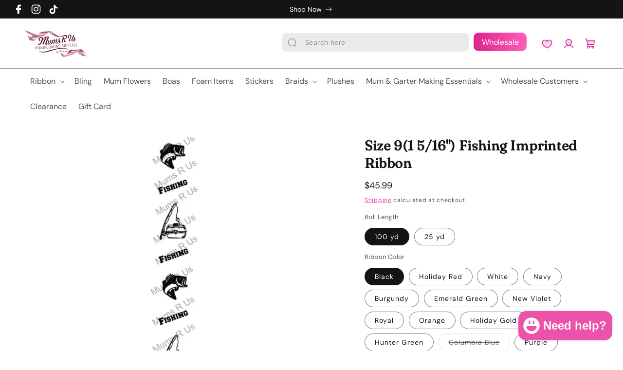

--- FILE ---
content_type: text/html; charset=utf-8
request_url: https://mumsrusandmore.com/products/copy-of-25-yd-roll-size-91-5-16-fishing-imprinted-ribbon
body_size: 55072
content:
<!doctype html>
<html class="js" lang="en">
  <head>
    <meta charset="utf-8">
    <meta http-equiv="X-UA-Compatible" content="IE=edge">
    <meta name="viewport" content="width=device-width,initial-scale=1">
    <meta name="theme-color" content="">
    <link rel="canonical" href="https://mumsrusandmore.com/products/copy-of-25-yd-roll-size-91-5-16-fishing-imprinted-ribbon"><link rel="icon" type="image/png" href="//mumsrusandmore.com/cdn/shop/files/Favicon-Mums.png?crop=center&height=32&v=1744740115&width=32"><link rel="preconnect" href="https://fonts.shopifycdn.com" crossorigin><title>
      Size 9(1 5/16&quot;) Fishing Imprinted Ribbon
 &ndash; Mums R Us &amp; More</title>

    
      <meta name="description" content="25 yard rolls of imprint. Only available in size 9 (1 5/16&quot;). Print pictures are in order they are listed. AVERAGE WAIT TIME FOR SHIPPING ON IMPRINT RIBBON: 2-4 weeks.">
    

    <script src="//mumsrusandmore.com/cdn/shop/t/30/assets/jquery.js?v=165925501502433677031748272355" defer="defer"></script>

    <link href="//mumsrusandmore.com/cdn/shop/t/30/assets/swiper.css?v=129803142594372185871748272355" rel="stylesheet" type="text/css" media="all" />

    

<meta property="og:site_name" content="Mums R Us &amp; More">
<meta property="og:url" content="https://mumsrusandmore.com/products/copy-of-25-yd-roll-size-91-5-16-fishing-imprinted-ribbon">
<meta property="og:title" content="Size 9(1 5/16&quot;) Fishing Imprinted Ribbon">
<meta property="og:type" content="product">
<meta property="og:description" content="25 yard rolls of imprint. Only available in size 9 (1 5/16&quot;). Print pictures are in order they are listed. AVERAGE WAIT TIME FOR SHIPPING ON IMPRINT RIBBON: 2-4 weeks."><meta property="og:image" content="http://mumsrusandmore.com/cdn/shop/files/fishing_739d2633-aff5-48da-9054-3462c458f13b.jpg?v=1698116144">
  <meta property="og:image:secure_url" content="https://mumsrusandmore.com/cdn/shop/files/fishing_739d2633-aff5-48da-9054-3462c458f13b.jpg?v=1698116144">
  <meta property="og:image:width" content="852">
  <meta property="og:image:height" content="856"><meta property="og:price:amount" content="17.99">
  <meta property="og:price:currency" content="USD"><meta name="twitter:card" content="summary_large_image">
<meta name="twitter:title" content="Size 9(1 5/16&quot;) Fishing Imprinted Ribbon">
<meta name="twitter:description" content="25 yard rolls of imprint. Only available in size 9 (1 5/16&quot;). Print pictures are in order they are listed. AVERAGE WAIT TIME FOR SHIPPING ON IMPRINT RIBBON: 2-4 weeks.">


    <script src="//mumsrusandmore.com/cdn/shop/t/30/assets/custom.js?v=141368528604948616561748278193" defer="defer"></script>

    <script src="//mumsrusandmore.com/cdn/shop/t/30/assets/constants.js?v=132983761750457495441748272355" defer="defer"></script>
    <script src="//mumsrusandmore.com/cdn/shop/t/30/assets/pubsub.js?v=25310214064522200911748272355" defer="defer"></script>
    <script src="//mumsrusandmore.com/cdn/shop/t/30/assets/global.js?v=184345515105158409801748272355" defer="defer"></script>
    <script src="//mumsrusandmore.com/cdn/shop/t/30/assets/details-disclosure.js?v=13653116266235556501748272355" defer="defer"></script>
    <script src="//mumsrusandmore.com/cdn/shop/t/30/assets/details-modal.js?v=25581673532751508451748272355" defer="defer"></script>
    <script src="//mumsrusandmore.com/cdn/shop/t/30/assets/search-form.js?v=133129549252120666541748272355" defer="defer"></script><script src="//mumsrusandmore.com/cdn/shop/t/30/assets/animations.js?v=88693664871331136111748272355" defer="defer"></script><script>window.performance && window.performance.mark && window.performance.mark('shopify.content_for_header.start');</script><meta name="google-site-verification" content="Ol7LqTfYKjlXb0v0VpqiVEUauLpHaE6L8URh15aGpJU">
<meta id="shopify-digital-wallet" name="shopify-digital-wallet" content="/55616864291/digital_wallets/dialog">
<link rel="alternate" type="application/json+oembed" href="https://mumsrusandmore.com/products/copy-of-25-yd-roll-size-91-5-16-fishing-imprinted-ribbon.oembed">
<script async="async" src="/checkouts/internal/preloads.js?locale=en-US"></script>
<script id="shopify-features" type="application/json">{"accessToken":"83ac69939384e5185c5cd002f267790f","betas":["rich-media-storefront-analytics"],"domain":"mumsrusandmore.com","predictiveSearch":true,"shopId":55616864291,"locale":"en"}</script>
<script>var Shopify = Shopify || {};
Shopify.shop = "d0e086-3.myshopify.com";
Shopify.locale = "en";
Shopify.currency = {"active":"USD","rate":"1.0"};
Shopify.country = "US";
Shopify.theme = {"name":"Dawn || C2C Working || 26\/05","id":161482178595,"schema_name":"Dawn","schema_version":"15.3.0","theme_store_id":887,"role":"main"};
Shopify.theme.handle = "null";
Shopify.theme.style = {"id":null,"handle":null};
Shopify.cdnHost = "mumsrusandmore.com/cdn";
Shopify.routes = Shopify.routes || {};
Shopify.routes.root = "/";</script>
<script type="module">!function(o){(o.Shopify=o.Shopify||{}).modules=!0}(window);</script>
<script>!function(o){function n(){var o=[];function n(){o.push(Array.prototype.slice.apply(arguments))}return n.q=o,n}var t=o.Shopify=o.Shopify||{};t.loadFeatures=n(),t.autoloadFeatures=n()}(window);</script>
<script id="shop-js-analytics" type="application/json">{"pageType":"product"}</script>
<script defer="defer" async type="module" src="//mumsrusandmore.com/cdn/shopifycloud/shop-js/modules/v2/client.init-shop-cart-sync_D0dqhulL.en.esm.js"></script>
<script defer="defer" async type="module" src="//mumsrusandmore.com/cdn/shopifycloud/shop-js/modules/v2/chunk.common_CpVO7qML.esm.js"></script>
<script type="module">
  await import("//mumsrusandmore.com/cdn/shopifycloud/shop-js/modules/v2/client.init-shop-cart-sync_D0dqhulL.en.esm.js");
await import("//mumsrusandmore.com/cdn/shopifycloud/shop-js/modules/v2/chunk.common_CpVO7qML.esm.js");

  window.Shopify.SignInWithShop?.initShopCartSync?.({"fedCMEnabled":true,"windoidEnabled":true});

</script>
<script id="__st">var __st={"a":55616864291,"offset":-21600,"reqid":"6214a225-ce2e-4dba-9d51-c6128e472d91-1765016158","pageurl":"mumsrusandmore.com\/products\/copy-of-25-yd-roll-size-91-5-16-fishing-imprinted-ribbon","u":"343c88e87d86","p":"product","rtyp":"product","rid":6880793264163};</script>
<script>window.ShopifyPaypalV4VisibilityTracking = true;</script>
<script id="captcha-bootstrap">!function(){'use strict';const t='contact',e='account',n='new_comment',o=[[t,t],['blogs',n],['comments',n],[t,'customer']],c=[[e,'customer_login'],[e,'guest_login'],[e,'recover_customer_password'],[e,'create_customer']],r=t=>t.map((([t,e])=>`form[action*='/${t}']:not([data-nocaptcha='true']) input[name='form_type'][value='${e}']`)).join(','),a=t=>()=>t?[...document.querySelectorAll(t)].map((t=>t.form)):[];function s(){const t=[...o],e=r(t);return a(e)}const i='password',u='form_key',d=['recaptcha-v3-token','g-recaptcha-response','h-captcha-response',i],f=()=>{try{return window.sessionStorage}catch{return}},m='__shopify_v',_=t=>t.elements[u];function p(t,e,n=!1){try{const o=window.sessionStorage,c=JSON.parse(o.getItem(e)),{data:r}=function(t){const{data:e,action:n}=t;return t[m]||n?{data:e,action:n}:{data:t,action:n}}(c);for(const[e,n]of Object.entries(r))t.elements[e]&&(t.elements[e].value=n);n&&o.removeItem(e)}catch(o){console.error('form repopulation failed',{error:o})}}const l='form_type',E='cptcha';function T(t){t.dataset[E]=!0}const w=window,h=w.document,L='Shopify',v='ce_forms',y='captcha';let A=!1;((t,e)=>{const n=(g='f06e6c50-85a8-45c8-87d0-21a2b65856fe',I='https://cdn.shopify.com/shopifycloud/storefront-forms-hcaptcha/ce_storefront_forms_captcha_hcaptcha.v1.5.2.iife.js',D={infoText:'Protected by hCaptcha',privacyText:'Privacy',termsText:'Terms'},(t,e,n)=>{const o=w[L][v],c=o.bindForm;if(c)return c(t,g,e,D).then(n);var r;o.q.push([[t,g,e,D],n]),r=I,A||(h.body.append(Object.assign(h.createElement('script'),{id:'captcha-provider',async:!0,src:r})),A=!0)});var g,I,D;w[L]=w[L]||{},w[L][v]=w[L][v]||{},w[L][v].q=[],w[L][y]=w[L][y]||{},w[L][y].protect=function(t,e){n(t,void 0,e),T(t)},Object.freeze(w[L][y]),function(t,e,n,w,h,L){const[v,y,A,g]=function(t,e,n){const i=e?o:[],u=t?c:[],d=[...i,...u],f=r(d),m=r(i),_=r(d.filter((([t,e])=>n.includes(e))));return[a(f),a(m),a(_),s()]}(w,h,L),I=t=>{const e=t.target;return e instanceof HTMLFormElement?e:e&&e.form},D=t=>v().includes(t);t.addEventListener('submit',(t=>{const e=I(t);if(!e)return;const n=D(e)&&!e.dataset.hcaptchaBound&&!e.dataset.recaptchaBound,o=_(e),c=g().includes(e)&&(!o||!o.value);(n||c)&&t.preventDefault(),c&&!n&&(function(t){try{if(!f())return;!function(t){const e=f();if(!e)return;const n=_(t);if(!n)return;const o=n.value;o&&e.removeItem(o)}(t);const e=Array.from(Array(32),(()=>Math.random().toString(36)[2])).join('');!function(t,e){_(t)||t.append(Object.assign(document.createElement('input'),{type:'hidden',name:u})),t.elements[u].value=e}(t,e),function(t,e){const n=f();if(!n)return;const o=[...t.querySelectorAll(`input[type='${i}']`)].map((({name:t})=>t)),c=[...d,...o],r={};for(const[a,s]of new FormData(t).entries())c.includes(a)||(r[a]=s);n.setItem(e,JSON.stringify({[m]:1,action:t.action,data:r}))}(t,e)}catch(e){console.error('failed to persist form',e)}}(e),e.submit())}));const S=(t,e)=>{t&&!t.dataset[E]&&(n(t,e.some((e=>e===t))),T(t))};for(const o of['focusin','change'])t.addEventListener(o,(t=>{const e=I(t);D(e)&&S(e,y())}));const B=e.get('form_key'),M=e.get(l),P=B&&M;t.addEventListener('DOMContentLoaded',(()=>{const t=y();if(P)for(const e of t)e.elements[l].value===M&&p(e,B);[...new Set([...A(),...v().filter((t=>'true'===t.dataset.shopifyCaptcha))])].forEach((e=>S(e,t)))}))}(h,new URLSearchParams(w.location.search),n,t,e,['guest_login'])})(!0,!0)}();</script>
<script integrity="sha256-52AcMU7V7pcBOXWImdc/TAGTFKeNjmkeM1Pvks/DTgc=" data-source-attribution="shopify.loadfeatures" defer="defer" src="//mumsrusandmore.com/cdn/shopifycloud/storefront/assets/storefront/load_feature-81c60534.js" crossorigin="anonymous"></script>
<script data-source-attribution="shopify.dynamic_checkout.dynamic.init">var Shopify=Shopify||{};Shopify.PaymentButton=Shopify.PaymentButton||{isStorefrontPortableWallets:!0,init:function(){window.Shopify.PaymentButton.init=function(){};var t=document.createElement("script");t.src="https://mumsrusandmore.com/cdn/shopifycloud/portable-wallets/latest/portable-wallets.en.js",t.type="module",document.head.appendChild(t)}};
</script>
<script data-source-attribution="shopify.dynamic_checkout.buyer_consent">
  function portableWalletsHideBuyerConsent(e){var t=document.getElementById("shopify-buyer-consent"),n=document.getElementById("shopify-subscription-policy-button");t&&n&&(t.classList.add("hidden"),t.setAttribute("aria-hidden","true"),n.removeEventListener("click",e))}function portableWalletsShowBuyerConsent(e){var t=document.getElementById("shopify-buyer-consent"),n=document.getElementById("shopify-subscription-policy-button");t&&n&&(t.classList.remove("hidden"),t.removeAttribute("aria-hidden"),n.addEventListener("click",e))}window.Shopify?.PaymentButton&&(window.Shopify.PaymentButton.hideBuyerConsent=portableWalletsHideBuyerConsent,window.Shopify.PaymentButton.showBuyerConsent=portableWalletsShowBuyerConsent);
</script>
<script>
  function portableWalletsCleanup(e){e&&e.src&&console.error("Failed to load portable wallets script "+e.src);var t=document.querySelectorAll("shopify-accelerated-checkout .shopify-payment-button__skeleton, shopify-accelerated-checkout-cart .wallet-cart-button__skeleton"),e=document.getElementById("shopify-buyer-consent");for(let e=0;e<t.length;e++)t[e].remove();e&&e.remove()}function portableWalletsNotLoadedAsModule(e){e instanceof ErrorEvent&&"string"==typeof e.message&&e.message.includes("import.meta")&&"string"==typeof e.filename&&e.filename.includes("portable-wallets")&&(window.removeEventListener("error",portableWalletsNotLoadedAsModule),window.Shopify.PaymentButton.failedToLoad=e,"loading"===document.readyState?document.addEventListener("DOMContentLoaded",window.Shopify.PaymentButton.init):window.Shopify.PaymentButton.init())}window.addEventListener("error",portableWalletsNotLoadedAsModule);
</script>

<script type="module" src="https://mumsrusandmore.com/cdn/shopifycloud/portable-wallets/latest/portable-wallets.en.js" onError="portableWalletsCleanup(this)" crossorigin="anonymous"></script>
<script nomodule>
  document.addEventListener("DOMContentLoaded", portableWalletsCleanup);
</script>

<link id="shopify-accelerated-checkout-styles" rel="stylesheet" media="screen" href="https://mumsrusandmore.com/cdn/shopifycloud/portable-wallets/latest/accelerated-checkout-backwards-compat.css" crossorigin="anonymous">
<style id="shopify-accelerated-checkout-cart">
        #shopify-buyer-consent {
  margin-top: 1em;
  display: inline-block;
  width: 100%;
}

#shopify-buyer-consent.hidden {
  display: none;
}

#shopify-subscription-policy-button {
  background: none;
  border: none;
  padding: 0;
  text-decoration: underline;
  font-size: inherit;
  cursor: pointer;
}

#shopify-subscription-policy-button::before {
  box-shadow: none;
}

      </style>
<script id="sections-script" data-sections="header" defer="defer" src="//mumsrusandmore.com/cdn/shop/t/30/compiled_assets/scripts.js?2530"></script>
<script>window.performance && window.performance.mark && window.performance.mark('shopify.content_for_header.end');</script>


    <style data-shopify>
      @font-face {
  font-family: "DM Sans";
  font-weight: 400;
  font-style: normal;
  font-display: swap;
  src: url("//mumsrusandmore.com/cdn/fonts/dm_sans/dmsans_n4.ec80bd4dd7e1a334c969c265873491ae56018d72.woff2") format("woff2"),
       url("//mumsrusandmore.com/cdn/fonts/dm_sans/dmsans_n4.87bdd914d8a61247b911147ae68e754d695c58a6.woff") format("woff");
}

      @font-face {
  font-family: "DM Sans";
  font-weight: 700;
  font-style: normal;
  font-display: swap;
  src: url("//mumsrusandmore.com/cdn/fonts/dm_sans/dmsans_n7.97e21d81502002291ea1de8aefb79170c6946ce5.woff2") format("woff2"),
       url("//mumsrusandmore.com/cdn/fonts/dm_sans/dmsans_n7.af5c214f5116410ca1d53a2090665620e78e2e1b.woff") format("woff");
}

      @font-face {
  font-family: "DM Sans";
  font-weight: 400;
  font-style: italic;
  font-display: swap;
  src: url("//mumsrusandmore.com/cdn/fonts/dm_sans/dmsans_i4.b8fe05e69ee95d5a53155c346957d8cbf5081c1a.woff2") format("woff2"),
       url("//mumsrusandmore.com/cdn/fonts/dm_sans/dmsans_i4.403fe28ee2ea63e142575c0aa47684d65f8c23a0.woff") format("woff");
}

      @font-face {
  font-family: "DM Sans";
  font-weight: 700;
  font-style: italic;
  font-display: swap;
  src: url("//mumsrusandmore.com/cdn/fonts/dm_sans/dmsans_i7.52b57f7d7342eb7255084623d98ab83fd96e7f9b.woff2") format("woff2"),
       url("//mumsrusandmore.com/cdn/fonts/dm_sans/dmsans_i7.d5e14ef18a1d4a8ce78a4187580b4eb1759c2eda.woff") format("woff");
}

      @font-face {
  font-family: Fraunces;
  font-weight: 400;
  font-style: normal;
  font-display: swap;
  src: url("//mumsrusandmore.com/cdn/fonts/fraunces/fraunces_n4.8e6986daad4907c36a536fb8d55aaf5318c974ca.woff2") format("woff2"),
       url("//mumsrusandmore.com/cdn/fonts/fraunces/fraunces_n4.879060358fafcf2c4c4b6df76c608dc301ced93b.woff") format("woff");
}


      
        :root,
        .color-scheme-1 {
          --color-background: 255,255,255;
        
          --gradient-background: #ffffff;
        

        

        --color-foreground: 22,19,21;
        --color-background-contrast: 191,191,191;
        --color-shadow: 18,18,18;
        --color-button: 163,38,102;
        --color-button-text: 255,255,255;
        --color-secondary-button: 255,255,255;
        --color-secondary-button-text: 163,38,102;
        --color-link: 163,38,102;
        --color-badge-foreground: 22,19,21;
        --color-badge-background: 255,255,255;
        --color-badge-border: 22,19,21;
        --payment-terms-background-color: rgb(255 255 255);
      }
      
        
        .color-scheme-2 {
          --color-background: 243,243,243;
        
          --gradient-background: #f3f3f3;
        

        

        --color-foreground: 18,18,18;
        --color-background-contrast: 179,179,179;
        --color-shadow: 18,18,18;
        --color-button: 18,18,18;
        --color-button-text: 243,243,243;
        --color-secondary-button: 243,243,243;
        --color-secondary-button-text: 18,18,18;
        --color-link: 18,18,18;
        --color-badge-foreground: 18,18,18;
        --color-badge-background: 243,243,243;
        --color-badge-border: 18,18,18;
        --payment-terms-background-color: rgb(243 243 243);
      }
      
        
        .color-scheme-3 {
          --color-background: 36,40,51;
        
          --gradient-background: #242833;
        

        

        --color-foreground: 255,255,255;
        --color-background-contrast: 47,52,66;
        --color-shadow: 18,18,18;
        --color-button: 255,255,255;
        --color-button-text: 0,0,0;
        --color-secondary-button: 36,40,51;
        --color-secondary-button-text: 255,255,255;
        --color-link: 255,255,255;
        --color-badge-foreground: 255,255,255;
        --color-badge-background: 36,40,51;
        --color-badge-border: 255,255,255;
        --payment-terms-background-color: rgb(36 40 51);
      }
      
        
        .color-scheme-4 {
          --color-background: 22,19,21;
        
          --gradient-background: #161315;
        

        

        --color-foreground: 255,255,255;
        --color-background-contrast: 156,140,151;
        --color-shadow: 18,18,18;
        --color-button: 255,255,255;
        --color-button-text: 18,18,18;
        --color-secondary-button: 22,19,21;
        --color-secondary-button-text: 255,255,255;
        --color-link: 255,255,255;
        --color-badge-foreground: 255,255,255;
        --color-badge-background: 22,19,21;
        --color-badge-border: 255,255,255;
        --payment-terms-background-color: rgb(22 19 21);
      }
      
        
        .color-scheme-5 {
          --color-background: 0,0,0;
        
          --gradient-background: #000000;
        

        

        --color-foreground: 255,255,255;
        --color-background-contrast: 128,128,128;
        --color-shadow: 18,18,18;
        --color-button: 255,255,255;
        --color-button-text: 51,79,180;
        --color-secondary-button: 0,0,0;
        --color-secondary-button-text: 255,255,255;
        --color-link: 255,255,255;
        --color-badge-foreground: 255,255,255;
        --color-badge-background: 0,0,0;
        --color-badge-border: 255,255,255;
        --payment-terms-background-color: rgb(0 0 0);
      }
      
        
        .color-scheme-7a32686d-d429-4b26-8fdc-25a01395619a {
          --color-background: 255,223,241;
        
          --gradient-background: linear-gradient(180deg, rgba(255, 160, 199, 1), rgba(255, 255, 255, 1) 100%);
        

        

        --color-foreground: 18,18,18;
        --color-background-contrast: 255,95,185;
        --color-shadow: 222,39,144;
        --color-button: 0,0,0;
        --color-button-text: 163,38,102;
        --color-secondary-button: 255,223,241;
        --color-secondary-button-text: 255,195,226;
        --color-link: 255,195,226;
        --color-badge-foreground: 18,18,18;
        --color-badge-background: 255,223,241;
        --color-badge-border: 18,18,18;
        --payment-terms-background-color: rgb(255 223 241);
      }
      
        
        .color-scheme-52c99f92-295f-47a4-b8ce-f02d0e59d6ea {
          --color-background: 229,103,155;
        
          --gradient-background: #e5679b;
        

        

        --color-foreground: 18,18,18;
        --color-background-contrast: 175,30,90;
        --color-shadow: 18,18,18;
        --color-button: 18,18,18;
        --color-button-text: 255,255,255;
        --color-secondary-button: 229,103,155;
        --color-secondary-button-text: 18,18,18;
        --color-link: 18,18,18;
        --color-badge-foreground: 18,18,18;
        --color-badge-background: 229,103,155;
        --color-badge-border: 18,18,18;
        --payment-terms-background-color: rgb(229 103 155);
      }
      
        
        .color-scheme-7b03450b-348d-4622-8679-957158a5afec {
          --color-background: 0,0,0;
        
          --gradient-background: #000000;
        

        

        --color-foreground: 255,255,255;
        --color-background-contrast: 128,128,128;
        --color-shadow: 18,18,18;
        --color-button: 222,39,144;
        --color-button-text: 255,255,255;
        --color-secondary-button: 0,0,0;
        --color-secondary-button-text: 18,18,18;
        --color-link: 18,18,18;
        --color-badge-foreground: 255,255,255;
        --color-badge-background: 0,0,0;
        --color-badge-border: 255,255,255;
        --payment-terms-background-color: rgb(0 0 0);
      }
      
        
        .color-scheme-7482a0ba-7aae-4848-b9bc-b03fdc80ae29 {
          --color-background: 255,245,251;
        
          --gradient-background: #fff5fb;
        

        

        --color-foreground: 18,18,18;
        --color-background-contrast: 255,118,200;
        --color-shadow: 18,18,18;
        --color-button: 222,39,144;
        --color-button-text: 222,39,144;
        --color-secondary-button: 255,245,251;
        --color-secondary-button-text: 222,39,144;
        --color-link: 222,39,144;
        --color-badge-foreground: 18,18,18;
        --color-badge-background: 255,245,251;
        --color-badge-border: 18,18,18;
        --payment-terms-background-color: rgb(255 245 251);
      }
      
        
        .color-scheme-8ef8332e-820d-4a4f-b7b8-d29636e20c9c {
          --color-background: 255,255,255;
        
          --gradient-background: #ffffff;
        

        

        --color-foreground: 22,19,21;
        --color-background-contrast: 191,191,191;
        --color-shadow: 18,18,18;
        --color-button: 222,39,144;
        --color-button-text: 222,39,144;
        --color-secondary-button: 255,255,255;
        --color-secondary-button-text: 222,39,144;
        --color-link: 222,39,144;
        --color-badge-foreground: 22,19,21;
        --color-badge-background: 255,255,255;
        --color-badge-border: 22,19,21;
        --payment-terms-background-color: rgb(255 255 255);
      }
      
        
        .color-scheme-fa34f109-a93a-4b14-b736-28224ffc68b2 {
          --color-background: 255,223,241;
        
          --gradient-background: #ffdff1;
        

        

        --color-foreground: 18,18,18;
        --color-background-contrast: 255,95,185;
        --color-shadow: 18,18,18;
        --color-button: 18,18,18;
        --color-button-text: 255,255,255;
        --color-secondary-button: 255,223,241;
        --color-secondary-button-text: 18,18,18;
        --color-link: 18,18,18;
        --color-badge-foreground: 18,18,18;
        --color-badge-background: 255,223,241;
        --color-badge-border: 18,18,18;
        --payment-terms-background-color: rgb(255 223 241);
      }
      
        
        .color-scheme-febe2854-f7cb-4ea5-ad85-ce6174d57382 {
          --color-background: 0,0,0;
        
          --gradient-background: linear-gradient(90deg, rgba(220, 35, 141, 1), rgba(255, 95, 186, 1) 100%);
        

        

        --color-foreground: 255,255,255;
        --color-background-contrast: 128,128,128;
        --color-shadow: 18,18,18;
        --color-button: 18,18,18;
        --color-button-text: 255,255,255;
        --color-secondary-button: 0,0,0;
        --color-secondary-button-text: 18,18,18;
        --color-link: 18,18,18;
        --color-badge-foreground: 255,255,255;
        --color-badge-background: 0,0,0;
        --color-badge-border: 255,255,255;
        --payment-terms-background-color: rgb(0 0 0);
      }
      
        
        .color-scheme-14a3d581-2bd6-4ac1-9718-b671a40cf1eb {
          --color-background: 255,223,241;
        
          --gradient-background: #ffdff1;
        

        

        --color-foreground: 22,19,21;
        --color-background-contrast: 255,95,185;
        --color-shadow: 18,18,18;
        --color-button: 18,18,18;
        --color-button-text: 255,255,255;
        --color-secondary-button: 255,223,241;
        --color-secondary-button-text: 18,18,18;
        --color-link: 18,18,18;
        --color-badge-foreground: 22,19,21;
        --color-badge-background: 255,223,241;
        --color-badge-border: 22,19,21;
        --payment-terms-background-color: rgb(255 223 241);
      }
      

      body, .color-scheme-1, .color-scheme-2, .color-scheme-3, .color-scheme-4, .color-scheme-5, .color-scheme-7a32686d-d429-4b26-8fdc-25a01395619a, .color-scheme-52c99f92-295f-47a4-b8ce-f02d0e59d6ea, .color-scheme-7b03450b-348d-4622-8679-957158a5afec, .color-scheme-7482a0ba-7aae-4848-b9bc-b03fdc80ae29, .color-scheme-8ef8332e-820d-4a4f-b7b8-d29636e20c9c, .color-scheme-fa34f109-a93a-4b14-b736-28224ffc68b2, .color-scheme-febe2854-f7cb-4ea5-ad85-ce6174d57382, .color-scheme-14a3d581-2bd6-4ac1-9718-b671a40cf1eb {
        color: rgba(var(--color-foreground), 0.75);
        background-color: rgb(var(--color-background));
      }

      :root {
        --font-body-family: "DM Sans", sans-serif;
        --font-body-style: normal;
        --font-body-weight: 400;
        --font-body-weight-bold: 700;

        --font-heading-family: Fraunces, serif;
        --font-heading-style: normal;
        --font-heading-weight: 400;

        --font-body-scale: 1.0;
        --font-heading-scale: 1.0;

        --media-padding: px;
        --media-border-opacity: 0.05;
        --media-border-width: 1px;
        --media-radius: 18px;
        --media-shadow-opacity: 0.0;
        --media-shadow-horizontal-offset: 0px;
        --media-shadow-vertical-offset: 4px;
        --media-shadow-blur-radius: 5px;
        --media-shadow-visible: 0;

        --page-width: 140rem;
        --page-width-margin: 0rem;

        --product-card-image-padding: 0.0rem;
        --product-card-corner-radius: 2.0rem;
        --product-card-text-alignment: left;
        --product-card-border-width: 0.2rem;
        --product-card-border-opacity: 0.0;
        --product-card-shadow-opacity: 0.0;
        --product-card-shadow-visible: 0;
        --product-card-shadow-horizontal-offset: 0.0rem;
        --product-card-shadow-vertical-offset: 0.4rem;
        --product-card-shadow-blur-radius: 0.5rem;

        --collection-card-image-padding: 2.0rem;
        --collection-card-corner-radius: 2.0rem;
        --collection-card-text-alignment: center;
        --collection-card-border-width: 0.1rem;
        --collection-card-border-opacity: 0.0;
        --collection-card-shadow-opacity: 0.0;
        --collection-card-shadow-visible: 0;
        --collection-card-shadow-horizontal-offset: 0.0rem;
        --collection-card-shadow-vertical-offset: 0.8rem;
        --collection-card-shadow-blur-radius: 0.0rem;

        --blog-card-image-padding: 0.0rem;
        --blog-card-corner-radius: 0.0rem;
        --blog-card-text-alignment: left;
        --blog-card-border-width: 0.0rem;
        --blog-card-border-opacity: 0.1;
        --blog-card-shadow-opacity: 0.0;
        --blog-card-shadow-visible: 0;
        --blog-card-shadow-horizontal-offset: 0.0rem;
        --blog-card-shadow-vertical-offset: 0.4rem;
        --blog-card-shadow-blur-radius: 0.5rem;

        --badge-corner-radius: 4.0rem;

        --popup-border-width: 1px;
        --popup-border-opacity: 0.1;
        --popup-corner-radius: 0px;
        --popup-shadow-opacity: 0.05;
        --popup-shadow-horizontal-offset: 0px;
        --popup-shadow-vertical-offset: 4px;
        --popup-shadow-blur-radius: 5px;

        --drawer-border-width: 1px;
        --drawer-border-opacity: 0.1;
        --drawer-shadow-opacity: 0.0;
        --drawer-shadow-horizontal-offset: 0px;
        --drawer-shadow-vertical-offset: 4px;
        --drawer-shadow-blur-radius: 5px;

        --spacing-sections-desktop: 0px;
        --spacing-sections-mobile: 0px;

        --grid-desktop-vertical-spacing: 16px;
        --grid-desktop-horizontal-spacing: 20px;
        --grid-mobile-vertical-spacing: 8px;
        --grid-mobile-horizontal-spacing: 10px;

        --text-boxes-border-opacity: 0.1;
        --text-boxes-border-width: 0px;
        --text-boxes-radius: 0px;
        --text-boxes-shadow-opacity: 0.0;
        --text-boxes-shadow-visible: 0;
        --text-boxes-shadow-horizontal-offset: 0px;
        --text-boxes-shadow-vertical-offset: 4px;
        --text-boxes-shadow-blur-radius: 5px;

        --buttons-radius: 16px;
        --buttons-radius-outset: 17px;
        --buttons-border-width: 1px;
        --buttons-border-opacity: 1.0;
        --buttons-shadow-opacity: 0.0;
        --buttons-shadow-visible: 0;
        --buttons-shadow-horizontal-offset: 0px;
        --buttons-shadow-vertical-offset: 4px;
        --buttons-shadow-blur-radius: 5px;
        --buttons-border-offset: 0.3px;

        --inputs-radius: 8px;
        --inputs-border-width: 1px;
        --inputs-border-opacity: 0.55;
        --inputs-shadow-opacity: 0.0;
        --inputs-shadow-horizontal-offset: 0px;
        --inputs-margin-offset: 0px;
        --inputs-shadow-vertical-offset: 4px;
        --inputs-shadow-blur-radius: 5px;
        --inputs-radius-outset: 9px;

        --variant-pills-radius: 40px;
        --variant-pills-border-width: 1px;
        --variant-pills-border-opacity: 0.55;
        --variant-pills-shadow-opacity: 0.0;
        --variant-pills-shadow-horizontal-offset: 0px;
        --variant-pills-shadow-vertical-offset: 4px;
        --variant-pills-shadow-blur-radius: 5px;
      }

      *,
      *::before,
      *::after {
        box-sizing: inherit;
      }

      html {
        box-sizing: border-box;
        font-size: calc(var(--font-body-scale) * 62.5%);
        height: 100%;
      }

      body {
        display: grid;
        grid-template-rows: auto auto 1fr auto;
        grid-template-columns: 100%;
        min-height: 100%;
        margin: 0;
        font-size: 1.5rem;
        letter-spacing: 0.06rem;
        line-height: calc(1 + 0.8 / var(--font-body-scale));
        font-family: var(--font-body-family);
        font-style: var(--font-body-style);
        font-weight: var(--font-body-weight);
      }

      @media screen and (min-width: 750px) {
        body {
          font-size: 1.6rem;
        }
      }
    </style>

    <link href="//mumsrusandmore.com/cdn/shop/t/30/assets/base.css?v=159841507637079171801748272355" rel="stylesheet" type="text/css" media="all" />
    <link href="//mumsrusandmore.com/cdn/shop/t/30/assets/custom.css?v=179233994977008228921751383420" rel="stylesheet" type="text/css" media="all" />
    <link rel="stylesheet" href="//mumsrusandmore.com/cdn/shop/t/30/assets/component-cart-items.css?v=123238115697927560811748272355" media="print" onload="this.media='all'"><link href="//mumsrusandmore.com/cdn/shop/t/30/assets/component-cart-drawer.css?v=112801333748515159671748272355" rel="stylesheet" type="text/css" media="all" />
      <link href="//mumsrusandmore.com/cdn/shop/t/30/assets/component-cart.css?v=164708765130180853531748272355" rel="stylesheet" type="text/css" media="all" />
      <link href="//mumsrusandmore.com/cdn/shop/t/30/assets/component-totals.css?v=15906652033866631521748272355" rel="stylesheet" type="text/css" media="all" />
      <link href="//mumsrusandmore.com/cdn/shop/t/30/assets/component-price.css?v=70172745017360139101748272355" rel="stylesheet" type="text/css" media="all" />
      <link href="//mumsrusandmore.com/cdn/shop/t/30/assets/component-discounts.css?v=152760482443307489271748272355" rel="stylesheet" type="text/css" media="all" />

      <link rel="preload" as="font" href="//mumsrusandmore.com/cdn/fonts/dm_sans/dmsans_n4.ec80bd4dd7e1a334c969c265873491ae56018d72.woff2" type="font/woff2" crossorigin>
      

      <link rel="preload" as="font" href="//mumsrusandmore.com/cdn/fonts/fraunces/fraunces_n4.8e6986daad4907c36a536fb8d55aaf5318c974ca.woff2" type="font/woff2" crossorigin>
      
<link
        rel="stylesheet"
        href="//mumsrusandmore.com/cdn/shop/t/30/assets/component-predictive-search.css?v=118923337488134913561748272355"
        media="print"
        onload="this.media='all'"
      ><script>
      if (Shopify.designMode) {
        document.documentElement.classList.add('shopify-design-mode');
      }
    </script>
    <script type="text/javascript">
    (function(c,l,a,r,i,t,y){
        c[a]=c[a]||function(){(c[a].q=c[a].q||[]).push(arguments)};
        t=l.createElement(r);t.async=1;t.src="https://www.clarity.ms/tag/"+i;
        y=l.getElementsByTagName(r)[0];y.parentNode.insertBefore(t,y);
    })(window, document, "clarity", "script", "s2iijh0ang");
</script>
  <!-- BEGIN app block: shopify://apps/judge-me-reviews/blocks/judgeme_core/61ccd3b1-a9f2-4160-9fe9-4fec8413e5d8 --><!-- Start of Judge.me Core -->




<link rel="dns-prefetch" href="https://cdnwidget.judge.me">
<link rel="dns-prefetch" href="https://cdn.judge.me">
<link rel="dns-prefetch" href="https://cdn1.judge.me">
<link rel="dns-prefetch" href="https://api.judge.me">

<script data-cfasync='false' class='jdgm-settings-script'>window.jdgmSettings={"pagination":5,"disable_web_reviews":true,"badge_no_review_text":"No reviews","badge_n_reviews_text":"{{ n }} review/reviews","hide_badge_preview_if_no_reviews":true,"badge_hide_text":false,"enforce_center_preview_badge":false,"widget_title":"Customer Reviews","widget_open_form_text":"Write a review","widget_close_form_text":"Cancel review","widget_refresh_page_text":"Refresh page","widget_summary_text":"Based on {{ number_of_reviews }} review/reviews","widget_no_review_text":"Be the first to write a review","widget_name_field_text":"Display name","widget_verified_name_field_text":"Verified Name (public)","widget_name_placeholder_text":"Display name","widget_required_field_error_text":"This field is required.","widget_email_field_text":"Email address","widget_verified_email_field_text":"Verified Email (private, can not be edited)","widget_email_placeholder_text":"Your email address","widget_email_field_error_text":"Please enter a valid email address.","widget_rating_field_text":"Rating","widget_review_title_field_text":"Review Title","widget_review_title_placeholder_text":"Give your review a title","widget_review_body_field_text":"Review content","widget_review_body_placeholder_text":"Start writing here...","widget_pictures_field_text":"Picture/Video (optional)","widget_submit_review_text":"Submit Review","widget_submit_verified_review_text":"Submit Verified Review","widget_submit_success_msg_with_auto_publish":"Thank you! Please refresh the page in a few moments to see your review. You can remove or edit your review by logging into \u003ca href='https://judge.me/login' target='_blank' rel='nofollow noopener'\u003eJudge.me\u003c/a\u003e","widget_submit_success_msg_no_auto_publish":"Thank you! Your review will be published as soon as it is approved by the shop admin. You can remove or edit your review by logging into \u003ca href='https://judge.me/login' target='_blank' rel='nofollow noopener'\u003eJudge.me\u003c/a\u003e","widget_show_default_reviews_out_of_total_text":"Showing {{ n_reviews_shown }} out of {{ n_reviews }} reviews.","widget_show_all_link_text":"Show all","widget_show_less_link_text":"Show less","widget_author_said_text":"{{ reviewer_name }} said:","widget_days_text":"{{ n }} days ago","widget_weeks_text":"{{ n }} week/weeks ago","widget_months_text":"{{ n }} month/months ago","widget_years_text":"{{ n }} year/years ago","widget_yesterday_text":"Yesterday","widget_today_text":"Today","widget_replied_text":"\u003e\u003e {{ shop_name }} replied:","widget_read_more_text":"Read more","widget_rating_filter_see_all_text":"See all reviews","widget_sorting_most_recent_text":"Most Recent","widget_sorting_highest_rating_text":"Highest Rating","widget_sorting_lowest_rating_text":"Lowest Rating","widget_sorting_with_pictures_text":"Only Pictures","widget_sorting_most_helpful_text":"Most Helpful","widget_open_question_form_text":"Ask a question","widget_reviews_subtab_text":"Reviews","widget_questions_subtab_text":"Questions","widget_question_label_text":"Question","widget_answer_label_text":"Answer","widget_question_placeholder_text":"Write your question here","widget_submit_question_text":"Submit Question","widget_question_submit_success_text":"Thank you for your question! We will notify you once it gets answered.","verified_badge_text":"Verified","verified_badge_placement":"left-of-reviewer-name","widget_hide_border":false,"widget_social_share":false,"all_reviews_include_out_of_store_products":true,"all_reviews_out_of_store_text":"(out of store)","all_reviews_product_name_prefix_text":"about","enable_review_pictures":true,"widget_product_reviews_subtab_text":"Product Reviews","widget_shop_reviews_subtab_text":"Shop Reviews","widget_write_a_store_review_text":"Write a Store Review","widget_other_languages_heading":"Reviews in Other Languages","widget_translate_review_text":"Translate review to {{ language }}","widget_translating_review_text":"Translating...","widget_show_original_translation_text":"Show original ({{ language }})","widget_translate_review_failed_text":"Review couldn't be translated.","widget_translate_review_retry_text":"Retry","widget_translate_review_try_again_later_text":"Try again later","widget_sorting_pictures_first_text":"Pictures First","floating_tab_button_name":"★ Reviews","floating_tab_title":"Let customers speak for us","floating_tab_url":"","floating_tab_url_enabled":false,"all_reviews_text_badge_text":"Customers rate us {{ shop.metafields.judgeme.all_reviews_rating | round: 1 }}/5 based on {{ shop.metafields.judgeme.all_reviews_count }} reviews.","all_reviews_text_badge_text_branded_style":"{{ shop.metafields.judgeme.all_reviews_rating | round: 1 }} out of 5 stars based on {{ shop.metafields.judgeme.all_reviews_count }} reviews","all_reviews_text_badge_url":"","all_reviews_text_style":"branded","all_reviews_text_show_jm_brand":false,"featured_carousel_title":"Let customers speak for us","featured_carousel_count_text":"from {{ n }} reviews","featured_carousel_url":"","verified_count_badge_style":"branded","verified_count_badge_url":"","picture_reminder_submit_button":"Upload Pictures","widget_sorting_videos_first_text":"Videos First","widget_review_pending_text":"Pending","remove_microdata_snippet":true,"preview_badge_no_question_text":"No questions","preview_badge_n_question_text":"{{ number_of_questions }} question/questions","remove_judgeme_branding":true,"widget_search_bar_placeholder":"Search reviews","widget_sorting_verified_only_text":"Verified only","featured_carousel_verified_badge_enable":true,"featured_carousel_more_reviews_button_text":"Read more reviews","featured_carousel_view_product_button_text":"View product","all_reviews_page_load_more_text":"Load More Reviews","widget_advanced_speed_features":5,"widget_public_name_text":"displayed publicly like","default_reviewer_name_has_non_latin":true,"widget_reviewer_anonymous":"Anonymous","medals_widget_title":"Judge.me Review Medals","widget_invalid_yt_video_url_error_text":"Not a YouTube video URL","widget_max_length_field_error_text":"Please enter no more than {0} characters.","widget_verified_by_shop_text":"Verified by Shop","widget_load_with_code_splitting":true,"widget_ugc_title":"Made by us, Shared by you","widget_ugc_subtitle":"Tag us to see your picture featured in our page","widget_ugc_primary_button_text":"Buy Now","widget_ugc_secondary_button_text":"Load More","widget_ugc_reviews_button_text":"View Reviews","widget_primary_color":"#DD248E","widget_summary_average_rating_text":"{{ average_rating }} out of 5","widget_media_grid_title":"Customer photos \u0026 videos","widget_media_grid_see_more_text":"See more","widget_verified_by_judgeme_text":"Verified by Judge.me","widget_verified_by_judgeme_text_in_store_medals":"Verified by Judge.me","widget_media_field_exceed_quantity_message":"Sorry, we can only accept {{ max_media }} for one review.","widget_media_field_exceed_limit_message":"{{ file_name }} is too large, please select a {{ media_type }} less than {{ size_limit }}MB.","widget_review_submitted_text":"Review Submitted!","widget_question_submitted_text":"Question Submitted!","widget_close_form_text_question":"Cancel","widget_write_your_answer_here_text":"Write your answer here","widget_enabled_branded_link":true,"widget_show_collected_by_judgeme":false,"widget_collected_by_judgeme_text":"collected by Judge.me","widget_load_more_text":"Load More","widget_full_review_text":"Full Review","widget_read_more_reviews_text":"Read More Reviews","widget_read_questions_text":"Read Questions","widget_questions_and_answers_text":"Questions \u0026 Answers","widget_verified_by_text":"Verified by","widget_verified_text":"Verified","widget_number_of_reviews_text":"{{ number_of_reviews }} reviews","widget_back_button_text":"Back","widget_next_button_text":"Next","widget_custom_forms_filter_button":"Filters","how_reviews_are_collected":"How reviews are collected?","widget_gdpr_statement":"How we use your data: We'll only contact you about the review you left, and only if necessary. By submitting your review, you agree to Judge.me's \u003ca href='https://judge.me/terms' target='_blank' rel='nofollow noopener'\u003eterms\u003c/a\u003e, \u003ca href='https://judge.me/privacy' target='_blank' rel='nofollow noopener'\u003eprivacy\u003c/a\u003e and \u003ca href='https://judge.me/content-policy' target='_blank' rel='nofollow noopener'\u003econtent\u003c/a\u003e policies.","review_snippet_widget_round_border_style":true,"review_snippet_widget_card_color":"#FFFFFF","review_snippet_widget_slider_arrows_background_color":"#FFFFFF","review_snippet_widget_slider_arrows_color":"#000000","review_snippet_widget_star_color":"#108474","all_reviews_product_variant_label_text":"Variant: ","widget_show_verified_branding":false,"review_content_screen_title_text":"How would you rate this product?","review_content_introduction_text":"We would love it if you would share a bit about your experience.","one_star_review_guidance_text":"Poor","five_star_review_guidance_text":"Great","customer_information_screen_title_text":"About you","customer_information_introduction_text":"Please tell us more about you.","custom_questions_screen_title_text":"Your experience in more detail","custom_questions_introduction_text":"Here are a few questions to help us understand more about your experience.","review_submitted_screen_title_text":"Thanks for your review!","review_submitted_screen_thank_you_text":"We are processing it and it will appear on the store soon.","review_submitted_screen_email_verification_text":"Please confirm your email by clicking the link we just sent you. This helps us keep reviews authentic.","review_submitted_request_store_review_text":"Would you like to share your experience of shopping with us?","review_submitted_review_other_products_text":"Would you like to review these products?","store_review_screen_title_text":"Would you like to share your experience of shopping with us?","store_review_introduction_text":"We value your feedback and use it to improve. Please share any thoughts or suggestions you have.","reviewer_media_screen_title_picture_text":"Share a picture","reviewer_media_introduction_picture_text":"Upload a photo to support your review.","reviewer_media_screen_title_video_text":"Share a video","reviewer_media_introduction_video_text":"Upload a video to support your review.","reviewer_media_screen_title_picture_or_video_text":"Share a picture or video","reviewer_media_introduction_picture_or_video_text":"Upload a photo or video to support your review.","reviewer_media_youtube_url_text":"Paste your Youtube URL here","advanced_settings_next_step_button_text":"Next","advanced_settings_close_review_button_text":"Close","write_review_flow_required_text":"Required","write_review_flow_privacy_message_text":"We respect your privacy.","write_review_flow_anonymous_text":"Post review as anonymous","write_review_flow_visibility_text":"This won't be visible to other customers.","write_review_flow_multiple_selection_help_text":"Select as many as you like","write_review_flow_single_selection_help_text":"Select one option","write_review_flow_required_field_error_text":"This field is required","write_review_flow_invalid_email_error_text":"Please enter a valid email address","write_review_flow_max_length_error_text":"Max. {{ max_length }} characters.","write_review_flow_media_upload_text":"\u003cb\u003eClick to upload\u003c/b\u003e or drag and drop","write_review_flow_gdpr_statement":"We'll only contact you about your review if necessary. By submitting your review, you agree to our \u003ca href='https://judge.me/terms' target='_blank' rel='nofollow noopener'\u003eterms and conditions\u003c/a\u003e and \u003ca href='https://judge.me/privacy' target='_blank' rel='nofollow noopener'\u003eprivacy policy\u003c/a\u003e.","negative_review_resolution_screen_title_text":"Tell us more","negative_review_resolution_text":"We see that you have not had a great experience. Before you leave a review reach out to us and we would love to do what we can to make sure your experience with us is great.","negative_review_resolution_button_text":"Contact us","transparency_badges_collected_via_store_invite_text":"Review collected via store invitation","transparency_badges_from_another_provider_text":"Review collected from another provider","transparency_badges_collected_from_store_visitor_text":"Review collected from a store visitor","transparency_badges_written_in_google_text":"Review written in Google","transparency_badges_written_in_etsy_text":"Review written in Etsy","transparency_badges_written_in_shop_app_text":"Review written in Shop App","transparency_badges_earned_reward_text":"Review earned a reward for future purchase","review_widget_review_word_singular":"Review","review_widget_review_word_plural":"Reviews","platform":"shopify","branding_url":"https://app.judge.me/reviews/stores/mumsrusandmore.com","branding_text":"Powered by Judge.me","locale":"en","reply_name":"Mums R Us \u0026 More","widget_version":"3.0","footer":true,"autopublish":true,"review_dates":true,"enable_custom_form":false,"shop_use_review_site":true,"shop_locale":"en","enable_multi_locales_translations":true,"show_review_title_input":true,"review_verification_email_status":"always","can_be_branded":true,"reply_name_text":"Mums R Us \u0026 More"};</script> <style class='jdgm-settings-style'>.jdgm-xx{left:0}:root{--jdgm-primary-color: #DD248E;--jdgm-secondary-color: rgba(221,36,142,0.1);--jdgm-star-color: #DD248E;--jdgm-write-review-text-color: white;--jdgm-write-review-bg-color: #DD248E;--jdgm-paginate-color: #DD248E;--jdgm-border-radius: 0;--jdgm-reviewer-name-color: #DD248E}.jdgm-histogram__bar-content{background-color:#DD248E}.jdgm-rev[data-verified-buyer=true] .jdgm-rev__icon.jdgm-rev__icon:after,.jdgm-rev__buyer-badge.jdgm-rev__buyer-badge{color:white;background-color:#DD248E}.jdgm-review-widget--small .jdgm-gallery.jdgm-gallery .jdgm-gallery__thumbnail-link:nth-child(8) .jdgm-gallery__thumbnail-wrapper.jdgm-gallery__thumbnail-wrapper:before{content:"See more"}@media only screen and (min-width: 768px){.jdgm-gallery.jdgm-gallery .jdgm-gallery__thumbnail-link:nth-child(8) .jdgm-gallery__thumbnail-wrapper.jdgm-gallery__thumbnail-wrapper:before{content:"See more"}}.jdgm-widget .jdgm-write-rev-link{display:none}.jdgm-widget .jdgm-rev-widg[data-number-of-reviews='0']{display:none}.jdgm-prev-badge[data-average-rating='0.00']{display:none !important}.jdgm-author-all-initials{display:none !important}.jdgm-author-last-initial{display:none !important}.jdgm-rev-widg__title{visibility:hidden}.jdgm-rev-widg__summary-text{visibility:hidden}.jdgm-prev-badge__text{visibility:hidden}.jdgm-rev__prod-link-prefix:before{content:'about'}.jdgm-rev__variant-label:before{content:'Variant: '}.jdgm-rev__out-of-store-text:before{content:'(out of store)'}@media only screen and (min-width: 768px){.jdgm-rev__pics .jdgm-rev_all-rev-page-picture-separator,.jdgm-rev__pics .jdgm-rev__product-picture{display:none}}@media only screen and (max-width: 768px){.jdgm-rev__pics .jdgm-rev_all-rev-page-picture-separator,.jdgm-rev__pics .jdgm-rev__product-picture{display:none}}.jdgm-preview-badge[data-template="product"]{display:none !important}.jdgm-preview-badge[data-template="collection"]{display:none !important}.jdgm-preview-badge[data-template="index"]{display:none !important}.jdgm-review-widget[data-from-snippet="true"]{display:none !important}.jdgm-verified-count-badget[data-from-snippet="true"]{display:none !important}.jdgm-carousel-wrapper[data-from-snippet="true"]{display:none !important}.jdgm-all-reviews-text[data-from-snippet="true"]{display:none !important}.jdgm-medals-section[data-from-snippet="true"]{display:none !important}.jdgm-ugc-media-wrapper[data-from-snippet="true"]{display:none !important}.jdgm-review-snippet-widget .jdgm-rev-snippet-widget__cards-container .jdgm-rev-snippet-card{border-radius:8px;background:#fff}.jdgm-review-snippet-widget .jdgm-rev-snippet-widget__cards-container .jdgm-rev-snippet-card__rev-rating .jdgm-star{color:#108474}.jdgm-review-snippet-widget .jdgm-rev-snippet-widget__prev-btn,.jdgm-review-snippet-widget .jdgm-rev-snippet-widget__next-btn{border-radius:50%;background:#fff}.jdgm-review-snippet-widget .jdgm-rev-snippet-widget__prev-btn>svg,.jdgm-review-snippet-widget .jdgm-rev-snippet-widget__next-btn>svg{fill:#000}.jdgm-full-rev-modal.rev-snippet-widget .jm-mfp-container .jm-mfp-content,.jdgm-full-rev-modal.rev-snippet-widget .jm-mfp-container .jdgm-full-rev__icon,.jdgm-full-rev-modal.rev-snippet-widget .jm-mfp-container .jdgm-full-rev__pic-img,.jdgm-full-rev-modal.rev-snippet-widget .jm-mfp-container .jdgm-full-rev__reply{border-radius:8px}.jdgm-full-rev-modal.rev-snippet-widget .jm-mfp-container .jdgm-full-rev[data-verified-buyer="true"] .jdgm-full-rev__icon::after{border-radius:8px}.jdgm-full-rev-modal.rev-snippet-widget .jm-mfp-container .jdgm-full-rev .jdgm-rev__buyer-badge{border-radius:calc( 8px / 2 )}.jdgm-full-rev-modal.rev-snippet-widget .jm-mfp-container .jdgm-full-rev .jdgm-full-rev__replier::before{content:'Mums R Us &amp; More'}.jdgm-full-rev-modal.rev-snippet-widget .jm-mfp-container .jdgm-full-rev .jdgm-full-rev__product-button{border-radius:calc( 8px * 6 )}
</style> <style class='jdgm-settings-style'></style>

  
  
  
  <style class='jdgm-miracle-styles'>
  @-webkit-keyframes jdgm-spin{0%{-webkit-transform:rotate(0deg);-ms-transform:rotate(0deg);transform:rotate(0deg)}100%{-webkit-transform:rotate(359deg);-ms-transform:rotate(359deg);transform:rotate(359deg)}}@keyframes jdgm-spin{0%{-webkit-transform:rotate(0deg);-ms-transform:rotate(0deg);transform:rotate(0deg)}100%{-webkit-transform:rotate(359deg);-ms-transform:rotate(359deg);transform:rotate(359deg)}}@font-face{font-family:'JudgemeStar';src:url("[data-uri]") format("woff");font-weight:normal;font-style:normal}.jdgm-star{font-family:'JudgemeStar';display:inline !important;text-decoration:none !important;padding:0 4px 0 0 !important;margin:0 !important;font-weight:bold;opacity:1;-webkit-font-smoothing:antialiased;-moz-osx-font-smoothing:grayscale}.jdgm-star:hover{opacity:1}.jdgm-star:last-of-type{padding:0 !important}.jdgm-star.jdgm--on:before{content:"\e000"}.jdgm-star.jdgm--off:before{content:"\e001"}.jdgm-star.jdgm--half:before{content:"\e002"}.jdgm-widget *{margin:0;line-height:1.4;-webkit-box-sizing:border-box;-moz-box-sizing:border-box;box-sizing:border-box;-webkit-overflow-scrolling:touch}.jdgm-hidden{display:none !important;visibility:hidden !important}.jdgm-temp-hidden{display:none}.jdgm-spinner{width:40px;height:40px;margin:auto;border-radius:50%;border-top:2px solid #eee;border-right:2px solid #eee;border-bottom:2px solid #eee;border-left:2px solid #ccc;-webkit-animation:jdgm-spin 0.8s infinite linear;animation:jdgm-spin 0.8s infinite linear}.jdgm-spinner:empty{display:block}.jdgm-prev-badge{display:block !important}

</style>


  
  
   


<script data-cfasync='false' class='jdgm-script'>
!function(e){window.jdgm=window.jdgm||{},jdgm.CDN_HOST="https://cdnwidget.judge.me/",jdgm.API_HOST="https://api.judge.me/",jdgm.CDN_BASE_URL="https://cdn.shopify.com/extensions/019ae4f9-30d7-748b-9e94-916b1d25bbb4/judgeme-extensions-256/assets/",
jdgm.docReady=function(d){(e.attachEvent?"complete"===e.readyState:"loading"!==e.readyState)?
setTimeout(d,0):e.addEventListener("DOMContentLoaded",d)},jdgm.loadCSS=function(d,t,o,a){
!o&&jdgm.loadCSS.requestedUrls.indexOf(d)>=0||(jdgm.loadCSS.requestedUrls.push(d),
(a=e.createElement("link")).rel="stylesheet",a.class="jdgm-stylesheet",a.media="nope!",
a.href=d,a.onload=function(){this.media="all",t&&setTimeout(t)},e.body.appendChild(a))},
jdgm.loadCSS.requestedUrls=[],jdgm.loadJS=function(e,d){var t=new XMLHttpRequest;
t.onreadystatechange=function(){4===t.readyState&&(Function(t.response)(),d&&d(t.response))},
t.open("GET",e),t.send()},jdgm.docReady((function(){(window.jdgmLoadCSS||e.querySelectorAll(
".jdgm-widget, .jdgm-all-reviews-page").length>0)&&(jdgmSettings.widget_load_with_code_splitting?
parseFloat(jdgmSettings.widget_version)>=3?jdgm.loadCSS(jdgm.CDN_HOST+"widget_v3/base.css"):
jdgm.loadCSS(jdgm.CDN_HOST+"widget/base.css"):jdgm.loadCSS(jdgm.CDN_HOST+"shopify_v2.css"),
jdgm.loadJS(jdgm.CDN_HOST+"loader.js"))}))}(document);
</script>
<noscript><link rel="stylesheet" type="text/css" media="all" href="https://cdnwidget.judge.me/shopify_v2.css"></noscript>

<!-- BEGIN app snippet: theme_fix_tags --><script>
  (function() {
    var jdgmThemeFixes = null;
    if (!jdgmThemeFixes) return;
    var thisThemeFix = jdgmThemeFixes[Shopify.theme.id];
    if (!thisThemeFix) return;

    if (thisThemeFix.html) {
      document.addEventListener("DOMContentLoaded", function() {
        var htmlDiv = document.createElement('div');
        htmlDiv.classList.add('jdgm-theme-fix-html');
        htmlDiv.innerHTML = thisThemeFix.html;
        document.body.append(htmlDiv);
      });
    };

    if (thisThemeFix.css) {
      var styleTag = document.createElement('style');
      styleTag.classList.add('jdgm-theme-fix-style');
      styleTag.innerHTML = thisThemeFix.css;
      document.head.append(styleTag);
    };

    if (thisThemeFix.js) {
      var scriptTag = document.createElement('script');
      scriptTag.classList.add('jdgm-theme-fix-script');
      scriptTag.innerHTML = thisThemeFix.js;
      document.head.append(scriptTag);
    };
  })();
</script>
<!-- END app snippet -->
<!-- End of Judge.me Core -->



<!-- END app block --><!-- BEGIN app block: shopify://apps/instafeed/blocks/head-block/c447db20-095d-4a10-9725-b5977662c9d5 --><link rel="preconnect" href="https://cdn.nfcube.com/">
<link rel="preconnect" href="https://scontent.cdninstagram.com/">


  <script>
    document.addEventListener('DOMContentLoaded', function () {
      let instafeedScript = document.createElement('script');

      
        instafeedScript.src = 'https://cdn.nfcube.com/instafeed-28ebccc3ee94d2ba3082dc1ba58f3eac.js';
      

      document.body.appendChild(instafeedScript);
    });
  </script>





<!-- END app block --><!-- BEGIN app block: shopify://apps/wishlist-hero/blocks/app-embed/a9a5079b-59e8-47cb-b659-ecf1c60b9b72 -->


  <script type="application/json" id="WH-ProductJson-product-template">
    {"id":6880793264163,"title":"Size 9(1 5\/16\") Fishing Imprinted Ribbon","handle":"copy-of-25-yd-roll-size-91-5-16-fishing-imprinted-ribbon","description":"\u003cspan data-mce-fragment=\"1\"\u003eYour choice of either 25 yard or 100 yard roll\u003c\/span\u003e\u003cspan data-mce-fragment=\"1\"\u003e of 1 5\/16\" Wide ribbon with our Fishing print imprinted on it. Choose Roll Length, Color you wish the ribbon to be and color of imprint foil you would like. Processing time varies as this is printed by Mums R Us and More. Current processing time is listed on Imprint ribbon category home page. \u003c\/span\u003e","published_at":"2023-10-23T21:55:20-05:00","created_at":"2023-10-23T21:55:20-05:00","vendor":"vendor-unknown","type":"Solid and Printed Lustre Ribbon","tags":[],"price":1799,"price_min":1799,"price_max":4599,"available":true,"price_varies":true,"compare_at_price":null,"compare_at_price_min":0,"compare_at_price_max":0,"compare_at_price_varies":false,"variants":[{"id":40147563216931,"title":"100 yd \/ Black \/ Silver","option1":"100 yd","option2":"Black","option3":"Silver","sku":null,"requires_shipping":true,"taxable":true,"featured_image":null,"available":true,"name":"Size 9(1 5\/16\") Fishing Imprinted Ribbon - 100 yd \/ Black \/ Silver","public_title":"100 yd \/ Black \/ Silver","options":["100 yd","Black","Silver"],"price":4599,"weight":227,"compare_at_price":null,"inventory_management":null,"barcode":null,"requires_selling_plan":false,"selling_plan_allocations":[],"quantity_rule":{"min":1,"max":null,"increment":1}},{"id":40147563249699,"title":"100 yd \/ Black \/ Gold","option1":"100 yd","option2":"Black","option3":"Gold","sku":null,"requires_shipping":true,"taxable":true,"featured_image":null,"available":true,"name":"Size 9(1 5\/16\") Fishing Imprinted Ribbon - 100 yd \/ Black \/ Gold","public_title":"100 yd \/ Black \/ Gold","options":["100 yd","Black","Gold"],"price":4599,"weight":227,"compare_at_price":null,"inventory_management":null,"barcode":null,"requires_selling_plan":false,"selling_plan_allocations":[],"quantity_rule":{"min":1,"max":null,"increment":1}},{"id":40147563282467,"title":"100 yd \/ Holiday Red \/ Silver","option1":"100 yd","option2":"Holiday Red","option3":"Silver","sku":null,"requires_shipping":true,"taxable":true,"featured_image":null,"available":true,"name":"Size 9(1 5\/16\") Fishing Imprinted Ribbon - 100 yd \/ Holiday Red \/ Silver","public_title":"100 yd \/ Holiday Red \/ Silver","options":["100 yd","Holiday Red","Silver"],"price":4599,"weight":227,"compare_at_price":null,"inventory_management":null,"barcode":null,"requires_selling_plan":false,"selling_plan_allocations":[],"quantity_rule":{"min":1,"max":null,"increment":1}},{"id":40147563315235,"title":"100 yd \/ Holiday Red \/ Gold","option1":"100 yd","option2":"Holiday Red","option3":"Gold","sku":null,"requires_shipping":true,"taxable":true,"featured_image":null,"available":true,"name":"Size 9(1 5\/16\") Fishing Imprinted Ribbon - 100 yd \/ Holiday Red \/ Gold","public_title":"100 yd \/ Holiday Red \/ Gold","options":["100 yd","Holiday Red","Gold"],"price":4599,"weight":227,"compare_at_price":null,"inventory_management":null,"barcode":null,"requires_selling_plan":false,"selling_plan_allocations":[],"quantity_rule":{"min":1,"max":null,"increment":1}},{"id":40147563348003,"title":"100 yd \/ White \/ Silver","option1":"100 yd","option2":"White","option3":"Silver","sku":null,"requires_shipping":true,"taxable":true,"featured_image":null,"available":true,"name":"Size 9(1 5\/16\") Fishing Imprinted Ribbon - 100 yd \/ White \/ Silver","public_title":"100 yd \/ White \/ Silver","options":["100 yd","White","Silver"],"price":4599,"weight":227,"compare_at_price":null,"inventory_management":null,"barcode":null,"requires_selling_plan":false,"selling_plan_allocations":[],"quantity_rule":{"min":1,"max":null,"increment":1}},{"id":40147563380771,"title":"100 yd \/ White \/ Gold","option1":"100 yd","option2":"White","option3":"Gold","sku":null,"requires_shipping":true,"taxable":true,"featured_image":null,"available":true,"name":"Size 9(1 5\/16\") Fishing Imprinted Ribbon - 100 yd \/ White \/ Gold","public_title":"100 yd \/ White \/ Gold","options":["100 yd","White","Gold"],"price":4599,"weight":227,"compare_at_price":null,"inventory_management":null,"barcode":null,"requires_selling_plan":false,"selling_plan_allocations":[],"quantity_rule":{"min":1,"max":null,"increment":1}},{"id":40147563479075,"title":"100 yd \/ Navy \/ Silver","option1":"100 yd","option2":"Navy","option3":"Silver","sku":null,"requires_shipping":true,"taxable":true,"featured_image":null,"available":true,"name":"Size 9(1 5\/16\") Fishing Imprinted Ribbon - 100 yd \/ Navy \/ Silver","public_title":"100 yd \/ Navy \/ Silver","options":["100 yd","Navy","Silver"],"price":4599,"weight":227,"compare_at_price":null,"inventory_management":null,"barcode":null,"requires_selling_plan":false,"selling_plan_allocations":[],"quantity_rule":{"min":1,"max":null,"increment":1}},{"id":40147563511843,"title":"100 yd \/ Navy \/ Gold","option1":"100 yd","option2":"Navy","option3":"Gold","sku":null,"requires_shipping":true,"taxable":true,"featured_image":null,"available":true,"name":"Size 9(1 5\/16\") Fishing Imprinted Ribbon - 100 yd \/ Navy \/ Gold","public_title":"100 yd \/ Navy \/ Gold","options":["100 yd","Navy","Gold"],"price":4599,"weight":227,"compare_at_price":null,"inventory_management":null,"barcode":null,"requires_selling_plan":false,"selling_plan_allocations":[],"quantity_rule":{"min":1,"max":null,"increment":1}},{"id":40147563544611,"title":"100 yd \/ Burgundy \/ Silver","option1":"100 yd","option2":"Burgundy","option3":"Silver","sku":null,"requires_shipping":true,"taxable":true,"featured_image":null,"available":true,"name":"Size 9(1 5\/16\") Fishing Imprinted Ribbon - 100 yd \/ Burgundy \/ Silver","public_title":"100 yd \/ Burgundy \/ Silver","options":["100 yd","Burgundy","Silver"],"price":4599,"weight":227,"compare_at_price":null,"inventory_management":null,"barcode":null,"requires_selling_plan":false,"selling_plan_allocations":[],"quantity_rule":{"min":1,"max":null,"increment":1}},{"id":40147563577379,"title":"100 yd \/ Burgundy \/ Gold","option1":"100 yd","option2":"Burgundy","option3":"Gold","sku":null,"requires_shipping":true,"taxable":true,"featured_image":null,"available":true,"name":"Size 9(1 5\/16\") Fishing Imprinted Ribbon - 100 yd \/ Burgundy \/ Gold","public_title":"100 yd \/ Burgundy \/ Gold","options":["100 yd","Burgundy","Gold"],"price":4599,"weight":227,"compare_at_price":null,"inventory_management":null,"barcode":null,"requires_selling_plan":false,"selling_plan_allocations":[],"quantity_rule":{"min":1,"max":null,"increment":1}},{"id":40147563610147,"title":"100 yd \/ Emerald Green \/ Silver","option1":"100 yd","option2":"Emerald Green","option3":"Silver","sku":null,"requires_shipping":true,"taxable":true,"featured_image":null,"available":true,"name":"Size 9(1 5\/16\") Fishing Imprinted Ribbon - 100 yd \/ Emerald Green \/ Silver","public_title":"100 yd \/ Emerald Green \/ Silver","options":["100 yd","Emerald Green","Silver"],"price":4599,"weight":227,"compare_at_price":null,"inventory_management":null,"barcode":null,"requires_selling_plan":false,"selling_plan_allocations":[],"quantity_rule":{"min":1,"max":null,"increment":1}},{"id":40147563642915,"title":"100 yd \/ Emerald Green \/ Gold","option1":"100 yd","option2":"Emerald Green","option3":"Gold","sku":null,"requires_shipping":true,"taxable":true,"featured_image":null,"available":true,"name":"Size 9(1 5\/16\") Fishing Imprinted Ribbon - 100 yd \/ Emerald Green \/ Gold","public_title":"100 yd \/ Emerald Green \/ Gold","options":["100 yd","Emerald Green","Gold"],"price":4599,"weight":227,"compare_at_price":null,"inventory_management":null,"barcode":null,"requires_selling_plan":false,"selling_plan_allocations":[],"quantity_rule":{"min":1,"max":null,"increment":1}},{"id":40147563675683,"title":"100 yd \/ New Violet \/ Silver","option1":"100 yd","option2":"New Violet","option3":"Silver","sku":null,"requires_shipping":true,"taxable":true,"featured_image":null,"available":true,"name":"Size 9(1 5\/16\") Fishing Imprinted Ribbon - 100 yd \/ New Violet \/ Silver","public_title":"100 yd \/ New Violet \/ Silver","options":["100 yd","New Violet","Silver"],"price":4599,"weight":227,"compare_at_price":null,"inventory_management":null,"barcode":null,"requires_selling_plan":false,"selling_plan_allocations":[],"quantity_rule":{"min":1,"max":null,"increment":1}},{"id":40147563708451,"title":"100 yd \/ New Violet \/ Gold","option1":"100 yd","option2":"New Violet","option3":"Gold","sku":null,"requires_shipping":true,"taxable":true,"featured_image":null,"available":true,"name":"Size 9(1 5\/16\") Fishing Imprinted Ribbon - 100 yd \/ New Violet \/ Gold","public_title":"100 yd \/ New Violet \/ Gold","options":["100 yd","New Violet","Gold"],"price":4599,"weight":227,"compare_at_price":null,"inventory_management":null,"barcode":null,"requires_selling_plan":false,"selling_plan_allocations":[],"quantity_rule":{"min":1,"max":null,"increment":1}},{"id":40147563741219,"title":"100 yd \/ Royal \/ Silver","option1":"100 yd","option2":"Royal","option3":"Silver","sku":null,"requires_shipping":true,"taxable":true,"featured_image":null,"available":true,"name":"Size 9(1 5\/16\") Fishing Imprinted Ribbon - 100 yd \/ Royal \/ Silver","public_title":"100 yd \/ Royal \/ Silver","options":["100 yd","Royal","Silver"],"price":4599,"weight":227,"compare_at_price":null,"inventory_management":null,"barcode":null,"requires_selling_plan":false,"selling_plan_allocations":[],"quantity_rule":{"min":1,"max":null,"increment":1}},{"id":40147563773987,"title":"100 yd \/ Royal \/ Gold","option1":"100 yd","option2":"Royal","option3":"Gold","sku":null,"requires_shipping":true,"taxable":true,"featured_image":null,"available":true,"name":"Size 9(1 5\/16\") Fishing Imprinted Ribbon - 100 yd \/ Royal \/ Gold","public_title":"100 yd \/ Royal \/ Gold","options":["100 yd","Royal","Gold"],"price":4599,"weight":227,"compare_at_price":null,"inventory_management":null,"barcode":null,"requires_selling_plan":false,"selling_plan_allocations":[],"quantity_rule":{"min":1,"max":null,"increment":1}},{"id":40147563806755,"title":"100 yd \/ Orange \/ Silver","option1":"100 yd","option2":"Orange","option3":"Silver","sku":null,"requires_shipping":true,"taxable":true,"featured_image":null,"available":true,"name":"Size 9(1 5\/16\") Fishing Imprinted Ribbon - 100 yd \/ Orange \/ Silver","public_title":"100 yd \/ Orange \/ Silver","options":["100 yd","Orange","Silver"],"price":4599,"weight":227,"compare_at_price":null,"inventory_management":null,"barcode":null,"requires_selling_plan":false,"selling_plan_allocations":[],"quantity_rule":{"min":1,"max":null,"increment":1}},{"id":40147563839523,"title":"100 yd \/ Orange \/ Gold","option1":"100 yd","option2":"Orange","option3":"Gold","sku":null,"requires_shipping":true,"taxable":true,"featured_image":null,"available":true,"name":"Size 9(1 5\/16\") Fishing Imprinted Ribbon - 100 yd \/ Orange \/ Gold","public_title":"100 yd \/ Orange \/ Gold","options":["100 yd","Orange","Gold"],"price":4599,"weight":227,"compare_at_price":null,"inventory_management":null,"barcode":null,"requires_selling_plan":false,"selling_plan_allocations":[],"quantity_rule":{"min":1,"max":null,"increment":1}},{"id":40147563872291,"title":"100 yd \/ Holiday Gold \/ Silver","option1":"100 yd","option2":"Holiday Gold","option3":"Silver","sku":null,"requires_shipping":true,"taxable":true,"featured_image":null,"available":true,"name":"Size 9(1 5\/16\") Fishing Imprinted Ribbon - 100 yd \/ Holiday Gold \/ Silver","public_title":"100 yd \/ Holiday Gold \/ Silver","options":["100 yd","Holiday Gold","Silver"],"price":4599,"weight":227,"compare_at_price":null,"inventory_management":null,"barcode":null,"requires_selling_plan":false,"selling_plan_allocations":[],"quantity_rule":{"min":1,"max":null,"increment":1}},{"id":40147563905059,"title":"100 yd \/ Holiday Gold \/ Gold","option1":"100 yd","option2":"Holiday Gold","option3":"Gold","sku":null,"requires_shipping":true,"taxable":true,"featured_image":null,"available":true,"name":"Size 9(1 5\/16\") Fishing Imprinted Ribbon - 100 yd \/ Holiday Gold \/ Gold","public_title":"100 yd \/ Holiday Gold \/ Gold","options":["100 yd","Holiday Gold","Gold"],"price":4599,"weight":227,"compare_at_price":null,"inventory_management":null,"barcode":null,"requires_selling_plan":false,"selling_plan_allocations":[],"quantity_rule":{"min":1,"max":null,"increment":1}},{"id":40147563937827,"title":"100 yd \/ Hunter Green \/ Silver","option1":"100 yd","option2":"Hunter Green","option3":"Silver","sku":null,"requires_shipping":true,"taxable":true,"featured_image":null,"available":true,"name":"Size 9(1 5\/16\") Fishing Imprinted Ribbon - 100 yd \/ Hunter Green \/ Silver","public_title":"100 yd \/ Hunter Green \/ Silver","options":["100 yd","Hunter Green","Silver"],"price":4599,"weight":227,"compare_at_price":null,"inventory_management":null,"barcode":null,"requires_selling_plan":false,"selling_plan_allocations":[],"quantity_rule":{"min":1,"max":null,"increment":1}},{"id":40147563970595,"title":"100 yd \/ Hunter Green \/ Gold","option1":"100 yd","option2":"Hunter Green","option3":"Gold","sku":null,"requires_shipping":true,"taxable":true,"featured_image":null,"available":true,"name":"Size 9(1 5\/16\") Fishing Imprinted Ribbon - 100 yd \/ Hunter Green \/ Gold","public_title":"100 yd \/ Hunter Green \/ Gold","options":["100 yd","Hunter Green","Gold"],"price":4599,"weight":227,"compare_at_price":null,"inventory_management":null,"barcode":null,"requires_selling_plan":false,"selling_plan_allocations":[],"quantity_rule":{"min":1,"max":null,"increment":1}},{"id":40147564003363,"title":"100 yd \/ Columbia Blue \/ Silver","option1":"100 yd","option2":"Columbia Blue","option3":"Silver","sku":"","requires_shipping":true,"taxable":true,"featured_image":null,"available":false,"name":"Size 9(1 5\/16\") Fishing Imprinted Ribbon - 100 yd \/ Columbia Blue \/ Silver","public_title":"100 yd \/ Columbia Blue \/ Silver","options":["100 yd","Columbia Blue","Silver"],"price":4599,"weight":227,"compare_at_price":null,"inventory_management":"shopify","barcode":"","requires_selling_plan":false,"selling_plan_allocations":[],"quantity_rule":{"min":1,"max":null,"increment":1}},{"id":40147564036131,"title":"100 yd \/ Columbia Blue \/ Gold","option1":"100 yd","option2":"Columbia Blue","option3":"Gold","sku":"","requires_shipping":true,"taxable":true,"featured_image":null,"available":false,"name":"Size 9(1 5\/16\") Fishing Imprinted Ribbon - 100 yd \/ Columbia Blue \/ Gold","public_title":"100 yd \/ Columbia Blue \/ Gold","options":["100 yd","Columbia Blue","Gold"],"price":4599,"weight":227,"compare_at_price":null,"inventory_management":"shopify","barcode":"","requires_selling_plan":false,"selling_plan_allocations":[],"quantity_rule":{"min":1,"max":null,"increment":1}},{"id":40147564068899,"title":"100 yd \/ Purple \/ Silver","option1":"100 yd","option2":"Purple","option3":"Silver","sku":null,"requires_shipping":true,"taxable":true,"featured_image":null,"available":true,"name":"Size 9(1 5\/16\") Fishing Imprinted Ribbon - 100 yd \/ Purple \/ Silver","public_title":"100 yd \/ Purple \/ Silver","options":["100 yd","Purple","Silver"],"price":4599,"weight":227,"compare_at_price":null,"inventory_management":null,"barcode":null,"requires_selling_plan":false,"selling_plan_allocations":[],"quantity_rule":{"min":1,"max":null,"increment":1}},{"id":40147564101667,"title":"100 yd \/ Purple \/ Gold","option1":"100 yd","option2":"Purple","option3":"Gold","sku":null,"requires_shipping":true,"taxable":true,"featured_image":null,"available":true,"name":"Size 9(1 5\/16\") Fishing Imprinted Ribbon - 100 yd \/ Purple \/ Gold","public_title":"100 yd \/ Purple \/ Gold","options":["100 yd","Purple","Gold"],"price":4599,"weight":227,"compare_at_price":null,"inventory_management":null,"barcode":null,"requires_selling_plan":false,"selling_plan_allocations":[],"quantity_rule":{"min":1,"max":null,"increment":1}},{"id":40163279831075,"title":"25 yd \/ Black \/ Silver","option1":"25 yd","option2":"Black","option3":"Silver","sku":"","requires_shipping":true,"taxable":true,"featured_image":null,"available":true,"name":"Size 9(1 5\/16\") Fishing Imprinted Ribbon - 25 yd \/ Black \/ Silver","public_title":"25 yd \/ Black \/ Silver","options":["25 yd","Black","Silver"],"price":1799,"weight":227,"compare_at_price":null,"inventory_management":null,"barcode":"","requires_selling_plan":false,"selling_plan_allocations":[],"quantity_rule":{"min":1,"max":null,"increment":1}},{"id":40163279863843,"title":"25 yd \/ Black \/ Gold","option1":"25 yd","option2":"Black","option3":"Gold","sku":"","requires_shipping":true,"taxable":true,"featured_image":null,"available":true,"name":"Size 9(1 5\/16\") Fishing Imprinted Ribbon - 25 yd \/ Black \/ Gold","public_title":"25 yd \/ Black \/ Gold","options":["25 yd","Black","Gold"],"price":1799,"weight":227,"compare_at_price":null,"inventory_management":null,"barcode":"","requires_selling_plan":false,"selling_plan_allocations":[],"quantity_rule":{"min":1,"max":null,"increment":1}},{"id":40163279896611,"title":"25 yd \/ Holiday Red \/ Silver","option1":"25 yd","option2":"Holiday Red","option3":"Silver","sku":"","requires_shipping":true,"taxable":true,"featured_image":null,"available":true,"name":"Size 9(1 5\/16\") Fishing Imprinted Ribbon - 25 yd \/ Holiday Red \/ Silver","public_title":"25 yd \/ Holiday Red \/ Silver","options":["25 yd","Holiday Red","Silver"],"price":1799,"weight":227,"compare_at_price":null,"inventory_management":null,"barcode":"","requires_selling_plan":false,"selling_plan_allocations":[],"quantity_rule":{"min":1,"max":null,"increment":1}},{"id":40163279929379,"title":"25 yd \/ Holiday Red \/ Gold","option1":"25 yd","option2":"Holiday Red","option3":"Gold","sku":"","requires_shipping":true,"taxable":true,"featured_image":null,"available":true,"name":"Size 9(1 5\/16\") Fishing Imprinted Ribbon - 25 yd \/ Holiday Red \/ Gold","public_title":"25 yd \/ Holiday Red \/ Gold","options":["25 yd","Holiday Red","Gold"],"price":1799,"weight":227,"compare_at_price":null,"inventory_management":null,"barcode":"","requires_selling_plan":false,"selling_plan_allocations":[],"quantity_rule":{"min":1,"max":null,"increment":1}},{"id":40163279962147,"title":"25 yd \/ White \/ Silver","option1":"25 yd","option2":"White","option3":"Silver","sku":"","requires_shipping":true,"taxable":true,"featured_image":null,"available":true,"name":"Size 9(1 5\/16\") Fishing Imprinted Ribbon - 25 yd \/ White \/ Silver","public_title":"25 yd \/ White \/ Silver","options":["25 yd","White","Silver"],"price":1799,"weight":227,"compare_at_price":null,"inventory_management":null,"barcode":"","requires_selling_plan":false,"selling_plan_allocations":[],"quantity_rule":{"min":1,"max":null,"increment":1}},{"id":40163279994915,"title":"25 yd \/ White \/ Gold","option1":"25 yd","option2":"White","option3":"Gold","sku":"","requires_shipping":true,"taxable":true,"featured_image":null,"available":true,"name":"Size 9(1 5\/16\") Fishing Imprinted Ribbon - 25 yd \/ White \/ Gold","public_title":"25 yd \/ White \/ Gold","options":["25 yd","White","Gold"],"price":1799,"weight":227,"compare_at_price":null,"inventory_management":null,"barcode":"","requires_selling_plan":false,"selling_plan_allocations":[],"quantity_rule":{"min":1,"max":null,"increment":1}},{"id":40163280027683,"title":"25 yd \/ Navy \/ Silver","option1":"25 yd","option2":"Navy","option3":"Silver","sku":"","requires_shipping":true,"taxable":true,"featured_image":null,"available":true,"name":"Size 9(1 5\/16\") Fishing Imprinted Ribbon - 25 yd \/ Navy \/ Silver","public_title":"25 yd \/ Navy \/ Silver","options":["25 yd","Navy","Silver"],"price":1799,"weight":227,"compare_at_price":null,"inventory_management":null,"barcode":"","requires_selling_plan":false,"selling_plan_allocations":[],"quantity_rule":{"min":1,"max":null,"increment":1}},{"id":40163280060451,"title":"25 yd \/ Navy \/ Gold","option1":"25 yd","option2":"Navy","option3":"Gold","sku":"","requires_shipping":true,"taxable":true,"featured_image":null,"available":true,"name":"Size 9(1 5\/16\") Fishing Imprinted Ribbon - 25 yd \/ Navy \/ Gold","public_title":"25 yd \/ Navy \/ Gold","options":["25 yd","Navy","Gold"],"price":1799,"weight":227,"compare_at_price":null,"inventory_management":null,"barcode":"","requires_selling_plan":false,"selling_plan_allocations":[],"quantity_rule":{"min":1,"max":null,"increment":1}},{"id":40163280093219,"title":"25 yd \/ Burgundy \/ Silver","option1":"25 yd","option2":"Burgundy","option3":"Silver","sku":"","requires_shipping":true,"taxable":true,"featured_image":null,"available":true,"name":"Size 9(1 5\/16\") Fishing Imprinted Ribbon - 25 yd \/ Burgundy \/ Silver","public_title":"25 yd \/ Burgundy \/ Silver","options":["25 yd","Burgundy","Silver"],"price":1799,"weight":227,"compare_at_price":null,"inventory_management":null,"barcode":"","requires_selling_plan":false,"selling_plan_allocations":[],"quantity_rule":{"min":1,"max":null,"increment":1}},{"id":40163280125987,"title":"25 yd \/ Burgundy \/ Gold","option1":"25 yd","option2":"Burgundy","option3":"Gold","sku":"","requires_shipping":true,"taxable":true,"featured_image":null,"available":true,"name":"Size 9(1 5\/16\") Fishing Imprinted Ribbon - 25 yd \/ Burgundy \/ Gold","public_title":"25 yd \/ Burgundy \/ Gold","options":["25 yd","Burgundy","Gold"],"price":1799,"weight":227,"compare_at_price":null,"inventory_management":null,"barcode":"","requires_selling_plan":false,"selling_plan_allocations":[],"quantity_rule":{"min":1,"max":null,"increment":1}},{"id":40163280158755,"title":"25 yd \/ Emerald Green \/ Silver","option1":"25 yd","option2":"Emerald Green","option3":"Silver","sku":"","requires_shipping":true,"taxable":true,"featured_image":null,"available":true,"name":"Size 9(1 5\/16\") Fishing Imprinted Ribbon - 25 yd \/ Emerald Green \/ Silver","public_title":"25 yd \/ Emerald Green \/ Silver","options":["25 yd","Emerald Green","Silver"],"price":1799,"weight":227,"compare_at_price":null,"inventory_management":null,"barcode":"","requires_selling_plan":false,"selling_plan_allocations":[],"quantity_rule":{"min":1,"max":null,"increment":1}},{"id":40163280191523,"title":"25 yd \/ Emerald Green \/ Gold","option1":"25 yd","option2":"Emerald Green","option3":"Gold","sku":"","requires_shipping":true,"taxable":true,"featured_image":null,"available":true,"name":"Size 9(1 5\/16\") Fishing Imprinted Ribbon - 25 yd \/ Emerald Green \/ Gold","public_title":"25 yd \/ Emerald Green \/ Gold","options":["25 yd","Emerald Green","Gold"],"price":1799,"weight":227,"compare_at_price":null,"inventory_management":null,"barcode":"","requires_selling_plan":false,"selling_plan_allocations":[],"quantity_rule":{"min":1,"max":null,"increment":1}},{"id":40163280224291,"title":"25 yd \/ New Violet \/ Silver","option1":"25 yd","option2":"New Violet","option3":"Silver","sku":"","requires_shipping":true,"taxable":true,"featured_image":null,"available":true,"name":"Size 9(1 5\/16\") Fishing Imprinted Ribbon - 25 yd \/ New Violet \/ Silver","public_title":"25 yd \/ New Violet \/ Silver","options":["25 yd","New Violet","Silver"],"price":1799,"weight":227,"compare_at_price":null,"inventory_management":null,"barcode":"","requires_selling_plan":false,"selling_plan_allocations":[],"quantity_rule":{"min":1,"max":null,"increment":1}},{"id":40163280257059,"title":"25 yd \/ New Violet \/ Gold","option1":"25 yd","option2":"New Violet","option3":"Gold","sku":"","requires_shipping":true,"taxable":true,"featured_image":null,"available":true,"name":"Size 9(1 5\/16\") Fishing Imprinted Ribbon - 25 yd \/ New Violet \/ Gold","public_title":"25 yd \/ New Violet \/ Gold","options":["25 yd","New Violet","Gold"],"price":1799,"weight":227,"compare_at_price":null,"inventory_management":null,"barcode":"","requires_selling_plan":false,"selling_plan_allocations":[],"quantity_rule":{"min":1,"max":null,"increment":1}},{"id":40163280289827,"title":"25 yd \/ Royal \/ Silver","option1":"25 yd","option2":"Royal","option3":"Silver","sku":"","requires_shipping":true,"taxable":true,"featured_image":null,"available":true,"name":"Size 9(1 5\/16\") Fishing Imprinted Ribbon - 25 yd \/ Royal \/ Silver","public_title":"25 yd \/ Royal \/ Silver","options":["25 yd","Royal","Silver"],"price":1799,"weight":227,"compare_at_price":null,"inventory_management":null,"barcode":"","requires_selling_plan":false,"selling_plan_allocations":[],"quantity_rule":{"min":1,"max":null,"increment":1}},{"id":40163280322595,"title":"25 yd \/ Royal \/ Gold","option1":"25 yd","option2":"Royal","option3":"Gold","sku":"","requires_shipping":true,"taxable":true,"featured_image":null,"available":true,"name":"Size 9(1 5\/16\") Fishing Imprinted Ribbon - 25 yd \/ Royal \/ Gold","public_title":"25 yd \/ Royal \/ Gold","options":["25 yd","Royal","Gold"],"price":1799,"weight":227,"compare_at_price":null,"inventory_management":null,"barcode":"","requires_selling_plan":false,"selling_plan_allocations":[],"quantity_rule":{"min":1,"max":null,"increment":1}},{"id":40163280355363,"title":"25 yd \/ Orange \/ Silver","option1":"25 yd","option2":"Orange","option3":"Silver","sku":"","requires_shipping":true,"taxable":true,"featured_image":null,"available":true,"name":"Size 9(1 5\/16\") Fishing Imprinted Ribbon - 25 yd \/ Orange \/ Silver","public_title":"25 yd \/ Orange \/ Silver","options":["25 yd","Orange","Silver"],"price":1799,"weight":227,"compare_at_price":null,"inventory_management":null,"barcode":"","requires_selling_plan":false,"selling_plan_allocations":[],"quantity_rule":{"min":1,"max":null,"increment":1}},{"id":40163280388131,"title":"25 yd \/ Orange \/ Gold","option1":"25 yd","option2":"Orange","option3":"Gold","sku":"","requires_shipping":true,"taxable":true,"featured_image":null,"available":true,"name":"Size 9(1 5\/16\") Fishing Imprinted Ribbon - 25 yd \/ Orange \/ Gold","public_title":"25 yd \/ Orange \/ Gold","options":["25 yd","Orange","Gold"],"price":1799,"weight":227,"compare_at_price":null,"inventory_management":null,"barcode":"","requires_selling_plan":false,"selling_plan_allocations":[],"quantity_rule":{"min":1,"max":null,"increment":1}},{"id":40163280420899,"title":"25 yd \/ Holiday Gold \/ Silver","option1":"25 yd","option2":"Holiday Gold","option3":"Silver","sku":"","requires_shipping":true,"taxable":true,"featured_image":null,"available":true,"name":"Size 9(1 5\/16\") Fishing Imprinted Ribbon - 25 yd \/ Holiday Gold \/ Silver","public_title":"25 yd \/ Holiday Gold \/ Silver","options":["25 yd","Holiday Gold","Silver"],"price":1799,"weight":227,"compare_at_price":null,"inventory_management":null,"barcode":"","requires_selling_plan":false,"selling_plan_allocations":[],"quantity_rule":{"min":1,"max":null,"increment":1}},{"id":40163280453667,"title":"25 yd \/ Holiday Gold \/ Gold","option1":"25 yd","option2":"Holiday Gold","option3":"Gold","sku":"","requires_shipping":true,"taxable":true,"featured_image":null,"available":true,"name":"Size 9(1 5\/16\") Fishing Imprinted Ribbon - 25 yd \/ Holiday Gold \/ Gold","public_title":"25 yd \/ Holiday Gold \/ Gold","options":["25 yd","Holiday Gold","Gold"],"price":1799,"weight":227,"compare_at_price":null,"inventory_management":null,"barcode":"","requires_selling_plan":false,"selling_plan_allocations":[],"quantity_rule":{"min":1,"max":null,"increment":1}},{"id":40163280486435,"title":"25 yd \/ Hunter Green \/ Silver","option1":"25 yd","option2":"Hunter Green","option3":"Silver","sku":"","requires_shipping":true,"taxable":true,"featured_image":null,"available":true,"name":"Size 9(1 5\/16\") Fishing Imprinted Ribbon - 25 yd \/ Hunter Green \/ Silver","public_title":"25 yd \/ Hunter Green \/ Silver","options":["25 yd","Hunter Green","Silver"],"price":1799,"weight":227,"compare_at_price":null,"inventory_management":null,"barcode":"","requires_selling_plan":false,"selling_plan_allocations":[],"quantity_rule":{"min":1,"max":null,"increment":1}},{"id":40163280519203,"title":"25 yd \/ Hunter Green \/ Gold","option1":"25 yd","option2":"Hunter Green","option3":"Gold","sku":"","requires_shipping":true,"taxable":true,"featured_image":null,"available":true,"name":"Size 9(1 5\/16\") Fishing Imprinted Ribbon - 25 yd \/ Hunter Green \/ Gold","public_title":"25 yd \/ Hunter Green \/ Gold","options":["25 yd","Hunter Green","Gold"],"price":1799,"weight":227,"compare_at_price":null,"inventory_management":null,"barcode":"","requires_selling_plan":false,"selling_plan_allocations":[],"quantity_rule":{"min":1,"max":null,"increment":1}},{"id":40163280551971,"title":"25 yd \/ Columbia Blue \/ Silver","option1":"25 yd","option2":"Columbia Blue","option3":"Silver","sku":"","requires_shipping":true,"taxable":true,"featured_image":null,"available":false,"name":"Size 9(1 5\/16\") Fishing Imprinted Ribbon - 25 yd \/ Columbia Blue \/ Silver","public_title":"25 yd \/ Columbia Blue \/ Silver","options":["25 yd","Columbia Blue","Silver"],"price":1799,"weight":227,"compare_at_price":null,"inventory_management":"shopify","barcode":"","requires_selling_plan":false,"selling_plan_allocations":[],"quantity_rule":{"min":1,"max":null,"increment":1}},{"id":40163280584739,"title":"25 yd \/ Columbia Blue \/ Gold","option1":"25 yd","option2":"Columbia Blue","option3":"Gold","sku":"","requires_shipping":true,"taxable":true,"featured_image":null,"available":false,"name":"Size 9(1 5\/16\") Fishing Imprinted Ribbon - 25 yd \/ Columbia Blue \/ Gold","public_title":"25 yd \/ Columbia Blue \/ Gold","options":["25 yd","Columbia Blue","Gold"],"price":1799,"weight":227,"compare_at_price":null,"inventory_management":"shopify","barcode":"","requires_selling_plan":false,"selling_plan_allocations":[],"quantity_rule":{"min":1,"max":null,"increment":1}},{"id":40163280617507,"title":"25 yd \/ Purple \/ Silver","option1":"25 yd","option2":"Purple","option3":"Silver","sku":"","requires_shipping":true,"taxable":true,"featured_image":null,"available":true,"name":"Size 9(1 5\/16\") Fishing Imprinted Ribbon - 25 yd \/ Purple \/ Silver","public_title":"25 yd \/ Purple \/ Silver","options":["25 yd","Purple","Silver"],"price":1799,"weight":227,"compare_at_price":null,"inventory_management":null,"barcode":"","requires_selling_plan":false,"selling_plan_allocations":[],"quantity_rule":{"min":1,"max":null,"increment":1}},{"id":40163280650275,"title":"25 yd \/ Purple \/ Gold","option1":"25 yd","option2":"Purple","option3":"Gold","sku":"","requires_shipping":true,"taxable":true,"featured_image":null,"available":true,"name":"Size 9(1 5\/16\") Fishing Imprinted Ribbon - 25 yd \/ Purple \/ Gold","public_title":"25 yd \/ Purple \/ Gold","options":["25 yd","Purple","Gold"],"price":1799,"weight":227,"compare_at_price":null,"inventory_management":null,"barcode":"","requires_selling_plan":false,"selling_plan_allocations":[],"quantity_rule":{"min":1,"max":null,"increment":1}}],"images":["\/\/mumsrusandmore.com\/cdn\/shop\/files\/fishing_739d2633-aff5-48da-9054-3462c458f13b.jpg?v=1698116144"],"featured_image":"\/\/mumsrusandmore.com\/cdn\/shop\/files\/fishing_739d2633-aff5-48da-9054-3462c458f13b.jpg?v=1698116144","options":["Roll Length","Ribbon Color","Imprint Color"],"media":[{"alt":null,"id":24744923627555,"position":1,"preview_image":{"aspect_ratio":0.995,"height":856,"width":852,"src":"\/\/mumsrusandmore.com\/cdn\/shop\/files\/fishing_739d2633-aff5-48da-9054-3462c458f13b.jpg?v=1698116144"},"aspect_ratio":0.995,"height":856,"media_type":"image","src":"\/\/mumsrusandmore.com\/cdn\/shop\/files\/fishing_739d2633-aff5-48da-9054-3462c458f13b.jpg?v=1698116144","width":852}],"requires_selling_plan":false,"selling_plan_groups":[],"content":"\u003cspan data-mce-fragment=\"1\"\u003eYour choice of either 25 yard or 100 yard roll\u003c\/span\u003e\u003cspan data-mce-fragment=\"1\"\u003e of 1 5\/16\" Wide ribbon with our Fishing print imprinted on it. Choose Roll Length, Color you wish the ribbon to be and color of imprint foil you would like. Processing time varies as this is printed by Mums R Us and More. Current processing time is listed on Imprint ribbon category home page. \u003c\/span\u003e"}
  </script>

<script type="text/javascript">
  
    window.wishlisthero_buttonProdPageClasses = [];
  
  
    window.wishlisthero_cartDotClasses = [];
  
</script>
<!-- BEGIN app snippet: extraStyles -->

<style>
  .wishlisthero-floating {
    position: absolute;
    top: 5px;
    z-index: 21;
    border-radius: 100%;
    width: fit-content;
    right: 5px;
    left: auto;
    &.wlh-left-btn {
      left: 5px !important;
      right: auto !important;
    }
    &.wlh-right-btn {
      right: 5px !important;
      left: auto !important;
    }
    
  }
  @media(min-width:1300px) {
    .product-item__link.product-item__image--margins .wishlisthero-floating, {
      
        left: 50% !important;
        margin-left: -295px;
      
    }
  }
  .MuiTypography-h1,.MuiTypography-h2,.MuiTypography-h3,.MuiTypography-h4,.MuiTypography-h5,.MuiTypography-h6,.MuiButton-root,.MuiCardHeader-title a {
    font-family: ,  !important;
  }
</style>






<!-- END app snippet -->
<!-- BEGIN app snippet: renderAssets -->

  <link rel="preload" href="https://cdn.shopify.com/extensions/01999029-892c-7134-b546-333cd74f643a/wishlist-hero-76/assets/Dawn.css" as="style" onload="this.onload=null;this.rel='stylesheet'">
  <noscript><link href="//cdn.shopify.com/extensions/01999029-892c-7134-b546-333cd74f643a/wishlist-hero-76/assets/Dawn.css" rel="stylesheet" type="text/css" media="all" /></noscript>
  <script defer src="https://cdn.shopify.com/extensions/01999029-892c-7134-b546-333cd74f643a/wishlist-hero-76/assets/Dawn.js"></script>
  <!-- END app snippet -->


<script type="text/javascript">
  try{
  
    var scr_bdl_path = "https://cdn.shopify.com/extensions/01999029-892c-7134-b546-333cd74f643a/wishlist-hero-76/assets/bundle2.js";
    window._wh_asset_path = scr_bdl_path.substring(0,scr_bdl_path.lastIndexOf("/")) + "/";
  

  }catch(e){ console.log(e)}
  try{

  
    window.WishListHero_setting = {"ButtonColor":"rgb(144, 86, 162)","IconColor":"rgba(255, 255, 255, 1)","IconType":"Heart","IconTypeNum":"1","ThrdParty_Trans_active":false,"ButtonTextBeforeAdding":"Add to wishlist","ButtonTextAfterAdding":"ADDED TO WISHLIST","AnimationAfterAddition":"Flip and rotate","ButtonTextAddToCart":"ADD TO CART","ButtonTextOutOfStock":"OUT OF STOCK","ButtonTextAddAllToCart":"ADD ALL TO CART","ButtonTextRemoveAllToCart":"REMOVE ALL FROM WISHLIST","AddedProductNotificationText":"Product added to wishlist successfully","AddedProductToCartNotificationText":"Product added to cart successfully","ViewCartLinkText":"View Cart","SharePopup_TitleText":"Share My wishlist","SharePopup_shareBtnText":"Share wishlist","SharePopup_shareHederText":"Share on Social Networks","SharePopup_shareCopyText":"Or copy Wishlist link to share","SharePopup_shareCancelBtnText":"cancel","SharePopup_shareCopyBtnText":"copy","SharePopup_shareCopiedText":"Copied","SendEMailPopup_BtnText":"send email","SendEMailPopup_FromText":"Your Name","SendEMailPopup_ToText":"To email","SendEMailPopup_BodyText":"Note","SendEMailPopup_SendBtnText":"send","SendEMailPopup_SendNotificationText":"email sent successfully","SendEMailPopup_TitleText":"Send My Wislist via Email","AddProductMessageText":"Are you sure you want to add all items to cart ?","RemoveProductMessageText":"Are you sure you want to remove this item from your wishlist ?","RemoveAllProductMessageText":"Are you sure you want to remove all items from your wishlist ?","RemovedProductNotificationText":"Product removed from wishlist successfully","AddAllOutOfStockProductNotificationText":"There seems to have been an issue adding items to cart, please try again later","RemovePopupOkText":"ok","RemovePopup_HeaderText":"ARE YOU SURE?","ViewWishlistText":"View wishlist","EmptyWishlistText":"there are no items in this wishlist","BuyNowButtonText":"Buy Now","BuyNowButtonColor":"rgb(144, 86, 162)","BuyNowTextButtonColor":"rgb(255, 255, 255)","Wishlist_Title":"My Wishlist","WishlistHeaderTitleAlignment":"Left","WishlistProductImageSize":"Normal","PriceColor":"rgb(0, 122, 206)","HeaderFontSize":"30","PriceFontSize":"18","ProductNameFontSize":"16","LaunchPointType":"header_menu","DisplayWishlistAs":"popup_window","DisplayButtonAs":"text_with_icon","PopupSize":"md","ButtonUserConfirmationState":"skipped","ButtonColorAndStyleConfirmationState":"","HideAddToCartButton":false,"NoRedirectAfterAddToCart":false,"DisableGuestCustomer":false,"LoginPopupContent":"Please login to save your wishlist across devices.","LoginPopupLoginBtnText":"Login","LoginPopupContentFontSize":"20","NotificationPopupPosition":"right","WishlistButtonTextColor":"rgba(255, 255, 255, 1)","EnableRemoveFromWishlistAfterAddButtonText":"Remove from wishlist","_id":"67fff12c69724b8709eda61a","EnableCollection":true,"EnableShare":true,"RemovePowerBy":false,"EnableFBPixel":false,"EnableGTagIntegration":false,"EnableKlaviyoOnsiteTracking":false,"DisapleApp":false,"FloatPointPossition":"bottom_right","HeartStateToggle":true,"HeaderMenuItemsIndicator":true,"EnableRemoveFromWishlistAfterAdd":true,"Shop":"d0e086-3.myshopify.com","shop":"d0e086-3.myshopify.com","Status":"Active","Plan":"FREE"};
    if(typeof(window.WishListHero_setting_theme_override) != "undefined"){
                                                                                window.WishListHero_setting = {
                                                                                    ...window.WishListHero_setting,
                                                                                    ...window.WishListHero_setting_theme_override
                                                                                };
                                                                            }
                                                                            // Done

  
    if(window.WishListHero_setting){
    window.WishListHero_setting.disableAutomaticButtonAddition = true;
    }
  

  }catch(e){ console.error('Error loading config',e); }
</script>


  <script src="https://cdn.shopify.com/extensions/01999029-892c-7134-b546-333cd74f643a/wishlist-hero-76/assets/bundle2.js" defer></script>



<script type="text/javascript">
  if (!window.__wishlistHeroArriveScriptLoaded) {
    window.__wishlistHeroArriveScriptLoaded = true;
    function wh_loadScript(scriptUrl) {
      const script = document.createElement('script'); script.src = scriptUrl;
      document.body.appendChild(script);
      return new Promise((res, rej) => { script.onload = function () { res(); }; script.onerror = function () { rej(); } });
    }
  }
  document.addEventListener("DOMContentLoaded", () => {
      wh_loadScript('https://cdn.shopify.com/extensions/01999029-892c-7134-b546-333cd74f643a/wishlist-hero-76/assets/arrive.min.js').then(function () {
          document.arrive('.wishlist-hero-custom-button', function (wishlistButton) {
              var ev = new
                  CustomEvent('wishlist-hero-add-to-custom-element', { detail: wishlistButton }); document.dispatchEvent(ev);
          });
      });
  });
</script>


<!-- BEGIN app snippet: TransArray -->
<script>
  window.WLH_reload_translations = function() {
    let _wlh_res = {};
    if (window.WishListHero_setting && window.WishListHero_setting['ThrdParty_Trans_active']) {

      
        

        window.WishListHero_setting["ButtonTextBeforeAdding"] = "";
        _wlh_res["ButtonTextBeforeAdding"] = "";
        

        window.WishListHero_setting["ButtonTextAfterAdding"] = "";
        _wlh_res["ButtonTextAfterAdding"] = "";
        

        window.WishListHero_setting["ButtonTextAddToCart"] = "";
        _wlh_res["ButtonTextAddToCart"] = "";
        

        window.WishListHero_setting["ButtonTextOutOfStock"] = "";
        _wlh_res["ButtonTextOutOfStock"] = "";
        

        window.WishListHero_setting["ButtonTextAddAllToCart"] = "";
        _wlh_res["ButtonTextAddAllToCart"] = "";
        

        window.WishListHero_setting["ButtonTextRemoveAllToCart"] = "";
        _wlh_res["ButtonTextRemoveAllToCart"] = "";
        

        window.WishListHero_setting["AddedProductNotificationText"] = "";
        _wlh_res["AddedProductNotificationText"] = "";
        

        window.WishListHero_setting["AddedProductToCartNotificationText"] = "";
        _wlh_res["AddedProductToCartNotificationText"] = "";
        

        window.WishListHero_setting["ViewCartLinkText"] = "";
        _wlh_res["ViewCartLinkText"] = "";
        

        window.WishListHero_setting["SharePopup_TitleText"] = "";
        _wlh_res["SharePopup_TitleText"] = "";
        

        window.WishListHero_setting["SharePopup_shareBtnText"] = "";
        _wlh_res["SharePopup_shareBtnText"] = "";
        

        window.WishListHero_setting["SharePopup_shareHederText"] = "";
        _wlh_res["SharePopup_shareHederText"] = "";
        

        window.WishListHero_setting["SharePopup_shareCopyText"] = "";
        _wlh_res["SharePopup_shareCopyText"] = "";
        

        window.WishListHero_setting["SharePopup_shareCancelBtnText"] = "";
        _wlh_res["SharePopup_shareCancelBtnText"] = "";
        

        window.WishListHero_setting["SharePopup_shareCopyBtnText"] = "";
        _wlh_res["SharePopup_shareCopyBtnText"] = "";
        

        window.WishListHero_setting["SendEMailPopup_BtnText"] = "";
        _wlh_res["SendEMailPopup_BtnText"] = "";
        

        window.WishListHero_setting["SendEMailPopup_FromText"] = "";
        _wlh_res["SendEMailPopup_FromText"] = "";
        

        window.WishListHero_setting["SendEMailPopup_ToText"] = "";
        _wlh_res["SendEMailPopup_ToText"] = "";
        

        window.WishListHero_setting["SendEMailPopup_BodyText"] = "";
        _wlh_res["SendEMailPopup_BodyText"] = "";
        

        window.WishListHero_setting["SendEMailPopup_SendBtnText"] = "";
        _wlh_res["SendEMailPopup_SendBtnText"] = "";
        

        window.WishListHero_setting["SendEMailPopup_SendNotificationText"] = "";
        _wlh_res["SendEMailPopup_SendNotificationText"] = "";
        

        window.WishListHero_setting["SendEMailPopup_TitleText"] = "";
        _wlh_res["SendEMailPopup_TitleText"] = "";
        

        window.WishListHero_setting["AddProductMessageText"] = "";
        _wlh_res["AddProductMessageText"] = "";
        

        window.WishListHero_setting["RemoveProductMessageText"] = "";
        _wlh_res["RemoveProductMessageText"] = "";
        

        window.WishListHero_setting["RemoveAllProductMessageText"] = "";
        _wlh_res["RemoveAllProductMessageText"] = "";
        

        window.WishListHero_setting["RemovedProductNotificationText"] = "";
        _wlh_res["RemovedProductNotificationText"] = "";
        

        window.WishListHero_setting["AddAllOutOfStockProductNotificationText"] = "";
        _wlh_res["AddAllOutOfStockProductNotificationText"] = "";
        

        window.WishListHero_setting["RemovePopupOkText"] = "";
        _wlh_res["RemovePopupOkText"] = "";
        

        window.WishListHero_setting["RemovePopup_HeaderText"] = "";
        _wlh_res["RemovePopup_HeaderText"] = "";
        

        window.WishListHero_setting["ViewWishlistText"] = "";
        _wlh_res["ViewWishlistText"] = "";
        

        window.WishListHero_setting["EmptyWishlistText"] = "";
        _wlh_res["EmptyWishlistText"] = "";
        

        window.WishListHero_setting["BuyNowButtonText"] = "";
        _wlh_res["BuyNowButtonText"] = "";
        

        window.WishListHero_setting["Wishlist_Title"] = "";
        _wlh_res["Wishlist_Title"] = "";
        

        window.WishListHero_setting["LoginPopupContent"] = "";
        _wlh_res["LoginPopupContent"] = "";
        

        window.WishListHero_setting["LoginPopupLoginBtnText"] = "";
        _wlh_res["LoginPopupLoginBtnText"] = "";
        

        window.WishListHero_setting["EnableRemoveFromWishlistAfterAddButtonText"] = "";
        _wlh_res["EnableRemoveFromWishlistAfterAddButtonText"] = "";
        

        window.WishListHero_setting["LowStockEmailSubject"] = "";
        _wlh_res["LowStockEmailSubject"] = "";
        

        window.WishListHero_setting["OnSaleEmailSubject"] = "";
        _wlh_res["OnSaleEmailSubject"] = "";
    }
    return _wlh_res;
  }
  window.WLH_reload_translations();
</script><!-- END app snippet -->

<!-- END app block --><!-- BEGIN app block: shopify://apps/wishlist-hero/blocks/customize-style-block/a9a5079b-59e8-47cb-b659-ecf1c60b9b72 -->
<script>
  try {
    window.WishListHero_setting_theme_override = {
      
        ButtonColor : "rgb(221, 36, 142)",
      
      
        Ico_Color : "rgb(243, 243, 243)",
      IconColor : "rgb(243, 243, 243)",
      
      
      
      
      
        HeaderFontSize : "30",
      
      
        ProductNameFontSize : "18",
      
      
        PriceFontSize : "16",
      
      t_o_f: true,
      theme_overriden_flag: true
    };
    if (typeof(window.WishListHero_setting) != "undefined" && window.WishListHero_setting) {
      window.WishListHero_setting = {
        ...window.WishListHero_setting,
        ...window.WishListHero_setting_theme_override
      };
    }
  } catch (e) {
    console.error('Error loading config', e);
  }
</script><!-- END app block --><script src="https://cdn.shopify.com/extensions/7bc9bb47-adfa-4267-963e-cadee5096caf/inbox-1252/assets/inbox-chat-loader.js" type="text/javascript" defer="defer"></script>
<script src="https://cdn.shopify.com/extensions/4bff5ccf-ba34-4433-8855-97906549b1e4/forms-2274/assets/shopify-forms-loader.js" type="text/javascript" defer="defer"></script>
<script src="https://cdn.shopify.com/extensions/019ae4f9-30d7-748b-9e94-916b1d25bbb4/judgeme-extensions-256/assets/loader.js" type="text/javascript" defer="defer"></script>
<link href="https://monorail-edge.shopifysvc.com" rel="dns-prefetch">
<script>(function(){if ("sendBeacon" in navigator && "performance" in window) {try {var session_token_from_headers = performance.getEntriesByType('navigation')[0].serverTiming.find(x => x.name == '_s').description;} catch {var session_token_from_headers = undefined;}var session_cookie_matches = document.cookie.match(/_shopify_s=([^;]*)/);var session_token_from_cookie = session_cookie_matches && session_cookie_matches.length === 2 ? session_cookie_matches[1] : "";var session_token = session_token_from_headers || session_token_from_cookie || "";function handle_abandonment_event(e) {var entries = performance.getEntries().filter(function(entry) {return /monorail-edge.shopifysvc.com/.test(entry.name);});if (!window.abandonment_tracked && entries.length === 0) {window.abandonment_tracked = true;var currentMs = Date.now();var navigation_start = performance.timing.navigationStart;var payload = {shop_id: 55616864291,url: window.location.href,navigation_start,duration: currentMs - navigation_start,session_token,page_type: "product"};window.navigator.sendBeacon("https://monorail-edge.shopifysvc.com/v1/produce", JSON.stringify({schema_id: "online_store_buyer_site_abandonment/1.1",payload: payload,metadata: {event_created_at_ms: currentMs,event_sent_at_ms: currentMs}}));}}window.addEventListener('pagehide', handle_abandonment_event);}}());</script>
<script id="web-pixels-manager-setup">(function e(e,d,r,n,o){if(void 0===o&&(o={}),!Boolean(null===(a=null===(i=window.Shopify)||void 0===i?void 0:i.analytics)||void 0===a?void 0:a.replayQueue)){var i,a;window.Shopify=window.Shopify||{};var t=window.Shopify;t.analytics=t.analytics||{};var s=t.analytics;s.replayQueue=[],s.publish=function(e,d,r){return s.replayQueue.push([e,d,r]),!0};try{self.performance.mark("wpm:start")}catch(e){}var l=function(){var e={modern:/Edge?\/(1{2}[4-9]|1[2-9]\d|[2-9]\d{2}|\d{4,})\.\d+(\.\d+|)|Firefox\/(1{2}[4-9]|1[2-9]\d|[2-9]\d{2}|\d{4,})\.\d+(\.\d+|)|Chrom(ium|e)\/(9{2}|\d{3,})\.\d+(\.\d+|)|(Maci|X1{2}).+ Version\/(15\.\d+|(1[6-9]|[2-9]\d|\d{3,})\.\d+)([,.]\d+|)( \(\w+\)|)( Mobile\/\w+|) Safari\/|Chrome.+OPR\/(9{2}|\d{3,})\.\d+\.\d+|(CPU[ +]OS|iPhone[ +]OS|CPU[ +]iPhone|CPU IPhone OS|CPU iPad OS)[ +]+(15[._]\d+|(1[6-9]|[2-9]\d|\d{3,})[._]\d+)([._]\d+|)|Android:?[ /-](13[3-9]|1[4-9]\d|[2-9]\d{2}|\d{4,})(\.\d+|)(\.\d+|)|Android.+Firefox\/(13[5-9]|1[4-9]\d|[2-9]\d{2}|\d{4,})\.\d+(\.\d+|)|Android.+Chrom(ium|e)\/(13[3-9]|1[4-9]\d|[2-9]\d{2}|\d{4,})\.\d+(\.\d+|)|SamsungBrowser\/([2-9]\d|\d{3,})\.\d+/,legacy:/Edge?\/(1[6-9]|[2-9]\d|\d{3,})\.\d+(\.\d+|)|Firefox\/(5[4-9]|[6-9]\d|\d{3,})\.\d+(\.\d+|)|Chrom(ium|e)\/(5[1-9]|[6-9]\d|\d{3,})\.\d+(\.\d+|)([\d.]+$|.*Safari\/(?![\d.]+ Edge\/[\d.]+$))|(Maci|X1{2}).+ Version\/(10\.\d+|(1[1-9]|[2-9]\d|\d{3,})\.\d+)([,.]\d+|)( \(\w+\)|)( Mobile\/\w+|) Safari\/|Chrome.+OPR\/(3[89]|[4-9]\d|\d{3,})\.\d+\.\d+|(CPU[ +]OS|iPhone[ +]OS|CPU[ +]iPhone|CPU IPhone OS|CPU iPad OS)[ +]+(10[._]\d+|(1[1-9]|[2-9]\d|\d{3,})[._]\d+)([._]\d+|)|Android:?[ /-](13[3-9]|1[4-9]\d|[2-9]\d{2}|\d{4,})(\.\d+|)(\.\d+|)|Mobile Safari.+OPR\/([89]\d|\d{3,})\.\d+\.\d+|Android.+Firefox\/(13[5-9]|1[4-9]\d|[2-9]\d{2}|\d{4,})\.\d+(\.\d+|)|Android.+Chrom(ium|e)\/(13[3-9]|1[4-9]\d|[2-9]\d{2}|\d{4,})\.\d+(\.\d+|)|Android.+(UC? ?Browser|UCWEB|U3)[ /]?(15\.([5-9]|\d{2,})|(1[6-9]|[2-9]\d|\d{3,})\.\d+)\.\d+|SamsungBrowser\/(5\.\d+|([6-9]|\d{2,})\.\d+)|Android.+MQ{2}Browser\/(14(\.(9|\d{2,})|)|(1[5-9]|[2-9]\d|\d{3,})(\.\d+|))(\.\d+|)|K[Aa][Ii]OS\/(3\.\d+|([4-9]|\d{2,})\.\d+)(\.\d+|)/},d=e.modern,r=e.legacy,n=navigator.userAgent;return n.match(d)?"modern":n.match(r)?"legacy":"unknown"}(),u="modern"===l?"modern":"legacy",c=(null!=n?n:{modern:"",legacy:""})[u],f=function(e){return[e.baseUrl,"/wpm","/b",e.hashVersion,"modern"===e.buildTarget?"m":"l",".js"].join("")}({baseUrl:d,hashVersion:r,buildTarget:u}),m=function(e){var d=e.version,r=e.bundleTarget,n=e.surface,o=e.pageUrl,i=e.monorailEndpoint;return{emit:function(e){var a=e.status,t=e.errorMsg,s=(new Date).getTime(),l=JSON.stringify({metadata:{event_sent_at_ms:s},events:[{schema_id:"web_pixels_manager_load/3.1",payload:{version:d,bundle_target:r,page_url:o,status:a,surface:n,error_msg:t},metadata:{event_created_at_ms:s}}]});if(!i)return console&&console.warn&&console.warn("[Web Pixels Manager] No Monorail endpoint provided, skipping logging."),!1;try{return self.navigator.sendBeacon.bind(self.navigator)(i,l)}catch(e){}var u=new XMLHttpRequest;try{return u.open("POST",i,!0),u.setRequestHeader("Content-Type","text/plain"),u.send(l),!0}catch(e){return console&&console.warn&&console.warn("[Web Pixels Manager] Got an unhandled error while logging to Monorail."),!1}}}}({version:r,bundleTarget:l,surface:e.surface,pageUrl:self.location.href,monorailEndpoint:e.monorailEndpoint});try{o.browserTarget=l,function(e){var d=e.src,r=e.async,n=void 0===r||r,o=e.onload,i=e.onerror,a=e.sri,t=e.scriptDataAttributes,s=void 0===t?{}:t,l=document.createElement("script"),u=document.querySelector("head"),c=document.querySelector("body");if(l.async=n,l.src=d,a&&(l.integrity=a,l.crossOrigin="anonymous"),s)for(var f in s)if(Object.prototype.hasOwnProperty.call(s,f))try{l.dataset[f]=s[f]}catch(e){}if(o&&l.addEventListener("load",o),i&&l.addEventListener("error",i),u)u.appendChild(l);else{if(!c)throw new Error("Did not find a head or body element to append the script");c.appendChild(l)}}({src:f,async:!0,onload:function(){if(!function(){var e,d;return Boolean(null===(d=null===(e=window.Shopify)||void 0===e?void 0:e.analytics)||void 0===d?void 0:d.initialized)}()){var d=window.webPixelsManager.init(e)||void 0;if(d){var r=window.Shopify.analytics;r.replayQueue.forEach((function(e){var r=e[0],n=e[1],o=e[2];d.publishCustomEvent(r,n,o)})),r.replayQueue=[],r.publish=d.publishCustomEvent,r.visitor=d.visitor,r.initialized=!0}}},onerror:function(){return m.emit({status:"failed",errorMsg:"".concat(f," has failed to load")})},sri:function(e){var d=/^sha384-[A-Za-z0-9+/=]+$/;return"string"==typeof e&&d.test(e)}(c)?c:"",scriptDataAttributes:o}),m.emit({status:"loading"})}catch(e){m.emit({status:"failed",errorMsg:(null==e?void 0:e.message)||"Unknown error"})}}})({shopId: 55616864291,storefrontBaseUrl: "https://mumsrusandmore.com",extensionsBaseUrl: "https://extensions.shopifycdn.com/cdn/shopifycloud/web-pixels-manager",monorailEndpoint: "https://monorail-edge.shopifysvc.com/unstable/produce_batch",surface: "storefront-renderer",enabledBetaFlags: ["2dca8a86"],webPixelsConfigList: [{"id":"405209123","configuration":"{\"config\":\"{\\\"google_tag_ids\\\":[\\\"G-TWLWV0TLVN\\\",\\\"GT-NF76VVRV\\\"],\\\"target_country\\\":\\\"US\\\",\\\"gtag_events\\\":[{\\\"type\\\":\\\"begin_checkout\\\",\\\"action_label\\\":\\\"G-TWLWV0TLVN\\\"},{\\\"type\\\":\\\"search\\\",\\\"action_label\\\":\\\"G-TWLWV0TLVN\\\"},{\\\"type\\\":\\\"view_item\\\",\\\"action_label\\\":[\\\"G-TWLWV0TLVN\\\",\\\"MC-QQQP1070TJ\\\"]},{\\\"type\\\":\\\"purchase\\\",\\\"action_label\\\":[\\\"G-TWLWV0TLVN\\\",\\\"MC-QQQP1070TJ\\\"]},{\\\"type\\\":\\\"page_view\\\",\\\"action_label\\\":[\\\"G-TWLWV0TLVN\\\",\\\"MC-QQQP1070TJ\\\"]},{\\\"type\\\":\\\"add_payment_info\\\",\\\"action_label\\\":\\\"G-TWLWV0TLVN\\\"},{\\\"type\\\":\\\"add_to_cart\\\",\\\"action_label\\\":\\\"G-TWLWV0TLVN\\\"}],\\\"enable_monitoring_mode\\\":false}\"}","eventPayloadVersion":"v1","runtimeContext":"OPEN","scriptVersion":"b2a88bafab3e21179ed38636efcd8a93","type":"APP","apiClientId":1780363,"privacyPurposes":[],"dataSharingAdjustments":{"protectedCustomerApprovalScopes":["read_customer_address","read_customer_email","read_customer_name","read_customer_personal_data","read_customer_phone"]}},{"id":"390496291","configuration":"{\"webPixelName\":\"Judge.me\"}","eventPayloadVersion":"v1","runtimeContext":"STRICT","scriptVersion":"34ad157958823915625854214640f0bf","type":"APP","apiClientId":683015,"privacyPurposes":["ANALYTICS"],"dataSharingAdjustments":{"protectedCustomerApprovalScopes":["read_customer_email","read_customer_name","read_customer_personal_data","read_customer_phone"]}},{"id":"shopify-app-pixel","configuration":"{}","eventPayloadVersion":"v1","runtimeContext":"STRICT","scriptVersion":"0450","apiClientId":"shopify-pixel","type":"APP","privacyPurposes":["ANALYTICS","MARKETING"]},{"id":"shopify-custom-pixel","eventPayloadVersion":"v1","runtimeContext":"LAX","scriptVersion":"0450","apiClientId":"shopify-pixel","type":"CUSTOM","privacyPurposes":["ANALYTICS","MARKETING"]}],isMerchantRequest: false,initData: {"shop":{"name":"Mums R Us \u0026 More","paymentSettings":{"currencyCode":"USD"},"myshopifyDomain":"d0e086-3.myshopify.com","countryCode":"US","storefrontUrl":"https:\/\/mumsrusandmore.com"},"customer":null,"cart":null,"checkout":null,"productVariants":[{"price":{"amount":45.99,"currencyCode":"USD"},"product":{"title":"Size 9(1 5\/16\") Fishing Imprinted Ribbon","vendor":"vendor-unknown","id":"6880793264163","untranslatedTitle":"Size 9(1 5\/16\") Fishing Imprinted Ribbon","url":"\/products\/copy-of-25-yd-roll-size-91-5-16-fishing-imprinted-ribbon","type":"Solid and Printed Lustre Ribbon"},"id":"40147563216931","image":{"src":"\/\/mumsrusandmore.com\/cdn\/shop\/files\/fishing_739d2633-aff5-48da-9054-3462c458f13b.jpg?v=1698116144"},"sku":null,"title":"100 yd \/ Black \/ Silver","untranslatedTitle":"100 yd \/ Black \/ Silver"},{"price":{"amount":45.99,"currencyCode":"USD"},"product":{"title":"Size 9(1 5\/16\") Fishing Imprinted Ribbon","vendor":"vendor-unknown","id":"6880793264163","untranslatedTitle":"Size 9(1 5\/16\") Fishing Imprinted Ribbon","url":"\/products\/copy-of-25-yd-roll-size-91-5-16-fishing-imprinted-ribbon","type":"Solid and Printed Lustre Ribbon"},"id":"40147563249699","image":{"src":"\/\/mumsrusandmore.com\/cdn\/shop\/files\/fishing_739d2633-aff5-48da-9054-3462c458f13b.jpg?v=1698116144"},"sku":null,"title":"100 yd \/ Black \/ Gold","untranslatedTitle":"100 yd \/ Black \/ Gold"},{"price":{"amount":45.99,"currencyCode":"USD"},"product":{"title":"Size 9(1 5\/16\") Fishing Imprinted Ribbon","vendor":"vendor-unknown","id":"6880793264163","untranslatedTitle":"Size 9(1 5\/16\") Fishing Imprinted Ribbon","url":"\/products\/copy-of-25-yd-roll-size-91-5-16-fishing-imprinted-ribbon","type":"Solid and Printed Lustre Ribbon"},"id":"40147563282467","image":{"src":"\/\/mumsrusandmore.com\/cdn\/shop\/files\/fishing_739d2633-aff5-48da-9054-3462c458f13b.jpg?v=1698116144"},"sku":null,"title":"100 yd \/ Holiday Red \/ Silver","untranslatedTitle":"100 yd \/ Holiday Red \/ Silver"},{"price":{"amount":45.99,"currencyCode":"USD"},"product":{"title":"Size 9(1 5\/16\") Fishing Imprinted Ribbon","vendor":"vendor-unknown","id":"6880793264163","untranslatedTitle":"Size 9(1 5\/16\") Fishing Imprinted Ribbon","url":"\/products\/copy-of-25-yd-roll-size-91-5-16-fishing-imprinted-ribbon","type":"Solid and Printed Lustre Ribbon"},"id":"40147563315235","image":{"src":"\/\/mumsrusandmore.com\/cdn\/shop\/files\/fishing_739d2633-aff5-48da-9054-3462c458f13b.jpg?v=1698116144"},"sku":null,"title":"100 yd \/ Holiday Red \/ Gold","untranslatedTitle":"100 yd \/ Holiday Red \/ Gold"},{"price":{"amount":45.99,"currencyCode":"USD"},"product":{"title":"Size 9(1 5\/16\") Fishing Imprinted Ribbon","vendor":"vendor-unknown","id":"6880793264163","untranslatedTitle":"Size 9(1 5\/16\") Fishing Imprinted Ribbon","url":"\/products\/copy-of-25-yd-roll-size-91-5-16-fishing-imprinted-ribbon","type":"Solid and Printed Lustre Ribbon"},"id":"40147563348003","image":{"src":"\/\/mumsrusandmore.com\/cdn\/shop\/files\/fishing_739d2633-aff5-48da-9054-3462c458f13b.jpg?v=1698116144"},"sku":null,"title":"100 yd \/ White \/ Silver","untranslatedTitle":"100 yd \/ White \/ Silver"},{"price":{"amount":45.99,"currencyCode":"USD"},"product":{"title":"Size 9(1 5\/16\") Fishing Imprinted Ribbon","vendor":"vendor-unknown","id":"6880793264163","untranslatedTitle":"Size 9(1 5\/16\") Fishing Imprinted Ribbon","url":"\/products\/copy-of-25-yd-roll-size-91-5-16-fishing-imprinted-ribbon","type":"Solid and Printed Lustre Ribbon"},"id":"40147563380771","image":{"src":"\/\/mumsrusandmore.com\/cdn\/shop\/files\/fishing_739d2633-aff5-48da-9054-3462c458f13b.jpg?v=1698116144"},"sku":null,"title":"100 yd \/ White \/ Gold","untranslatedTitle":"100 yd \/ White \/ Gold"},{"price":{"amount":45.99,"currencyCode":"USD"},"product":{"title":"Size 9(1 5\/16\") Fishing Imprinted Ribbon","vendor":"vendor-unknown","id":"6880793264163","untranslatedTitle":"Size 9(1 5\/16\") Fishing Imprinted Ribbon","url":"\/products\/copy-of-25-yd-roll-size-91-5-16-fishing-imprinted-ribbon","type":"Solid and Printed Lustre Ribbon"},"id":"40147563479075","image":{"src":"\/\/mumsrusandmore.com\/cdn\/shop\/files\/fishing_739d2633-aff5-48da-9054-3462c458f13b.jpg?v=1698116144"},"sku":null,"title":"100 yd \/ Navy \/ Silver","untranslatedTitle":"100 yd \/ Navy \/ Silver"},{"price":{"amount":45.99,"currencyCode":"USD"},"product":{"title":"Size 9(1 5\/16\") Fishing Imprinted Ribbon","vendor":"vendor-unknown","id":"6880793264163","untranslatedTitle":"Size 9(1 5\/16\") Fishing Imprinted Ribbon","url":"\/products\/copy-of-25-yd-roll-size-91-5-16-fishing-imprinted-ribbon","type":"Solid and Printed Lustre Ribbon"},"id":"40147563511843","image":{"src":"\/\/mumsrusandmore.com\/cdn\/shop\/files\/fishing_739d2633-aff5-48da-9054-3462c458f13b.jpg?v=1698116144"},"sku":null,"title":"100 yd \/ Navy \/ Gold","untranslatedTitle":"100 yd \/ Navy \/ Gold"},{"price":{"amount":45.99,"currencyCode":"USD"},"product":{"title":"Size 9(1 5\/16\") Fishing Imprinted Ribbon","vendor":"vendor-unknown","id":"6880793264163","untranslatedTitle":"Size 9(1 5\/16\") Fishing Imprinted Ribbon","url":"\/products\/copy-of-25-yd-roll-size-91-5-16-fishing-imprinted-ribbon","type":"Solid and Printed Lustre Ribbon"},"id":"40147563544611","image":{"src":"\/\/mumsrusandmore.com\/cdn\/shop\/files\/fishing_739d2633-aff5-48da-9054-3462c458f13b.jpg?v=1698116144"},"sku":null,"title":"100 yd \/ Burgundy \/ Silver","untranslatedTitle":"100 yd \/ Burgundy \/ Silver"},{"price":{"amount":45.99,"currencyCode":"USD"},"product":{"title":"Size 9(1 5\/16\") Fishing Imprinted Ribbon","vendor":"vendor-unknown","id":"6880793264163","untranslatedTitle":"Size 9(1 5\/16\") Fishing Imprinted Ribbon","url":"\/products\/copy-of-25-yd-roll-size-91-5-16-fishing-imprinted-ribbon","type":"Solid and Printed Lustre Ribbon"},"id":"40147563577379","image":{"src":"\/\/mumsrusandmore.com\/cdn\/shop\/files\/fishing_739d2633-aff5-48da-9054-3462c458f13b.jpg?v=1698116144"},"sku":null,"title":"100 yd \/ Burgundy \/ Gold","untranslatedTitle":"100 yd \/ Burgundy \/ Gold"},{"price":{"amount":45.99,"currencyCode":"USD"},"product":{"title":"Size 9(1 5\/16\") Fishing Imprinted Ribbon","vendor":"vendor-unknown","id":"6880793264163","untranslatedTitle":"Size 9(1 5\/16\") Fishing Imprinted Ribbon","url":"\/products\/copy-of-25-yd-roll-size-91-5-16-fishing-imprinted-ribbon","type":"Solid and Printed Lustre Ribbon"},"id":"40147563610147","image":{"src":"\/\/mumsrusandmore.com\/cdn\/shop\/files\/fishing_739d2633-aff5-48da-9054-3462c458f13b.jpg?v=1698116144"},"sku":null,"title":"100 yd \/ Emerald Green \/ Silver","untranslatedTitle":"100 yd \/ Emerald Green \/ Silver"},{"price":{"amount":45.99,"currencyCode":"USD"},"product":{"title":"Size 9(1 5\/16\") Fishing Imprinted Ribbon","vendor":"vendor-unknown","id":"6880793264163","untranslatedTitle":"Size 9(1 5\/16\") Fishing Imprinted Ribbon","url":"\/products\/copy-of-25-yd-roll-size-91-5-16-fishing-imprinted-ribbon","type":"Solid and Printed Lustre Ribbon"},"id":"40147563642915","image":{"src":"\/\/mumsrusandmore.com\/cdn\/shop\/files\/fishing_739d2633-aff5-48da-9054-3462c458f13b.jpg?v=1698116144"},"sku":null,"title":"100 yd \/ Emerald Green \/ Gold","untranslatedTitle":"100 yd \/ Emerald Green \/ Gold"},{"price":{"amount":45.99,"currencyCode":"USD"},"product":{"title":"Size 9(1 5\/16\") Fishing Imprinted Ribbon","vendor":"vendor-unknown","id":"6880793264163","untranslatedTitle":"Size 9(1 5\/16\") Fishing Imprinted Ribbon","url":"\/products\/copy-of-25-yd-roll-size-91-5-16-fishing-imprinted-ribbon","type":"Solid and Printed Lustre Ribbon"},"id":"40147563675683","image":{"src":"\/\/mumsrusandmore.com\/cdn\/shop\/files\/fishing_739d2633-aff5-48da-9054-3462c458f13b.jpg?v=1698116144"},"sku":null,"title":"100 yd \/ New Violet \/ Silver","untranslatedTitle":"100 yd \/ New Violet \/ Silver"},{"price":{"amount":45.99,"currencyCode":"USD"},"product":{"title":"Size 9(1 5\/16\") Fishing Imprinted Ribbon","vendor":"vendor-unknown","id":"6880793264163","untranslatedTitle":"Size 9(1 5\/16\") Fishing Imprinted Ribbon","url":"\/products\/copy-of-25-yd-roll-size-91-5-16-fishing-imprinted-ribbon","type":"Solid and Printed Lustre Ribbon"},"id":"40147563708451","image":{"src":"\/\/mumsrusandmore.com\/cdn\/shop\/files\/fishing_739d2633-aff5-48da-9054-3462c458f13b.jpg?v=1698116144"},"sku":null,"title":"100 yd \/ New Violet \/ Gold","untranslatedTitle":"100 yd \/ New Violet \/ Gold"},{"price":{"amount":45.99,"currencyCode":"USD"},"product":{"title":"Size 9(1 5\/16\") Fishing Imprinted Ribbon","vendor":"vendor-unknown","id":"6880793264163","untranslatedTitle":"Size 9(1 5\/16\") Fishing Imprinted Ribbon","url":"\/products\/copy-of-25-yd-roll-size-91-5-16-fishing-imprinted-ribbon","type":"Solid and Printed Lustre Ribbon"},"id":"40147563741219","image":{"src":"\/\/mumsrusandmore.com\/cdn\/shop\/files\/fishing_739d2633-aff5-48da-9054-3462c458f13b.jpg?v=1698116144"},"sku":null,"title":"100 yd \/ Royal \/ Silver","untranslatedTitle":"100 yd \/ Royal \/ Silver"},{"price":{"amount":45.99,"currencyCode":"USD"},"product":{"title":"Size 9(1 5\/16\") Fishing Imprinted Ribbon","vendor":"vendor-unknown","id":"6880793264163","untranslatedTitle":"Size 9(1 5\/16\") Fishing Imprinted Ribbon","url":"\/products\/copy-of-25-yd-roll-size-91-5-16-fishing-imprinted-ribbon","type":"Solid and Printed Lustre Ribbon"},"id":"40147563773987","image":{"src":"\/\/mumsrusandmore.com\/cdn\/shop\/files\/fishing_739d2633-aff5-48da-9054-3462c458f13b.jpg?v=1698116144"},"sku":null,"title":"100 yd \/ Royal \/ Gold","untranslatedTitle":"100 yd \/ Royal \/ Gold"},{"price":{"amount":45.99,"currencyCode":"USD"},"product":{"title":"Size 9(1 5\/16\") Fishing Imprinted Ribbon","vendor":"vendor-unknown","id":"6880793264163","untranslatedTitle":"Size 9(1 5\/16\") Fishing Imprinted Ribbon","url":"\/products\/copy-of-25-yd-roll-size-91-5-16-fishing-imprinted-ribbon","type":"Solid and Printed Lustre Ribbon"},"id":"40147563806755","image":{"src":"\/\/mumsrusandmore.com\/cdn\/shop\/files\/fishing_739d2633-aff5-48da-9054-3462c458f13b.jpg?v=1698116144"},"sku":null,"title":"100 yd \/ Orange \/ Silver","untranslatedTitle":"100 yd \/ Orange \/ Silver"},{"price":{"amount":45.99,"currencyCode":"USD"},"product":{"title":"Size 9(1 5\/16\") Fishing Imprinted Ribbon","vendor":"vendor-unknown","id":"6880793264163","untranslatedTitle":"Size 9(1 5\/16\") Fishing Imprinted Ribbon","url":"\/products\/copy-of-25-yd-roll-size-91-5-16-fishing-imprinted-ribbon","type":"Solid and Printed Lustre Ribbon"},"id":"40147563839523","image":{"src":"\/\/mumsrusandmore.com\/cdn\/shop\/files\/fishing_739d2633-aff5-48da-9054-3462c458f13b.jpg?v=1698116144"},"sku":null,"title":"100 yd \/ Orange \/ Gold","untranslatedTitle":"100 yd \/ Orange \/ Gold"},{"price":{"amount":45.99,"currencyCode":"USD"},"product":{"title":"Size 9(1 5\/16\") Fishing Imprinted Ribbon","vendor":"vendor-unknown","id":"6880793264163","untranslatedTitle":"Size 9(1 5\/16\") Fishing Imprinted Ribbon","url":"\/products\/copy-of-25-yd-roll-size-91-5-16-fishing-imprinted-ribbon","type":"Solid and Printed Lustre Ribbon"},"id":"40147563872291","image":{"src":"\/\/mumsrusandmore.com\/cdn\/shop\/files\/fishing_739d2633-aff5-48da-9054-3462c458f13b.jpg?v=1698116144"},"sku":null,"title":"100 yd \/ Holiday Gold \/ Silver","untranslatedTitle":"100 yd \/ Holiday Gold \/ Silver"},{"price":{"amount":45.99,"currencyCode":"USD"},"product":{"title":"Size 9(1 5\/16\") Fishing Imprinted Ribbon","vendor":"vendor-unknown","id":"6880793264163","untranslatedTitle":"Size 9(1 5\/16\") Fishing Imprinted Ribbon","url":"\/products\/copy-of-25-yd-roll-size-91-5-16-fishing-imprinted-ribbon","type":"Solid and Printed Lustre Ribbon"},"id":"40147563905059","image":{"src":"\/\/mumsrusandmore.com\/cdn\/shop\/files\/fishing_739d2633-aff5-48da-9054-3462c458f13b.jpg?v=1698116144"},"sku":null,"title":"100 yd \/ Holiday Gold \/ Gold","untranslatedTitle":"100 yd \/ Holiday Gold \/ Gold"},{"price":{"amount":45.99,"currencyCode":"USD"},"product":{"title":"Size 9(1 5\/16\") Fishing Imprinted Ribbon","vendor":"vendor-unknown","id":"6880793264163","untranslatedTitle":"Size 9(1 5\/16\") Fishing Imprinted Ribbon","url":"\/products\/copy-of-25-yd-roll-size-91-5-16-fishing-imprinted-ribbon","type":"Solid and Printed Lustre Ribbon"},"id":"40147563937827","image":{"src":"\/\/mumsrusandmore.com\/cdn\/shop\/files\/fishing_739d2633-aff5-48da-9054-3462c458f13b.jpg?v=1698116144"},"sku":null,"title":"100 yd \/ Hunter Green \/ Silver","untranslatedTitle":"100 yd \/ Hunter Green \/ Silver"},{"price":{"amount":45.99,"currencyCode":"USD"},"product":{"title":"Size 9(1 5\/16\") Fishing Imprinted Ribbon","vendor":"vendor-unknown","id":"6880793264163","untranslatedTitle":"Size 9(1 5\/16\") Fishing Imprinted Ribbon","url":"\/products\/copy-of-25-yd-roll-size-91-5-16-fishing-imprinted-ribbon","type":"Solid and Printed Lustre Ribbon"},"id":"40147563970595","image":{"src":"\/\/mumsrusandmore.com\/cdn\/shop\/files\/fishing_739d2633-aff5-48da-9054-3462c458f13b.jpg?v=1698116144"},"sku":null,"title":"100 yd \/ Hunter Green \/ Gold","untranslatedTitle":"100 yd \/ Hunter Green \/ Gold"},{"price":{"amount":45.99,"currencyCode":"USD"},"product":{"title":"Size 9(1 5\/16\") Fishing Imprinted Ribbon","vendor":"vendor-unknown","id":"6880793264163","untranslatedTitle":"Size 9(1 5\/16\") Fishing Imprinted Ribbon","url":"\/products\/copy-of-25-yd-roll-size-91-5-16-fishing-imprinted-ribbon","type":"Solid and Printed Lustre Ribbon"},"id":"40147564003363","image":{"src":"\/\/mumsrusandmore.com\/cdn\/shop\/files\/fishing_739d2633-aff5-48da-9054-3462c458f13b.jpg?v=1698116144"},"sku":"","title":"100 yd \/ Columbia Blue \/ Silver","untranslatedTitle":"100 yd \/ Columbia Blue \/ Silver"},{"price":{"amount":45.99,"currencyCode":"USD"},"product":{"title":"Size 9(1 5\/16\") Fishing Imprinted Ribbon","vendor":"vendor-unknown","id":"6880793264163","untranslatedTitle":"Size 9(1 5\/16\") Fishing Imprinted Ribbon","url":"\/products\/copy-of-25-yd-roll-size-91-5-16-fishing-imprinted-ribbon","type":"Solid and Printed Lustre Ribbon"},"id":"40147564036131","image":{"src":"\/\/mumsrusandmore.com\/cdn\/shop\/files\/fishing_739d2633-aff5-48da-9054-3462c458f13b.jpg?v=1698116144"},"sku":"","title":"100 yd \/ Columbia Blue \/ Gold","untranslatedTitle":"100 yd \/ Columbia Blue \/ Gold"},{"price":{"amount":45.99,"currencyCode":"USD"},"product":{"title":"Size 9(1 5\/16\") Fishing Imprinted Ribbon","vendor":"vendor-unknown","id":"6880793264163","untranslatedTitle":"Size 9(1 5\/16\") Fishing Imprinted Ribbon","url":"\/products\/copy-of-25-yd-roll-size-91-5-16-fishing-imprinted-ribbon","type":"Solid and Printed Lustre Ribbon"},"id":"40147564068899","image":{"src":"\/\/mumsrusandmore.com\/cdn\/shop\/files\/fishing_739d2633-aff5-48da-9054-3462c458f13b.jpg?v=1698116144"},"sku":null,"title":"100 yd \/ Purple \/ Silver","untranslatedTitle":"100 yd \/ Purple \/ Silver"},{"price":{"amount":45.99,"currencyCode":"USD"},"product":{"title":"Size 9(1 5\/16\") Fishing Imprinted Ribbon","vendor":"vendor-unknown","id":"6880793264163","untranslatedTitle":"Size 9(1 5\/16\") Fishing Imprinted Ribbon","url":"\/products\/copy-of-25-yd-roll-size-91-5-16-fishing-imprinted-ribbon","type":"Solid and Printed Lustre Ribbon"},"id":"40147564101667","image":{"src":"\/\/mumsrusandmore.com\/cdn\/shop\/files\/fishing_739d2633-aff5-48da-9054-3462c458f13b.jpg?v=1698116144"},"sku":null,"title":"100 yd \/ Purple \/ Gold","untranslatedTitle":"100 yd \/ Purple \/ Gold"},{"price":{"amount":17.99,"currencyCode":"USD"},"product":{"title":"Size 9(1 5\/16\") Fishing Imprinted Ribbon","vendor":"vendor-unknown","id":"6880793264163","untranslatedTitle":"Size 9(1 5\/16\") Fishing Imprinted Ribbon","url":"\/products\/copy-of-25-yd-roll-size-91-5-16-fishing-imprinted-ribbon","type":"Solid and Printed Lustre Ribbon"},"id":"40163279831075","image":{"src":"\/\/mumsrusandmore.com\/cdn\/shop\/files\/fishing_739d2633-aff5-48da-9054-3462c458f13b.jpg?v=1698116144"},"sku":"","title":"25 yd \/ Black \/ Silver","untranslatedTitle":"25 yd \/ Black \/ Silver"},{"price":{"amount":17.99,"currencyCode":"USD"},"product":{"title":"Size 9(1 5\/16\") Fishing Imprinted Ribbon","vendor":"vendor-unknown","id":"6880793264163","untranslatedTitle":"Size 9(1 5\/16\") Fishing Imprinted Ribbon","url":"\/products\/copy-of-25-yd-roll-size-91-5-16-fishing-imprinted-ribbon","type":"Solid and Printed Lustre Ribbon"},"id":"40163279863843","image":{"src":"\/\/mumsrusandmore.com\/cdn\/shop\/files\/fishing_739d2633-aff5-48da-9054-3462c458f13b.jpg?v=1698116144"},"sku":"","title":"25 yd \/ Black \/ Gold","untranslatedTitle":"25 yd \/ Black \/ Gold"},{"price":{"amount":17.99,"currencyCode":"USD"},"product":{"title":"Size 9(1 5\/16\") Fishing Imprinted Ribbon","vendor":"vendor-unknown","id":"6880793264163","untranslatedTitle":"Size 9(1 5\/16\") Fishing Imprinted Ribbon","url":"\/products\/copy-of-25-yd-roll-size-91-5-16-fishing-imprinted-ribbon","type":"Solid and Printed Lustre Ribbon"},"id":"40163279896611","image":{"src":"\/\/mumsrusandmore.com\/cdn\/shop\/files\/fishing_739d2633-aff5-48da-9054-3462c458f13b.jpg?v=1698116144"},"sku":"","title":"25 yd \/ Holiday Red \/ Silver","untranslatedTitle":"25 yd \/ Holiday Red \/ Silver"},{"price":{"amount":17.99,"currencyCode":"USD"},"product":{"title":"Size 9(1 5\/16\") Fishing Imprinted Ribbon","vendor":"vendor-unknown","id":"6880793264163","untranslatedTitle":"Size 9(1 5\/16\") Fishing Imprinted Ribbon","url":"\/products\/copy-of-25-yd-roll-size-91-5-16-fishing-imprinted-ribbon","type":"Solid and Printed Lustre Ribbon"},"id":"40163279929379","image":{"src":"\/\/mumsrusandmore.com\/cdn\/shop\/files\/fishing_739d2633-aff5-48da-9054-3462c458f13b.jpg?v=1698116144"},"sku":"","title":"25 yd \/ Holiday Red \/ Gold","untranslatedTitle":"25 yd \/ Holiday Red \/ Gold"},{"price":{"amount":17.99,"currencyCode":"USD"},"product":{"title":"Size 9(1 5\/16\") Fishing Imprinted Ribbon","vendor":"vendor-unknown","id":"6880793264163","untranslatedTitle":"Size 9(1 5\/16\") Fishing Imprinted Ribbon","url":"\/products\/copy-of-25-yd-roll-size-91-5-16-fishing-imprinted-ribbon","type":"Solid and Printed Lustre Ribbon"},"id":"40163279962147","image":{"src":"\/\/mumsrusandmore.com\/cdn\/shop\/files\/fishing_739d2633-aff5-48da-9054-3462c458f13b.jpg?v=1698116144"},"sku":"","title":"25 yd \/ White \/ Silver","untranslatedTitle":"25 yd \/ White \/ Silver"},{"price":{"amount":17.99,"currencyCode":"USD"},"product":{"title":"Size 9(1 5\/16\") Fishing Imprinted Ribbon","vendor":"vendor-unknown","id":"6880793264163","untranslatedTitle":"Size 9(1 5\/16\") Fishing Imprinted Ribbon","url":"\/products\/copy-of-25-yd-roll-size-91-5-16-fishing-imprinted-ribbon","type":"Solid and Printed Lustre Ribbon"},"id":"40163279994915","image":{"src":"\/\/mumsrusandmore.com\/cdn\/shop\/files\/fishing_739d2633-aff5-48da-9054-3462c458f13b.jpg?v=1698116144"},"sku":"","title":"25 yd \/ White \/ Gold","untranslatedTitle":"25 yd \/ White \/ Gold"},{"price":{"amount":17.99,"currencyCode":"USD"},"product":{"title":"Size 9(1 5\/16\") Fishing Imprinted Ribbon","vendor":"vendor-unknown","id":"6880793264163","untranslatedTitle":"Size 9(1 5\/16\") Fishing Imprinted Ribbon","url":"\/products\/copy-of-25-yd-roll-size-91-5-16-fishing-imprinted-ribbon","type":"Solid and Printed Lustre Ribbon"},"id":"40163280027683","image":{"src":"\/\/mumsrusandmore.com\/cdn\/shop\/files\/fishing_739d2633-aff5-48da-9054-3462c458f13b.jpg?v=1698116144"},"sku":"","title":"25 yd \/ Navy \/ Silver","untranslatedTitle":"25 yd \/ Navy \/ Silver"},{"price":{"amount":17.99,"currencyCode":"USD"},"product":{"title":"Size 9(1 5\/16\") Fishing Imprinted Ribbon","vendor":"vendor-unknown","id":"6880793264163","untranslatedTitle":"Size 9(1 5\/16\") Fishing Imprinted Ribbon","url":"\/products\/copy-of-25-yd-roll-size-91-5-16-fishing-imprinted-ribbon","type":"Solid and Printed Lustre Ribbon"},"id":"40163280060451","image":{"src":"\/\/mumsrusandmore.com\/cdn\/shop\/files\/fishing_739d2633-aff5-48da-9054-3462c458f13b.jpg?v=1698116144"},"sku":"","title":"25 yd \/ Navy \/ Gold","untranslatedTitle":"25 yd \/ Navy \/ Gold"},{"price":{"amount":17.99,"currencyCode":"USD"},"product":{"title":"Size 9(1 5\/16\") Fishing Imprinted Ribbon","vendor":"vendor-unknown","id":"6880793264163","untranslatedTitle":"Size 9(1 5\/16\") Fishing Imprinted Ribbon","url":"\/products\/copy-of-25-yd-roll-size-91-5-16-fishing-imprinted-ribbon","type":"Solid and Printed Lustre Ribbon"},"id":"40163280093219","image":{"src":"\/\/mumsrusandmore.com\/cdn\/shop\/files\/fishing_739d2633-aff5-48da-9054-3462c458f13b.jpg?v=1698116144"},"sku":"","title":"25 yd \/ Burgundy \/ Silver","untranslatedTitle":"25 yd \/ Burgundy \/ Silver"},{"price":{"amount":17.99,"currencyCode":"USD"},"product":{"title":"Size 9(1 5\/16\") Fishing Imprinted Ribbon","vendor":"vendor-unknown","id":"6880793264163","untranslatedTitle":"Size 9(1 5\/16\") Fishing Imprinted Ribbon","url":"\/products\/copy-of-25-yd-roll-size-91-5-16-fishing-imprinted-ribbon","type":"Solid and Printed Lustre Ribbon"},"id":"40163280125987","image":{"src":"\/\/mumsrusandmore.com\/cdn\/shop\/files\/fishing_739d2633-aff5-48da-9054-3462c458f13b.jpg?v=1698116144"},"sku":"","title":"25 yd \/ Burgundy \/ Gold","untranslatedTitle":"25 yd \/ Burgundy \/ Gold"},{"price":{"amount":17.99,"currencyCode":"USD"},"product":{"title":"Size 9(1 5\/16\") Fishing Imprinted Ribbon","vendor":"vendor-unknown","id":"6880793264163","untranslatedTitle":"Size 9(1 5\/16\") Fishing Imprinted Ribbon","url":"\/products\/copy-of-25-yd-roll-size-91-5-16-fishing-imprinted-ribbon","type":"Solid and Printed Lustre Ribbon"},"id":"40163280158755","image":{"src":"\/\/mumsrusandmore.com\/cdn\/shop\/files\/fishing_739d2633-aff5-48da-9054-3462c458f13b.jpg?v=1698116144"},"sku":"","title":"25 yd \/ Emerald Green \/ Silver","untranslatedTitle":"25 yd \/ Emerald Green \/ Silver"},{"price":{"amount":17.99,"currencyCode":"USD"},"product":{"title":"Size 9(1 5\/16\") Fishing Imprinted Ribbon","vendor":"vendor-unknown","id":"6880793264163","untranslatedTitle":"Size 9(1 5\/16\") Fishing Imprinted Ribbon","url":"\/products\/copy-of-25-yd-roll-size-91-5-16-fishing-imprinted-ribbon","type":"Solid and Printed Lustre Ribbon"},"id":"40163280191523","image":{"src":"\/\/mumsrusandmore.com\/cdn\/shop\/files\/fishing_739d2633-aff5-48da-9054-3462c458f13b.jpg?v=1698116144"},"sku":"","title":"25 yd \/ Emerald Green \/ Gold","untranslatedTitle":"25 yd \/ Emerald Green \/ Gold"},{"price":{"amount":17.99,"currencyCode":"USD"},"product":{"title":"Size 9(1 5\/16\") Fishing Imprinted Ribbon","vendor":"vendor-unknown","id":"6880793264163","untranslatedTitle":"Size 9(1 5\/16\") Fishing Imprinted Ribbon","url":"\/products\/copy-of-25-yd-roll-size-91-5-16-fishing-imprinted-ribbon","type":"Solid and Printed Lustre Ribbon"},"id":"40163280224291","image":{"src":"\/\/mumsrusandmore.com\/cdn\/shop\/files\/fishing_739d2633-aff5-48da-9054-3462c458f13b.jpg?v=1698116144"},"sku":"","title":"25 yd \/ New Violet \/ Silver","untranslatedTitle":"25 yd \/ New Violet \/ Silver"},{"price":{"amount":17.99,"currencyCode":"USD"},"product":{"title":"Size 9(1 5\/16\") Fishing Imprinted Ribbon","vendor":"vendor-unknown","id":"6880793264163","untranslatedTitle":"Size 9(1 5\/16\") Fishing Imprinted Ribbon","url":"\/products\/copy-of-25-yd-roll-size-91-5-16-fishing-imprinted-ribbon","type":"Solid and Printed Lustre Ribbon"},"id":"40163280257059","image":{"src":"\/\/mumsrusandmore.com\/cdn\/shop\/files\/fishing_739d2633-aff5-48da-9054-3462c458f13b.jpg?v=1698116144"},"sku":"","title":"25 yd \/ New Violet \/ Gold","untranslatedTitle":"25 yd \/ New Violet \/ Gold"},{"price":{"amount":17.99,"currencyCode":"USD"},"product":{"title":"Size 9(1 5\/16\") Fishing Imprinted Ribbon","vendor":"vendor-unknown","id":"6880793264163","untranslatedTitle":"Size 9(1 5\/16\") Fishing Imprinted Ribbon","url":"\/products\/copy-of-25-yd-roll-size-91-5-16-fishing-imprinted-ribbon","type":"Solid and Printed Lustre Ribbon"},"id":"40163280289827","image":{"src":"\/\/mumsrusandmore.com\/cdn\/shop\/files\/fishing_739d2633-aff5-48da-9054-3462c458f13b.jpg?v=1698116144"},"sku":"","title":"25 yd \/ Royal \/ Silver","untranslatedTitle":"25 yd \/ Royal \/ Silver"},{"price":{"amount":17.99,"currencyCode":"USD"},"product":{"title":"Size 9(1 5\/16\") Fishing Imprinted Ribbon","vendor":"vendor-unknown","id":"6880793264163","untranslatedTitle":"Size 9(1 5\/16\") Fishing Imprinted Ribbon","url":"\/products\/copy-of-25-yd-roll-size-91-5-16-fishing-imprinted-ribbon","type":"Solid and Printed Lustre Ribbon"},"id":"40163280322595","image":{"src":"\/\/mumsrusandmore.com\/cdn\/shop\/files\/fishing_739d2633-aff5-48da-9054-3462c458f13b.jpg?v=1698116144"},"sku":"","title":"25 yd \/ Royal \/ Gold","untranslatedTitle":"25 yd \/ Royal \/ Gold"},{"price":{"amount":17.99,"currencyCode":"USD"},"product":{"title":"Size 9(1 5\/16\") Fishing Imprinted Ribbon","vendor":"vendor-unknown","id":"6880793264163","untranslatedTitle":"Size 9(1 5\/16\") Fishing Imprinted Ribbon","url":"\/products\/copy-of-25-yd-roll-size-91-5-16-fishing-imprinted-ribbon","type":"Solid and Printed Lustre Ribbon"},"id":"40163280355363","image":{"src":"\/\/mumsrusandmore.com\/cdn\/shop\/files\/fishing_739d2633-aff5-48da-9054-3462c458f13b.jpg?v=1698116144"},"sku":"","title":"25 yd \/ Orange \/ Silver","untranslatedTitle":"25 yd \/ Orange \/ Silver"},{"price":{"amount":17.99,"currencyCode":"USD"},"product":{"title":"Size 9(1 5\/16\") Fishing Imprinted Ribbon","vendor":"vendor-unknown","id":"6880793264163","untranslatedTitle":"Size 9(1 5\/16\") Fishing Imprinted Ribbon","url":"\/products\/copy-of-25-yd-roll-size-91-5-16-fishing-imprinted-ribbon","type":"Solid and Printed Lustre Ribbon"},"id":"40163280388131","image":{"src":"\/\/mumsrusandmore.com\/cdn\/shop\/files\/fishing_739d2633-aff5-48da-9054-3462c458f13b.jpg?v=1698116144"},"sku":"","title":"25 yd \/ Orange \/ Gold","untranslatedTitle":"25 yd \/ Orange \/ Gold"},{"price":{"amount":17.99,"currencyCode":"USD"},"product":{"title":"Size 9(1 5\/16\") Fishing Imprinted Ribbon","vendor":"vendor-unknown","id":"6880793264163","untranslatedTitle":"Size 9(1 5\/16\") Fishing Imprinted Ribbon","url":"\/products\/copy-of-25-yd-roll-size-91-5-16-fishing-imprinted-ribbon","type":"Solid and Printed Lustre Ribbon"},"id":"40163280420899","image":{"src":"\/\/mumsrusandmore.com\/cdn\/shop\/files\/fishing_739d2633-aff5-48da-9054-3462c458f13b.jpg?v=1698116144"},"sku":"","title":"25 yd \/ Holiday Gold \/ Silver","untranslatedTitle":"25 yd \/ Holiday Gold \/ Silver"},{"price":{"amount":17.99,"currencyCode":"USD"},"product":{"title":"Size 9(1 5\/16\") Fishing Imprinted Ribbon","vendor":"vendor-unknown","id":"6880793264163","untranslatedTitle":"Size 9(1 5\/16\") Fishing Imprinted Ribbon","url":"\/products\/copy-of-25-yd-roll-size-91-5-16-fishing-imprinted-ribbon","type":"Solid and Printed Lustre Ribbon"},"id":"40163280453667","image":{"src":"\/\/mumsrusandmore.com\/cdn\/shop\/files\/fishing_739d2633-aff5-48da-9054-3462c458f13b.jpg?v=1698116144"},"sku":"","title":"25 yd \/ Holiday Gold \/ Gold","untranslatedTitle":"25 yd \/ Holiday Gold \/ Gold"},{"price":{"amount":17.99,"currencyCode":"USD"},"product":{"title":"Size 9(1 5\/16\") Fishing Imprinted Ribbon","vendor":"vendor-unknown","id":"6880793264163","untranslatedTitle":"Size 9(1 5\/16\") Fishing Imprinted Ribbon","url":"\/products\/copy-of-25-yd-roll-size-91-5-16-fishing-imprinted-ribbon","type":"Solid and Printed Lustre Ribbon"},"id":"40163280486435","image":{"src":"\/\/mumsrusandmore.com\/cdn\/shop\/files\/fishing_739d2633-aff5-48da-9054-3462c458f13b.jpg?v=1698116144"},"sku":"","title":"25 yd \/ Hunter Green \/ Silver","untranslatedTitle":"25 yd \/ Hunter Green \/ Silver"},{"price":{"amount":17.99,"currencyCode":"USD"},"product":{"title":"Size 9(1 5\/16\") Fishing Imprinted Ribbon","vendor":"vendor-unknown","id":"6880793264163","untranslatedTitle":"Size 9(1 5\/16\") Fishing Imprinted Ribbon","url":"\/products\/copy-of-25-yd-roll-size-91-5-16-fishing-imprinted-ribbon","type":"Solid and Printed Lustre Ribbon"},"id":"40163280519203","image":{"src":"\/\/mumsrusandmore.com\/cdn\/shop\/files\/fishing_739d2633-aff5-48da-9054-3462c458f13b.jpg?v=1698116144"},"sku":"","title":"25 yd \/ Hunter Green \/ Gold","untranslatedTitle":"25 yd \/ Hunter Green \/ Gold"},{"price":{"amount":17.99,"currencyCode":"USD"},"product":{"title":"Size 9(1 5\/16\") Fishing Imprinted Ribbon","vendor":"vendor-unknown","id":"6880793264163","untranslatedTitle":"Size 9(1 5\/16\") Fishing Imprinted Ribbon","url":"\/products\/copy-of-25-yd-roll-size-91-5-16-fishing-imprinted-ribbon","type":"Solid and Printed Lustre Ribbon"},"id":"40163280551971","image":{"src":"\/\/mumsrusandmore.com\/cdn\/shop\/files\/fishing_739d2633-aff5-48da-9054-3462c458f13b.jpg?v=1698116144"},"sku":"","title":"25 yd \/ Columbia Blue \/ Silver","untranslatedTitle":"25 yd \/ Columbia Blue \/ Silver"},{"price":{"amount":17.99,"currencyCode":"USD"},"product":{"title":"Size 9(1 5\/16\") Fishing Imprinted Ribbon","vendor":"vendor-unknown","id":"6880793264163","untranslatedTitle":"Size 9(1 5\/16\") Fishing Imprinted Ribbon","url":"\/products\/copy-of-25-yd-roll-size-91-5-16-fishing-imprinted-ribbon","type":"Solid and Printed Lustre Ribbon"},"id":"40163280584739","image":{"src":"\/\/mumsrusandmore.com\/cdn\/shop\/files\/fishing_739d2633-aff5-48da-9054-3462c458f13b.jpg?v=1698116144"},"sku":"","title":"25 yd \/ Columbia Blue \/ Gold","untranslatedTitle":"25 yd \/ Columbia Blue \/ Gold"},{"price":{"amount":17.99,"currencyCode":"USD"},"product":{"title":"Size 9(1 5\/16\") Fishing Imprinted Ribbon","vendor":"vendor-unknown","id":"6880793264163","untranslatedTitle":"Size 9(1 5\/16\") Fishing Imprinted Ribbon","url":"\/products\/copy-of-25-yd-roll-size-91-5-16-fishing-imprinted-ribbon","type":"Solid and Printed Lustre Ribbon"},"id":"40163280617507","image":{"src":"\/\/mumsrusandmore.com\/cdn\/shop\/files\/fishing_739d2633-aff5-48da-9054-3462c458f13b.jpg?v=1698116144"},"sku":"","title":"25 yd \/ Purple \/ Silver","untranslatedTitle":"25 yd \/ Purple \/ Silver"},{"price":{"amount":17.99,"currencyCode":"USD"},"product":{"title":"Size 9(1 5\/16\") Fishing Imprinted Ribbon","vendor":"vendor-unknown","id":"6880793264163","untranslatedTitle":"Size 9(1 5\/16\") Fishing Imprinted Ribbon","url":"\/products\/copy-of-25-yd-roll-size-91-5-16-fishing-imprinted-ribbon","type":"Solid and Printed Lustre Ribbon"},"id":"40163280650275","image":{"src":"\/\/mumsrusandmore.com\/cdn\/shop\/files\/fishing_739d2633-aff5-48da-9054-3462c458f13b.jpg?v=1698116144"},"sku":"","title":"25 yd \/ Purple \/ Gold","untranslatedTitle":"25 yd \/ Purple \/ Gold"}],"purchasingCompany":null},},"https://mumsrusandmore.com/cdn","ae1676cfwd2530674p4253c800m34e853cb",{"modern":"","legacy":""},{"shopId":"55616864291","storefrontBaseUrl":"https:\/\/mumsrusandmore.com","extensionBaseUrl":"https:\/\/extensions.shopifycdn.com\/cdn\/shopifycloud\/web-pixels-manager","surface":"storefront-renderer","enabledBetaFlags":"[\"2dca8a86\"]","isMerchantRequest":"false","hashVersion":"ae1676cfwd2530674p4253c800m34e853cb","publish":"custom","events":"[[\"page_viewed\",{}],[\"product_viewed\",{\"productVariant\":{\"price\":{\"amount\":45.99,\"currencyCode\":\"USD\"},\"product\":{\"title\":\"Size 9(1 5\/16\\\") Fishing Imprinted Ribbon\",\"vendor\":\"vendor-unknown\",\"id\":\"6880793264163\",\"untranslatedTitle\":\"Size 9(1 5\/16\\\") Fishing Imprinted Ribbon\",\"url\":\"\/products\/copy-of-25-yd-roll-size-91-5-16-fishing-imprinted-ribbon\",\"type\":\"Solid and Printed Lustre Ribbon\"},\"id\":\"40147563216931\",\"image\":{\"src\":\"\/\/mumsrusandmore.com\/cdn\/shop\/files\/fishing_739d2633-aff5-48da-9054-3462c458f13b.jpg?v=1698116144\"},\"sku\":null,\"title\":\"100 yd \/ Black \/ Silver\",\"untranslatedTitle\":\"100 yd \/ Black \/ Silver\"}}]]"});</script><script>
  window.ShopifyAnalytics = window.ShopifyAnalytics || {};
  window.ShopifyAnalytics.meta = window.ShopifyAnalytics.meta || {};
  window.ShopifyAnalytics.meta.currency = 'USD';
  var meta = {"product":{"id":6880793264163,"gid":"gid:\/\/shopify\/Product\/6880793264163","vendor":"vendor-unknown","type":"Solid and Printed Lustre Ribbon","variants":[{"id":40147563216931,"price":4599,"name":"Size 9(1 5\/16\") Fishing Imprinted Ribbon - 100 yd \/ Black \/ Silver","public_title":"100 yd \/ Black \/ Silver","sku":null},{"id":40147563249699,"price":4599,"name":"Size 9(1 5\/16\") Fishing Imprinted Ribbon - 100 yd \/ Black \/ Gold","public_title":"100 yd \/ Black \/ Gold","sku":null},{"id":40147563282467,"price":4599,"name":"Size 9(1 5\/16\") Fishing Imprinted Ribbon - 100 yd \/ Holiday Red \/ Silver","public_title":"100 yd \/ Holiday Red \/ Silver","sku":null},{"id":40147563315235,"price":4599,"name":"Size 9(1 5\/16\") Fishing Imprinted Ribbon - 100 yd \/ Holiday Red \/ Gold","public_title":"100 yd \/ Holiday Red \/ Gold","sku":null},{"id":40147563348003,"price":4599,"name":"Size 9(1 5\/16\") Fishing Imprinted Ribbon - 100 yd \/ White \/ Silver","public_title":"100 yd \/ White \/ Silver","sku":null},{"id":40147563380771,"price":4599,"name":"Size 9(1 5\/16\") Fishing Imprinted Ribbon - 100 yd \/ White \/ Gold","public_title":"100 yd \/ White \/ Gold","sku":null},{"id":40147563479075,"price":4599,"name":"Size 9(1 5\/16\") Fishing Imprinted Ribbon - 100 yd \/ Navy \/ Silver","public_title":"100 yd \/ Navy \/ Silver","sku":null},{"id":40147563511843,"price":4599,"name":"Size 9(1 5\/16\") Fishing Imprinted Ribbon - 100 yd \/ Navy \/ Gold","public_title":"100 yd \/ Navy \/ Gold","sku":null},{"id":40147563544611,"price":4599,"name":"Size 9(1 5\/16\") Fishing Imprinted Ribbon - 100 yd \/ Burgundy \/ Silver","public_title":"100 yd \/ Burgundy \/ Silver","sku":null},{"id":40147563577379,"price":4599,"name":"Size 9(1 5\/16\") Fishing Imprinted Ribbon - 100 yd \/ Burgundy \/ Gold","public_title":"100 yd \/ Burgundy \/ Gold","sku":null},{"id":40147563610147,"price":4599,"name":"Size 9(1 5\/16\") Fishing Imprinted Ribbon - 100 yd \/ Emerald Green \/ Silver","public_title":"100 yd \/ Emerald Green \/ Silver","sku":null},{"id":40147563642915,"price":4599,"name":"Size 9(1 5\/16\") Fishing Imprinted Ribbon - 100 yd \/ Emerald Green \/ Gold","public_title":"100 yd \/ Emerald Green \/ Gold","sku":null},{"id":40147563675683,"price":4599,"name":"Size 9(1 5\/16\") Fishing Imprinted Ribbon - 100 yd \/ New Violet \/ Silver","public_title":"100 yd \/ New Violet \/ Silver","sku":null},{"id":40147563708451,"price":4599,"name":"Size 9(1 5\/16\") Fishing Imprinted Ribbon - 100 yd \/ New Violet \/ Gold","public_title":"100 yd \/ New Violet \/ Gold","sku":null},{"id":40147563741219,"price":4599,"name":"Size 9(1 5\/16\") Fishing Imprinted Ribbon - 100 yd \/ Royal \/ Silver","public_title":"100 yd \/ Royal \/ Silver","sku":null},{"id":40147563773987,"price":4599,"name":"Size 9(1 5\/16\") Fishing Imprinted Ribbon - 100 yd \/ Royal \/ Gold","public_title":"100 yd \/ Royal \/ Gold","sku":null},{"id":40147563806755,"price":4599,"name":"Size 9(1 5\/16\") Fishing Imprinted Ribbon - 100 yd \/ Orange \/ Silver","public_title":"100 yd \/ Orange \/ Silver","sku":null},{"id":40147563839523,"price":4599,"name":"Size 9(1 5\/16\") Fishing Imprinted Ribbon - 100 yd \/ Orange \/ Gold","public_title":"100 yd \/ Orange \/ Gold","sku":null},{"id":40147563872291,"price":4599,"name":"Size 9(1 5\/16\") Fishing Imprinted Ribbon - 100 yd \/ Holiday Gold \/ Silver","public_title":"100 yd \/ Holiday Gold \/ Silver","sku":null},{"id":40147563905059,"price":4599,"name":"Size 9(1 5\/16\") Fishing Imprinted Ribbon - 100 yd \/ Holiday Gold \/ Gold","public_title":"100 yd \/ Holiday Gold \/ Gold","sku":null},{"id":40147563937827,"price":4599,"name":"Size 9(1 5\/16\") Fishing Imprinted Ribbon - 100 yd \/ Hunter Green \/ Silver","public_title":"100 yd \/ Hunter Green \/ Silver","sku":null},{"id":40147563970595,"price":4599,"name":"Size 9(1 5\/16\") Fishing Imprinted Ribbon - 100 yd \/ Hunter Green \/ Gold","public_title":"100 yd \/ Hunter Green \/ Gold","sku":null},{"id":40147564003363,"price":4599,"name":"Size 9(1 5\/16\") Fishing Imprinted Ribbon - 100 yd \/ Columbia Blue \/ Silver","public_title":"100 yd \/ Columbia Blue \/ Silver","sku":""},{"id":40147564036131,"price":4599,"name":"Size 9(1 5\/16\") Fishing Imprinted Ribbon - 100 yd \/ Columbia Blue \/ Gold","public_title":"100 yd \/ Columbia Blue \/ Gold","sku":""},{"id":40147564068899,"price":4599,"name":"Size 9(1 5\/16\") Fishing Imprinted Ribbon - 100 yd \/ Purple \/ Silver","public_title":"100 yd \/ Purple \/ Silver","sku":null},{"id":40147564101667,"price":4599,"name":"Size 9(1 5\/16\") Fishing Imprinted Ribbon - 100 yd \/ Purple \/ Gold","public_title":"100 yd \/ Purple \/ Gold","sku":null},{"id":40163279831075,"price":1799,"name":"Size 9(1 5\/16\") Fishing Imprinted Ribbon - 25 yd \/ Black \/ Silver","public_title":"25 yd \/ Black \/ Silver","sku":""},{"id":40163279863843,"price":1799,"name":"Size 9(1 5\/16\") Fishing Imprinted Ribbon - 25 yd \/ Black \/ Gold","public_title":"25 yd \/ Black \/ Gold","sku":""},{"id":40163279896611,"price":1799,"name":"Size 9(1 5\/16\") Fishing Imprinted Ribbon - 25 yd \/ Holiday Red \/ Silver","public_title":"25 yd \/ Holiday Red \/ Silver","sku":""},{"id":40163279929379,"price":1799,"name":"Size 9(1 5\/16\") Fishing Imprinted Ribbon - 25 yd \/ Holiday Red \/ Gold","public_title":"25 yd \/ Holiday Red \/ Gold","sku":""},{"id":40163279962147,"price":1799,"name":"Size 9(1 5\/16\") Fishing Imprinted Ribbon - 25 yd \/ White \/ Silver","public_title":"25 yd \/ White \/ Silver","sku":""},{"id":40163279994915,"price":1799,"name":"Size 9(1 5\/16\") Fishing Imprinted Ribbon - 25 yd \/ White \/ Gold","public_title":"25 yd \/ White \/ Gold","sku":""},{"id":40163280027683,"price":1799,"name":"Size 9(1 5\/16\") Fishing Imprinted Ribbon - 25 yd \/ Navy \/ Silver","public_title":"25 yd \/ Navy \/ Silver","sku":""},{"id":40163280060451,"price":1799,"name":"Size 9(1 5\/16\") Fishing Imprinted Ribbon - 25 yd \/ Navy \/ Gold","public_title":"25 yd \/ Navy \/ Gold","sku":""},{"id":40163280093219,"price":1799,"name":"Size 9(1 5\/16\") Fishing Imprinted Ribbon - 25 yd \/ Burgundy \/ Silver","public_title":"25 yd \/ Burgundy \/ Silver","sku":""},{"id":40163280125987,"price":1799,"name":"Size 9(1 5\/16\") Fishing Imprinted Ribbon - 25 yd \/ Burgundy \/ Gold","public_title":"25 yd \/ Burgundy \/ Gold","sku":""},{"id":40163280158755,"price":1799,"name":"Size 9(1 5\/16\") Fishing Imprinted Ribbon - 25 yd \/ Emerald Green \/ Silver","public_title":"25 yd \/ Emerald Green \/ Silver","sku":""},{"id":40163280191523,"price":1799,"name":"Size 9(1 5\/16\") Fishing Imprinted Ribbon - 25 yd \/ Emerald Green \/ Gold","public_title":"25 yd \/ Emerald Green \/ Gold","sku":""},{"id":40163280224291,"price":1799,"name":"Size 9(1 5\/16\") Fishing Imprinted Ribbon - 25 yd \/ New Violet \/ Silver","public_title":"25 yd \/ New Violet \/ Silver","sku":""},{"id":40163280257059,"price":1799,"name":"Size 9(1 5\/16\") Fishing Imprinted Ribbon - 25 yd \/ New Violet \/ Gold","public_title":"25 yd \/ New Violet \/ Gold","sku":""},{"id":40163280289827,"price":1799,"name":"Size 9(1 5\/16\") Fishing Imprinted Ribbon - 25 yd \/ Royal \/ Silver","public_title":"25 yd \/ Royal \/ Silver","sku":""},{"id":40163280322595,"price":1799,"name":"Size 9(1 5\/16\") Fishing Imprinted Ribbon - 25 yd \/ Royal \/ Gold","public_title":"25 yd \/ Royal \/ Gold","sku":""},{"id":40163280355363,"price":1799,"name":"Size 9(1 5\/16\") Fishing Imprinted Ribbon - 25 yd \/ Orange \/ Silver","public_title":"25 yd \/ Orange \/ Silver","sku":""},{"id":40163280388131,"price":1799,"name":"Size 9(1 5\/16\") Fishing Imprinted Ribbon - 25 yd \/ Orange \/ Gold","public_title":"25 yd \/ Orange \/ Gold","sku":""},{"id":40163280420899,"price":1799,"name":"Size 9(1 5\/16\") Fishing Imprinted Ribbon - 25 yd \/ Holiday Gold \/ Silver","public_title":"25 yd \/ Holiday Gold \/ Silver","sku":""},{"id":40163280453667,"price":1799,"name":"Size 9(1 5\/16\") Fishing Imprinted Ribbon - 25 yd \/ Holiday Gold \/ Gold","public_title":"25 yd \/ Holiday Gold \/ Gold","sku":""},{"id":40163280486435,"price":1799,"name":"Size 9(1 5\/16\") Fishing Imprinted Ribbon - 25 yd \/ Hunter Green \/ Silver","public_title":"25 yd \/ Hunter Green \/ Silver","sku":""},{"id":40163280519203,"price":1799,"name":"Size 9(1 5\/16\") Fishing Imprinted Ribbon - 25 yd \/ Hunter Green \/ Gold","public_title":"25 yd \/ Hunter Green \/ Gold","sku":""},{"id":40163280551971,"price":1799,"name":"Size 9(1 5\/16\") Fishing Imprinted Ribbon - 25 yd \/ Columbia Blue \/ Silver","public_title":"25 yd \/ Columbia Blue \/ Silver","sku":""},{"id":40163280584739,"price":1799,"name":"Size 9(1 5\/16\") Fishing Imprinted Ribbon - 25 yd \/ Columbia Blue \/ Gold","public_title":"25 yd \/ Columbia Blue \/ Gold","sku":""},{"id":40163280617507,"price":1799,"name":"Size 9(1 5\/16\") Fishing Imprinted Ribbon - 25 yd \/ Purple \/ Silver","public_title":"25 yd \/ Purple \/ Silver","sku":""},{"id":40163280650275,"price":1799,"name":"Size 9(1 5\/16\") Fishing Imprinted Ribbon - 25 yd \/ Purple \/ Gold","public_title":"25 yd \/ Purple \/ Gold","sku":""}],"remote":false},"page":{"pageType":"product","resourceType":"product","resourceId":6880793264163}};
  for (var attr in meta) {
    window.ShopifyAnalytics.meta[attr] = meta[attr];
  }
</script>
<script class="analytics">
  (function () {
    var customDocumentWrite = function(content) {
      var jquery = null;

      if (window.jQuery) {
        jquery = window.jQuery;
      } else if (window.Checkout && window.Checkout.$) {
        jquery = window.Checkout.$;
      }

      if (jquery) {
        jquery('body').append(content);
      }
    };

    var hasLoggedConversion = function(token) {
      if (token) {
        return document.cookie.indexOf('loggedConversion=' + token) !== -1;
      }
      return false;
    }

    var setCookieIfConversion = function(token) {
      if (token) {
        var twoMonthsFromNow = new Date(Date.now());
        twoMonthsFromNow.setMonth(twoMonthsFromNow.getMonth() + 2);

        document.cookie = 'loggedConversion=' + token + '; expires=' + twoMonthsFromNow;
      }
    }

    var trekkie = window.ShopifyAnalytics.lib = window.trekkie = window.trekkie || [];
    if (trekkie.integrations) {
      return;
    }
    trekkie.methods = [
      'identify',
      'page',
      'ready',
      'track',
      'trackForm',
      'trackLink'
    ];
    trekkie.factory = function(method) {
      return function() {
        var args = Array.prototype.slice.call(arguments);
        args.unshift(method);
        trekkie.push(args);
        return trekkie;
      };
    };
    for (var i = 0; i < trekkie.methods.length; i++) {
      var key = trekkie.methods[i];
      trekkie[key] = trekkie.factory(key);
    }
    trekkie.load = function(config) {
      trekkie.config = config || {};
      trekkie.config.initialDocumentCookie = document.cookie;
      var first = document.getElementsByTagName('script')[0];
      var script = document.createElement('script');
      script.type = 'text/javascript';
      script.onerror = function(e) {
        var scriptFallback = document.createElement('script');
        scriptFallback.type = 'text/javascript';
        scriptFallback.onerror = function(error) {
                var Monorail = {
      produce: function produce(monorailDomain, schemaId, payload) {
        var currentMs = new Date().getTime();
        var event = {
          schema_id: schemaId,
          payload: payload,
          metadata: {
            event_created_at_ms: currentMs,
            event_sent_at_ms: currentMs
          }
        };
        return Monorail.sendRequest("https://" + monorailDomain + "/v1/produce", JSON.stringify(event));
      },
      sendRequest: function sendRequest(endpointUrl, payload) {
        // Try the sendBeacon API
        if (window && window.navigator && typeof window.navigator.sendBeacon === 'function' && typeof window.Blob === 'function' && !Monorail.isIos12()) {
          var blobData = new window.Blob([payload], {
            type: 'text/plain'
          });

          if (window.navigator.sendBeacon(endpointUrl, blobData)) {
            return true;
          } // sendBeacon was not successful

        } // XHR beacon

        var xhr = new XMLHttpRequest();

        try {
          xhr.open('POST', endpointUrl);
          xhr.setRequestHeader('Content-Type', 'text/plain');
          xhr.send(payload);
        } catch (e) {
          console.log(e);
        }

        return false;
      },
      isIos12: function isIos12() {
        return window.navigator.userAgent.lastIndexOf('iPhone; CPU iPhone OS 12_') !== -1 || window.navigator.userAgent.lastIndexOf('iPad; CPU OS 12_') !== -1;
      }
    };
    Monorail.produce('monorail-edge.shopifysvc.com',
      'trekkie_storefront_load_errors/1.1',
      {shop_id: 55616864291,
      theme_id: 161482178595,
      app_name: "storefront",
      context_url: window.location.href,
      source_url: "//mumsrusandmore.com/cdn/s/trekkie.storefront.94e7babdf2ec3663c2b14be7d5a3b25b9303ebb0.min.js"});

        };
        scriptFallback.async = true;
        scriptFallback.src = '//mumsrusandmore.com/cdn/s/trekkie.storefront.94e7babdf2ec3663c2b14be7d5a3b25b9303ebb0.min.js';
        first.parentNode.insertBefore(scriptFallback, first);
      };
      script.async = true;
      script.src = '//mumsrusandmore.com/cdn/s/trekkie.storefront.94e7babdf2ec3663c2b14be7d5a3b25b9303ebb0.min.js';
      first.parentNode.insertBefore(script, first);
    };
    trekkie.load(
      {"Trekkie":{"appName":"storefront","development":false,"defaultAttributes":{"shopId":55616864291,"isMerchantRequest":null,"themeId":161482178595,"themeCityHash":"855744361870149626","contentLanguage":"en","currency":"USD"},"isServerSideCookieWritingEnabled":true,"monorailRegion":"shop_domain","enabledBetaFlags":["f0df213a"]},"Session Attribution":{},"S2S":{"facebookCapiEnabled":false,"source":"trekkie-storefront-renderer","apiClientId":580111}}
    );

    var loaded = false;
    trekkie.ready(function() {
      if (loaded) return;
      loaded = true;

      window.ShopifyAnalytics.lib = window.trekkie;

      var originalDocumentWrite = document.write;
      document.write = customDocumentWrite;
      try { window.ShopifyAnalytics.merchantGoogleAnalytics.call(this); } catch(error) {};
      document.write = originalDocumentWrite;

      window.ShopifyAnalytics.lib.page(null,{"pageType":"product","resourceType":"product","resourceId":6880793264163,"shopifyEmitted":true});

      var match = window.location.pathname.match(/checkouts\/(.+)\/(thank_you|post_purchase)/)
      var token = match? match[1]: undefined;
      if (!hasLoggedConversion(token)) {
        setCookieIfConversion(token);
        window.ShopifyAnalytics.lib.track("Viewed Product",{"currency":"USD","variantId":40147563216931,"productId":6880793264163,"productGid":"gid:\/\/shopify\/Product\/6880793264163","name":"Size 9(1 5\/16\") Fishing Imprinted Ribbon - 100 yd \/ Black \/ Silver","price":"45.99","sku":null,"brand":"vendor-unknown","variant":"100 yd \/ Black \/ Silver","category":"Solid and Printed Lustre Ribbon","nonInteraction":true,"remote":false},undefined,undefined,{"shopifyEmitted":true});
      window.ShopifyAnalytics.lib.track("monorail:\/\/trekkie_storefront_viewed_product\/1.1",{"currency":"USD","variantId":40147563216931,"productId":6880793264163,"productGid":"gid:\/\/shopify\/Product\/6880793264163","name":"Size 9(1 5\/16\") Fishing Imprinted Ribbon - 100 yd \/ Black \/ Silver","price":"45.99","sku":null,"brand":"vendor-unknown","variant":"100 yd \/ Black \/ Silver","category":"Solid and Printed Lustre Ribbon","nonInteraction":true,"remote":false,"referer":"https:\/\/mumsrusandmore.com\/products\/copy-of-25-yd-roll-size-91-5-16-fishing-imprinted-ribbon"});
      }
    });


        var eventsListenerScript = document.createElement('script');
        eventsListenerScript.async = true;
        eventsListenerScript.src = "//mumsrusandmore.com/cdn/shopifycloud/storefront/assets/shop_events_listener-3da45d37.js";
        document.getElementsByTagName('head')[0].appendChild(eventsListenerScript);

})();</script>
<script
  defer
  src="https://mumsrusandmore.com/cdn/shopifycloud/perf-kit/shopify-perf-kit-2.1.2.min.js"
  data-application="storefront-renderer"
  data-shop-id="55616864291"
  data-render-region="gcp-us-east1"
  data-page-type="product"
  data-theme-instance-id="161482178595"
  data-theme-name="Dawn"
  data-theme-version="15.3.0"
  data-monorail-region="shop_domain"
  data-resource-timing-sampling-rate="10"
  data-shs="true"
  data-shs-beacon="true"
  data-shs-export-with-fetch="true"
  data-shs-logs-sample-rate="1"
></script>
</head>

  <body class="gradient">
    <a class="skip-to-content-link button visually-hidden" href="#MainContent">
      Skip to content
    </a>

<link href="//mumsrusandmore.com/cdn/shop/t/30/assets/quantity-popover.css?v=160630540099520878331748272355" rel="stylesheet" type="text/css" media="all" />
<link href="//mumsrusandmore.com/cdn/shop/t/30/assets/component-card.css?v=120341546515895839841748272355" rel="stylesheet" type="text/css" media="all" />


<script src="//mumsrusandmore.com/cdn/shop/t/30/assets/cart.js?v=25986244538023964561748283502" defer="defer"></script>
<script src="//mumsrusandmore.com/cdn/shop/t/30/assets/quantity-popover.js?v=987015268078116491748272355" defer="defer"></script>


<style>
  .drawer {
    visibility: hidden;
  }
</style>

<cart-drawer class="drawer is-empty">
  <div id="CartDrawer" class="cart-drawer">
    <div id="CartDrawer-Overlay" class="cart-drawer__overlay"></div>
    <div
      class="drawer__inner gradient color-scheme-1"
      role="dialog"
      aria-modal="true"
      aria-label="Your cart"
      tabindex="-1"
    ><div class="drawer__inner-empty">
          <div class="cart-drawer__warnings center">
            <div class="cart-drawer__empty-content">
              <h2 class="cart__empty-text">Your cart is empty</h2>
              <button
                class="drawer__close"
                type="button"
                onclick="this.closest('cart-drawer').close()"
                aria-label="Close"
              >
                <span class="svg-wrapper"><svg xmlns="http://www.w3.org/2000/svg" fill="none" class="icon icon-close" viewBox="0 0 18 17"><path fill="currentColor" d="M.865 15.978a.5.5 0 0 0 .707.707l7.433-7.431 7.579 7.282a.501.501 0 0 0 .846-.37.5.5 0 0 0-.153-.351L9.712 8.546l7.417-7.416a.5.5 0 1 0-.707-.708L8.991 7.853 1.413.573a.5.5 0 1 0-.693.72l7.563 7.268z"/></svg>
</span>
              </button>
              <a href="/collections/all" class="button">
                Continue shopping
              </a><p class="cart__login-title h3">Have an account?</p>
                <p class="cart__login-paragraph">
                  <a href="https://account.mumsrusandmore.com?locale=en&region_country=US" class="link underlined-link">Log in</a> to check out faster.
                </p></div>
          </div></div><div class="drawer__header">
        <h2 class="drawer__heading">Your cart</h2>
        <button
          class="drawer__close"
          type="button"
          onclick="this.closest('cart-drawer').close()"
          aria-label="Close"
        >
          <span class="svg-wrapper"><svg xmlns="http://www.w3.org/2000/svg" fill="none" class="icon icon-close" viewBox="0 0 18 17"><path fill="currentColor" d="M.865 15.978a.5.5 0 0 0 .707.707l7.433-7.431 7.579 7.282a.501.501 0 0 0 .846-.37.5.5 0 0 0-.153-.351L9.712 8.546l7.417-7.416a.5.5 0 1 0-.707-.708L8.991 7.853 1.413.573a.5.5 0 1 0-.693.72l7.563 7.268z"/></svg>
</span>
        </button>
      </div>
      <cart-drawer-items
        
          class=" is-empty"
        
      >
        <form
          action="/cart"
          id="CartDrawer-Form"
          class="cart__contents cart-drawer__form"
          method="post"
        >
          <div id="CartDrawer-CartItems" class="drawer__contents js-contents"><p id="CartDrawer-LiveRegionText" class="visually-hidden" role="status"></p>
            <p id="CartDrawer-LineItemStatus" class="visually-hidden" aria-hidden="true" role="status">
              Loading...
            </p>
          </div>
          <div id="CartDrawer-CartErrors" role="alert"></div>
        </form>
      </cart-drawer-items>
      
      <div class="drawer__footer">
        
        


        
          
 
        

                  
        <div class="cart__upsell__products_con swiper-container swiper-container_cart">
        <h3>You may also like</h3>
<slider-component class="cart__upsell__products_con slider-mobile-gutter slider-component-full-width slider-component-desktop">
          <ul
            id="Slider-"
            data-id=""
            class="grid product-grid contains-card contains-card--product grid---col-desktop grid--2-col-tablet-down slider slider--desktop slider--tablet grid--peek"
            role="list"
            aria-label="Slider"
          >

                
           <li
                id="Slide--1"
                class="grid__item  slider__slide"
                
                  data-cascade
                  style="--animation-order: 1;"
                
              >
          
<link href="//mumsrusandmore.com/cdn/shop/t/30/assets/component-rating.css?v=179577762467860590411748272355" rel="stylesheet" type="text/css" media="all" />
  <link href="//mumsrusandmore.com/cdn/shop/t/30/assets/component-volume-pricing.css?v=111870094811454961941748272355" rel="stylesheet" type="text/css" media="all" />

  <link href="//mumsrusandmore.com/cdn/shop/t/30/assets/component-price.css?v=70172745017360139101748272355" rel="stylesheet" type="text/css" media="all" />
  <link href="//mumsrusandmore.com/cdn/shop/t/30/assets/quick-order-list.css?v=86354568948591544181748272355" rel="stylesheet" type="text/css" media="all" />
  <link href="//mumsrusandmore.com/cdn/shop/t/30/assets/quantity-popover.css?v=160630540099520878331748272355" rel="stylesheet" type="text/css" media="all" />
<div class="card-wrapper product-card-wrapper underline-links-hover">
    <div
      class="
        card card--standard
         card--media
        
        
        
        
         card--horizontal
      "
      style="--ratio-percent: 100%;"
    >
      <div
        class="card__inner color-scheme-2 gradient ratio"
        style="--ratio-percent: 100%;"
      ><div class="card__media">
            <div class="media media--transparent media--hover-effect">
              
              <img
                srcset="//mumsrusandmore.com/cdn/shop/files/RGE1180RW.jpg?v=1742761134&width=165 165w,//mumsrusandmore.com/cdn/shop/files/RGE1180RW.jpg?v=1742761134&width=360 360w,//mumsrusandmore.com/cdn/shop/files/RGE1180RW.jpg?v=1742761134 382w
                "
                src="//mumsrusandmore.com/cdn/shop/files/RGE1180RW.jpg?v=1742761134&width=533"
                sizes="(min-width: 1400px) 317px, (min-width: 990px) calc((100vw - 130px) / 4), (min-width: 750px) calc((100vw - 120px) / 3), calc((100vw - 35px) / 2)"
                alt="2.5&quot; x 10yd Mini Roses"
                class="motion-reduce"
                
                  loading="lazy"
                
                width="382"
                height="600"
              >
              
</div>
          </div><div class="card__content">
          <div class="card__information">
            <h3
              class="card__heading"
              
            >
              <a
                href="/products/2-5-x-10yd-mini-roses"
                id="StandardCardNoMediaLink--7098457554979"
                class="full-unstyled-link"
                aria-labelledby="StandardCardNoMediaLink--7098457554979 NoMediaStandardBadge--7098457554979"
              >
                2.5&quot; x 10yd Mini Roses
              </a>
            </h3>
          </div>
          <div class="card__badge top left "><span
                id="NoMediaStandardBadge--7098457554979"
                class="badge badge--bottom-left color-scheme-3"
              >Sold out</span></div>
        </div>
      </div>
      <!-- 







<div data-wlh-id="7098457554979" 
 data-wlh-link="/products/2-5-x-10yd-mini-roses?variant=40773614796835"
data-wlh-variantid="40773614796835" 
 data-wlh-price="8.49" 
 data-wlh-name="2.5" x 10yd Mini Roses" 
 data-wlh-image="//mumsrusandmore.com/cdn/shop/files/RGE1180RW_1024x.jpg?v=1742761134" 
 class="wishlist-hero-custom-button wishlisthero-floating" 
 data-wlh-view="Collection" 
 data-wlh-mode="icon_only"></div> -->
      <div class="card__content">
        <div class="card__information">
          <h3
            class="card__heading h5"
            
              id="title--7098457554979"
            
          >
            <a
              href="/products/2-5-x-10yd-mini-roses"
              id="CardLink--7098457554979"
              class="full-unstyled-link"
              aria-labelledby="CardLink--7098457554979 Badge--7098457554979"
            >
              2.5&quot; x 10yd Mini Roses
            </a>
          </h3>
          <div class="card-information"><span class="caption-large light"></span>
<div
    class="
      price  price--sold-out"
  >
    <div class="price__container"><div class="price__regular"><span class="visually-hidden visually-hidden--inline">Regular price</span>
          <span class="price-item price-item--regular">
            $8.49
          </span></div>
      <div class="price__sale">
          <span class="visually-hidden visually-hidden--inline">Regular price</span>
          <span>
            <s class="price-item price-item--regular">
              
                
              
            </s>
          </span><span class="visually-hidden visually-hidden--inline">Sale price</span>
        <span class="price-item price-item--sale price-item--last">
          $8.49
        </span>
      </div>
      <small class="unit-price caption hidden">
        <span class="visually-hidden">Unit price</span>
        <span class="price-item price-item--last">
          <span></span>
          <span aria-hidden="true">/</span>
          <span class="visually-hidden">&nbsp;per&nbsp;</span>
          <span>
          </span>
        </span>
      </small>
    </div></div>


</div>
        </div>

        
        
          <div class="quick-add no-js-hidden">
<product-form data-section-id=""><form method="post" action="/cart/add" id="quick-add-7098457554979" accept-charset="UTF-8" class="form" enctype="multipart/form-data" novalidate="novalidate" data-type="add-to-cart-form"><input type="hidden" name="form_type" value="product" /><input type="hidden" name="utf8" value="✓" /><input
                    type="hidden"
                    name="id"
                    value="40773614796835"
                    class="product-variant-id"
                    
                      disabled
                    
                  >
                  <button
                    id="quick-add-7098457554979-submit"
                    type="submit"
                    name="add"
                    class="quick-add__submit button button--full-width button--secondary card--horizontal__quick-add"
                    aria-haspopup="dialog"
                    aria-labelledby="quick-add-7098457554979-submit title--7098457554979"
                    aria-live="polite"
                    data-sold-out-message="true"
                    
                      disabled
                    
                  >
                    <span>Sold out
</span>
                    <span class="sold-out-message hidden">
                      Sold out
                    </span><span class="icon-wrap"><svg xmlns="http://www.w3.org/2000/svg" fill="none" class="icon icon-plus" viewBox="0 0 10 10"><path fill="currentColor" fill-rule="evenodd" d="M1 4.51a.5.5 0 0 0 0 1h3.5l.01 3.5a.5.5 0 0 0 1-.01V5.5l3.5-.01a.5.5 0 0 0-.01-1H5.5L5.49.99a.5.5 0 0 0-1 .01v3.5l-3.5.01z" clip-rule="evenodd"/></svg>
</span>

<div class="loading__spinner hidden">
  <svg xmlns="http://www.w3.org/2000/svg" class="spinner" viewBox="0 0 66 66"><circle stroke-width="6" cx="33" cy="33" r="30" fill="none" class="path"/></svg>

</div>
</button><input type="hidden" name="product-id" value="7098457554979" /></form></product-form></div>
        
        <div class="card__badge top left "><span
              id="Badge--7098457554979"
              class="badge badge--bottom-left color-scheme-3 custom__badges"
            >Sold out</span></div>
      </div>
    </div>
  </div>
          </li>
                  
        

                
           <li
                id="Slide--2"
                class="grid__item  slider__slide"
                
                  data-cascade
                  style="--animation-order: 2;"
                
              >
          
<link href="//mumsrusandmore.com/cdn/shop/t/30/assets/component-rating.css?v=179577762467860590411748272355" rel="stylesheet" type="text/css" media="all" />
  <link href="//mumsrusandmore.com/cdn/shop/t/30/assets/component-volume-pricing.css?v=111870094811454961941748272355" rel="stylesheet" type="text/css" media="all" />

  <link href="//mumsrusandmore.com/cdn/shop/t/30/assets/component-price.css?v=70172745017360139101748272355" rel="stylesheet" type="text/css" media="all" />
  <link href="//mumsrusandmore.com/cdn/shop/t/30/assets/quick-order-list.css?v=86354568948591544181748272355" rel="stylesheet" type="text/css" media="all" />
  <link href="//mumsrusandmore.com/cdn/shop/t/30/assets/quantity-popover.css?v=160630540099520878331748272355" rel="stylesheet" type="text/css" media="all" />
<div class="card-wrapper product-card-wrapper underline-links-hover">
    <div
      class="
        card card--standard
         card--media
        
        
        
        
         card--horizontal
      "
      style="--ratio-percent: 100%;"
    >
      <div
        class="card__inner color-scheme-2 gradient ratio"
        style="--ratio-percent: 100%;"
      ><div class="card__media">
            <div class="media media--transparent media--hover-effect">
              
              <img
                srcset="//mumsrusandmore.com/cdn/shop/files/RGA117327.jpg?v=1742556957&width=165 165w,//mumsrusandmore.com/cdn/shop/files/RGA117327.jpg?v=1742556957&width=360 360w,//mumsrusandmore.com/cdn/shop/files/RGA117327.jpg?v=1742556957 383w
                "
                src="//mumsrusandmore.com/cdn/shop/files/RGA117327.jpg?v=1742556957&width=533"
                sizes="(min-width: 1400px) 317px, (min-width: 990px) calc((100vw - 130px) / 4), (min-width: 750px) calc((100vw - 120px) / 3), calc((100vw - 35px) / 2)"
                alt="1.5&quot; x 10yd Glitter Football"
                class="motion-reduce"
                
                  loading="lazy"
                
                width="383"
                height="600"
              >
              
</div>
          </div><div class="card__content">
          <div class="card__information">
            <h3
              class="card__heading"
              
            >
              <a
                href="/products/1-5-x-10yd-glitter-football"
                id="StandardCardNoMediaLink--7097744621603"
                class="full-unstyled-link"
                aria-labelledby="StandardCardNoMediaLink--7097744621603 NoMediaStandardBadge--7097744621603"
              >
                1.5&quot; x 10yd Glitter Football
              </a>
            </h3>
          </div>
          <div class="card__badge top left custom__badges__co"></div>
        </div>
      </div>
      <!-- 







<div data-wlh-id="7097744621603" 
 data-wlh-link="/products/1-5-x-10yd-glitter-football?variant=40771591798819"
data-wlh-variantid="40771591798819" 
 data-wlh-price="6.99" 
 data-wlh-name="1.5" x 10yd Glitter Football" 
 data-wlh-image="//mumsrusandmore.com/cdn/shop/files/RGA117327_1024x.jpg?v=1742556957" 
 class="wishlist-hero-custom-button wishlisthero-floating" 
 data-wlh-view="Collection" 
 data-wlh-mode="icon_only"></div> -->
      <div class="card__content">
        <div class="card__information">
          <h3
            class="card__heading h5"
            
              id="title--7097744621603"
            
          >
            <a
              href="/products/1-5-x-10yd-glitter-football"
              id="CardLink--7097744621603"
              class="full-unstyled-link"
              aria-labelledby="CardLink--7097744621603 Badge--7097744621603"
            >
              1.5&quot; x 10yd Glitter Football
            </a>
          </h3>
          <div class="card-information"><span class="caption-large light"></span>
<div
    class="
      price "
  >
    <div class="price__container"><div class="price__regular"><span class="visually-hidden visually-hidden--inline">Regular price</span>
          <span class="price-item price-item--regular">
            $6.99
          </span></div>
      <div class="price__sale">
          <span class="visually-hidden visually-hidden--inline">Regular price</span>
          <span>
            <s class="price-item price-item--regular">
              
                
              
            </s>
          </span><span class="visually-hidden visually-hidden--inline">Sale price</span>
        <span class="price-item price-item--sale price-item--last">
          $6.99
        </span>
      </div>
      <small class="unit-price caption hidden">
        <span class="visually-hidden">Unit price</span>
        <span class="price-item price-item--last">
          <span></span>
          <span aria-hidden="true">/</span>
          <span class="visually-hidden">&nbsp;per&nbsp;</span>
          <span>
          </span>
        </span>
      </small>
    </div></div>


</div>
        </div>

        
        
          <div class="quick-add no-js-hidden">
<product-form data-section-id=""><form method="post" action="/cart/add" id="quick-add-7097744621603" accept-charset="UTF-8" class="form" enctype="multipart/form-data" novalidate="novalidate" data-type="add-to-cart-form"><input type="hidden" name="form_type" value="product" /><input type="hidden" name="utf8" value="✓" /><input
                    type="hidden"
                    name="id"
                    value="40771591798819"
                    class="product-variant-id"
                    
                  >
                  <button
                    id="quick-add-7097744621603-submit"
                    type="submit"
                    name="add"
                    class="quick-add__submit button button--full-width button--secondary card--horizontal__quick-add"
                    aria-haspopup="dialog"
                    aria-labelledby="quick-add-7097744621603-submit title--7097744621603"
                    aria-live="polite"
                    data-sold-out-message="true"
                    
                  >
                    <span>Add to cart
</span>
                    <span class="sold-out-message hidden">
                      Sold out
                    </span><span class="icon-wrap"><svg xmlns="http://www.w3.org/2000/svg" fill="none" class="icon icon-plus" viewBox="0 0 10 10"><path fill="currentColor" fill-rule="evenodd" d="M1 4.51a.5.5 0 0 0 0 1h3.5l.01 3.5a.5.5 0 0 0 1-.01V5.5l3.5-.01a.5.5 0 0 0-.01-1H5.5L5.49.99a.5.5 0 0 0-1 .01v3.5l-3.5.01z" clip-rule="evenodd"/></svg>
</span>

<div class="loading__spinner hidden">
  <svg xmlns="http://www.w3.org/2000/svg" class="spinner" viewBox="0 0 66 66"><circle stroke-width="6" cx="33" cy="33" r="30" fill="none" class="path"/></svg>

</div>
</button><input type="hidden" name="product-id" value="7097744621603" /></form></product-form></div>
        
        <div class="card__badge top left custom__badges__co"></div>
      </div>
    </div>
  </div>
          </li>
                  
        

                
           <li
                id="Slide--3"
                class="grid__item  slider__slide"
                
                  data-cascade
                  style="--animation-order: 3;"
                
              >
          
<link href="//mumsrusandmore.com/cdn/shop/t/30/assets/component-rating.css?v=179577762467860590411748272355" rel="stylesheet" type="text/css" media="all" />
  <link href="//mumsrusandmore.com/cdn/shop/t/30/assets/component-volume-pricing.css?v=111870094811454961941748272355" rel="stylesheet" type="text/css" media="all" />

  <link href="//mumsrusandmore.com/cdn/shop/t/30/assets/component-price.css?v=70172745017360139101748272355" rel="stylesheet" type="text/css" media="all" />
  <link href="//mumsrusandmore.com/cdn/shop/t/30/assets/quick-order-list.css?v=86354568948591544181748272355" rel="stylesheet" type="text/css" media="all" />
  <link href="//mumsrusandmore.com/cdn/shop/t/30/assets/quantity-popover.css?v=160630540099520878331748272355" rel="stylesheet" type="text/css" media="all" />
<div class="card-wrapper product-card-wrapper underline-links-hover">
    <div
      class="
        card card--standard
         card--media
        
        
        
        
         card--horizontal
      "
      style="--ratio-percent: 100%;"
    >
      <div
        class="card__inner color-scheme-2 gradient ratio"
        style="--ratio-percent: 100%;"
      ><div class="card__media">
            <div class="media media--transparent media--hover-effect">
              
              <img
                srcset="//mumsrusandmore.com/cdn/shop/files/RG0155227.jpg?v=1742556361&width=165 165w,//mumsrusandmore.com/cdn/shop/files/RG0155227.jpg?v=1742556361 335w
                "
                src="//mumsrusandmore.com/cdn/shop/files/RG0155227.jpg?v=1742556361&width=533"
                sizes="(min-width: 1400px) 317px, (min-width: 990px) calc((100vw - 130px) / 4), (min-width: 750px) calc((100vw - 120px) / 3), calc((100vw - 35px) / 2)"
                alt="1.5&quot; x 10yd Golf Balls"
                class="motion-reduce"
                
                  loading="lazy"
                
                width="335"
                height="600"
              >
              
</div>
          </div><div class="card__content">
          <div class="card__information">
            <h3
              class="card__heading"
              
            >
              <a
                href="/products/1-5-x-10yd-golf-balls"
                id="StandardCardNoMediaLink--7097743212579"
                class="full-unstyled-link"
                aria-labelledby="StandardCardNoMediaLink--7097743212579 NoMediaStandardBadge--7097743212579"
              >
                1.5&quot; x 10yd Golf Balls
              </a>
            </h3>
          </div>
          <div class="card__badge top left "><span
                id="NoMediaStandardBadge--7097743212579"
                class="badge badge--bottom-left color-scheme-3"
              >Sold out</span></div>
        </div>
      </div>
      <!-- 







<div data-wlh-id="7097743212579" 
 data-wlh-link="/products/1-5-x-10yd-golf-balls?variant=40771587735587"
data-wlh-variantid="40771587735587" 
 data-wlh-price="6.99" 
 data-wlh-name="1.5" x 10yd Golf Balls" 
 data-wlh-image="//mumsrusandmore.com/cdn/shop/files/RG0155227_1024x.jpg?v=1742556361" 
 class="wishlist-hero-custom-button wishlisthero-floating" 
 data-wlh-view="Collection" 
 data-wlh-mode="icon_only"></div> -->
      <div class="card__content">
        <div class="card__information">
          <h3
            class="card__heading h5"
            
              id="title--7097743212579"
            
          >
            <a
              href="/products/1-5-x-10yd-golf-balls"
              id="CardLink--7097743212579"
              class="full-unstyled-link"
              aria-labelledby="CardLink--7097743212579 Badge--7097743212579"
            >
              1.5&quot; x 10yd Golf Balls
            </a>
          </h3>
          <div class="card-information"><span class="caption-large light"></span>
<div
    class="
      price  price--sold-out"
  >
    <div class="price__container"><div class="price__regular"><span class="visually-hidden visually-hidden--inline">Regular price</span>
          <span class="price-item price-item--regular">
            $6.99
          </span></div>
      <div class="price__sale">
          <span class="visually-hidden visually-hidden--inline">Regular price</span>
          <span>
            <s class="price-item price-item--regular">
              
                
              
            </s>
          </span><span class="visually-hidden visually-hidden--inline">Sale price</span>
        <span class="price-item price-item--sale price-item--last">
          $6.99
        </span>
      </div>
      <small class="unit-price caption hidden">
        <span class="visually-hidden">Unit price</span>
        <span class="price-item price-item--last">
          <span></span>
          <span aria-hidden="true">/</span>
          <span class="visually-hidden">&nbsp;per&nbsp;</span>
          <span>
          </span>
        </span>
      </small>
    </div></div>


</div>
        </div>

        
        
          <div class="quick-add no-js-hidden">
<product-form data-section-id=""><form method="post" action="/cart/add" id="quick-add-7097743212579" accept-charset="UTF-8" class="form" enctype="multipart/form-data" novalidate="novalidate" data-type="add-to-cart-form"><input type="hidden" name="form_type" value="product" /><input type="hidden" name="utf8" value="✓" /><input
                    type="hidden"
                    name="id"
                    value="40771587735587"
                    class="product-variant-id"
                    
                      disabled
                    
                  >
                  <button
                    id="quick-add-7097743212579-submit"
                    type="submit"
                    name="add"
                    class="quick-add__submit button button--full-width button--secondary card--horizontal__quick-add"
                    aria-haspopup="dialog"
                    aria-labelledby="quick-add-7097743212579-submit title--7097743212579"
                    aria-live="polite"
                    data-sold-out-message="true"
                    
                      disabled
                    
                  >
                    <span>Sold out
</span>
                    <span class="sold-out-message hidden">
                      Sold out
                    </span><span class="icon-wrap"><svg xmlns="http://www.w3.org/2000/svg" fill="none" class="icon icon-plus" viewBox="0 0 10 10"><path fill="currentColor" fill-rule="evenodd" d="M1 4.51a.5.5 0 0 0 0 1h3.5l.01 3.5a.5.5 0 0 0 1-.01V5.5l3.5-.01a.5.5 0 0 0-.01-1H5.5L5.49.99a.5.5 0 0 0-1 .01v3.5l-3.5.01z" clip-rule="evenodd"/></svg>
</span>

<div class="loading__spinner hidden">
  <svg xmlns="http://www.w3.org/2000/svg" class="spinner" viewBox="0 0 66 66"><circle stroke-width="6" cx="33" cy="33" r="30" fill="none" class="path"/></svg>

</div>
</button><input type="hidden" name="product-id" value="7097743212579" /></form></product-form></div>
        
        <div class="card__badge top left "><span
              id="Badge--7097743212579"
              class="badge badge--bottom-left color-scheme-3 custom__badges"
            >Sold out</span></div>
      </div>
    </div>
  </div>
          </li>
                  
        
            
          </ul>
   <div class="slider-buttons">
              <button
                type="button"
                class="slider-button slider-button--prev"
                name="previous"
                aria-label="Slide left"
                aria-controls="Slider-"
              >
                <span class="svg-wrapper">
                  <svg width="42" height="28" viewBox="0 0 42 28" class="prev" fill="none" xmlns="http://www.w3.org/2000/svg">
  <path d="M25.8403 3.37827L18.6608 13.6484L17.1778 15.6367C19.3001 17.8892 23.8216 23.0958 24.9296 25.9024C19.4155 25.4222 16.0826 18.9326 2.02218 14.8591C5.19138 15.06 16.4383 6.87835 25.8403 3.37827Z" stroke="#000" stroke-width="1.68795" stroke-linecap="round" stroke-linejoin="round"/>
  <path d="M17.1912 15.5657C19.9271 15.0812 26.9363 14.4277 33.0857 15.6902C35.535 16.3475 38.4059 16.253 39.5352 16.1235" stroke="#000" stroke-width="1.68795" stroke-linecap="round" stroke-linejoin="round"/>
</svg>

                </span>
              </button>
              <button
                type="button"
                class="slider-button slider-button--next"
                name="next"
                aria-label="Slide right"
                aria-controls="Slider-"
              >
                <span class="svg-wrapper">
                  <svg width="42" height="28" viewBox="0 0 42 28" class="next" fill="none" xmlns="http://www.w3.org/2000/svg">
  <path d="M16.1589 3.37827L23.3383 13.6484L24.8213 15.6367C22.6991 17.8892 18.1776 23.0958 17.0695 25.9024C22.5837 25.4222 25.9165 18.9326 39.977 14.8591C36.8078 15.06 25.5609 6.87835 16.1589 3.37827Z" stroke="#161315" stroke-width="1.68795" stroke-linecap="round" stroke-linejoin="round"/>
  <path d="M24.8079 15.5657C22.072 15.0812 15.0629 14.4277 8.91342 15.6902C6.46419 16.3475 3.59329 16.253 2.46399 16.1235" stroke="#161315" stroke-width="1.68795" stroke-linecap="round" stroke-linejoin="round"/>
</svg>

                </span>
              </button>
            </div>
          </slider-component>
        </div>
        
<style>
  .cart__upsell__products_con .card__information {
        grid-row-start: auto;
  }
   .cart__upsell__products_con li.grid__item.slider__slide {
    max-width: 90%;
    width: 90% !important;
}
 .cart__upsell__products_con  .button--full-width
  {
    width : auto;
  }
  .cart__upsell__products_con.swiper-container.swiper-container_cart.swiper-container-horizontal {
    display: block !important;
}
  .cart__upsell__products_con h3 {
    margin-bottom: 15px;
}
  .cart__upsell__products_con .slider-component-full-width .slider--desktop  {
    padding-bottom: 0 !important;
}
  .cart__upsell__products_con button.slider-button {
    width: 30px ! IMPORTANT;
    height: 30px !important;
}
</style>
        
<!-- Start blocks -->
        <!-- Subtotals -->

        <div class="cart-drawer__footer" >
          <div></div>

          <div class="totals" role="status">
            <h2 class="totals__total">Estimated total</h2>
            <p class="totals__total-value">$0.00 USD</p>
          </div>

          <small class="tax-note caption-large rte">Taxes, discounts and <a href="/policies/shipping-policy">shipping</a> calculated at checkout.
</small>
        </div>

        <!-- CTAs -->

        <div class="cart__ctas" >
          <button
            type="submit"
            id="CartDrawer-Checkout"
            class="cart__checkout-button button"
            name="checkout"
            form="CartDrawer-Form"
            
              disabled
            
          >
            Check out
          </button>
        </div>
      </div>
      
    </div>
  </div>
</cart-drawer>
<!-- BEGIN sections: header-group -->
<div id="shopify-section-sections--21321052225571__announcement-bar" class="shopify-section shopify-section-group-header-group announcement-bar-section"><link href="//mumsrusandmore.com/cdn/shop/t/30/assets/component-slideshow.css?v=17933591812325749411748272355" rel="stylesheet" type="text/css" media="all" />
<link href="//mumsrusandmore.com/cdn/shop/t/30/assets/component-slider.css?v=14039311878856620671748272355" rel="stylesheet" type="text/css" media="all" />

  <link href="//mumsrusandmore.com/cdn/shop/t/30/assets/component-list-social.css?v=35792976012981934991748272355" rel="stylesheet" type="text/css" media="all" />


<div
  class="utility-bar color-scheme-4 gradient"
>
  <div class="page-width utility-bar__grid utility-bar__grid--3-col">

<ul class="list-unstyled list-social" role="list"><li class="list-social__item">
      <a href="https://m.facebook.com/@mumsrustx/" class="link list-social__link">
        <span class="svg-wrapper"><svg width="12" height="20" viewBox="0 0 12 20" fill="none" xmlns="http://www.w3.org/2000/svg">
<path d="M3.75357 10.9723H1.43697C1.06257 10.9723 0.945572 10.8319 0.945572 10.4809V7.64955C0.945572 7.27515 1.08597 7.15815 1.43697 7.15815H3.75357V5.09895C3.75357 4.16295 3.91737 3.27375 4.38537 2.45475C4.87677 1.61235 5.57877 1.05075 6.46797 0.723145C7.05297 0.512545 7.63797 0.418945 8.26977 0.418945H10.563C10.8906 0.418945 11.031 0.559345 11.031 0.886945V3.55455C11.031 3.88215 10.8906 4.02255 10.563 4.02255C9.93117 4.02255 9.29937 4.02255 8.66757 4.04595C8.03577 4.04595 7.70817 4.35015 7.70817 5.00535C7.68477 5.70735 7.70817 6.38595 7.70817 7.11135H10.4226C10.797 7.11135 10.9374 7.25175 10.9374 7.62615V10.4575C10.9374 10.8319 10.8204 10.9489 10.4226 10.9489H7.70817V18.5773C7.70817 18.9751 7.59117 19.1155 7.16997 19.1155H4.24497C3.89397 19.1155 3.75357 18.9751 3.75357 18.6241V10.9723Z" fill="#64113D"/>
</svg>
</span>
        <span class="visually-hidden">Facebook</span>
      </a>
    </li><li class="list-social__item">
      <a href="https://www.instagram.com/mumsrusandmore/?hl=en" class="link list-social__link">
        <span class="svg-wrapper"><svg width="22" height="22" viewBox="0 0 22 22" fill="none" xmlns="http://www.w3.org/2000/svg">
<path d="M21.24 6.52854C21.1919 5.4382 21.0156 4.68868 20.763 4.03912C20.5024 3.34969 20.1016 2.73244 19.5764 2.2193C19.0632 1.69818 18.4419 1.29324 17.7605 1.03677C17.1072 0.784224 16.3615 0.607846 15.2712 0.559823C14.1728 0.507631 13.8241 0.495605 11.0381 0.495605C8.25211 0.495605 7.9034 0.507631 6.80901 0.555734C5.71872 0.603838 4.96915 0.780296 4.3198 1.03268C3.63016 1.29324 3.01291 1.6941 2.49977 2.2193C1.97866 2.7324 1.57391 3.35373 1.31724 4.0352C1.0647 4.68868 0.888358 5.43419 0.840295 6.52445C0.788143 7.62293 0.776077 7.97164 0.776077 10.7576C0.776077 13.5436 0.788143 13.8923 0.836206 14.9867C0.884309 16.077 1.06077 16.8265 1.31335 17.4761C1.57391 18.1655 1.97866 18.7828 2.49977 19.2959C3.01291 19.817 3.63425 20.222 4.31571 20.4785C4.96911 20.731 5.71463 20.9074 6.80512 20.9554C7.89931 21.0037 8.24822 21.0155 11.0342 21.0155C13.8202 21.0155 14.1689 21.0037 15.2633 20.9554C16.3536 20.9073 17.1031 20.731 17.7525 20.4785C18.4345 20.2148 19.0539 19.8115 19.5709 19.2945C20.088 18.7774 20.4913 18.1581 20.755 17.4761C21.0074 16.8227 21.1839 16.077 21.232 14.9867C21.2801 13.8923 21.2921 13.5436 21.2921 10.7576C21.2921 7.97164 21.288 7.62289 21.24 6.52854ZM19.3921 14.9065C19.3479 15.9087 19.1796 16.4498 19.0393 16.8106C18.6945 17.7045 17.985 18.414 17.0911 18.7588C16.7303 18.8991 16.1852 19.0675 15.187 19.1114C14.1047 19.1597 13.7801 19.1716 11.0422 19.1716C8.30426 19.1716 7.97559 19.1597 6.89716 19.1114C5.89501 19.0675 5.35385 18.8991 4.99308 18.7588C4.54825 18.5944 4.14334 18.3339 3.81463 17.9931C3.4739 17.6604 3.21334 17.2596 3.04891 16.8147C2.90861 16.4539 2.74029 15.9087 2.69631 14.9106C2.64805 13.8283 2.63619 13.5035 2.63619 10.7656C2.63619 8.02768 2.64805 7.69901 2.69631 6.62078C2.74029 5.61863 2.90861 5.07747 3.04891 4.7167C3.21334 4.27166 3.4739 3.86683 3.81872 3.53805C4.15127 3.19732 4.55213 2.93676 4.99717 2.77253C5.35794 2.63223 5.90319 2.46387 6.90125 2.41973C7.98357 2.37163 8.30835 2.3596 11.0461 2.3596C13.7881 2.3596 14.1126 2.37163 15.1911 2.41973C16.1932 2.46391 16.7344 2.63219 17.0951 2.77249C17.54 2.93676 17.9449 3.19732 18.2736 3.53805C18.6143 3.8708 18.8749 4.27166 19.0393 4.7167C19.1796 5.07747 19.3479 5.62252 19.3921 6.62078C19.4402 7.7031 19.4522 8.02768 19.4522 10.7656C19.4522 13.5035 19.4402 13.8242 19.3921 14.9065Z" fill="#A5A5A5"/>
<path d="M11.0381 5.48588C8.12796 5.48588 5.76682 7.84686 5.76682 10.7572C5.76682 13.6675 8.12796 16.0285 11.0381 16.0285C13.9484 16.0285 16.3094 13.6675 16.3094 10.7572C16.3094 7.84686 13.9484 5.48588 11.0381 5.48588ZM11.0381 14.1765C9.15015 14.1765 7.61871 12.6453 7.61871 10.7572C7.61871 8.86906 9.15015 7.33785 11.0381 7.33785C12.9262 7.33785 14.4575 8.86906 14.4575 10.7572C14.4575 12.6453 12.9262 14.1765 11.0381 14.1765ZM17.7486 5.27743C17.7486 5.95705 17.1975 6.50807 16.5178 6.50807C15.8382 6.50807 15.2872 5.95705 15.2872 5.27743C15.2872 4.59774 15.8382 4.04688 16.5178 4.04688C17.1975 4.04688 17.7486 4.5977 17.7486 5.27743Z" fill="#A5A5A5"/>
</svg>
</span>
        <span class="visually-hidden">Instagram</span>
      </a>
    </li><li class="list-social__item">
      <a href="https://www.tiktok.com/@danthemumman" class="link list-social__link">
        <span class="svg-wrapper"><svg width="18" height="21" viewBox="0 0 18 21" fill="none" xmlns="http://www.w3.org/2000/svg">
<path d="M17.6749 5.82061C16.545 5.82061 15.5024 5.44626 14.6651 4.81475C13.7049 4.09081 13.015 3.02888 12.7714 1.80492C12.7102 1.49716 12.6781 1.18436 12.6754 0.870605H9.4475V9.69089L9.44364 14.5222C9.44364 15.8138 8.60252 16.909 7.43657 17.2942C7.08732 17.4096 6.71948 17.4584 6.35221 17.438C5.86649 17.4113 5.41132 17.2648 5.01571 17.0281C4.17382 16.5246 3.60302 15.6112 3.58756 14.5662C3.56319 12.9331 4.88345 11.6017 6.5154 11.6017C6.83754 11.6017 7.14692 11.6543 7.43657 11.7498V8.47234C7.13106 8.42709 6.82014 8.4035 6.50574 8.4035C4.71948 8.4035 3.04886 9.146 1.85467 10.4837C0.952068 11.4945 0.410661 12.7842 0.32713 14.1366C0.217689 15.9132 0.867763 17.602 2.12847 18.848C2.3137 19.0309 2.50822 19.2007 2.71164 19.3573C3.79252 20.1891 5.11393 20.6401 6.50574 20.6401C6.82014 20.6401 7.13106 20.6168 7.43657 20.5716C8.73672 20.379 9.93632 19.7839 10.883 18.848C12.0463 17.6983 12.689 16.1719 12.6959 14.5473L12.6793 7.33268C13.2356 7.76172 13.8449 8.1171 14.4923 8.38996C15.5051 8.81729 16.579 9.03385 17.6842 9.03346V5.81983C17.685 5.82061 17.6757 5.82061 17.6749 5.82061Z" fill="#A5A5A5"/>
</svg>
</span>
        <span class="visually-hidden">TikTok</span>
      </a>
    </li></ul>
<div
        class="announcement-bar announcement-bar--one-announcement"
        role="region"
        aria-label="Announcement"
        
      ><a
              href="/collections"
              class="announcement-bar__link link link--text focus-inset animate-arrow"
            ><p class="announcement-bar__message h5">
            <span>Shop Now</span><svg width="15" height="8" viewBox="0 0 15 8" fill="none" xmlns="http://www.w3.org/2000/svg" class="icon icon-arrow">
  <path d="M14.8536 4.35355C15.0488 4.15829 15.0488 3.84171 14.8536 3.64645L11.6716 0.464466C11.4763 0.269204 11.1597 0.269204 10.9645 0.464466C10.7692 0.659728 10.7692 0.976311 10.9645 1.17157L13.7929 4L10.9645 6.82843C10.7692 7.02369 10.7692 7.34027 10.9645 7.53553C11.1597 7.7308 11.4763 7.7308 11.6716 7.53553L14.8536 4.35355ZM0.5 4.5H14.5V3.5H0.5V4.5Z" fill="white"/>
</svg>

</p></a></div><div class="localization-wrapper">
</div>
  </div>
</div>


</div><div id="shopify-section-sections--21321052225571__header" class="shopify-section shopify-section-group-header-group section-header"><link rel="stylesheet" href="//mumsrusandmore.com/cdn/shop/t/30/assets/component-list-menu.css?v=151968516119678728991748272355" media="print" onload="this.media='all'">
<link rel="stylesheet" href="//mumsrusandmore.com/cdn/shop/t/30/assets/component-search.css?v=165164710990765432851748272355" media="print" onload="this.media='all'">
<link rel="stylesheet" href="//mumsrusandmore.com/cdn/shop/t/30/assets/component-menu-drawer.css?v=147478906057189667651748272355" media="print" onload="this.media='all'">
<link
  rel="stylesheet"
  href="//mumsrusandmore.com/cdn/shop/t/30/assets/component-cart-notification.css?v=54116361853792938221748272355"
  media="print"
  onload="this.media='all'"
><link rel="stylesheet" href="//mumsrusandmore.com/cdn/shop/t/30/assets/component-price.css?v=70172745017360139101748272355" media="print" onload="this.media='all'"><style>
  header-drawer {
    justify-self: start;
    margin-left: -1.2rem;
  }@media screen and (min-width: 990px) {
      header-drawer {
        display: none;
      }
    }.menu-drawer-container {
    display: flex;
  }

  .list-menu {
    list-style: none;
    padding: 0;
    margin: 0;
  }

  .list-menu--inline {
    display: inline-flex;
    flex-wrap: wrap;
  }

  summary.list-menu__item {
    padding-right: 2.7rem;
  }

  .list-menu__item {
    display: flex;
    align-items: center;
    line-height: calc(1 + 0.3 / var(--font-body-scale));
  }

  .list-menu__item--link {
    text-decoration: none;
    padding-bottom: 1rem;
    padding-top: 1rem;
    line-height: calc(1 + 0.8 / var(--font-body-scale));
  }

  @media screen and (min-width: 750px) {
    .list-menu__item--link {
      padding-bottom: 0.5rem;
      padding-top: 0.5rem;
    }
  }
</style><style data-shopify>.header {
    padding: 8px 3rem 8px 3rem;
  }

  .section-header {
    position: sticky; /* This is for fixing a Safari z-index issue. PR #2147 */
    margin-bottom: 0px;
  }

  @media screen and (min-width: 750px) {
    .section-header {
      margin-bottom: 0px;
    }
  }

  @media screen and (min-width: 990px) {
    .header {
      padding-top: 16px;
      padding-bottom: 16px;
    }
  }</style><script src="//mumsrusandmore.com/cdn/shop/t/30/assets/cart-notification.js?v=133508293167896966491748272355" defer="defer"></script>

<div
  
  class="header-wrapper color-scheme-1 gradient header-wrapper--border-bottom"
><header class="header header--top-left header--mobile-center page-width header--has-menu header--has-social header--has-account header__custom">

<header-drawer data-breakpoint="tablet">
  <details id="Details-menu-drawer-container" class="menu-drawer-container">
    <summary
      class="header__icon header__icon--menu header__icon--summary link focus-inset"
      aria-label="Menu"
    >
      <span><svg xmlns="http://www.w3.org/2000/svg" fill="none" class="icon icon-hamburger" viewBox="0 0 18 16"><path fill="currentColor" d="M1 .5a.5.5 0 1 0 0 1h15.71a.5.5 0 0 0 0-1zM.5 8a.5.5 0 0 1 .5-.5h15.71a.5.5 0 0 1 0 1H1A.5.5 0 0 1 .5 8m0 7a.5.5 0 0 1 .5-.5h15.71a.5.5 0 0 1 0 1H1a.5.5 0 0 1-.5-.5"/></svg>
<svg xmlns="http://www.w3.org/2000/svg" fill="none" class="icon icon-close" viewBox="0 0 18 17"><path fill="currentColor" d="M.865 15.978a.5.5 0 0 0 .707.707l7.433-7.431 7.579 7.282a.501.501 0 0 0 .846-.37.5.5 0 0 0-.153-.351L9.712 8.546l7.417-7.416a.5.5 0 1 0-.707-.708L8.991 7.853 1.413.573a.5.5 0 1 0-.693.72l7.563 7.268z"/></svg>
</span>
    </summary>
    <div id="menu-drawer" class="gradient menu-drawer motion-reduce color-scheme-1">
      <div class="menu-drawer__inner-container">
        <div class="menu-drawer__navigation-container">
          <nav class="menu-drawer__navigation">
            <ul class="menu-drawer__menu has-submenu list-menu" role="list"><li><details id="Details-menu-drawer-menu-item-1">
                      <summary
                        id="HeaderDrawer-ribbon"
                        class="menu-drawer__menu-item list-menu__item link link--text focus-inset"
                      >
                        Ribbon
                        <span class="svg-wrapper"><svg xmlns="http://www.w3.org/2000/svg" fill="none" class="icon icon-arrow" viewBox="0 0 14 10"><path fill="currentColor" fill-rule="evenodd" d="M8.537.808a.5.5 0 0 1 .817-.162l4 4a.5.5 0 0 1 0 .708l-4 4a.5.5 0 1 1-.708-.708L11.793 5.5H1a.5.5 0 0 1 0-1h10.793L8.646 1.354a.5.5 0 0 1-.109-.546" clip-rule="evenodd"/></svg>
</span>
                        <span class="svg-wrapper"><svg class="icon icon-caret" viewBox="0 0 10 6"><path fill="currentColor" fill-rule="evenodd" d="M9.354.646a.5.5 0 0 0-.708 0L5 4.293 1.354.646a.5.5 0 0 0-.708.708l4 4a.5.5 0 0 0 .708 0l4-4a.5.5 0 0 0 0-.708" clip-rule="evenodd"/></svg>
</span>
                      </summary>
                      <div
                        id="link-ribbon"
                        class="menu-drawer__submenu has-submenu gradient motion-reduce"
                        tabindex="-1"
                      >
                        <div class="menu-drawer__inner-submenu">
                          <button class="menu-drawer__close-button link link--text focus-inset" aria-expanded="true">
                            <span class="svg-wrapper"><svg xmlns="http://www.w3.org/2000/svg" fill="none" class="icon icon-arrow" viewBox="0 0 14 10"><path fill="currentColor" fill-rule="evenodd" d="M8.537.808a.5.5 0 0 1 .817-.162l4 4a.5.5 0 0 1 0 .708l-4 4a.5.5 0 1 1-.708-.708L11.793 5.5H1a.5.5 0 0 1 0-1h10.793L8.646 1.354a.5.5 0 0 1-.109-.546" clip-rule="evenodd"/></svg>
</span>
                            Ribbon
                          </button>
                          <ul class="menu-drawer__menu list-menu" role="list" tabindex="-1"><li><a
                                    id="HeaderDrawer-ribbon-lustre-ribbon"
                                    href="/collections/solid-and-printed-lustre-ribbon"
                                    class="menu-drawer__menu-item link link--text list-menu__item focus-inset"
                                    
                                  >
                                    Lustre Ribbon
                                  </a></li><li><a
                                    id="HeaderDrawer-ribbon-reliant-5400-satin-supreme-ribbon"
                                    href="/collections/reliant-5400-satin-supreme-ribbon"
                                    class="menu-drawer__menu-item link link--text list-menu__item focus-inset"
                                    
                                  >
                                    Reliant 5400 Satin Supreme Ribbon
                                  </a></li><li><a
                                    id="HeaderDrawer-ribbon-reliant-4700-satin-allure-ribbon"
                                    href="/collections/reliant-ribbon-satin-allure"
                                    class="menu-drawer__menu-item link link--text list-menu__item focus-inset"
                                    
                                  >
                                    Reliant 4700 Satin Allure Ribbon
                                  </a></li><li><a
                                    id="HeaderDrawer-ribbon-acetate-ribbon"
                                    href="/collections/acetate-ribbon"
                                    class="menu-drawer__menu-item link link--text list-menu__item focus-inset"
                                    
                                  >
                                    Acetate Ribbon
                                  </a></li><li><a
                                    id="HeaderDrawer-ribbon-diamond-dust"
                                    href="/collections/diamond-dust-ribbon"
                                    class="menu-drawer__menu-item link link--text list-menu__item focus-inset"
                                    
                                  >
                                    Diamond Dust
                                  </a></li><li><details id="Details-menu-drawer-ribbon-imprint-ribbon">
                                    <summary
                                      id="HeaderDrawer-ribbon-imprint-ribbon"
                                      class="menu-drawer__menu-item link link--text list-menu__item focus-inset"
                                    >
                                      Imprint Ribbon
                                      <span class="svg-wrapper"><svg xmlns="http://www.w3.org/2000/svg" fill="none" class="icon icon-arrow" viewBox="0 0 14 10"><path fill="currentColor" fill-rule="evenodd" d="M8.537.808a.5.5 0 0 1 .817-.162l4 4a.5.5 0 0 1 0 .708l-4 4a.5.5 0 1 1-.708-.708L11.793 5.5H1a.5.5 0 0 1 0-1h10.793L8.646 1.354a.5.5 0 0 1-.109-.546" clip-rule="evenodd"/></svg>
</span>
                                      <span class="svg-wrapper"><svg class="icon icon-caret" viewBox="0 0 10 6"><path fill="currentColor" fill-rule="evenodd" d="M9.354.646a.5.5 0 0 0-.708 0L5 4.293 1.354.646a.5.5 0 0 0-.708.708l4 4a.5.5 0 0 0 .708 0l4-4a.5.5 0 0 0 0-.708" clip-rule="evenodd"/></svg>
</span>
                                    </summary>
                                    <div
                                      id="childlink-imprint-ribbon"
                                      class="menu-drawer__submenu has-submenu gradient motion-reduce"
                                    >
                                      <button
                                        class="menu-drawer__close-button link link--text focus-inset"
                                        aria-expanded="true"
                                      >
                                        <span class="svg-wrapper"><svg xmlns="http://www.w3.org/2000/svg" fill="none" class="icon icon-arrow" viewBox="0 0 14 10"><path fill="currentColor" fill-rule="evenodd" d="M8.537.808a.5.5 0 0 1 .817-.162l4 4a.5.5 0 0 1 0 .708l-4 4a.5.5 0 1 1-.708-.708L11.793 5.5H1a.5.5 0 0 1 0-1h10.793L8.646 1.354a.5.5 0 0 1-.109-.546" clip-rule="evenodd"/></svg>
</span>
                                        Imprint Ribbon
                                      </button>
                                      <ul
                                        class="menu-drawer__menu list-menu"
                                        role="list"
                                        tabindex="-1"
                                      ><li>
                                            <a
                                              id="HeaderDrawer-ribbon-imprint-ribbon-100-yd-rolls-size-3-9-16-imprint-ribbon"
                                              href="/collections/100-yd-rolls-size-3-9-16-imprint-ribbon-new"
                                              class="menu-drawer__menu-item link link--text list-menu__item focus-inset"
                                              
                                            >
                                              100 Yd Rolls Size 3 (9/16”) Imprint Ribbon
                                            </a>
                                          </li><li>
                                            <a
                                              id="HeaderDrawer-ribbon-imprint-ribbon-100-yd-rolls-size-57-8-imprint-ribbon"
                                              href="/collections/100-yd-rolls-size-57-8-imprint-ribbon-new-1"
                                              class="menu-drawer__menu-item link link--text list-menu__item focus-inset"
                                              
                                            >
                                              100 yd Rolls Size 5(7/8&quot;) Imprint Ribbon
                                            </a>
                                          </li><li>
                                            <a
                                              id="HeaderDrawer-ribbon-imprint-ribbon-100-yd-size-91-5-16-imprint-ribbon"
                                              href="/collections/25-yd-rolls-size-91-5-16-imprint-ribbon"
                                              class="menu-drawer__menu-item link link--text list-menu__item focus-inset"
                                              
                                            >
                                              100 yd Size 9(1 5/16&quot;) Imprint Ribbon
                                            </a>
                                          </li><li>
                                            <a
                                              id="HeaderDrawer-ribbon-imprint-ribbon-25-yd-size-91-5-16-imprint-ribbon"
                                              href="/collections/25-yard-size-91-5-16-imprint-ribbon"
                                              class="menu-drawer__menu-item link link--text list-menu__item focus-inset"
                                              
                                            >
                                              25 yd Size 9(1 5/16&quot;) Imprint Ribbon
                                            </a>
                                          </li><li>
                                            <a
                                              id="HeaderDrawer-ribbon-imprint-ribbon-100-yd-rolls-size-162-imprint-ribbon"
                                              href="/collections/100-yd-rolls-size-162-imprint-ribbon"
                                              class="menu-drawer__menu-item link link--text list-menu__item focus-inset"
                                              
                                            >
                                              100 yd Rolls Size 16(2&quot;) Imprint Ribbon
                                            </a>
                                          </li><li>
                                            <a
                                              id="HeaderDrawer-ribbon-imprint-ribbon-50-yd-rolls-size-402-5-imprint-ribbon"
                                              href="/collections/50-yd-rolls-size-402-5-imprint-ribbon"
                                              class="menu-drawer__menu-item link link--text list-menu__item focus-inset"
                                              
                                            >
                                              50 yd Rolls Size 40(2.5&quot;) Imprint Ribbon
                                            </a>
                                          </li><li>
                                            <a
                                              id="HeaderDrawer-ribbon-imprint-ribbon-imprint-homecoming-loop-sets"
                                              href="/collections/imprint-homecoming-loops"
                                              class="menu-drawer__menu-item link link--text list-menu__item focus-inset"
                                              
                                            >
                                              Imprint Homecoming Loop Sets
                                            </a>
                                          </li></ul>
                                    </div>
                                  </details></li><li><a
                                    id="HeaderDrawer-ribbon-decorative-ribbon"
                                    href="/collections/decorative-ribbon"
                                    class="menu-drawer__menu-item link link--text list-menu__item focus-inset"
                                    
                                  >
                                    Decorative Ribbon
                                  </a></li><li><a
                                    id="HeaderDrawer-ribbon-luxury-wired-ribbon"
                                    href="/collections/luxury-wired-ribbon"
                                    class="menu-drawer__menu-item link link--text list-menu__item focus-inset"
                                    
                                  >
                                    Luxury Wired Ribbon
                                  </a></li><li><a
                                    id="HeaderDrawer-ribbon-tux-stripe-ribbon"
                                    href="/collections/tux-stripe-ribbon"
                                    class="menu-drawer__menu-item link link--text list-menu__item focus-inset"
                                    
                                  >
                                    Tux Stripe Ribbon
                                  </a></li></ul>
                        </div>
                      </div>
                    </details></li><li><a
                      id="HeaderDrawer-bling"
                      href="/collections/bling"
                      class="menu-drawer__menu-item list-menu__item link link--text focus-inset"
                      
                    >
                      Bling
                    </a></li><li><a
                      id="HeaderDrawer-mum-flowers"
                      href="/collections/mum-flowers"
                      class="menu-drawer__menu-item list-menu__item link link--text focus-inset"
                      
                    >
                      Mum Flowers
                    </a></li><li><a
                      id="HeaderDrawer-boas"
                      href="/collections/boas"
                      class="menu-drawer__menu-item list-menu__item link link--text focus-inset"
                      
                    >
                      Boas
                    </a></li><li><a
                      id="HeaderDrawer-foam-items"
                      href="/collections/foam-items"
                      class="menu-drawer__menu-item list-menu__item link link--text focus-inset"
                      
                    >
                      Foam Items
                    </a></li><li><a
                      id="HeaderDrawer-stickers"
                      href="/collections/stickers"
                      class="menu-drawer__menu-item list-menu__item link link--text focus-inset"
                      
                    >
                      Stickers
                    </a></li><li><details id="Details-menu-drawer-menu-item-7">
                      <summary
                        id="HeaderDrawer-braids"
                        class="menu-drawer__menu-item list-menu__item link link--text focus-inset"
                      >
                        Braids
                        <span class="svg-wrapper"><svg xmlns="http://www.w3.org/2000/svg" fill="none" class="icon icon-arrow" viewBox="0 0 14 10"><path fill="currentColor" fill-rule="evenodd" d="M8.537.808a.5.5 0 0 1 .817-.162l4 4a.5.5 0 0 1 0 .708l-4 4a.5.5 0 1 1-.708-.708L11.793 5.5H1a.5.5 0 0 1 0-1h10.793L8.646 1.354a.5.5 0 0 1-.109-.546" clip-rule="evenodd"/></svg>
</span>
                        <span class="svg-wrapper"><svg class="icon icon-caret" viewBox="0 0 10 6"><path fill="currentColor" fill-rule="evenodd" d="M9.354.646a.5.5 0 0 0-.708 0L5 4.293 1.354.646a.5.5 0 0 0-.708.708l4 4a.5.5 0 0 0 .708 0l4-4a.5.5 0 0 0 0-.708" clip-rule="evenodd"/></svg>
</span>
                      </summary>
                      <div
                        id="link-braids"
                        class="menu-drawer__submenu has-submenu gradient motion-reduce"
                        tabindex="-1"
                      >
                        <div class="menu-drawer__inner-submenu">
                          <button class="menu-drawer__close-button link link--text focus-inset" aria-expanded="true">
                            <span class="svg-wrapper"><svg xmlns="http://www.w3.org/2000/svg" fill="none" class="icon icon-arrow" viewBox="0 0 14 10"><path fill="currentColor" fill-rule="evenodd" d="M8.537.808a.5.5 0 0 1 .817-.162l4 4a.5.5 0 0 1 0 .708l-4 4a.5.5 0 1 1-.708-.708L11.793 5.5H1a.5.5 0 0 1 0-1h10.793L8.646 1.354a.5.5 0 0 1-.109-.546" clip-rule="evenodd"/></svg>
</span>
                            Braids
                          </button>
                          <ul class="menu-drawer__menu list-menu" role="list" tabindex="-1"><li><a
                                    id="HeaderDrawer-braids-premade-braids"
                                    href="/collections/premade-braid"
                                    class="menu-drawer__menu-item link link--text list-menu__item focus-inset"
                                    
                                  >
                                    Premade Braids
                                  </a></li><li><a
                                    id="HeaderDrawer-braids-made-to-order-braids"
                                    href="/collections/made-to-order-braids-1"
                                    class="menu-drawer__menu-item link link--text list-menu__item focus-inset"
                                    
                                  >
                                    Made to Order Braids
                                  </a></li></ul>
                        </div>
                      </div>
                    </details></li><li><a
                      id="HeaderDrawer-plushes"
                      href="/collections/plush-animals"
                      class="menu-drawer__menu-item list-menu__item link link--text focus-inset"
                      
                    >
                      Plushes
                    </a></li><li><details id="Details-menu-drawer-menu-item-9">
                      <summary
                        id="HeaderDrawer-mum-garter-making-essentials"
                        class="menu-drawer__menu-item list-menu__item link link--text focus-inset"
                      >
                        Mum &amp; Garter Making Essentials
                        <span class="svg-wrapper"><svg xmlns="http://www.w3.org/2000/svg" fill="none" class="icon icon-arrow" viewBox="0 0 14 10"><path fill="currentColor" fill-rule="evenodd" d="M8.537.808a.5.5 0 0 1 .817-.162l4 4a.5.5 0 0 1 0 .708l-4 4a.5.5 0 1 1-.708-.708L11.793 5.5H1a.5.5 0 0 1 0-1h10.793L8.646 1.354a.5.5 0 0 1-.109-.546" clip-rule="evenodd"/></svg>
</span>
                        <span class="svg-wrapper"><svg class="icon icon-caret" viewBox="0 0 10 6"><path fill="currentColor" fill-rule="evenodd" d="M9.354.646a.5.5 0 0 0-.708 0L5 4.293 1.354.646a.5.5 0 0 0-.708.708l4 4a.5.5 0 0 0 .708 0l4-4a.5.5 0 0 0 0-.708" clip-rule="evenodd"/></svg>
</span>
                      </summary>
                      <div
                        id="link-mum-garter-making-essentials"
                        class="menu-drawer__submenu has-submenu gradient motion-reduce"
                        tabindex="-1"
                      >
                        <div class="menu-drawer__inner-submenu">
                          <button class="menu-drawer__close-button link link--text focus-inset" aria-expanded="true">
                            <span class="svg-wrapper"><svg xmlns="http://www.w3.org/2000/svg" fill="none" class="icon icon-arrow" viewBox="0 0 14 10"><path fill="currentColor" fill-rule="evenodd" d="M8.537.808a.5.5 0 0 1 .817-.162l4 4a.5.5 0 0 1 0 .708l-4 4a.5.5 0 1 1-.708-.708L11.793 5.5H1a.5.5 0 0 1 0-1h10.793L8.646 1.354a.5.5 0 0 1-.109-.546" clip-rule="evenodd"/></svg>
</span>
                            Mum &amp; Garter Making Essentials
                          </button>
                          <ul class="menu-drawer__menu list-menu" role="list" tabindex="-1"><li><a
                                    id="HeaderDrawer-mum-garter-making-essentials-glue"
                                    href="/products/11mm-x-10-glue-sticks"
                                    class="menu-drawer__menu-item link link--text list-menu__item focus-inset"
                                    
                                  >
                                    Glue
                                  </a></li><li><a
                                    id="HeaderDrawer-mum-garter-making-essentials-mum-necklace"
                                    href="/products/mum-necklace"
                                    class="menu-drawer__menu-item link link--text list-menu__item focus-inset"
                                    
                                  >
                                    Mum Necklace
                                  </a></li><li><a
                                    id="HeaderDrawer-mum-garter-making-essentials-garter-bands"
                                    href="/products/garter-band"
                                    class="menu-drawer__menu-item link link--text list-menu__item focus-inset"
                                    
                                  >
                                    Garter Bands
                                  </a></li><li><details id="Details-menu-drawer-mum-garter-making-essentials-mum-garter-backers">
                                    <summary
                                      id="HeaderDrawer-mum-garter-making-essentials-mum-garter-backers"
                                      class="menu-drawer__menu-item link link--text list-menu__item focus-inset"
                                    >
                                      Mum &amp; Garter Backers
                                      <span class="svg-wrapper"><svg xmlns="http://www.w3.org/2000/svg" fill="none" class="icon icon-arrow" viewBox="0 0 14 10"><path fill="currentColor" fill-rule="evenodd" d="M8.537.808a.5.5 0 0 1 .817-.162l4 4a.5.5 0 0 1 0 .708l-4 4a.5.5 0 1 1-.708-.708L11.793 5.5H1a.5.5 0 0 1 0-1h10.793L8.646 1.354a.5.5 0 0 1-.109-.546" clip-rule="evenodd"/></svg>
</span>
                                      <span class="svg-wrapper"><svg class="icon icon-caret" viewBox="0 0 10 6"><path fill="currentColor" fill-rule="evenodd" d="M9.354.646a.5.5 0 0 0-.708 0L5 4.293 1.354.646a.5.5 0 0 0-.708.708l4 4a.5.5 0 0 0 .708 0l4-4a.5.5 0 0 0 0-.708" clip-rule="evenodd"/></svg>
</span>
                                    </summary>
                                    <div
                                      id="childlink-mum-garter-backers"
                                      class="menu-drawer__submenu has-submenu gradient motion-reduce"
                                    >
                                      <button
                                        class="menu-drawer__close-button link link--text focus-inset"
                                        aria-expanded="true"
                                      >
                                        <span class="svg-wrapper"><svg xmlns="http://www.w3.org/2000/svg" fill="none" class="icon icon-arrow" viewBox="0 0 14 10"><path fill="currentColor" fill-rule="evenodd" d="M8.537.808a.5.5 0 0 1 .817-.162l4 4a.5.5 0 0 1 0 .708l-4 4a.5.5 0 1 1-.708-.708L11.793 5.5H1a.5.5 0 0 1 0-1h10.793L8.646 1.354a.5.5 0 0 1-.109-.546" clip-rule="evenodd"/></svg>
</span>
                                        Mum &amp; Garter Backers
                                      </button>
                                      <ul
                                        class="menu-drawer__menu list-menu"
                                        role="list"
                                        tabindex="-1"
                                      ><li>
                                            <a
                                              id="HeaderDrawer-mum-garter-making-essentials-mum-garter-backers-circle-backers"
                                              href="/products/circle-mum-backers"
                                              class="menu-drawer__menu-item link link--text list-menu__item focus-inset"
                                              
                                            >
                                              Circle Backers
                                            </a>
                                          </li><li>
                                            <a
                                              id="HeaderDrawer-mum-garter-making-essentials-mum-garter-backers-triple-backers"
                                              href="/products/triple-backer"
                                              class="menu-drawer__menu-item link link--text list-menu__item focus-inset"
                                              
                                            >
                                              Triple Backers
                                            </a>
                                          </li><li>
                                            <a
                                              id="HeaderDrawer-mum-garter-making-essentials-mum-garter-backers-diamond-mum-backer"
                                              href="/products/diamond-mum-backer"
                                              class="menu-drawer__menu-item link link--text list-menu__item focus-inset"
                                              
                                            >
                                              Diamond Mum Backer
                                            </a>
                                          </li><li>
                                            <a
                                              id="HeaderDrawer-mum-garter-making-essentials-mum-garter-backers-heart-mum-backer"
                                              href="/products/diamond-backer"
                                              class="menu-drawer__menu-item link link--text list-menu__item focus-inset"
                                              
                                            >
                                              Heart Mum Backer
                                            </a>
                                          </li><li>
                                            <a
                                              id="HeaderDrawer-mum-garter-making-essentials-mum-garter-backers-paw-mum-backer"
                                              href="/products/paw-mum-backer"
                                              class="menu-drawer__menu-item link link--text list-menu__item focus-inset"
                                              
                                            >
                                              Paw Mum Backer
                                            </a>
                                          </li></ul>
                                    </div>
                                  </details></li><li><a
                                    id="HeaderDrawer-mum-garter-making-essentials-chenille-stems"
                                    href="/products/25-pack-12-chenille-stems"
                                    class="menu-drawer__menu-item link link--text list-menu__item focus-inset"
                                    
                                  >
                                    Chenille Stems 
                                  </a></li><li><a
                                    id="HeaderDrawer-mum-garter-making-essentials-honeycomb"
                                    href="/products/3-x-50-yd-honeycomb-ribbon"
                                    class="menu-drawer__menu-item link link--text list-menu__item focus-inset"
                                    
                                  >
                                    Honeycomb
                                  </a></li><li><a
                                    id="HeaderDrawer-mum-garter-making-essentials-glitter-cowbells"
                                    href="/products/3-glitter-cowbell"
                                    class="menu-drawer__menu-item link link--text list-menu__item focus-inset"
                                    
                                  >
                                    Glitter Cowbells
                                  </a></li></ul>
                        </div>
                      </div>
                    </details></li><li><details id="Details-menu-drawer-menu-item-10">
                      <summary
                        id="HeaderDrawer-wholesale-customers"
                        class="menu-drawer__menu-item list-menu__item link link--text focus-inset"
                      >
                        Wholesale Customers
                        <span class="svg-wrapper"><svg xmlns="http://www.w3.org/2000/svg" fill="none" class="icon icon-arrow" viewBox="0 0 14 10"><path fill="currentColor" fill-rule="evenodd" d="M8.537.808a.5.5 0 0 1 .817-.162l4 4a.5.5 0 0 1 0 .708l-4 4a.5.5 0 1 1-.708-.708L11.793 5.5H1a.5.5 0 0 1 0-1h10.793L8.646 1.354a.5.5 0 0 1-.109-.546" clip-rule="evenodd"/></svg>
</span>
                        <span class="svg-wrapper"><svg class="icon icon-caret" viewBox="0 0 10 6"><path fill="currentColor" fill-rule="evenodd" d="M9.354.646a.5.5 0 0 0-.708 0L5 4.293 1.354.646a.5.5 0 0 0-.708.708l4 4a.5.5 0 0 0 .708 0l4-4a.5.5 0 0 0 0-.708" clip-rule="evenodd"/></svg>
</span>
                      </summary>
                      <div
                        id="link-wholesale-customers"
                        class="menu-drawer__submenu has-submenu gradient motion-reduce"
                        tabindex="-1"
                      >
                        <div class="menu-drawer__inner-submenu">
                          <button class="menu-drawer__close-button link link--text focus-inset" aria-expanded="true">
                            <span class="svg-wrapper"><svg xmlns="http://www.w3.org/2000/svg" fill="none" class="icon icon-arrow" viewBox="0 0 14 10"><path fill="currentColor" fill-rule="evenodd" d="M8.537.808a.5.5 0 0 1 .817-.162l4 4a.5.5 0 0 1 0 .708l-4 4a.5.5 0 1 1-.708-.708L11.793 5.5H1a.5.5 0 0 1 0-1h10.793L8.646 1.354a.5.5 0 0 1-.109-.546" clip-rule="evenodd"/></svg>
</span>
                            Wholesale Customers
                          </button>
                          <ul class="menu-drawer__menu list-menu" role="list" tabindex="-1"><li><a
                                    id="HeaderDrawer-wholesale-customers-wholesale-exclusive-products"
                                    href="/collections/wholesale-exclusive-products"
                                    class="menu-drawer__menu-item link link--text list-menu__item focus-inset"
                                    
                                  >
                                    Wholesale Exclusive Products
                                  </a></li><li><a
                                    id="HeaderDrawer-wholesale-customers-sign-up-for-a-wholesale-account"
                                    href="/pages/wholesale-account-sign-up"
                                    class="menu-drawer__menu-item link link--text list-menu__item focus-inset"
                                    
                                  >
                                    Sign up for a Wholesale Account
                                  </a></li><li><a
                                    id="HeaderDrawer-wholesale-customers-contact-us"
                                    href="/pages/contact"
                                    class="menu-drawer__menu-item link link--text list-menu__item focus-inset"
                                    
                                  >
                                    Contact Us
                                  </a></li></ul>
                        </div>
                      </div>
                    </details></li><li><a
                      id="HeaderDrawer-clearance"
                      href="/collections/clearance-hoco-wreath-ribbon"
                      class="menu-drawer__menu-item list-menu__item link link--text focus-inset"
                      
                    >
                      Clearance
                    </a></li><li><a
                      id="HeaderDrawer-gift-card"
                      href="/products/mums-r-us-more-gift-card-1"
                      class="menu-drawer__menu-item list-menu__item link link--text focus-inset"
                      
                    >
                      Gift Card
                    </a></li></ul>
          </nav>
          <div class="menu-drawer__utility-links"><a
                href="https://account.mumsrusandmore.com?locale=en&region_country=US"
                class="menu-drawer__account link focus-inset h5 medium-hide large-up-hide"
                rel="nofollow"
              ><account-icon><span class="svg-wrapper"><svg width="24" height="25" viewBox="0 0 24 25" fill="none" xmlns="http://www.w3.org/2000/svg">
<g clip-path="url(#clip0_1_93)">
<path opacity="0.2" d="M12 15.8446C15.3137 15.8446 18 13.1583 18 9.84456C18 6.53085 15.3137 3.84456 12 3.84456C8.68629 3.84456 6 6.53085 6 9.84456C6 13.1583 8.68629 15.8446 12 15.8446Z" fill="#DD248E"/>
<path d="M12 15.8446C15.3137 15.8446 18 13.1583 18 9.84456C18 6.53085 15.3137 3.84456 12 3.84456C8.68629 3.84456 6 6.53085 6 9.84456C6 13.1583 8.68629 15.8446 12 15.8446Z" stroke="#DD248E" stroke-width="1.5" stroke-linecap="round" stroke-linejoin="round"/>
<path d="M3 21.0946C4.81594 17.9567 8.11406 15.8446 12 15.8446C15.8859 15.8446 19.1841 17.9567 21 21.0946" stroke="#DD248E" stroke-width="1.5" stroke-linecap="round" stroke-linejoin="round"/>
</g>
<defs>
<clipPath id="clip0_1_93">
<rect width="24" height="24" fill="white" transform="translate(0 0.844559)"/>
</clipPath>
</defs>
</svg>
</span></account-icon>Log in</a><div class="menu-drawer__localization header-localization">
</div><ul class="list list-social list-unstyled" role="list"><li class="list-social__item">
                  <a href="https://m.facebook.com/@mumsrustx/" class="list-social__link link">
                    <span class="svg-wrapper"><svg width="12" height="20" viewBox="0 0 12 20" fill="none" xmlns="http://www.w3.org/2000/svg">
<path d="M3.75357 10.9723H1.43697C1.06257 10.9723 0.945572 10.8319 0.945572 10.4809V7.64955C0.945572 7.27515 1.08597 7.15815 1.43697 7.15815H3.75357V5.09895C3.75357 4.16295 3.91737 3.27375 4.38537 2.45475C4.87677 1.61235 5.57877 1.05075 6.46797 0.723145C7.05297 0.512545 7.63797 0.418945 8.26977 0.418945H10.563C10.8906 0.418945 11.031 0.559345 11.031 0.886945V3.55455C11.031 3.88215 10.8906 4.02255 10.563 4.02255C9.93117 4.02255 9.29937 4.02255 8.66757 4.04595C8.03577 4.04595 7.70817 4.35015 7.70817 5.00535C7.68477 5.70735 7.70817 6.38595 7.70817 7.11135H10.4226C10.797 7.11135 10.9374 7.25175 10.9374 7.62615V10.4575C10.9374 10.8319 10.8204 10.9489 10.4226 10.9489H7.70817V18.5773C7.70817 18.9751 7.59117 19.1155 7.16997 19.1155H4.24497C3.89397 19.1155 3.75357 18.9751 3.75357 18.6241V10.9723Z" fill="#64113D"/>
</svg>
</span>
                    <span class="visually-hidden">Facebook</span>
                  </a>
                </li><li class="list-social__item">
                  <a href="https://www.instagram.com/mumsrusandmore/?hl=en" class="list-social__link link">
                    <span class="svg-wrapper"><svg width="22" height="22" viewBox="0 0 22 22" fill="none" xmlns="http://www.w3.org/2000/svg">
<path d="M21.24 6.52854C21.1919 5.4382 21.0156 4.68868 20.763 4.03912C20.5024 3.34969 20.1016 2.73244 19.5764 2.2193C19.0632 1.69818 18.4419 1.29324 17.7605 1.03677C17.1072 0.784224 16.3615 0.607846 15.2712 0.559823C14.1728 0.507631 13.8241 0.495605 11.0381 0.495605C8.25211 0.495605 7.9034 0.507631 6.80901 0.555734C5.71872 0.603838 4.96915 0.780296 4.3198 1.03268C3.63016 1.29324 3.01291 1.6941 2.49977 2.2193C1.97866 2.7324 1.57391 3.35373 1.31724 4.0352C1.0647 4.68868 0.888358 5.43419 0.840295 6.52445C0.788143 7.62293 0.776077 7.97164 0.776077 10.7576C0.776077 13.5436 0.788143 13.8923 0.836206 14.9867C0.884309 16.077 1.06077 16.8265 1.31335 17.4761C1.57391 18.1655 1.97866 18.7828 2.49977 19.2959C3.01291 19.817 3.63425 20.222 4.31571 20.4785C4.96911 20.731 5.71463 20.9074 6.80512 20.9554C7.89931 21.0037 8.24822 21.0155 11.0342 21.0155C13.8202 21.0155 14.1689 21.0037 15.2633 20.9554C16.3536 20.9073 17.1031 20.731 17.7525 20.4785C18.4345 20.2148 19.0539 19.8115 19.5709 19.2945C20.088 18.7774 20.4913 18.1581 20.755 17.4761C21.0074 16.8227 21.1839 16.077 21.232 14.9867C21.2801 13.8923 21.2921 13.5436 21.2921 10.7576C21.2921 7.97164 21.288 7.62289 21.24 6.52854ZM19.3921 14.9065C19.3479 15.9087 19.1796 16.4498 19.0393 16.8106C18.6945 17.7045 17.985 18.414 17.0911 18.7588C16.7303 18.8991 16.1852 19.0675 15.187 19.1114C14.1047 19.1597 13.7801 19.1716 11.0422 19.1716C8.30426 19.1716 7.97559 19.1597 6.89716 19.1114C5.89501 19.0675 5.35385 18.8991 4.99308 18.7588C4.54825 18.5944 4.14334 18.3339 3.81463 17.9931C3.4739 17.6604 3.21334 17.2596 3.04891 16.8147C2.90861 16.4539 2.74029 15.9087 2.69631 14.9106C2.64805 13.8283 2.63619 13.5035 2.63619 10.7656C2.63619 8.02768 2.64805 7.69901 2.69631 6.62078C2.74029 5.61863 2.90861 5.07747 3.04891 4.7167C3.21334 4.27166 3.4739 3.86683 3.81872 3.53805C4.15127 3.19732 4.55213 2.93676 4.99717 2.77253C5.35794 2.63223 5.90319 2.46387 6.90125 2.41973C7.98357 2.37163 8.30835 2.3596 11.0461 2.3596C13.7881 2.3596 14.1126 2.37163 15.1911 2.41973C16.1932 2.46391 16.7344 2.63219 17.0951 2.77249C17.54 2.93676 17.9449 3.19732 18.2736 3.53805C18.6143 3.8708 18.8749 4.27166 19.0393 4.7167C19.1796 5.07747 19.3479 5.62252 19.3921 6.62078C19.4402 7.7031 19.4522 8.02768 19.4522 10.7656C19.4522 13.5035 19.4402 13.8242 19.3921 14.9065Z" fill="#A5A5A5"/>
<path d="M11.0381 5.48588C8.12796 5.48588 5.76682 7.84686 5.76682 10.7572C5.76682 13.6675 8.12796 16.0285 11.0381 16.0285C13.9484 16.0285 16.3094 13.6675 16.3094 10.7572C16.3094 7.84686 13.9484 5.48588 11.0381 5.48588ZM11.0381 14.1765C9.15015 14.1765 7.61871 12.6453 7.61871 10.7572C7.61871 8.86906 9.15015 7.33785 11.0381 7.33785C12.9262 7.33785 14.4575 8.86906 14.4575 10.7572C14.4575 12.6453 12.9262 14.1765 11.0381 14.1765ZM17.7486 5.27743C17.7486 5.95705 17.1975 6.50807 16.5178 6.50807C15.8382 6.50807 15.2872 5.95705 15.2872 5.27743C15.2872 4.59774 15.8382 4.04688 16.5178 4.04688C17.1975 4.04688 17.7486 4.5977 17.7486 5.27743Z" fill="#A5A5A5"/>
</svg>
</span>
                    <span class="visually-hidden">Instagram</span>
                  </a>
                </li><li class="list-social__item">
                  <a href="https://www.tiktok.com/@danthemumman" class="list-social__link link">
                    <span class="svg-wrapper"><svg width="18" height="21" viewBox="0 0 18 21" fill="none" xmlns="http://www.w3.org/2000/svg">
<path d="M17.6749 5.82061C16.545 5.82061 15.5024 5.44626 14.6651 4.81475C13.7049 4.09081 13.015 3.02888 12.7714 1.80492C12.7102 1.49716 12.6781 1.18436 12.6754 0.870605H9.4475V9.69089L9.44364 14.5222C9.44364 15.8138 8.60252 16.909 7.43657 17.2942C7.08732 17.4096 6.71948 17.4584 6.35221 17.438C5.86649 17.4113 5.41132 17.2648 5.01571 17.0281C4.17382 16.5246 3.60302 15.6112 3.58756 14.5662C3.56319 12.9331 4.88345 11.6017 6.5154 11.6017C6.83754 11.6017 7.14692 11.6543 7.43657 11.7498V8.47234C7.13106 8.42709 6.82014 8.4035 6.50574 8.4035C4.71948 8.4035 3.04886 9.146 1.85467 10.4837C0.952068 11.4945 0.410661 12.7842 0.32713 14.1366C0.217689 15.9132 0.867763 17.602 2.12847 18.848C2.3137 19.0309 2.50822 19.2007 2.71164 19.3573C3.79252 20.1891 5.11393 20.6401 6.50574 20.6401C6.82014 20.6401 7.13106 20.6168 7.43657 20.5716C8.73672 20.379 9.93632 19.7839 10.883 18.848C12.0463 17.6983 12.689 16.1719 12.6959 14.5473L12.6793 7.33268C13.2356 7.76172 13.8449 8.1171 14.4923 8.38996C15.5051 8.81729 16.579 9.03385 17.6842 9.03346V5.81983C17.685 5.82061 17.6757 5.82061 17.6749 5.82061Z" fill="#A5A5A5"/>
</svg>
</span>
                    <span class="visually-hidden">TikTok</span>
                  </a>
                </li></ul>
          </div>
        </div>
      </div>
    </div>
  </details>
</header-drawer>
<a href="/" class="header__heading-link link link--text focus-inset"><div class="header__heading-logo-wrapper">
            
            <img src="//mumsrusandmore.com/cdn/shop/files/image_33.png?v=1743412059&amp;width=600" alt="Mums R Us &amp; More" srcset="//mumsrusandmore.com/cdn/shop/files/image_33.png?v=1743412059&amp;width=130 130w, //mumsrusandmore.com/cdn/shop/files/image_33.png?v=1743412059&amp;width=195 195w, //mumsrusandmore.com/cdn/shop/files/image_33.png?v=1743412059&amp;width=260 260w" width="130" height="54.58984375" loading="eager" class="header__heading-logo motion-reduce" sizes="(max-width: 260px) 50vw, 130px">
          </div></a>
<div class="header__icons header__icons--localization header-localization">
      <div class="desktop-localization-wrapper">
</div>
      
      
        <div
  class="search-modal__content search-modal__content-bottom custom__seach_model"
  tabindex="-1"
>
  <search-form class="search-modal__form">
    <form action="/search" method="get" role="search" class="search search-modal__form">
      <div class="field">
        <input
          class="search__input field__input"
          id=""
          type="search"
          name="q"
          value=""
          placeholder="Search here"role="combobox"
            aria-expanded="false"
            aria-owns="predictive-search-results"
            aria-controls="predictive-search-results"
            aria-haspopup="listbox"
            aria-autocomplete="list"
            autocorrect="off"
            autocomplete="off"
            autocapitalize="off"
            spellcheck="false">
        <label class="field__label" for="">Search here</label>
        <input type="hidden" name="options[prefix]" value="last">
        <button
          type="reset"
          class="reset__button field__button hidden"
          aria-label="Clear search term"
        >
          <span class="svg-wrapper"><svg fill="none" stroke="currentColor" class="icon icon-close" viewBox="0 0 18 18"><circle cx="9" cy="9" r="8.5" stroke-opacity=".2"/><path stroke-linecap="round" stroke-linejoin="round" d="M11.83 11.83 6.172 6.17M6.229 11.885l5.544-5.77"/></svg>
</span>
        </button>
        <button class="search__button field__button" aria-label="Search here">
          <span class="svg-wrapper">
            <svg width="18" height="19" viewBox="0 0 18 19" fill="none" xmlns="http://www.w3.org/2000/svg">
  <path d="M16.5002 17.3446L15.0002 15.8446M8.62518 16.5946C9.56085 16.5946 10.4874 16.4103 11.3518 16.0522C12.2162 15.6942 13.0017 15.1694 13.6633 14.5077C14.3249 13.8461 14.8498 13.0607 15.2078 12.1962C15.5659 11.3318 15.7502 10.4053 15.7502 9.46961C15.7502 8.53394 15.5659 7.60743 15.2078 6.74299C14.8498 5.87854 14.3249 5.09309 13.6633 4.43147C13.0017 3.76985 12.2162 3.24503 11.3518 2.88696C10.4874 2.5289 9.56085 2.3446 8.62518 2.3446C6.73552 2.3446 4.92324 3.09527 3.58705 4.43147C2.25085 5.76767 1.50018 7.57994 1.50018 9.46961C1.50018 11.3593 2.25085 13.1715 3.58705 14.5077C4.92324 15.8439 6.73552 16.5946 8.62518 16.5946Z" stroke="#908E95" stroke-width="1.25" stroke-linecap="round" stroke-linejoin="round"/>
</svg>

          </span>
        </button>
      </div>
    </form>
  </search-form>
</div>

        

<details-modal class="header__search show_mobile">
  <details>
    <summary
      class="header__icon header__icon--search header__icon--summary link focus-inset modal__toggle"
      aria-haspopup="dialog"
      aria-label="Search here"
    >
      <span>
        <span class="svg-wrapper"><svg width="24" height="25" viewBox="0 0 24 25" fill="none" xmlns="http://www.w3.org/2000/svg">
<g clip-path="url(#clip0_178_3658)">
<path opacity="0.2" d="M10.5 18.2841C14.6421 18.2841 18 14.9262 18 10.7841C18 6.64194 14.6421 3.28407 10.5 3.28407C6.35786 3.28407 3 6.64194 3 10.7841C3 14.9262 6.35786 18.2841 10.5 18.2841Z" fill="#DD248E"/>
<path d="M10.5 18.2841C14.6421 18.2841 18 14.9262 18 10.7841C18 6.64194 14.6421 3.28407 10.5 3.28407C6.35786 3.28407 3 6.64194 3 10.7841C3 14.9262 6.35786 18.2841 10.5 18.2841Z" stroke="#DD248E" stroke-width="1.5" stroke-linecap="round" stroke-linejoin="round"/>
<path d="M15.8027 16.0875L20.9993 21.2841" stroke="#DD248E" stroke-width="1.5" stroke-linecap="round" stroke-linejoin="round"/>
</g>
<defs>
<clipPath id="clip0_178_3658">
<rect width="24" height="24" fill="white" transform="translate(0 0.284073)"/>
</clipPath>
</defs>
</svg>
</span>
        <span class="svg-wrapper header__icon-close"><svg xmlns="http://www.w3.org/2000/svg" fill="none" class="icon icon-close" viewBox="0 0 18 17"><path fill="currentColor" d="M.865 15.978a.5.5 0 0 0 .707.707l7.433-7.431 7.579 7.282a.501.501 0 0 0 .846-.37.5.5 0 0 0-.153-.351L9.712 8.546l7.417-7.416a.5.5 0 1 0-.707-.708L8.991 7.853 1.413.573a.5.5 0 1 0-.693.72l7.563 7.268z"/></svg>
</span>
      </span>
    </summary>
    <div
      class="search-modal modal__content gradient"
      role="dialog"
      aria-modal="true"
      aria-label="Search here"
    >
      <div class="modal-overlay"></div>
      <div
        class="search-modal__content search-modal__content-bottom"
        tabindex="-1"
      ><predictive-search class="search-modal__form" data-loading-text="Loading..."><form action="/search" method="get" role="search" class="search search-modal__form">
          <div class="field">
            <input
              class="search__input field__input"
              id="Search-In-Modal"
              type="search"
              name="q"
              value=""
              placeholder="Search here"role="combobox"
                aria-expanded="false"
                aria-owns="predictive-search-results"
                aria-controls="predictive-search-results"
                aria-haspopup="listbox"
                aria-autocomplete="list"
                autocorrect="off"
                autocomplete="off"
                autocapitalize="off"
                spellcheck="false">
            <label class="field__label" for="Search-In-Modal">Search here</label>
            <input type="hidden" name="options[prefix]" value="last">
            <button
              type="reset"
              class="reset__button field__button hidden"
              aria-label="Clear search term"
            >
              <span class="svg-wrapper"><svg fill="none" stroke="currentColor" class="icon icon-close" viewBox="0 0 18 18"><circle cx="9" cy="9" r="8.5" stroke-opacity=".2"/><path stroke-linecap="round" stroke-linejoin="round" d="M11.83 11.83 6.172 6.17M6.229 11.885l5.544-5.77"/></svg>
</span>
            </button>
            <button class="search__button field__button" aria-label="Search here">
              <span class="svg-wrapper"><svg width="24" height="25" viewBox="0 0 24 25" fill="none" xmlns="http://www.w3.org/2000/svg">
<g clip-path="url(#clip0_178_3658)">
<path opacity="0.2" d="M10.5 18.2841C14.6421 18.2841 18 14.9262 18 10.7841C18 6.64194 14.6421 3.28407 10.5 3.28407C6.35786 3.28407 3 6.64194 3 10.7841C3 14.9262 6.35786 18.2841 10.5 18.2841Z" fill="#DD248E"/>
<path d="M10.5 18.2841C14.6421 18.2841 18 14.9262 18 10.7841C18 6.64194 14.6421 3.28407 10.5 3.28407C6.35786 3.28407 3 6.64194 3 10.7841C3 14.9262 6.35786 18.2841 10.5 18.2841Z" stroke="#DD248E" stroke-width="1.5" stroke-linecap="round" stroke-linejoin="round"/>
<path d="M15.8027 16.0875L20.9993 21.2841" stroke="#DD248E" stroke-width="1.5" stroke-linecap="round" stroke-linejoin="round"/>
</g>
<defs>
<clipPath id="clip0_178_3658">
<rect width="24" height="24" fill="white" transform="translate(0 0.284073)"/>
</clipPath>
</defs>
</svg>
</span>
            </button>
          </div><div class="predictive-search predictive-search--header" tabindex="-1" data-predictive-search>

<div class="predictive-search__loading-state">
  <svg xmlns="http://www.w3.org/2000/svg" class="spinner" viewBox="0 0 66 66"><circle stroke-width="6" cx="33" cy="33" r="30" fill="none" class="path"/></svg>

</div>
</div>

            <span class="predictive-search-status visually-hidden" role="status" aria-hidden="true"></span></form></predictive-search><button
          type="button"
          class="search-modal__close-button modal__close-button link link--text focus-inset"
          aria-label="Close"
        >
          <span class="svg-wrapper"><svg xmlns="http://www.w3.org/2000/svg" fill="none" class="icon icon-close" viewBox="0 0 18 17"><path fill="currentColor" d="M.865 15.978a.5.5 0 0 0 .707.707l7.433-7.431 7.579 7.282a.501.501 0 0 0 .846-.37.5.5 0 0 0-.153-.351L9.712 8.546l7.417-7.416a.5.5 0 1 0-.707-.708L8.991 7.853 1.413.573a.5.5 0 1 0-.693.72l7.563 7.268z"/></svg>
</span>
        </button>
      </div>
    </div>
  </details>
</details-modal>

      

      
        <a href="/pages/wholesale-account-sign-up" class="button button--primary button_custom_wholesale">Wholesale</a>
      
      <a href="#hero-wishlist" class="site-header__icon header__icon link link--text focus-inset wishlist-hero-header-icon">
  <svg width="24" height="25" viewBox="0 0 24 25" fill="none" xmlns="http://www.w3.org/2000/svg">
    <g clip-path="url(#clip0_1_94)">
    <path opacity="0.2" d="M12 21.8447C12 21.8447 2.25 16.5947 2.25 10.4072C2.25 9.06457 2.78337 7.7769 3.73277 6.8275C4.68217 5.8781 5.96984 5.34473 7.3125 5.34473C9.43031 5.34473 11.2444 6.49879 12 8.34473C12.7556 6.49879 14.5697 5.34473 16.6875 5.34473C18.0302 5.34473 19.3178 5.8781 20.2672 6.8275C21.2166 7.7769 21.75 9.06457 21.75 10.4072C21.75 16.5947 12 21.8447 12 21.8447Z" fill="#DD248E"/>
    <path d="M12 21.8447C12 21.8447 2.25 16.5947 2.25 10.4072C2.25 9.06457 2.78337 7.7769 3.73277 6.8275C4.68217 5.8781 5.96984 5.34473 7.3125 5.34473C9.43031 5.34473 11.2444 6.49879 12 8.34473C12.7556 6.49879 14.5697 5.34473 16.6875 5.34473C18.0302 5.34473 19.3178 5.8781 20.2672 6.8275C21.2166 7.7769 21.75 9.06457 21.75 10.4072C21.75 16.5947 12 21.8447 12 21.8447Z" stroke="#DD248E" stroke-width="1.5" stroke-linecap="round" stroke-linejoin="round"/>
    </g>
    <defs>
    <clipPath id="clip0_1_94">
    <rect width="24" height="24" fill="white" transform="translate(0 0.844727)"/>
    </clipPath>
    </defs>
  </svg>
</a>

<a
          href="https://account.mumsrusandmore.com?locale=en&region_country=US"
          class="header__icon header__icon--account link focus-inset small-hide"
          rel="nofollow"
        ><account-icon><span class="svg-wrapper"><svg width="24" height="25" viewBox="0 0 24 25" fill="none" xmlns="http://www.w3.org/2000/svg">
<g clip-path="url(#clip0_1_93)">
<path opacity="0.2" d="M12 15.8446C15.3137 15.8446 18 13.1583 18 9.84456C18 6.53085 15.3137 3.84456 12 3.84456C8.68629 3.84456 6 6.53085 6 9.84456C6 13.1583 8.68629 15.8446 12 15.8446Z" fill="#DD248E"/>
<path d="M12 15.8446C15.3137 15.8446 18 13.1583 18 9.84456C18 6.53085 15.3137 3.84456 12 3.84456C8.68629 3.84456 6 6.53085 6 9.84456C6 13.1583 8.68629 15.8446 12 15.8446Z" stroke="#DD248E" stroke-width="1.5" stroke-linecap="round" stroke-linejoin="round"/>
<path d="M3 21.0946C4.81594 17.9567 8.11406 15.8446 12 15.8446C15.8859 15.8446 19.1841 17.9567 21 21.0946" stroke="#DD248E" stroke-width="1.5" stroke-linecap="round" stroke-linejoin="round"/>
</g>
<defs>
<clipPath id="clip0_1_93">
<rect width="24" height="24" fill="white" transform="translate(0 0.844559)"/>
</clipPath>
</defs>
</svg>
</span></account-icon><span class="visually-hidden">Log in</span>
        </a><a href="/cart" class="header__icon header__icon--cart link focus-inset" id="cart-icon-bubble">
        
          <span class="svg-wrapper"><svg width="24" height="25" viewBox="0 0 24 25" fill="none" xmlns="http://www.w3.org/2000/svg">
<g clip-path="url(#clip0_1_95)">
<path opacity="0.2" d="M6.61406 14.3446H18.3844C18.7357 14.3445 19.0758 14.2212 19.3454 13.9961C19.6151 13.7709 19.7972 13.4583 19.86 13.1127L21 6.84456H5.25L6.61406 14.3446Z" fill="#DD248E"/>
<path d="M17.625 18.0946H8.54719C8.19591 18.0945 7.85579 17.9712 7.58612 17.7461C7.31646 17.5209 7.13435 17.2083 7.07156 16.8627L4.56844 3.09456H2.25" stroke="#DD248E" stroke-width="1.5" stroke-linecap="round" stroke-linejoin="round"/>
<path d="M8.625 21.8446C9.66053 21.8446 10.5 21.0051 10.5 19.9696C10.5 18.934 9.66053 18.0946 8.625 18.0946C7.58947 18.0946 6.75 18.934 6.75 19.9696C6.75 21.0051 7.58947 21.8446 8.625 21.8446Z" stroke="#DD248E" stroke-width="1.5" stroke-linecap="round" stroke-linejoin="round"/>
<path d="M17.625 21.8446C18.6605 21.8446 19.5 21.0051 19.5 19.9696C19.5 18.934 18.6605 18.0946 17.625 18.0946C16.5895 18.0946 15.75 18.934 15.75 19.9696C15.75 21.0051 16.5895 21.8446 17.625 21.8446Z" stroke="#DD248E" stroke-width="1.5" stroke-linecap="round" stroke-linejoin="round"/>
<path d="M6.61406 14.3446H18.3844C18.7357 14.3445 19.0758 14.2212 19.3454 13.9961C19.6151 13.7709 19.7972 13.4583 19.86 13.1127L21 6.84456H5.25" stroke="#DD248E" stroke-width="1.5" stroke-linecap="round" stroke-linejoin="round"/>
</g>
<defs>
<clipPath id="clip0_1_95">
<rect width="24" height="24" fill="white" transform="translate(0 0.844559)"/>
</clipPath>
</defs>
</svg>
</span>
        
        <span class="visually-hidden">Cart</span></a>
    </div>
  </header>
</div>



<nav class="header__inline-menu custom_header_inline">
  <ul class="list-menu list-menu--inline" role="list"><li><header-menu>
            <details id="Details-HeaderMenu-1">
              <summary
                id="HeaderMenu-ribbon"
                class="header__menu-item list-menu__item link focus-inset"
              >
                <span
                >Ribbon</span><svg class="icon icon-caret" viewBox="0 0 10 6"><path fill="currentColor" fill-rule="evenodd" d="M9.354.646a.5.5 0 0 0-.708 0L5 4.293 1.354.646a.5.5 0 0 0-.708.708l4 4a.5.5 0 0 0 .708 0l4-4a.5.5 0 0 0 0-.708" clip-rule="evenodd"/></svg>
</summary>
              <ul
                id="HeaderMenu-MenuList-1"
                class="header__submenu list-menu list-menu--disclosure color-scheme-1 gradient caption-large motion-reduce global-settings-popup"
                role="list"
                tabindex="-1"
              >
                  <li><a
                        id="HeaderMenu-ribbon-lustre-ribbon"
                        href="/collections/solid-and-printed-lustre-ribbon"

                        class="header__menu-item list-menu__item link link--text focus-inset caption-large"
                        
                      >
                        Lustre Ribbon
                      </a></li>
                  <li><a
                        id="HeaderMenu-ribbon-reliant-5400-satin-supreme-ribbon"
                        href="/collections/reliant-5400-satin-supreme-ribbon"

                        class="header__menu-item list-menu__item link link--text focus-inset caption-large"
                        
                      >
                        Reliant 5400 Satin Supreme Ribbon
                      </a></li>
                  <li><a
                        id="HeaderMenu-ribbon-reliant-4700-satin-allure-ribbon"
                        href="/collections/reliant-ribbon-satin-allure"

                        class="header__menu-item list-menu__item link link--text focus-inset caption-large"
                        
                      >
                        Reliant 4700 Satin Allure Ribbon
                      </a></li>
                  <li><a
                        id="HeaderMenu-ribbon-acetate-ribbon"
                        href="/collections/acetate-ribbon"

                        class="header__menu-item list-menu__item link link--text focus-inset caption-large"
                        
                      >
                        Acetate Ribbon
                      </a></li>
                  <li><a
                        id="HeaderMenu-ribbon-diamond-dust"
                        href="/collections/diamond-dust-ribbon"

                        class="header__menu-item list-menu__item link link--text focus-inset caption-large"
                        
                      >
                        Diamond Dust
                      </a></li>
                  <li><details id="Details-HeaderSubMenu-ribbon-imprint-ribbon">
                        <summary
                          id="HeaderMenu-ribbon-imprint-ribbon"
                          class="header__menu-item link link--text list-menu__item focus-inset caption-large"
                        >
                          <span>Imprint Ribbon</span><svg class="icon icon-caret" viewBox="0 0 10 6"><path fill="currentColor" fill-rule="evenodd" d="M9.354.646a.5.5 0 0 0-.708 0L5 4.293 1.354.646a.5.5 0 0 0-.708.708l4 4a.5.5 0 0 0 .708 0l4-4a.5.5 0 0 0 0-.708" clip-rule="evenodd"/></svg>
</summary>
                        <ul
                          id="HeaderMenu-SubMenuList-ribbon-imprint-ribbon-"
                          class="header__submenu list-menu motion-reduce"
                        ><li>
                              <a
                                id="HeaderMenu-ribbon-imprint-ribbon-100-yd-rolls-size-3-9-16-imprint-ribbon"

                                href="/collections/100-yd-rolls-size-3-9-16-imprint-ribbon-new"
                                class="header__menu-item list-menu__item link link--text focus-inset caption-large"
                                
                              >
                                100 Yd Rolls Size 3 (9/16”) Imprint Ribbon
                              </a>
                            </li><li>
                              <a
                                id="HeaderMenu-ribbon-imprint-ribbon-100-yd-rolls-size-57-8-imprint-ribbon"

                                href="/collections/100-yd-rolls-size-57-8-imprint-ribbon-new-1"
                                class="header__menu-item list-menu__item link link--text focus-inset caption-large"
                                
                              >
                                100 yd Rolls Size 5(7/8&quot;) Imprint Ribbon
                              </a>
                            </li><li>
                              <a
                                id="HeaderMenu-ribbon-imprint-ribbon-100-yd-size-91-5-16-imprint-ribbon"

                                href="/collections/25-yd-rolls-size-91-5-16-imprint-ribbon"
                                class="header__menu-item list-menu__item link link--text focus-inset caption-large"
                                
                              >
                                100 yd Size 9(1 5/16&quot;) Imprint Ribbon
                              </a>
                            </li><li>
                              <a
                                id="HeaderMenu-ribbon-imprint-ribbon-25-yd-size-91-5-16-imprint-ribbon"

                                href="/collections/25-yard-size-91-5-16-imprint-ribbon"
                                class="header__menu-item list-menu__item link link--text focus-inset caption-large"
                                
                              >
                                25 yd Size 9(1 5/16&quot;) Imprint Ribbon
                              </a>
                            </li><li>
                              <a
                                id="HeaderMenu-ribbon-imprint-ribbon-100-yd-rolls-size-162-imprint-ribbon"

                                href="/collections/100-yd-rolls-size-162-imprint-ribbon"
                                class="header__menu-item list-menu__item link link--text focus-inset caption-large"
                                
                              >
                                100 yd Rolls Size 16(2&quot;) Imprint Ribbon
                              </a>
                            </li><li>
                              <a
                                id="HeaderMenu-ribbon-imprint-ribbon-50-yd-rolls-size-402-5-imprint-ribbon"

                                href="/collections/50-yd-rolls-size-402-5-imprint-ribbon"
                                class="header__menu-item list-menu__item link link--text focus-inset caption-large"
                                
                              >
                                50 yd Rolls Size 40(2.5&quot;) Imprint Ribbon
                              </a>
                            </li><li>
                              <a
                                id="HeaderMenu-ribbon-imprint-ribbon-imprint-homecoming-loop-sets"

                                href="/collections/imprint-homecoming-loops"
                                class="header__menu-item list-menu__item link link--text focus-inset caption-large"
                                
                              >
                                Imprint Homecoming Loop Sets
                              </a>
                            </li></ul>
                      </details></li>
                  <li><a
                        id="HeaderMenu-ribbon-decorative-ribbon"
                        href="/collections/decorative-ribbon"

                        class="header__menu-item list-menu__item link link--text focus-inset caption-large"
                        
                      >
                        Decorative Ribbon
                      </a></li>
                  <li><a
                        id="HeaderMenu-ribbon-luxury-wired-ribbon"
                        href="/collections/luxury-wired-ribbon"

                        class="header__menu-item list-menu__item link link--text focus-inset caption-large"
                        
                      >
                        Luxury Wired Ribbon
                      </a></li>
                  <li><a
                        id="HeaderMenu-ribbon-tux-stripe-ribbon"
                        href="/collections/tux-stripe-ribbon"

                        class="header__menu-item list-menu__item link link--text focus-inset caption-large"
                        
                      >
                        Tux Stripe Ribbon
                      </a></li></ul>
            </details>
          </header-menu></li><li><a
            id="HeaderMenu-bling"
            href="/collections/bling"
            class="header__menu-item list-menu__item link link--text focus-inset"
            
          >
            <span
            >Bling</span>
          </a></li><li><a
            id="HeaderMenu-mum-flowers"
            href="/collections/mum-flowers"
            class="header__menu-item list-menu__item link link--text focus-inset"
            
          >
            <span
            >Mum Flowers</span>
          </a></li><li><a
            id="HeaderMenu-boas"
            href="/collections/boas"
            class="header__menu-item list-menu__item link link--text focus-inset"
            
          >
            <span
            >Boas</span>
          </a></li><li><a
            id="HeaderMenu-foam-items"
            href="/collections/foam-items"
            class="header__menu-item list-menu__item link link--text focus-inset"
            
          >
            <span
            >Foam Items</span>
          </a></li><li><a
            id="HeaderMenu-stickers"
            href="/collections/stickers"
            class="header__menu-item list-menu__item link link--text focus-inset"
            
          >
            <span
            >Stickers</span>
          </a></li><li><header-menu>
            <details id="Details-HeaderMenu-7">
              <summary
                id="HeaderMenu-braids"
                class="header__menu-item list-menu__item link focus-inset"
              >
                <span
                >Braids</span><svg class="icon icon-caret" viewBox="0 0 10 6"><path fill="currentColor" fill-rule="evenodd" d="M9.354.646a.5.5 0 0 0-.708 0L5 4.293 1.354.646a.5.5 0 0 0-.708.708l4 4a.5.5 0 0 0 .708 0l4-4a.5.5 0 0 0 0-.708" clip-rule="evenodd"/></svg>
</summary>
              <ul
                id="HeaderMenu-MenuList-7"
                class="header__submenu list-menu list-menu--disclosure color-scheme-1 gradient caption-large motion-reduce global-settings-popup"
                role="list"
                tabindex="-1"
              >
                  <li><a
                        id="HeaderMenu-braids-premade-braids"
                        href="/collections/premade-braid"

                        class="header__menu-item list-menu__item link link--text focus-inset caption-large"
                        
                      >
                        Premade Braids
                      </a></li>
                  <li><a
                        id="HeaderMenu-braids-made-to-order-braids"
                        href="/collections/made-to-order-braids-1"

                        class="header__menu-item list-menu__item link link--text focus-inset caption-large"
                        
                      >
                        Made to Order Braids
                      </a></li></ul>
            </details>
          </header-menu></li><li><a
            id="HeaderMenu-plushes"
            href="/collections/plush-animals"
            class="header__menu-item list-menu__item link link--text focus-inset"
            
          >
            <span
            >Plushes</span>
          </a></li><li><header-menu>
            <details id="Details-HeaderMenu-9">
              <summary
                id="HeaderMenu-mum-garter-making-essentials"
                class="header__menu-item list-menu__item link focus-inset"
              >
                <span
                >Mum &amp; Garter Making Essentials</span><svg class="icon icon-caret" viewBox="0 0 10 6"><path fill="currentColor" fill-rule="evenodd" d="M9.354.646a.5.5 0 0 0-.708 0L5 4.293 1.354.646a.5.5 0 0 0-.708.708l4 4a.5.5 0 0 0 .708 0l4-4a.5.5 0 0 0 0-.708" clip-rule="evenodd"/></svg>
</summary>
              <ul
                id="HeaderMenu-MenuList-9"
                class="header__submenu list-menu list-menu--disclosure color-scheme-1 gradient caption-large motion-reduce global-settings-popup"
                role="list"
                tabindex="-1"
              >
                  <li><a
                        id="HeaderMenu-mum-garter-making-essentials-glue"
                        href="/products/11mm-x-10-glue-sticks"

                        class="header__menu-item list-menu__item link link--text focus-inset caption-large"
                        
                      >
                        Glue
                      </a></li>
                  <li><a
                        id="HeaderMenu-mum-garter-making-essentials-mum-necklace"
                        href="/products/mum-necklace"

                        class="header__menu-item list-menu__item link link--text focus-inset caption-large"
                        
                      >
                        Mum Necklace
                      </a></li>
                  <li><a
                        id="HeaderMenu-mum-garter-making-essentials-garter-bands"
                        href="/products/garter-band"

                        class="header__menu-item list-menu__item link link--text focus-inset caption-large"
                        
                      >
                        Garter Bands
                      </a></li>
                  <li><details id="Details-HeaderSubMenu-mum-garter-making-essentials-mum-garter-backers">
                        <summary
                          id="HeaderMenu-mum-garter-making-essentials-mum-garter-backers"
                          class="header__menu-item link link--text list-menu__item focus-inset caption-large"
                        >
                          <span>Mum &amp; Garter Backers</span><svg class="icon icon-caret" viewBox="0 0 10 6"><path fill="currentColor" fill-rule="evenodd" d="M9.354.646a.5.5 0 0 0-.708 0L5 4.293 1.354.646a.5.5 0 0 0-.708.708l4 4a.5.5 0 0 0 .708 0l4-4a.5.5 0 0 0 0-.708" clip-rule="evenodd"/></svg>
</summary>
                        <ul
                          id="HeaderMenu-SubMenuList-mum-garter-making-essentials-mum-garter-backers-"
                          class="header__submenu list-menu motion-reduce"
                        ><li>
                              <a
                                id="HeaderMenu-mum-garter-making-essentials-mum-garter-backers-circle-backers"

                                href="/products/circle-mum-backers"
                                class="header__menu-item list-menu__item link link--text focus-inset caption-large"
                                
                              >
                                Circle Backers
                              </a>
                            </li><li>
                              <a
                                id="HeaderMenu-mum-garter-making-essentials-mum-garter-backers-triple-backers"

                                href="/products/triple-backer"
                                class="header__menu-item list-menu__item link link--text focus-inset caption-large"
                                
                              >
                                Triple Backers
                              </a>
                            </li><li>
                              <a
                                id="HeaderMenu-mum-garter-making-essentials-mum-garter-backers-diamond-mum-backer"

                                href="/products/diamond-mum-backer"
                                class="header__menu-item list-menu__item link link--text focus-inset caption-large"
                                
                              >
                                Diamond Mum Backer
                              </a>
                            </li><li>
                              <a
                                id="HeaderMenu-mum-garter-making-essentials-mum-garter-backers-heart-mum-backer"

                                href="/products/diamond-backer"
                                class="header__menu-item list-menu__item link link--text focus-inset caption-large"
                                
                              >
                                Heart Mum Backer
                              </a>
                            </li><li>
                              <a
                                id="HeaderMenu-mum-garter-making-essentials-mum-garter-backers-paw-mum-backer"

                                href="/products/paw-mum-backer"
                                class="header__menu-item list-menu__item link link--text focus-inset caption-large"
                                
                              >
                                Paw Mum Backer
                              </a>
                            </li></ul>
                      </details></li>
                  <li><a
                        id="HeaderMenu-mum-garter-making-essentials-chenille-stems"
                        href="/products/25-pack-12-chenille-stems"

                        class="header__menu-item list-menu__item link link--text focus-inset caption-large"
                        
                      >
                        Chenille Stems 
                      </a></li>
                  <li><a
                        id="HeaderMenu-mum-garter-making-essentials-honeycomb"
                        href="/products/3-x-50-yd-honeycomb-ribbon"

                        class="header__menu-item list-menu__item link link--text focus-inset caption-large"
                        
                      >
                        Honeycomb
                      </a></li>
                  <li><a
                        id="HeaderMenu-mum-garter-making-essentials-glitter-cowbells"
                        href="/products/3-glitter-cowbell"

                        class="header__menu-item list-menu__item link link--text focus-inset caption-large"
                        
                      >
                        Glitter Cowbells
                      </a></li></ul>
            </details>
          </header-menu></li><li><header-menu>
            <details id="Details-HeaderMenu-10">
              <summary
                id="HeaderMenu-wholesale-customers"
                class="header__menu-item list-menu__item link focus-inset"
              >
                <span
                >Wholesale Customers</span><svg class="icon icon-caret" viewBox="0 0 10 6"><path fill="currentColor" fill-rule="evenodd" d="M9.354.646a.5.5 0 0 0-.708 0L5 4.293 1.354.646a.5.5 0 0 0-.708.708l4 4a.5.5 0 0 0 .708 0l4-4a.5.5 0 0 0 0-.708" clip-rule="evenodd"/></svg>
</summary>
              <ul
                id="HeaderMenu-MenuList-10"
                class="header__submenu list-menu list-menu--disclosure color-scheme-1 gradient caption-large motion-reduce global-settings-popup"
                role="list"
                tabindex="-1"
              >
                  <li><a
                        id="HeaderMenu-wholesale-customers-wholesale-exclusive-products"
                        href="/collections/wholesale-exclusive-products"

                        class="header__menu-item list-menu__item link link--text focus-inset caption-large"
                        
                      >
                        Wholesale Exclusive Products
                      </a></li>
                  <li><a
                        id="HeaderMenu-wholesale-customers-sign-up-for-a-wholesale-account"
                        href="/pages/wholesale-account-sign-up"

                        class="header__menu-item list-menu__item link link--text focus-inset caption-large"
                        
                      >
                        Sign up for a Wholesale Account
                      </a></li>
                  <li><a
                        id="HeaderMenu-wholesale-customers-contact-us"
                        href="/pages/contact"

                        class="header__menu-item list-menu__item link link--text focus-inset caption-large"
                        
                      >
                        Contact Us
                      </a></li></ul>
            </details>
          </header-menu></li><li><a
            id="HeaderMenu-clearance"
            href="/collections/clearance-hoco-wreath-ribbon"
            class="header__menu-item list-menu__item link link--text focus-inset"
            
          >
            <span
            >Clearance</span>
          </a></li><li><a
            id="HeaderMenu-gift-card"
            href="/products/mums-r-us-more-gift-card-1"
            class="header__menu-item list-menu__item link link--text focus-inset"
            
          >
            <span
            >Gift Card</span>
          </a></li></ul>
</nav>



<script type="application/ld+json">
  {
    "@context": "http://schema.org",
    "@type": "Organization",
    "name": "Mums R Us \u0026amp; More",
    
      "logo": "https:\/\/mumsrusandmore.com\/cdn\/shop\/files\/image_33.png?v=1743412059\u0026width=500",
    
    "sameAs": [
      "",
      "https:\/\/m.facebook.com\/@mumsrustx\/",
      "",
      "https:\/\/www.instagram.com\/mumsrusandmore\/?hl=en",
      "https:\/\/www.tiktok.com\/@danthemumman",
      "",
      "",
      "",
      ""
    ],
    "url": "https:\/\/mumsrusandmore.com"
  }
</script>
</div>
<!-- END sections: header-group -->

    <main id="MainContent" class="content-for-layout focus-none" role="main" tabindex="-1">
      <section id="shopify-section-template--21321055698979__main" class="shopify-section section"><product-info
  id="MainProduct-template--21321055698979__main"
  class="section-template--21321055698979__main-padding gradient color-scheme-8ef8332e-820d-4a4f-b7b8-d29636e20c9c"
  data-section="template--21321055698979__main"
  data-product-id="6880793264163"
  data-update-url="true"
  data-url="/products/copy-of-25-yd-roll-size-91-5-16-fishing-imprinted-ribbon"
  
>
  <link href="//mumsrusandmore.com/cdn/shop/t/30/assets/section-main-product.css?v=161818056142182136911748272355" rel="stylesheet" type="text/css" media="all" />
  <link href="//mumsrusandmore.com/cdn/shop/t/30/assets/component-accordion.css?v=7971072480289620591748272355" rel="stylesheet" type="text/css" media="all" />
  <link href="//mumsrusandmore.com/cdn/shop/t/30/assets/component-price.css?v=70172745017360139101748272355" rel="stylesheet" type="text/css" media="all" />
  <link href="//mumsrusandmore.com/cdn/shop/t/30/assets/component-slider.css?v=14039311878856620671748272355" rel="stylesheet" type="text/css" media="all" />
  <link href="//mumsrusandmore.com/cdn/shop/t/30/assets/component-rating.css?v=179577762467860590411748272355" rel="stylesheet" type="text/css" media="all" />
  <link href="//mumsrusandmore.com/cdn/shop/t/30/assets/component-deferred-media.css?v=14096082462203297471748272355" rel="stylesheet" type="text/css" media="all" />

  
    <link href="//mumsrusandmore.com/cdn/shop/t/30/assets/component-product-variant-picker.css?v=101198305663325844211748272355" rel="stylesheet" type="text/css" media="all" />
    <link href="//mumsrusandmore.com/cdn/shop/t/30/assets/component-swatch-input.css?v=61683592951238328641748272355" rel="stylesheet" type="text/css" media="all" />
    <link href="//mumsrusandmore.com/cdn/shop/t/30/assets/component-swatch.css?v=6811383713633888781748272355" rel="stylesheet" type="text/css" media="all" />
  
<style data-shopify>.section-template--21321055698979__main-padding {
      padding-top: 27px;
      padding-bottom: 9px;
    }

    @media screen and (min-width: 750px) {
      .section-template--21321055698979__main-padding {
        padding-top: 36px;
        padding-bottom: 12px;
      }
    }</style><script src="//mumsrusandmore.com/cdn/shop/t/30/assets/product-info.js?v=19485075357881213091748272355" defer="defer"></script>
  <script src="//mumsrusandmore.com/cdn/shop/t/30/assets/product-form.js?v=122039931645235260631751383403" defer="defer"></script>
  <!-- <script>(function () { if ((!document.documentElement.innerHTML.match(/asyncLoad/) || (document.documentElement.innerHTML.includes && (document.documentElement.innerHTML.includes('\\/obscure' + '-escarpment-2240') || document.documentElement.innerHTML.includes('/assets/' + 'best_custom_product_options.js')))) && (!window.bcpo || !bcpo.disabled) && window.bcpo_data && bcpo_data.virtual_options && bcpo_data.virtual_options.length) { return; } var script = document.createElement('script'); script.defer = true; script.src = "//mumsrusandmore.com/cdn/shop/t/30/assets/product-form.js?v=122039931645235260631751383403"; document.head.appendChild(script); })();</script> -->

  <div class="page-width main_product_custom">
    <div class="product product--medium product--left product--thumbnail_slider product--mobile-show grid grid--1-col grid--2-col-tablet">
      <div class="grid__item product__media-wrapper">
        
<media-gallery
  id="MediaGallery-template--21321055698979__main"
  role="region"
  
    class="product__column-sticky"
  
  aria-label="Gallery Viewer"
  data-desktop-layout="thumbnail_slider"
>
  <div id="GalleryStatus-template--21321055698979__main" class="visually-hidden" role="status"></div>
  <slider-component id="GalleryViewer-template--21321055698979__main" class="slider-mobile-gutter">
    <a class="skip-to-content-link button visually-hidden quick-add-hidden" href="#ProductInfo-template--21321055698979__main">
      Skip to product information
    </a>
    <ul
      id="Slider-Gallery-template--21321055698979__main"
      class="product__media-list contains-media grid grid--peek list-unstyled slider slider--mobile"
      role="list"
    >
<li
            id="Slide-template--21321055698979__main-24744923627555"
            class="product__media-item grid__item slider__slide is-active scroll-trigger animate--fade-in"
            data-media-id="template--21321055698979__main-24744923627555"
          >

<div
  class="product-media-container media-type-image media-fit-cover global-media-settings gradient constrain-height"
  style="--ratio: 0.9953271028037384; --preview-ratio: 0.9953271028037384;"
>
  <modal-opener
    class="product__modal-opener product__modal-opener--image"
    data-modal="#ProductModal-template--21321055698979__main"
  >
    <span
      class="product__media-icon motion-reduce quick-add-hidden product__media-icon--lightbox"
      aria-hidden="true"
    >
      
          <span class="svg-wrapper"><svg xmlns="http://www.w3.org/2000/svg" fill="none" class="icon icon-plus" viewBox="0 0 19 19"><path fill="currentColor" fill-rule="evenodd" d="M4.667 7.94a.5.5 0 0 1 .499-.501l5.534-.014a.5.5 0 1 1 .002 1l-5.534.014a.5.5 0 0 1-.5-.5" clip-rule="evenodd"/><path fill="currentColor" fill-rule="evenodd" d="M7.926 4.665a.5.5 0 0 1 .501.498l.014 5.534a.5.5 0 1 1-1 .003l-.014-5.534a.5.5 0 0 1 .499-.501" clip-rule="evenodd"/><path fill="currentColor" fill-rule="evenodd" d="M12.832 3.03a6.931 6.931 0 1 0-9.802 9.802 6.931 6.931 0 0 0 9.802-9.802M2.323 2.323a7.931 7.931 0 0 1 11.296 11.136l4.628 4.628a.5.5 0 0 1-.707.707l-4.662-4.662A7.932 7.932 0 0 1 2.323 2.323" clip-rule="evenodd"/></svg>
</span>
      
    </span>

<div class="loading__spinner hidden">
  <svg xmlns="http://www.w3.org/2000/svg" class="spinner" viewBox="0 0 66 66"><circle stroke-width="6" cx="33" cy="33" r="30" fill="none" class="path"/></svg>

</div>
<div class="product__media media media--transparent">
      <img src="//mumsrusandmore.com/cdn/shop/files/fishing_739d2633-aff5-48da-9054-3462c458f13b.jpg?v=1698116144&amp;width=1946" alt="" srcset="//mumsrusandmore.com/cdn/shop/files/fishing_739d2633-aff5-48da-9054-3462c458f13b.jpg?v=1698116144&amp;width=246 246w, //mumsrusandmore.com/cdn/shop/files/fishing_739d2633-aff5-48da-9054-3462c458f13b.jpg?v=1698116144&amp;width=493 493w, //mumsrusandmore.com/cdn/shop/files/fishing_739d2633-aff5-48da-9054-3462c458f13b.jpg?v=1698116144&amp;width=600 600w, //mumsrusandmore.com/cdn/shop/files/fishing_739d2633-aff5-48da-9054-3462c458f13b.jpg?v=1698116144&amp;width=713 713w, //mumsrusandmore.com/cdn/shop/files/fishing_739d2633-aff5-48da-9054-3462c458f13b.jpg?v=1698116144&amp;width=823 823w, //mumsrusandmore.com/cdn/shop/files/fishing_739d2633-aff5-48da-9054-3462c458f13b.jpg?v=1698116144&amp;width=990 990w, //mumsrusandmore.com/cdn/shop/files/fishing_739d2633-aff5-48da-9054-3462c458f13b.jpg?v=1698116144&amp;width=1100 1100w, //mumsrusandmore.com/cdn/shop/files/fishing_739d2633-aff5-48da-9054-3462c458f13b.jpg?v=1698116144&amp;width=1206 1206w, //mumsrusandmore.com/cdn/shop/files/fishing_739d2633-aff5-48da-9054-3462c458f13b.jpg?v=1698116144&amp;width=1346 1346w, //mumsrusandmore.com/cdn/shop/files/fishing_739d2633-aff5-48da-9054-3462c458f13b.jpg?v=1698116144&amp;width=1426 1426w, //mumsrusandmore.com/cdn/shop/files/fishing_739d2633-aff5-48da-9054-3462c458f13b.jpg?v=1698116144&amp;width=1646 1646w, //mumsrusandmore.com/cdn/shop/files/fishing_739d2633-aff5-48da-9054-3462c458f13b.jpg?v=1698116144&amp;width=1946 1946w" width="1946" height="1955" class="image-magnify-lightbox" sizes="(min-width: 1400px) 715px, (min-width: 990px) calc(55.0vw - 10rem), (min-width: 750px) calc((100vw - 11.5rem) / 2), calc(100vw / 1 - 4rem)">
    </div>
    <button
      class="product__media-toggle quick-add-hidden product__media-zoom-lightbox"
      type="button"
      aria-haspopup="dialog"
      data-media-id="24744923627555"
    >
      <span class="visually-hidden">
        Open media 1 in modal
      </span>
    </button>
  </modal-opener></div>

          </li></ul>
    <div class="slider-buttons quick-add-hidden small-hide">
      <button
        type="button"
        class="slider-button slider-button--prev"
        name="previous"
        aria-label="Slide left"
      >
        <span class="svg-wrapper"><svg class="icon icon-caret" viewBox="0 0 10 6"><path fill="currentColor" fill-rule="evenodd" d="M9.354.646a.5.5 0 0 0-.708 0L5 4.293 1.354.646a.5.5 0 0 0-.708.708l4 4a.5.5 0 0 0 .708 0l4-4a.5.5 0 0 0 0-.708" clip-rule="evenodd"/></svg>
</span>
      </button>
      <div class="slider-counter caption">
        <span class="slider-counter--current">1</span>
        <span aria-hidden="true"> / </span>
        <span class="visually-hidden">of</span>
        <span class="slider-counter--total">1</span>
      </div>
      <button
        type="button"
        class="slider-button slider-button--next"
        name="next"
        aria-label="Slide right"
      >
        <span class="svg-wrapper"><svg class="icon icon-caret" viewBox="0 0 10 6"><path fill="currentColor" fill-rule="evenodd" d="M9.354.646a.5.5 0 0 0-.708 0L5 4.293 1.354.646a.5.5 0 0 0-.708.708l4 4a.5.5 0 0 0 .708 0l4-4a.5.5 0 0 0 0-.708" clip-rule="evenodd"/></svg>
</span>
      </button>
    </div>
  </slider-component></media-gallery>

      </div>
      <div class="product__info-wrapper grid__item scroll-trigger animate--slide-in">
        <section
          id="ProductInfo-template--21321055698979__main"
          class="product__info-container product__column-sticky"
        ><div class="product__title" >
                  <h1>Size 9(1 5/16&quot;) Fishing Imprinted Ribbon</h1>
                  <a href="/products/copy-of-25-yd-roll-size-91-5-16-fishing-imprinted-ribbon" class="product__title">
                    <h2 class="h1">
                      Size 9(1 5/16&quot;) Fishing Imprinted Ribbon
                    </h2>
                  </a>
                </div><div id="shopify-block-ARjhJMXZabVhJVmJtV__judge_me_reviews_preview_badge_ery7Lk" class="shopify-block shopify-app-block">
<div class='jdgm-widget jdgm-preview-badge'
    data-id='6880793264163'
    data-template='manual-installation'>
  
</div>




</div>
<div id="price-template--21321055698979__main" role="status" >
<div
    class="
      price price--large price--show-badge"
  >
    <div class="price__container"><div class="price__regular"><span class="visually-hidden visually-hidden--inline">Regular price</span>
          <span class="price-item price-item--regular">
            $45.99
          </span></div>
      <div class="price__sale">
          <span class="visually-hidden visually-hidden--inline">Regular price</span>
          <span>
            <s class="price-item price-item--regular">
              
                
              
            </s>
          </span><span class="visually-hidden visually-hidden--inline">Sale price</span>
        <span class="price-item price-item--sale price-item--last">
          $45.99
        </span>
      </div>
      <small class="unit-price caption hidden">
        <span class="visually-hidden">Unit price</span>
        <span class="price-item price-item--last">
          <span></span>
          <span aria-hidden="true">/</span>
          <span class="visually-hidden">&nbsp;per&nbsp;</span>
          <span>
          </span>
        </span>
      </small>
    </div><span class="badge price__badge-sale color-scheme-febe2854-f7cb-4ea5-ad85-ce6174d57382">
        Sale
      </span>

      <span class="badge price__badge-sold-out color-scheme-3">
        Sold out
      </span></div>

</div><div class="product__tax caption rte"><a href="/policies/shipping-policy">Shipping</a> calculated at checkout.
</div><div ><form method="post" action="/cart/add" id="product-form-installment-template--21321055698979__main" accept-charset="UTF-8" class="installment caption-large" enctype="multipart/form-data"><input type="hidden" name="form_type" value="product" /><input type="hidden" name="utf8" value="✓" /><input type="hidden" name="id" value="40147563216931">
                    
<input type="hidden" name="product-id" value="6880793264163" /><input type="hidden" name="section-id" value="template--21321055698979__main" /></form></div>
<variant-selects
    id="variant-selects-template--21321055698979__main"
    data-section="template--21321055698979__main"
    
  ><fieldset class="js product-form__input product-form__input--pill">
          <legend class="form__label">Roll Length</legend>
          
<input
      type="radio"
      id="template--21321055698979__main-1-0"
      name="Roll Length-1
"
      value="100 yd"
      form="product-form-template--21321055698979__main"
      
        checked
      
      
      data-product-url=""
    data-option-value-id="1163358142499"
    >
    <label for="template--21321055698979__main-1-0">
      100 yd<span class="visually-hidden label-unavailable">Variant sold out or unavailable</span>
    </label><input
      type="radio"
      id="template--21321055698979__main-1-1"
      name="Roll Length-1
"
      value="25 yd"
      form="product-form-template--21321055698979__main"
      
      
      data-product-url=""
    data-option-value-id="1163358339107"
    >
    <label for="template--21321055698979__main-1-1">
      25 yd<span class="visually-hidden label-unavailable">Variant sold out or unavailable</span>
    </label>
        </fieldset><fieldset class="js product-form__input product-form__input--pill">
          <legend class="form__label">Ribbon Color</legend>
          
<input
      type="radio"
      id="template--21321055698979__main-2-0"
      name="Ribbon Color-2
"
      value="Black"
      form="product-form-template--21321055698979__main"
      
        checked
      
      
      data-product-url=""
    data-option-value-id="78101676067"
    >
    <label for="template--21321055698979__main-2-0">
      Black<span class="visually-hidden label-unavailable">Variant sold out or unavailable</span>
    </label><input
      type="radio"
      id="template--21321055698979__main-2-1"
      name="Ribbon Color-2
"
      value="Holiday Red"
      form="product-form-template--21321055698979__main"
      
      
      data-product-url=""
    data-option-value-id="78101839907"
    >
    <label for="template--21321055698979__main-2-1">
      Holiday Red<span class="visually-hidden label-unavailable">Variant sold out or unavailable</span>
    </label><input
      type="radio"
      id="template--21321055698979__main-2-2"
      name="Ribbon Color-2
"
      value="White"
      form="product-form-template--21321055698979__main"
      
      
      data-product-url=""
    data-option-value-id="78102167587"
    >
    <label for="template--21321055698979__main-2-2">
      White<span class="visually-hidden label-unavailable">Variant sold out or unavailable</span>
    </label><input
      type="radio"
      id="template--21321055698979__main-2-3"
      name="Ribbon Color-2
"
      value="Navy"
      form="product-form-template--21321055698979__main"
      
      
      data-product-url=""
    data-option-value-id="78101938211"
    >
    <label for="template--21321055698979__main-2-3">
      Navy<span class="visually-hidden label-unavailable">Variant sold out or unavailable</span>
    </label><input
      type="radio"
      id="template--21321055698979__main-2-4"
      name="Ribbon Color-2
"
      value="Burgundy"
      form="product-form-template--21321055698979__main"
      
      
      data-product-url=""
    data-option-value-id="78101708835"
    >
    <label for="template--21321055698979__main-2-4">
      Burgundy<span class="visually-hidden label-unavailable">Variant sold out or unavailable</span>
    </label><input
      type="radio"
      id="template--21321055698979__main-2-5"
      name="Ribbon Color-2
"
      value="Emerald Green"
      form="product-form-template--21321055698979__main"
      
      
      data-product-url=""
    data-option-value-id="78101774371"
    >
    <label for="template--21321055698979__main-2-5">
      Emerald Green<span class="visually-hidden label-unavailable">Variant sold out or unavailable</span>
    </label><input
      type="radio"
      id="template--21321055698979__main-2-6"
      name="Ribbon Color-2
"
      value="New Violet"
      form="product-form-template--21321055698979__main"
      
      
      data-product-url=""
    data-option-value-id="78101970979"
    >
    <label for="template--21321055698979__main-2-6">
      New Violet<span class="visually-hidden label-unavailable">Variant sold out or unavailable</span>
    </label><input
      type="radio"
      id="template--21321055698979__main-2-7"
      name="Ribbon Color-2
"
      value="Royal"
      form="product-form-template--21321055698979__main"
      
      
      data-product-url=""
    data-option-value-id="78102134819"
    >
    <label for="template--21321055698979__main-2-7">
      Royal<span class="visually-hidden label-unavailable">Variant sold out or unavailable</span>
    </label><input
      type="radio"
      id="template--21321055698979__main-2-8"
      name="Ribbon Color-2
"
      value="Orange"
      form="product-form-template--21321055698979__main"
      
      
      data-product-url=""
    data-option-value-id="78102003747"
    >
    <label for="template--21321055698979__main-2-8">
      Orange<span class="visually-hidden label-unavailable">Variant sold out or unavailable</span>
    </label><input
      type="radio"
      id="template--21321055698979__main-2-9"
      name="Ribbon Color-2
"
      value="Holiday Gold"
      form="product-form-template--21321055698979__main"
      
      
      data-product-url=""
    data-option-value-id="78101807139"
    >
    <label for="template--21321055698979__main-2-9">
      Holiday Gold<span class="visually-hidden label-unavailable">Variant sold out or unavailable</span>
    </label><input
      type="radio"
      id="template--21321055698979__main-2-10"
      name="Ribbon Color-2
"
      value="Hunter Green"
      form="product-form-template--21321055698979__main"
      
      
      data-product-url=""
    data-option-value-id="78101872675"
    >
    <label for="template--21321055698979__main-2-10">
      Hunter Green<span class="visually-hidden label-unavailable">Variant sold out or unavailable</span>
    </label><input
      type="radio"
      id="template--21321055698979__main-2-11"
      name="Ribbon Color-2
"
      value="Columbia Blue"
      form="product-form-template--21321055698979__main"
      
      
        class="disabled"
      
      data-product-url=""
    data-option-value-id="78101741603"
    >
    <label for="template--21321055698979__main-2-11">
      Columbia Blue<span class="visually-hidden label-unavailable">Variant sold out or unavailable</span>
    </label><input
      type="radio"
      id="template--21321055698979__main-2-12"
      name="Ribbon Color-2
"
      value="Purple"
      form="product-form-template--21321055698979__main"
      
      
      data-product-url=""
    data-option-value-id="78102102051"
    >
    <label for="template--21321055698979__main-2-12">
      Purple<span class="visually-hidden label-unavailable">Variant sold out or unavailable</span>
    </label>
        </fieldset><fieldset class="js product-form__input product-form__input--pill">
          <legend class="form__label">Imprint Color</legend>
          
<input
      type="radio"
      id="template--21321055698979__main-3-0"
      name="Imprint Color-3
"
      value="Silver"
      form="product-form-template--21321055698979__main"
      
        checked
      
      
      data-product-url=""
    data-option-value-id="78102265891"
    >
    <label for="template--21321055698979__main-3-0">
      Silver<span class="visually-hidden label-unavailable">Variant sold out or unavailable</span>
    </label><input
      type="radio"
      id="template--21321055698979__main-3-1"
      name="Imprint Color-3
"
      value="Gold"
      form="product-form-template--21321055698979__main"
      
      
      data-product-url=""
    data-option-value-id="78102233123"
    >
    <label for="template--21321055698979__main-3-1">
      Gold<span class="visually-hidden label-unavailable">Variant sold out or unavailable</span>
    </label>
        </fieldset><script type="application/json" data-selected-variant>
      {"id":40147563216931,"title":"100 yd \/ Black \/ Silver","option1":"100 yd","option2":"Black","option3":"Silver","sku":null,"requires_shipping":true,"taxable":true,"featured_image":null,"available":true,"name":"Size 9(1 5\/16\") Fishing Imprinted Ribbon - 100 yd \/ Black \/ Silver","public_title":"100 yd \/ Black \/ Silver","options":["100 yd","Black","Silver"],"price":4599,"weight":227,"compare_at_price":null,"inventory_management":null,"barcode":null,"requires_selling_plan":false,"selling_plan_allocations":[],"quantity_rule":{"min":1,"max":null,"increment":1}}
    </script>
  </variant-selects>
<div
                  id="Quantity-Form-template--21321055698979__main"
                  class="product-form__input product-form__quantity"
                  
                >
                  
                  

                  <label class="quantity__label form__label" for="Quantity-template--21321055698979__main">
                    Quantity
                    <span class="quantity__rules-cart hidden">

<div class="loading__spinner hidden">
  <svg xmlns="http://www.w3.org/2000/svg" class="spinner" viewBox="0 0 66 66"><circle stroke-width="6" cx="33" cy="33" r="30" fill="none" class="path"/></svg>

</div>
<span
                        >(<span class="quantity-cart">0</span> in cart)</span
                      >
                    </span>
                  </label>
                  <div class="price-per-item__container">
                    <quantity-input class="quantity" data-url="/products/copy-of-25-yd-roll-size-91-5-16-fishing-imprinted-ribbon" data-section="template--21321055698979__main">
                      <button class="quantity__button" name="minus" type="button">
                        <span class="visually-hidden">Decrease quantity for Size 9(1 5/16&amp;quot;) Fishing Imprinted Ribbon</span>
                        <span class="svg-wrapper"><svg xmlns="http://www.w3.org/2000/svg" fill="none" class="icon icon-minus" viewBox="0 0 10 2"><path fill="currentColor" fill-rule="evenodd" d="M.5 1C.5.7.7.5 1 .5h8a.5.5 0 1 1 0 1H1A.5.5 0 0 1 .5 1" clip-rule="evenodd"/></svg>
</span>
                      </button>
                      <input
                        class="quantity__input"
                        type="number"
                        name="quantity"
                        id="Quantity-template--21321055698979__main"
                        data-cart-quantity="0"
                        data-min="1"
                        min="1"
                        
                        step="1"
                        value="1"
                        form="product-form-template--21321055698979__main"
                      >
                      <button class="quantity__button" name="plus" type="button">
                        <span class="visually-hidden">Increase quantity for Size 9(1 5/16&amp;quot;) Fishing Imprinted Ribbon</span>
                        <span class="svg-wrapper"><svg xmlns="http://www.w3.org/2000/svg" fill="none" class="icon icon-plus" viewBox="0 0 10 10"><path fill="currentColor" fill-rule="evenodd" d="M1 4.51a.5.5 0 0 0 0 1h3.5l.01 3.5a.5.5 0 0 0 1-.01V5.5l3.5-.01a.5.5 0 0 0-.01-1H5.5L5.49.99a.5.5 0 0 0-1 .01v3.5l-3.5.01z" clip-rule="evenodd"/></svg>
</span>
                      </button>
                    </quantity-input></div>
                  <div class="quantity__rules caption" id="Quantity-Rules-template--21321055698979__main"></div></div>
<div ><product-form
      class="product-form"
      data-hide-errors="false"
      data-section-id="template--21321055698979__main"
    >
      <div class="product-form__error-message-wrapper" role="alert" hidden>
        <span class="svg-wrapper"><svg class="icon icon-error" viewBox="0 0 13 13"><circle cx="6.5" cy="6.5" r="5.5" stroke="#fff" stroke-width="2"/><circle cx="6.5" cy="6.5" r="5.5" fill="#EB001B" stroke="#EB001B" stroke-width=".7"/><path fill="#fff" d="m5.874 3.528.1 4.044h1.053l.1-4.044zm.627 6.133c.38 0 .68-.288.68-.656s-.3-.656-.68-.656-.681.288-.681.656.3.656.68.656"/><path fill="#fff" stroke="#EB001B" stroke-width=".7" d="M5.874 3.178h-.359l.01.359.1 4.044.008.341h1.736l.008-.341.1-4.044.01-.359H5.873Zm.627 6.833c.56 0 1.03-.432 1.03-1.006s-.47-1.006-1.03-1.006-1.031.432-1.031 1.006.47 1.006 1.03 1.006Z"/></svg>
</span>
        <span class="product-form__error-message"></span>
      </div><form method="post" action="/cart/add" id="product-form-template--21321055698979__main" accept-charset="UTF-8" class="form pdp-form" enctype="multipart/form-data" novalidate="novalidate" data-type="add-to-cart-form"><input type="hidden" name="form_type" value="product" /><input type="hidden" name="utf8" value="✓" />
        

        <input
          type="hidden"
          name="id"
          value="40147563216931"
          
          class="product-variant-id"
        ><div class="product-form__buttons"><button
            id="ProductSubmitButton-template--21321055698979__main"
            type="submit"
            name="add"
            class="product-form__submit button button--full-width button--secondary"
            
            
          >
            <span>Add to cart
</span>

<div class="loading__spinner hidden">
  <svg xmlns="http://www.w3.org/2000/svg" class="spinner" viewBox="0 0 66 66"><circle stroke-width="6" cx="33" cy="33" r="30" fill="none" class="path"/></svg>

</div>
</button><div data-shopify="payment-button" class="shopify-payment-button"> <shopify-accelerated-checkout recommended="{&quot;name&quot;:&quot;google_pay&quot;,&quot;wallet_params&quot;:{&quot;sdkUrl&quot;:&quot;https://pay.google.com/gp/p/js/pay.js&quot;,&quot;paymentData&quot;:{&quot;apiVersion&quot;:2,&quot;apiVersionMinor&quot;:0,&quot;shippingAddressParameters&quot;:{&quot;allowedCountryCodes&quot;:[&quot;US&quot;],&quot;phoneNumberRequired&quot;:false},&quot;merchantInfo&quot;:{&quot;merchantName&quot;:&quot;Mums R Us \u0026 More&quot;,&quot;merchantId&quot;:&quot;16708973830884969730&quot;,&quot;merchantOrigin&quot;:&quot;mumsrusandmore.com&quot;},&quot;allowedPaymentMethods&quot;:[{&quot;type&quot;:&quot;CARD&quot;,&quot;parameters&quot;:{&quot;allowedCardNetworks&quot;:[&quot;VISA&quot;,&quot;MASTERCARD&quot;,&quot;DISCOVER&quot;,&quot;AMEX&quot;,&quot;JCB&quot;],&quot;allowedAuthMethods&quot;:[&quot;PAN_ONLY&quot;,&quot;CRYPTOGRAM_3DS&quot;],&quot;billingAddressRequired&quot;:true,&quot;billingAddressParameters&quot;:{&quot;format&quot;:&quot;FULL&quot;,&quot;phoneNumberRequired&quot;:false}},&quot;tokenizationSpecification&quot;:{&quot;type&quot;:&quot;PAYMENT_GATEWAY&quot;,&quot;parameters&quot;:{&quot;gateway&quot;:&quot;shopify&quot;,&quot;gatewayMerchantId&quot;:&quot;55616864291&quot;}}}],&quot;emailRequired&quot;:true},&quot;customerAccountEmail&quot;:null,&quot;environment&quot;:&quot;PRODUCTION&quot;,&quot;availablePresentmentCurrencies&quot;:[&quot;USD&quot;],&quot;auth&quot;:[{&quot;jwt&quot;:&quot;eyJ0eXAiOiJKV1QiLCJhbGciOiJFUzI1NiJ9.eyJtZXJjaGFudElkIjoiMTY3MDg5NzM4MzA4ODQ5Njk3MzAiLCJtZXJjaGFudE9yaWdpbiI6Im11bXNydXNhbmRtb3JlLmNvbSIsImlhdCI6MTc2NTAxNjE1OH0.T1A2KLTnoKbbFMWnq-JLkeLKZXCdhnivvHpAjgI4s_bVbI3lc0dt3MN5hH3vk3RIJ_AUpPO_3YKjj5J_vOz9gg&quot;,&quot;expiresAt&quot;:1765059358},{&quot;jwt&quot;:&quot;eyJ0eXAiOiJKV1QiLCJhbGciOiJFUzI1NiJ9.eyJtZXJjaGFudElkIjoiMTY3MDg5NzM4MzA4ODQ5Njk3MzAiLCJtZXJjaGFudE9yaWdpbiI6Im11bXNydXNhbmRtb3JlLmNvbSIsImlhdCI6MTc2NTA1OTM1OH0.4mYQhaAhD90s1zDGPagOpgIOEK6iRK79ezBznWBeugwVrUYFpArH-NwLryaNiUa7GVnTO4Q2emTRIhcOL1SF1Q&quot;,&quot;expiresAt&quot;:1765102558}]}}" fallback="{&quot;name&quot;:&quot;buy_it_now&quot;,&quot;wallet_params&quot;:{}}" access-token="83ac69939384e5185c5cd002f267790f" buyer-country="US" buyer-locale="en" buyer-currency="USD" variant-params="[{&quot;id&quot;:40147563216931,&quot;requiresShipping&quot;:true},{&quot;id&quot;:40147563249699,&quot;requiresShipping&quot;:true},{&quot;id&quot;:40147563282467,&quot;requiresShipping&quot;:true},{&quot;id&quot;:40147563315235,&quot;requiresShipping&quot;:true},{&quot;id&quot;:40147563348003,&quot;requiresShipping&quot;:true},{&quot;id&quot;:40147563380771,&quot;requiresShipping&quot;:true},{&quot;id&quot;:40147563479075,&quot;requiresShipping&quot;:true},{&quot;id&quot;:40147563511843,&quot;requiresShipping&quot;:true},{&quot;id&quot;:40147563544611,&quot;requiresShipping&quot;:true},{&quot;id&quot;:40147563577379,&quot;requiresShipping&quot;:true},{&quot;id&quot;:40147563610147,&quot;requiresShipping&quot;:true},{&quot;id&quot;:40147563642915,&quot;requiresShipping&quot;:true},{&quot;id&quot;:40147563675683,&quot;requiresShipping&quot;:true},{&quot;id&quot;:40147563708451,&quot;requiresShipping&quot;:true},{&quot;id&quot;:40147563741219,&quot;requiresShipping&quot;:true},{&quot;id&quot;:40147563773987,&quot;requiresShipping&quot;:true},{&quot;id&quot;:40147563806755,&quot;requiresShipping&quot;:true},{&quot;id&quot;:40147563839523,&quot;requiresShipping&quot;:true},{&quot;id&quot;:40147563872291,&quot;requiresShipping&quot;:true},{&quot;id&quot;:40147563905059,&quot;requiresShipping&quot;:true},{&quot;id&quot;:40147563937827,&quot;requiresShipping&quot;:true},{&quot;id&quot;:40147563970595,&quot;requiresShipping&quot;:true},{&quot;id&quot;:40147564003363,&quot;requiresShipping&quot;:true},{&quot;id&quot;:40147564036131,&quot;requiresShipping&quot;:true},{&quot;id&quot;:40147564068899,&quot;requiresShipping&quot;:true},{&quot;id&quot;:40147564101667,&quot;requiresShipping&quot;:true},{&quot;id&quot;:40163279831075,&quot;requiresShipping&quot;:true},{&quot;id&quot;:40163279863843,&quot;requiresShipping&quot;:true},{&quot;id&quot;:40163279896611,&quot;requiresShipping&quot;:true},{&quot;id&quot;:40163279929379,&quot;requiresShipping&quot;:true},{&quot;id&quot;:40163279962147,&quot;requiresShipping&quot;:true},{&quot;id&quot;:40163279994915,&quot;requiresShipping&quot;:true},{&quot;id&quot;:40163280027683,&quot;requiresShipping&quot;:true},{&quot;id&quot;:40163280060451,&quot;requiresShipping&quot;:true},{&quot;id&quot;:40163280093219,&quot;requiresShipping&quot;:true},{&quot;id&quot;:40163280125987,&quot;requiresShipping&quot;:true},{&quot;id&quot;:40163280158755,&quot;requiresShipping&quot;:true},{&quot;id&quot;:40163280191523,&quot;requiresShipping&quot;:true},{&quot;id&quot;:40163280224291,&quot;requiresShipping&quot;:true},{&quot;id&quot;:40163280257059,&quot;requiresShipping&quot;:true},{&quot;id&quot;:40163280289827,&quot;requiresShipping&quot;:true},{&quot;id&quot;:40163280322595,&quot;requiresShipping&quot;:true},{&quot;id&quot;:40163280355363,&quot;requiresShipping&quot;:true},{&quot;id&quot;:40163280388131,&quot;requiresShipping&quot;:true},{&quot;id&quot;:40163280420899,&quot;requiresShipping&quot;:true},{&quot;id&quot;:40163280453667,&quot;requiresShipping&quot;:true},{&quot;id&quot;:40163280486435,&quot;requiresShipping&quot;:true},{&quot;id&quot;:40163280519203,&quot;requiresShipping&quot;:true},{&quot;id&quot;:40163280551971,&quot;requiresShipping&quot;:true},{&quot;id&quot;:40163280584739,&quot;requiresShipping&quot;:true},{&quot;id&quot;:40163280617507,&quot;requiresShipping&quot;:true},{&quot;id&quot;:40163280650275,&quot;requiresShipping&quot;:true}]" shop-id="55616864291" > <div class="shopify-payment-button__button" role="button" disabled aria-hidden="true" style="background-color: transparent; border: none"> <div class="shopify-payment-button__skeleton">&nbsp;</div> </div> <div class="shopify-payment-button__more-options shopify-payment-button__skeleton" role="button" disabled aria-hidden="true">&nbsp;</div> </shopify-accelerated-checkout> <small id="shopify-buyer-consent" class="hidden" aria-hidden="true" data-consent-type="subscription"> This item is a recurring or deferred purchase. By continuing, I agree to the <span id="shopify-subscription-policy-button">cancellation policy</span> and authorize you to charge my payment method at the prices, frequency and dates listed on this page until my order is fulfilled or I cancel, if permitted. </small> </div>
</div><input type="hidden" name="product-id" value="6880793264163" /><input type="hidden" name="section-id" value="template--21321055698979__main" /></form></product-form><link href="//mumsrusandmore.com/cdn/shop/t/30/assets/component-pickup-availability.css?v=34645222959864780961748272355" rel="stylesheet" type="text/css" media="all" />
<pickup-availability
      class="product__pickup-availabilities quick-add-hidden"
      
      data-root-url="/"
      data-variant-id="40147563216931"
      data-has-only-default-variant="false"
      data-product-page-color-scheme="gradient color-scheme-8ef8332e-820d-4a4f-b7b8-d29636e20c9c"
    >
      <template>
        <pickup-availability-preview class="pickup-availability-preview">
          <span class="svg-wrapper"><svg xmlns="http://www.w3.org/2000/svg" fill="none" class="icon icon-unavailable" viewBox="0 0 20 20"><path fill="#DE3618" stroke="#fff" d="M13.94 3.94 10 7.878l-3.94-3.94A1.499 1.499 0 1 0 3.94 6.06L7.88 10l-3.94 3.94a1.499 1.499 0 1 0 2.12 2.12L10 12.12l3.94 3.94a1.497 1.497 0 0 0 2.12 0 1.5 1.5 0 0 0 0-2.12L12.122 10l3.94-3.94a1.499 1.499 0 1 0-2.121-2.12z"/></svg>
</span>
          <div class="pickup-availability-info">
            <p class="caption-large">Couldn&#39;t load pickup availability</p>
            <button class="pickup-availability-button link link--text underlined-link">
              Refresh
            </button>
          </div>
        </pickup-availability-preview>
      </template>
    </pickup-availability>

    <script src="//mumsrusandmore.com/cdn/shop/t/30/assets/pickup-availability.js?v=78418059211521962961748272355" defer="defer"></script></div>
<div class="product__accordion accordion quick-add-hidden" >
                  <details id="Details-collapsible_tab_GQJyL4-template--21321055698979__main">
                    <summary>
                      <div class="summary__title">
                        
                        <h2 class="h4 accordion__title inline-richtext">
                          Description
                        </h2>
                      </div><svg class="icon icon-caret" viewBox="0 0 10 6"><path fill="currentColor" fill-rule="evenodd" d="M9.354.646a.5.5 0 0 0-.708 0L5 4.293 1.354.646a.5.5 0 0 0-.708.708l4 4a.5.5 0 0 0 .708 0l4-4a.5.5 0 0 0 0-.708" clip-rule="evenodd"/></svg>
</summary>
                    <div class="accordion__content rte" id="ProductAccordion-collapsible_tab_GQJyL4-template--21321055698979__main">
                      <span data-mce-fragment="1">Your choice of either 25 yard or 100 yard roll</span><span data-mce-fragment="1"> of 1 5/16" Wide ribbon with our Fishing print imprinted on it. Choose Roll Length, Color you wish the ribbon to be and color of imprint foil you would like. Processing time varies as this is printed by Mums R Us and More. Current processing time is listed on Imprint ribbon category home page. </span>
                      
                    </div>
                  </details>
                </div><a href="/products/copy-of-25-yd-roll-size-91-5-16-fishing-imprinted-ribbon" class="link product__view-details animate-arrow">
            View full details
<svg xmlns="http://www.w3.org/2000/svg" fill="none" class="icon icon-arrow" viewBox="0 0 14 10"><path fill="currentColor" fill-rule="evenodd" d="M8.537.808a.5.5 0 0 1 .817-.162l4 4a.5.5 0 0 1 0 .708l-4 4a.5.5 0 1 1-.708-.708L11.793 5.5H1a.5.5 0 0 1 0-1h10.793L8.646 1.354a.5.5 0 0 1-.109-.546" clip-rule="evenodd"/></svg>
</a>
        </section>
      </div>
    </div>

    

<product-modal id="ProductModal-template--21321055698979__main" class="product-media-modal media-modal">
  <div
    class="product-media-modal__dialog color-scheme-8ef8332e-820d-4a4f-b7b8-d29636e20c9c gradient"
    role="dialog"
    aria-label="Media gallery"
    aria-modal="true"
    tabindex="-1"
  >
    <button
      id="ModalClose-template--21321055698979__main"
      type="button"
      class="product-media-modal__toggle"
      aria-label="Close"
    >
      <svg xmlns="http://www.w3.org/2000/svg" fill="none" class="icon icon-close" viewBox="0 0 18 17"><path fill="currentColor" d="M.865 15.978a.5.5 0 0 0 .707.707l7.433-7.431 7.579 7.282a.501.501 0 0 0 .846-.37.5.5 0 0 0-.153-.351L9.712 8.546l7.417-7.416a.5.5 0 1 0-.707-.708L8.991 7.853 1.413.573a.5.5 0 1 0-.693.72l7.563 7.268z"/></svg>

    </button>

    <div
      class="product-media-modal__content color-scheme-8ef8332e-820d-4a4f-b7b8-d29636e20c9c gradient"
      role="document"
      aria-label="Media gallery"
      tabindex="0"
    >
<img
    class="global-media-settings global-media-settings--no-shadow"
    srcset="//mumsrusandmore.com/cdn/shop/files/fishing_739d2633-aff5-48da-9054-3462c458f13b.jpg?v=1698116144&width=550 550w,//mumsrusandmore.com/cdn/shop/files/fishing_739d2633-aff5-48da-9054-3462c458f13b.jpg?v=1698116144 852w
    "
    sizes="(min-width: 750px) calc(100vw - 22rem), 1100px"
    src="//mumsrusandmore.com/cdn/shop/files/fishing_739d2633-aff5-48da-9054-3462c458f13b.jpg?v=1698116144&width=1445"
    alt="Size 9(1 5/16&quot;) Fishing Imprinted Ribbon"
    loading="lazy"
    width="1100"
    height="1106"
    data-media-id="24744923627555"
  ></div>
  </div>
</product-modal>


    
<script src="//mumsrusandmore.com/cdn/shop/t/30/assets/product-modal.js?v=116616134454508949461748272355" defer="defer"></script>
      <script src="//mumsrusandmore.com/cdn/shop/t/30/assets/media-gallery.js?v=53998976194532824491748272355" defer="defer"></script><script type="application/ld+json">
      {"@context":"http:\/\/schema.org\/","@id":"\/products\/copy-of-25-yd-roll-size-91-5-16-fishing-imprinted-ribbon#product","@type":"ProductGroup","brand":{"@type":"Brand","name":"vendor-unknown"},"category":"Solid and Printed Lustre Ribbon","description":"Your choice of either 25 yard or 100 yard roll of 1 5\/16\" Wide ribbon with our Fishing print imprinted on it. Choose Roll Length, Color you wish the ribbon to be and color of imprint foil you would like. Processing time varies as this is printed by Mums R Us and More. Current processing time is listed on Imprint ribbon category home page. ","hasVariant":[{"@id":"\/products\/copy-of-25-yd-roll-size-91-5-16-fishing-imprinted-ribbon?variant=40147563216931#variant","@type":"Product","image":"https:\/\/mumsrusandmore.com\/cdn\/shop\/files\/fishing_739d2633-aff5-48da-9054-3462c458f13b.jpg?v=1698116144\u0026width=1920","name":"Size 9(1 5\/16\") Fishing Imprinted Ribbon - 100 yd \/ Black \/ Silver","offers":{"@id":"\/products\/copy-of-25-yd-roll-size-91-5-16-fishing-imprinted-ribbon?variant=40147563216931#offer","@type":"Offer","availability":"http:\/\/schema.org\/InStock","price":"45.99","priceCurrency":"USD","url":"https:\/\/mumsrusandmore.com\/products\/copy-of-25-yd-roll-size-91-5-16-fishing-imprinted-ribbon?variant=40147563216931"}},{"@id":"\/products\/copy-of-25-yd-roll-size-91-5-16-fishing-imprinted-ribbon?variant=40147563249699#variant","@type":"Product","image":"https:\/\/mumsrusandmore.com\/cdn\/shop\/files\/fishing_739d2633-aff5-48da-9054-3462c458f13b.jpg?v=1698116144\u0026width=1920","name":"Size 9(1 5\/16\") Fishing Imprinted Ribbon - 100 yd \/ Black \/ Gold","offers":{"@id":"\/products\/copy-of-25-yd-roll-size-91-5-16-fishing-imprinted-ribbon?variant=40147563249699#offer","@type":"Offer","availability":"http:\/\/schema.org\/InStock","price":"45.99","priceCurrency":"USD","url":"https:\/\/mumsrusandmore.com\/products\/copy-of-25-yd-roll-size-91-5-16-fishing-imprinted-ribbon?variant=40147563249699"}},{"@id":"\/products\/copy-of-25-yd-roll-size-91-5-16-fishing-imprinted-ribbon?variant=40147563282467#variant","@type":"Product","image":"https:\/\/mumsrusandmore.com\/cdn\/shop\/files\/fishing_739d2633-aff5-48da-9054-3462c458f13b.jpg?v=1698116144\u0026width=1920","name":"Size 9(1 5\/16\") Fishing Imprinted Ribbon - 100 yd \/ Holiday Red \/ Silver","offers":{"@id":"\/products\/copy-of-25-yd-roll-size-91-5-16-fishing-imprinted-ribbon?variant=40147563282467#offer","@type":"Offer","availability":"http:\/\/schema.org\/InStock","price":"45.99","priceCurrency":"USD","url":"https:\/\/mumsrusandmore.com\/products\/copy-of-25-yd-roll-size-91-5-16-fishing-imprinted-ribbon?variant=40147563282467"}},{"@id":"\/products\/copy-of-25-yd-roll-size-91-5-16-fishing-imprinted-ribbon?variant=40147563315235#variant","@type":"Product","image":"https:\/\/mumsrusandmore.com\/cdn\/shop\/files\/fishing_739d2633-aff5-48da-9054-3462c458f13b.jpg?v=1698116144\u0026width=1920","name":"Size 9(1 5\/16\") Fishing Imprinted Ribbon - 100 yd \/ Holiday Red \/ Gold","offers":{"@id":"\/products\/copy-of-25-yd-roll-size-91-5-16-fishing-imprinted-ribbon?variant=40147563315235#offer","@type":"Offer","availability":"http:\/\/schema.org\/InStock","price":"45.99","priceCurrency":"USD","url":"https:\/\/mumsrusandmore.com\/products\/copy-of-25-yd-roll-size-91-5-16-fishing-imprinted-ribbon?variant=40147563315235"}},{"@id":"\/products\/copy-of-25-yd-roll-size-91-5-16-fishing-imprinted-ribbon?variant=40147563348003#variant","@type":"Product","image":"https:\/\/mumsrusandmore.com\/cdn\/shop\/files\/fishing_739d2633-aff5-48da-9054-3462c458f13b.jpg?v=1698116144\u0026width=1920","name":"Size 9(1 5\/16\") Fishing Imprinted Ribbon - 100 yd \/ White \/ Silver","offers":{"@id":"\/products\/copy-of-25-yd-roll-size-91-5-16-fishing-imprinted-ribbon?variant=40147563348003#offer","@type":"Offer","availability":"http:\/\/schema.org\/InStock","price":"45.99","priceCurrency":"USD","url":"https:\/\/mumsrusandmore.com\/products\/copy-of-25-yd-roll-size-91-5-16-fishing-imprinted-ribbon?variant=40147563348003"}},{"@id":"\/products\/copy-of-25-yd-roll-size-91-5-16-fishing-imprinted-ribbon?variant=40147563380771#variant","@type":"Product","image":"https:\/\/mumsrusandmore.com\/cdn\/shop\/files\/fishing_739d2633-aff5-48da-9054-3462c458f13b.jpg?v=1698116144\u0026width=1920","name":"Size 9(1 5\/16\") Fishing Imprinted Ribbon - 100 yd \/ White \/ Gold","offers":{"@id":"\/products\/copy-of-25-yd-roll-size-91-5-16-fishing-imprinted-ribbon?variant=40147563380771#offer","@type":"Offer","availability":"http:\/\/schema.org\/InStock","price":"45.99","priceCurrency":"USD","url":"https:\/\/mumsrusandmore.com\/products\/copy-of-25-yd-roll-size-91-5-16-fishing-imprinted-ribbon?variant=40147563380771"}},{"@id":"\/products\/copy-of-25-yd-roll-size-91-5-16-fishing-imprinted-ribbon?variant=40147563479075#variant","@type":"Product","image":"https:\/\/mumsrusandmore.com\/cdn\/shop\/files\/fishing_739d2633-aff5-48da-9054-3462c458f13b.jpg?v=1698116144\u0026width=1920","name":"Size 9(1 5\/16\") Fishing Imprinted Ribbon - 100 yd \/ Navy \/ Silver","offers":{"@id":"\/products\/copy-of-25-yd-roll-size-91-5-16-fishing-imprinted-ribbon?variant=40147563479075#offer","@type":"Offer","availability":"http:\/\/schema.org\/InStock","price":"45.99","priceCurrency":"USD","url":"https:\/\/mumsrusandmore.com\/products\/copy-of-25-yd-roll-size-91-5-16-fishing-imprinted-ribbon?variant=40147563479075"}},{"@id":"\/products\/copy-of-25-yd-roll-size-91-5-16-fishing-imprinted-ribbon?variant=40147563511843#variant","@type":"Product","image":"https:\/\/mumsrusandmore.com\/cdn\/shop\/files\/fishing_739d2633-aff5-48da-9054-3462c458f13b.jpg?v=1698116144\u0026width=1920","name":"Size 9(1 5\/16\") Fishing Imprinted Ribbon - 100 yd \/ Navy \/ Gold","offers":{"@id":"\/products\/copy-of-25-yd-roll-size-91-5-16-fishing-imprinted-ribbon?variant=40147563511843#offer","@type":"Offer","availability":"http:\/\/schema.org\/InStock","price":"45.99","priceCurrency":"USD","url":"https:\/\/mumsrusandmore.com\/products\/copy-of-25-yd-roll-size-91-5-16-fishing-imprinted-ribbon?variant=40147563511843"}},{"@id":"\/products\/copy-of-25-yd-roll-size-91-5-16-fishing-imprinted-ribbon?variant=40147563544611#variant","@type":"Product","image":"https:\/\/mumsrusandmore.com\/cdn\/shop\/files\/fishing_739d2633-aff5-48da-9054-3462c458f13b.jpg?v=1698116144\u0026width=1920","name":"Size 9(1 5\/16\") Fishing Imprinted Ribbon - 100 yd \/ Burgundy \/ Silver","offers":{"@id":"\/products\/copy-of-25-yd-roll-size-91-5-16-fishing-imprinted-ribbon?variant=40147563544611#offer","@type":"Offer","availability":"http:\/\/schema.org\/InStock","price":"45.99","priceCurrency":"USD","url":"https:\/\/mumsrusandmore.com\/products\/copy-of-25-yd-roll-size-91-5-16-fishing-imprinted-ribbon?variant=40147563544611"}},{"@id":"\/products\/copy-of-25-yd-roll-size-91-5-16-fishing-imprinted-ribbon?variant=40147563577379#variant","@type":"Product","image":"https:\/\/mumsrusandmore.com\/cdn\/shop\/files\/fishing_739d2633-aff5-48da-9054-3462c458f13b.jpg?v=1698116144\u0026width=1920","name":"Size 9(1 5\/16\") Fishing Imprinted Ribbon - 100 yd \/ Burgundy \/ Gold","offers":{"@id":"\/products\/copy-of-25-yd-roll-size-91-5-16-fishing-imprinted-ribbon?variant=40147563577379#offer","@type":"Offer","availability":"http:\/\/schema.org\/InStock","price":"45.99","priceCurrency":"USD","url":"https:\/\/mumsrusandmore.com\/products\/copy-of-25-yd-roll-size-91-5-16-fishing-imprinted-ribbon?variant=40147563577379"}},{"@id":"\/products\/copy-of-25-yd-roll-size-91-5-16-fishing-imprinted-ribbon?variant=40147563610147#variant","@type":"Product","image":"https:\/\/mumsrusandmore.com\/cdn\/shop\/files\/fishing_739d2633-aff5-48da-9054-3462c458f13b.jpg?v=1698116144\u0026width=1920","name":"Size 9(1 5\/16\") Fishing Imprinted Ribbon - 100 yd \/ Emerald Green \/ Silver","offers":{"@id":"\/products\/copy-of-25-yd-roll-size-91-5-16-fishing-imprinted-ribbon?variant=40147563610147#offer","@type":"Offer","availability":"http:\/\/schema.org\/InStock","price":"45.99","priceCurrency":"USD","url":"https:\/\/mumsrusandmore.com\/products\/copy-of-25-yd-roll-size-91-5-16-fishing-imprinted-ribbon?variant=40147563610147"}},{"@id":"\/products\/copy-of-25-yd-roll-size-91-5-16-fishing-imprinted-ribbon?variant=40147563642915#variant","@type":"Product","image":"https:\/\/mumsrusandmore.com\/cdn\/shop\/files\/fishing_739d2633-aff5-48da-9054-3462c458f13b.jpg?v=1698116144\u0026width=1920","name":"Size 9(1 5\/16\") Fishing Imprinted Ribbon - 100 yd \/ Emerald Green \/ Gold","offers":{"@id":"\/products\/copy-of-25-yd-roll-size-91-5-16-fishing-imprinted-ribbon?variant=40147563642915#offer","@type":"Offer","availability":"http:\/\/schema.org\/InStock","price":"45.99","priceCurrency":"USD","url":"https:\/\/mumsrusandmore.com\/products\/copy-of-25-yd-roll-size-91-5-16-fishing-imprinted-ribbon?variant=40147563642915"}},{"@id":"\/products\/copy-of-25-yd-roll-size-91-5-16-fishing-imprinted-ribbon?variant=40147563675683#variant","@type":"Product","image":"https:\/\/mumsrusandmore.com\/cdn\/shop\/files\/fishing_739d2633-aff5-48da-9054-3462c458f13b.jpg?v=1698116144\u0026width=1920","name":"Size 9(1 5\/16\") Fishing Imprinted Ribbon - 100 yd \/ New Violet \/ Silver","offers":{"@id":"\/products\/copy-of-25-yd-roll-size-91-5-16-fishing-imprinted-ribbon?variant=40147563675683#offer","@type":"Offer","availability":"http:\/\/schema.org\/InStock","price":"45.99","priceCurrency":"USD","url":"https:\/\/mumsrusandmore.com\/products\/copy-of-25-yd-roll-size-91-5-16-fishing-imprinted-ribbon?variant=40147563675683"}},{"@id":"\/products\/copy-of-25-yd-roll-size-91-5-16-fishing-imprinted-ribbon?variant=40147563708451#variant","@type":"Product","image":"https:\/\/mumsrusandmore.com\/cdn\/shop\/files\/fishing_739d2633-aff5-48da-9054-3462c458f13b.jpg?v=1698116144\u0026width=1920","name":"Size 9(1 5\/16\") Fishing Imprinted Ribbon - 100 yd \/ New Violet \/ Gold","offers":{"@id":"\/products\/copy-of-25-yd-roll-size-91-5-16-fishing-imprinted-ribbon?variant=40147563708451#offer","@type":"Offer","availability":"http:\/\/schema.org\/InStock","price":"45.99","priceCurrency":"USD","url":"https:\/\/mumsrusandmore.com\/products\/copy-of-25-yd-roll-size-91-5-16-fishing-imprinted-ribbon?variant=40147563708451"}},{"@id":"\/products\/copy-of-25-yd-roll-size-91-5-16-fishing-imprinted-ribbon?variant=40147563741219#variant","@type":"Product","image":"https:\/\/mumsrusandmore.com\/cdn\/shop\/files\/fishing_739d2633-aff5-48da-9054-3462c458f13b.jpg?v=1698116144\u0026width=1920","name":"Size 9(1 5\/16\") Fishing Imprinted Ribbon - 100 yd \/ Royal \/ Silver","offers":{"@id":"\/products\/copy-of-25-yd-roll-size-91-5-16-fishing-imprinted-ribbon?variant=40147563741219#offer","@type":"Offer","availability":"http:\/\/schema.org\/InStock","price":"45.99","priceCurrency":"USD","url":"https:\/\/mumsrusandmore.com\/products\/copy-of-25-yd-roll-size-91-5-16-fishing-imprinted-ribbon?variant=40147563741219"}},{"@id":"\/products\/copy-of-25-yd-roll-size-91-5-16-fishing-imprinted-ribbon?variant=40147563773987#variant","@type":"Product","image":"https:\/\/mumsrusandmore.com\/cdn\/shop\/files\/fishing_739d2633-aff5-48da-9054-3462c458f13b.jpg?v=1698116144\u0026width=1920","name":"Size 9(1 5\/16\") Fishing Imprinted Ribbon - 100 yd \/ Royal \/ Gold","offers":{"@id":"\/products\/copy-of-25-yd-roll-size-91-5-16-fishing-imprinted-ribbon?variant=40147563773987#offer","@type":"Offer","availability":"http:\/\/schema.org\/InStock","price":"45.99","priceCurrency":"USD","url":"https:\/\/mumsrusandmore.com\/products\/copy-of-25-yd-roll-size-91-5-16-fishing-imprinted-ribbon?variant=40147563773987"}},{"@id":"\/products\/copy-of-25-yd-roll-size-91-5-16-fishing-imprinted-ribbon?variant=40147563806755#variant","@type":"Product","image":"https:\/\/mumsrusandmore.com\/cdn\/shop\/files\/fishing_739d2633-aff5-48da-9054-3462c458f13b.jpg?v=1698116144\u0026width=1920","name":"Size 9(1 5\/16\") Fishing Imprinted Ribbon - 100 yd \/ Orange \/ Silver","offers":{"@id":"\/products\/copy-of-25-yd-roll-size-91-5-16-fishing-imprinted-ribbon?variant=40147563806755#offer","@type":"Offer","availability":"http:\/\/schema.org\/InStock","price":"45.99","priceCurrency":"USD","url":"https:\/\/mumsrusandmore.com\/products\/copy-of-25-yd-roll-size-91-5-16-fishing-imprinted-ribbon?variant=40147563806755"}},{"@id":"\/products\/copy-of-25-yd-roll-size-91-5-16-fishing-imprinted-ribbon?variant=40147563839523#variant","@type":"Product","image":"https:\/\/mumsrusandmore.com\/cdn\/shop\/files\/fishing_739d2633-aff5-48da-9054-3462c458f13b.jpg?v=1698116144\u0026width=1920","name":"Size 9(1 5\/16\") Fishing Imprinted Ribbon - 100 yd \/ Orange \/ Gold","offers":{"@id":"\/products\/copy-of-25-yd-roll-size-91-5-16-fishing-imprinted-ribbon?variant=40147563839523#offer","@type":"Offer","availability":"http:\/\/schema.org\/InStock","price":"45.99","priceCurrency":"USD","url":"https:\/\/mumsrusandmore.com\/products\/copy-of-25-yd-roll-size-91-5-16-fishing-imprinted-ribbon?variant=40147563839523"}},{"@id":"\/products\/copy-of-25-yd-roll-size-91-5-16-fishing-imprinted-ribbon?variant=40147563872291#variant","@type":"Product","image":"https:\/\/mumsrusandmore.com\/cdn\/shop\/files\/fishing_739d2633-aff5-48da-9054-3462c458f13b.jpg?v=1698116144\u0026width=1920","name":"Size 9(1 5\/16\") Fishing Imprinted Ribbon - 100 yd \/ Holiday Gold \/ Silver","offers":{"@id":"\/products\/copy-of-25-yd-roll-size-91-5-16-fishing-imprinted-ribbon?variant=40147563872291#offer","@type":"Offer","availability":"http:\/\/schema.org\/InStock","price":"45.99","priceCurrency":"USD","url":"https:\/\/mumsrusandmore.com\/products\/copy-of-25-yd-roll-size-91-5-16-fishing-imprinted-ribbon?variant=40147563872291"}},{"@id":"\/products\/copy-of-25-yd-roll-size-91-5-16-fishing-imprinted-ribbon?variant=40147563905059#variant","@type":"Product","image":"https:\/\/mumsrusandmore.com\/cdn\/shop\/files\/fishing_739d2633-aff5-48da-9054-3462c458f13b.jpg?v=1698116144\u0026width=1920","name":"Size 9(1 5\/16\") Fishing Imprinted Ribbon - 100 yd \/ Holiday Gold \/ Gold","offers":{"@id":"\/products\/copy-of-25-yd-roll-size-91-5-16-fishing-imprinted-ribbon?variant=40147563905059#offer","@type":"Offer","availability":"http:\/\/schema.org\/InStock","price":"45.99","priceCurrency":"USD","url":"https:\/\/mumsrusandmore.com\/products\/copy-of-25-yd-roll-size-91-5-16-fishing-imprinted-ribbon?variant=40147563905059"}},{"@id":"\/products\/copy-of-25-yd-roll-size-91-5-16-fishing-imprinted-ribbon?variant=40147563937827#variant","@type":"Product","image":"https:\/\/mumsrusandmore.com\/cdn\/shop\/files\/fishing_739d2633-aff5-48da-9054-3462c458f13b.jpg?v=1698116144\u0026width=1920","name":"Size 9(1 5\/16\") Fishing Imprinted Ribbon - 100 yd \/ Hunter Green \/ Silver","offers":{"@id":"\/products\/copy-of-25-yd-roll-size-91-5-16-fishing-imprinted-ribbon?variant=40147563937827#offer","@type":"Offer","availability":"http:\/\/schema.org\/InStock","price":"45.99","priceCurrency":"USD","url":"https:\/\/mumsrusandmore.com\/products\/copy-of-25-yd-roll-size-91-5-16-fishing-imprinted-ribbon?variant=40147563937827"}},{"@id":"\/products\/copy-of-25-yd-roll-size-91-5-16-fishing-imprinted-ribbon?variant=40147563970595#variant","@type":"Product","image":"https:\/\/mumsrusandmore.com\/cdn\/shop\/files\/fishing_739d2633-aff5-48da-9054-3462c458f13b.jpg?v=1698116144\u0026width=1920","name":"Size 9(1 5\/16\") Fishing Imprinted Ribbon - 100 yd \/ Hunter Green \/ Gold","offers":{"@id":"\/products\/copy-of-25-yd-roll-size-91-5-16-fishing-imprinted-ribbon?variant=40147563970595#offer","@type":"Offer","availability":"http:\/\/schema.org\/InStock","price":"45.99","priceCurrency":"USD","url":"https:\/\/mumsrusandmore.com\/products\/copy-of-25-yd-roll-size-91-5-16-fishing-imprinted-ribbon?variant=40147563970595"}},{"@id":"\/products\/copy-of-25-yd-roll-size-91-5-16-fishing-imprinted-ribbon?variant=40147564003363#variant","@type":"Product","image":"https:\/\/mumsrusandmore.com\/cdn\/shop\/files\/fishing_739d2633-aff5-48da-9054-3462c458f13b.jpg?v=1698116144\u0026width=1920","name":"Size 9(1 5\/16\") Fishing Imprinted Ribbon - 100 yd \/ Columbia Blue \/ Silver","offers":{"@id":"\/products\/copy-of-25-yd-roll-size-91-5-16-fishing-imprinted-ribbon?variant=40147564003363#offer","@type":"Offer","availability":"http:\/\/schema.org\/OutOfStock","price":"45.99","priceCurrency":"USD","url":"https:\/\/mumsrusandmore.com\/products\/copy-of-25-yd-roll-size-91-5-16-fishing-imprinted-ribbon?variant=40147564003363"}},{"@id":"\/products\/copy-of-25-yd-roll-size-91-5-16-fishing-imprinted-ribbon?variant=40147564036131#variant","@type":"Product","image":"https:\/\/mumsrusandmore.com\/cdn\/shop\/files\/fishing_739d2633-aff5-48da-9054-3462c458f13b.jpg?v=1698116144\u0026width=1920","name":"Size 9(1 5\/16\") Fishing Imprinted Ribbon - 100 yd \/ Columbia Blue \/ Gold","offers":{"@id":"\/products\/copy-of-25-yd-roll-size-91-5-16-fishing-imprinted-ribbon?variant=40147564036131#offer","@type":"Offer","availability":"http:\/\/schema.org\/OutOfStock","price":"45.99","priceCurrency":"USD","url":"https:\/\/mumsrusandmore.com\/products\/copy-of-25-yd-roll-size-91-5-16-fishing-imprinted-ribbon?variant=40147564036131"}},{"@id":"\/products\/copy-of-25-yd-roll-size-91-5-16-fishing-imprinted-ribbon?variant=40147564068899#variant","@type":"Product","image":"https:\/\/mumsrusandmore.com\/cdn\/shop\/files\/fishing_739d2633-aff5-48da-9054-3462c458f13b.jpg?v=1698116144\u0026width=1920","name":"Size 9(1 5\/16\") Fishing Imprinted Ribbon - 100 yd \/ Purple \/ Silver","offers":{"@id":"\/products\/copy-of-25-yd-roll-size-91-5-16-fishing-imprinted-ribbon?variant=40147564068899#offer","@type":"Offer","availability":"http:\/\/schema.org\/InStock","price":"45.99","priceCurrency":"USD","url":"https:\/\/mumsrusandmore.com\/products\/copy-of-25-yd-roll-size-91-5-16-fishing-imprinted-ribbon?variant=40147564068899"}},{"@id":"\/products\/copy-of-25-yd-roll-size-91-5-16-fishing-imprinted-ribbon?variant=40147564101667#variant","@type":"Product","image":"https:\/\/mumsrusandmore.com\/cdn\/shop\/files\/fishing_739d2633-aff5-48da-9054-3462c458f13b.jpg?v=1698116144\u0026width=1920","name":"Size 9(1 5\/16\") Fishing Imprinted Ribbon - 100 yd \/ Purple \/ Gold","offers":{"@id":"\/products\/copy-of-25-yd-roll-size-91-5-16-fishing-imprinted-ribbon?variant=40147564101667#offer","@type":"Offer","availability":"http:\/\/schema.org\/InStock","price":"45.99","priceCurrency":"USD","url":"https:\/\/mumsrusandmore.com\/products\/copy-of-25-yd-roll-size-91-5-16-fishing-imprinted-ribbon?variant=40147564101667"}},{"@id":"\/products\/copy-of-25-yd-roll-size-91-5-16-fishing-imprinted-ribbon?variant=40163279831075#variant","@type":"Product","image":"https:\/\/mumsrusandmore.com\/cdn\/shop\/files\/fishing_739d2633-aff5-48da-9054-3462c458f13b.jpg?v=1698116144\u0026width=1920","name":"Size 9(1 5\/16\") Fishing Imprinted Ribbon - 25 yd \/ Black \/ Silver","offers":{"@id":"\/products\/copy-of-25-yd-roll-size-91-5-16-fishing-imprinted-ribbon?variant=40163279831075#offer","@type":"Offer","availability":"http:\/\/schema.org\/InStock","price":"17.99","priceCurrency":"USD","url":"https:\/\/mumsrusandmore.com\/products\/copy-of-25-yd-roll-size-91-5-16-fishing-imprinted-ribbon?variant=40163279831075"}},{"@id":"\/products\/copy-of-25-yd-roll-size-91-5-16-fishing-imprinted-ribbon?variant=40163279863843#variant","@type":"Product","image":"https:\/\/mumsrusandmore.com\/cdn\/shop\/files\/fishing_739d2633-aff5-48da-9054-3462c458f13b.jpg?v=1698116144\u0026width=1920","name":"Size 9(1 5\/16\") Fishing Imprinted Ribbon - 25 yd \/ Black \/ Gold","offers":{"@id":"\/products\/copy-of-25-yd-roll-size-91-5-16-fishing-imprinted-ribbon?variant=40163279863843#offer","@type":"Offer","availability":"http:\/\/schema.org\/InStock","price":"17.99","priceCurrency":"USD","url":"https:\/\/mumsrusandmore.com\/products\/copy-of-25-yd-roll-size-91-5-16-fishing-imprinted-ribbon?variant=40163279863843"}},{"@id":"\/products\/copy-of-25-yd-roll-size-91-5-16-fishing-imprinted-ribbon?variant=40163279896611#variant","@type":"Product","image":"https:\/\/mumsrusandmore.com\/cdn\/shop\/files\/fishing_739d2633-aff5-48da-9054-3462c458f13b.jpg?v=1698116144\u0026width=1920","name":"Size 9(1 5\/16\") Fishing Imprinted Ribbon - 25 yd \/ Holiday Red \/ Silver","offers":{"@id":"\/products\/copy-of-25-yd-roll-size-91-5-16-fishing-imprinted-ribbon?variant=40163279896611#offer","@type":"Offer","availability":"http:\/\/schema.org\/InStock","price":"17.99","priceCurrency":"USD","url":"https:\/\/mumsrusandmore.com\/products\/copy-of-25-yd-roll-size-91-5-16-fishing-imprinted-ribbon?variant=40163279896611"}},{"@id":"\/products\/copy-of-25-yd-roll-size-91-5-16-fishing-imprinted-ribbon?variant=40163279929379#variant","@type":"Product","image":"https:\/\/mumsrusandmore.com\/cdn\/shop\/files\/fishing_739d2633-aff5-48da-9054-3462c458f13b.jpg?v=1698116144\u0026width=1920","name":"Size 9(1 5\/16\") Fishing Imprinted Ribbon - 25 yd \/ Holiday Red \/ Gold","offers":{"@id":"\/products\/copy-of-25-yd-roll-size-91-5-16-fishing-imprinted-ribbon?variant=40163279929379#offer","@type":"Offer","availability":"http:\/\/schema.org\/InStock","price":"17.99","priceCurrency":"USD","url":"https:\/\/mumsrusandmore.com\/products\/copy-of-25-yd-roll-size-91-5-16-fishing-imprinted-ribbon?variant=40163279929379"}},{"@id":"\/products\/copy-of-25-yd-roll-size-91-5-16-fishing-imprinted-ribbon?variant=40163279962147#variant","@type":"Product","image":"https:\/\/mumsrusandmore.com\/cdn\/shop\/files\/fishing_739d2633-aff5-48da-9054-3462c458f13b.jpg?v=1698116144\u0026width=1920","name":"Size 9(1 5\/16\") Fishing Imprinted Ribbon - 25 yd \/ White \/ Silver","offers":{"@id":"\/products\/copy-of-25-yd-roll-size-91-5-16-fishing-imprinted-ribbon?variant=40163279962147#offer","@type":"Offer","availability":"http:\/\/schema.org\/InStock","price":"17.99","priceCurrency":"USD","url":"https:\/\/mumsrusandmore.com\/products\/copy-of-25-yd-roll-size-91-5-16-fishing-imprinted-ribbon?variant=40163279962147"}},{"@id":"\/products\/copy-of-25-yd-roll-size-91-5-16-fishing-imprinted-ribbon?variant=40163279994915#variant","@type":"Product","image":"https:\/\/mumsrusandmore.com\/cdn\/shop\/files\/fishing_739d2633-aff5-48da-9054-3462c458f13b.jpg?v=1698116144\u0026width=1920","name":"Size 9(1 5\/16\") Fishing Imprinted Ribbon - 25 yd \/ White \/ Gold","offers":{"@id":"\/products\/copy-of-25-yd-roll-size-91-5-16-fishing-imprinted-ribbon?variant=40163279994915#offer","@type":"Offer","availability":"http:\/\/schema.org\/InStock","price":"17.99","priceCurrency":"USD","url":"https:\/\/mumsrusandmore.com\/products\/copy-of-25-yd-roll-size-91-5-16-fishing-imprinted-ribbon?variant=40163279994915"}},{"@id":"\/products\/copy-of-25-yd-roll-size-91-5-16-fishing-imprinted-ribbon?variant=40163280027683#variant","@type":"Product","image":"https:\/\/mumsrusandmore.com\/cdn\/shop\/files\/fishing_739d2633-aff5-48da-9054-3462c458f13b.jpg?v=1698116144\u0026width=1920","name":"Size 9(1 5\/16\") Fishing Imprinted Ribbon - 25 yd \/ Navy \/ Silver","offers":{"@id":"\/products\/copy-of-25-yd-roll-size-91-5-16-fishing-imprinted-ribbon?variant=40163280027683#offer","@type":"Offer","availability":"http:\/\/schema.org\/InStock","price":"17.99","priceCurrency":"USD","url":"https:\/\/mumsrusandmore.com\/products\/copy-of-25-yd-roll-size-91-5-16-fishing-imprinted-ribbon?variant=40163280027683"}},{"@id":"\/products\/copy-of-25-yd-roll-size-91-5-16-fishing-imprinted-ribbon?variant=40163280060451#variant","@type":"Product","image":"https:\/\/mumsrusandmore.com\/cdn\/shop\/files\/fishing_739d2633-aff5-48da-9054-3462c458f13b.jpg?v=1698116144\u0026width=1920","name":"Size 9(1 5\/16\") Fishing Imprinted Ribbon - 25 yd \/ Navy \/ Gold","offers":{"@id":"\/products\/copy-of-25-yd-roll-size-91-5-16-fishing-imprinted-ribbon?variant=40163280060451#offer","@type":"Offer","availability":"http:\/\/schema.org\/InStock","price":"17.99","priceCurrency":"USD","url":"https:\/\/mumsrusandmore.com\/products\/copy-of-25-yd-roll-size-91-5-16-fishing-imprinted-ribbon?variant=40163280060451"}},{"@id":"\/products\/copy-of-25-yd-roll-size-91-5-16-fishing-imprinted-ribbon?variant=40163280093219#variant","@type":"Product","image":"https:\/\/mumsrusandmore.com\/cdn\/shop\/files\/fishing_739d2633-aff5-48da-9054-3462c458f13b.jpg?v=1698116144\u0026width=1920","name":"Size 9(1 5\/16\") Fishing Imprinted Ribbon - 25 yd \/ Burgundy \/ Silver","offers":{"@id":"\/products\/copy-of-25-yd-roll-size-91-5-16-fishing-imprinted-ribbon?variant=40163280093219#offer","@type":"Offer","availability":"http:\/\/schema.org\/InStock","price":"17.99","priceCurrency":"USD","url":"https:\/\/mumsrusandmore.com\/products\/copy-of-25-yd-roll-size-91-5-16-fishing-imprinted-ribbon?variant=40163280093219"}},{"@id":"\/products\/copy-of-25-yd-roll-size-91-5-16-fishing-imprinted-ribbon?variant=40163280125987#variant","@type":"Product","image":"https:\/\/mumsrusandmore.com\/cdn\/shop\/files\/fishing_739d2633-aff5-48da-9054-3462c458f13b.jpg?v=1698116144\u0026width=1920","name":"Size 9(1 5\/16\") Fishing Imprinted Ribbon - 25 yd \/ Burgundy \/ Gold","offers":{"@id":"\/products\/copy-of-25-yd-roll-size-91-5-16-fishing-imprinted-ribbon?variant=40163280125987#offer","@type":"Offer","availability":"http:\/\/schema.org\/InStock","price":"17.99","priceCurrency":"USD","url":"https:\/\/mumsrusandmore.com\/products\/copy-of-25-yd-roll-size-91-5-16-fishing-imprinted-ribbon?variant=40163280125987"}},{"@id":"\/products\/copy-of-25-yd-roll-size-91-5-16-fishing-imprinted-ribbon?variant=40163280158755#variant","@type":"Product","image":"https:\/\/mumsrusandmore.com\/cdn\/shop\/files\/fishing_739d2633-aff5-48da-9054-3462c458f13b.jpg?v=1698116144\u0026width=1920","name":"Size 9(1 5\/16\") Fishing Imprinted Ribbon - 25 yd \/ Emerald Green \/ Silver","offers":{"@id":"\/products\/copy-of-25-yd-roll-size-91-5-16-fishing-imprinted-ribbon?variant=40163280158755#offer","@type":"Offer","availability":"http:\/\/schema.org\/InStock","price":"17.99","priceCurrency":"USD","url":"https:\/\/mumsrusandmore.com\/products\/copy-of-25-yd-roll-size-91-5-16-fishing-imprinted-ribbon?variant=40163280158755"}},{"@id":"\/products\/copy-of-25-yd-roll-size-91-5-16-fishing-imprinted-ribbon?variant=40163280191523#variant","@type":"Product","image":"https:\/\/mumsrusandmore.com\/cdn\/shop\/files\/fishing_739d2633-aff5-48da-9054-3462c458f13b.jpg?v=1698116144\u0026width=1920","name":"Size 9(1 5\/16\") Fishing Imprinted Ribbon - 25 yd \/ Emerald Green \/ Gold","offers":{"@id":"\/products\/copy-of-25-yd-roll-size-91-5-16-fishing-imprinted-ribbon?variant=40163280191523#offer","@type":"Offer","availability":"http:\/\/schema.org\/InStock","price":"17.99","priceCurrency":"USD","url":"https:\/\/mumsrusandmore.com\/products\/copy-of-25-yd-roll-size-91-5-16-fishing-imprinted-ribbon?variant=40163280191523"}},{"@id":"\/products\/copy-of-25-yd-roll-size-91-5-16-fishing-imprinted-ribbon?variant=40163280224291#variant","@type":"Product","image":"https:\/\/mumsrusandmore.com\/cdn\/shop\/files\/fishing_739d2633-aff5-48da-9054-3462c458f13b.jpg?v=1698116144\u0026width=1920","name":"Size 9(1 5\/16\") Fishing Imprinted Ribbon - 25 yd \/ New Violet \/ Silver","offers":{"@id":"\/products\/copy-of-25-yd-roll-size-91-5-16-fishing-imprinted-ribbon?variant=40163280224291#offer","@type":"Offer","availability":"http:\/\/schema.org\/InStock","price":"17.99","priceCurrency":"USD","url":"https:\/\/mumsrusandmore.com\/products\/copy-of-25-yd-roll-size-91-5-16-fishing-imprinted-ribbon?variant=40163280224291"}},{"@id":"\/products\/copy-of-25-yd-roll-size-91-5-16-fishing-imprinted-ribbon?variant=40163280257059#variant","@type":"Product","image":"https:\/\/mumsrusandmore.com\/cdn\/shop\/files\/fishing_739d2633-aff5-48da-9054-3462c458f13b.jpg?v=1698116144\u0026width=1920","name":"Size 9(1 5\/16\") Fishing Imprinted Ribbon - 25 yd \/ New Violet \/ Gold","offers":{"@id":"\/products\/copy-of-25-yd-roll-size-91-5-16-fishing-imprinted-ribbon?variant=40163280257059#offer","@type":"Offer","availability":"http:\/\/schema.org\/InStock","price":"17.99","priceCurrency":"USD","url":"https:\/\/mumsrusandmore.com\/products\/copy-of-25-yd-roll-size-91-5-16-fishing-imprinted-ribbon?variant=40163280257059"}},{"@id":"\/products\/copy-of-25-yd-roll-size-91-5-16-fishing-imprinted-ribbon?variant=40163280289827#variant","@type":"Product","image":"https:\/\/mumsrusandmore.com\/cdn\/shop\/files\/fishing_739d2633-aff5-48da-9054-3462c458f13b.jpg?v=1698116144\u0026width=1920","name":"Size 9(1 5\/16\") Fishing Imprinted Ribbon - 25 yd \/ Royal \/ Silver","offers":{"@id":"\/products\/copy-of-25-yd-roll-size-91-5-16-fishing-imprinted-ribbon?variant=40163280289827#offer","@type":"Offer","availability":"http:\/\/schema.org\/InStock","price":"17.99","priceCurrency":"USD","url":"https:\/\/mumsrusandmore.com\/products\/copy-of-25-yd-roll-size-91-5-16-fishing-imprinted-ribbon?variant=40163280289827"}},{"@id":"\/products\/copy-of-25-yd-roll-size-91-5-16-fishing-imprinted-ribbon?variant=40163280322595#variant","@type":"Product","image":"https:\/\/mumsrusandmore.com\/cdn\/shop\/files\/fishing_739d2633-aff5-48da-9054-3462c458f13b.jpg?v=1698116144\u0026width=1920","name":"Size 9(1 5\/16\") Fishing Imprinted Ribbon - 25 yd \/ Royal \/ Gold","offers":{"@id":"\/products\/copy-of-25-yd-roll-size-91-5-16-fishing-imprinted-ribbon?variant=40163280322595#offer","@type":"Offer","availability":"http:\/\/schema.org\/InStock","price":"17.99","priceCurrency":"USD","url":"https:\/\/mumsrusandmore.com\/products\/copy-of-25-yd-roll-size-91-5-16-fishing-imprinted-ribbon?variant=40163280322595"}},{"@id":"\/products\/copy-of-25-yd-roll-size-91-5-16-fishing-imprinted-ribbon?variant=40163280355363#variant","@type":"Product","image":"https:\/\/mumsrusandmore.com\/cdn\/shop\/files\/fishing_739d2633-aff5-48da-9054-3462c458f13b.jpg?v=1698116144\u0026width=1920","name":"Size 9(1 5\/16\") Fishing Imprinted Ribbon - 25 yd \/ Orange \/ Silver","offers":{"@id":"\/products\/copy-of-25-yd-roll-size-91-5-16-fishing-imprinted-ribbon?variant=40163280355363#offer","@type":"Offer","availability":"http:\/\/schema.org\/InStock","price":"17.99","priceCurrency":"USD","url":"https:\/\/mumsrusandmore.com\/products\/copy-of-25-yd-roll-size-91-5-16-fishing-imprinted-ribbon?variant=40163280355363"}},{"@id":"\/products\/copy-of-25-yd-roll-size-91-5-16-fishing-imprinted-ribbon?variant=40163280388131#variant","@type":"Product","image":"https:\/\/mumsrusandmore.com\/cdn\/shop\/files\/fishing_739d2633-aff5-48da-9054-3462c458f13b.jpg?v=1698116144\u0026width=1920","name":"Size 9(1 5\/16\") Fishing Imprinted Ribbon - 25 yd \/ Orange \/ Gold","offers":{"@id":"\/products\/copy-of-25-yd-roll-size-91-5-16-fishing-imprinted-ribbon?variant=40163280388131#offer","@type":"Offer","availability":"http:\/\/schema.org\/InStock","price":"17.99","priceCurrency":"USD","url":"https:\/\/mumsrusandmore.com\/products\/copy-of-25-yd-roll-size-91-5-16-fishing-imprinted-ribbon?variant=40163280388131"}},{"@id":"\/products\/copy-of-25-yd-roll-size-91-5-16-fishing-imprinted-ribbon?variant=40163280420899#variant","@type":"Product","image":"https:\/\/mumsrusandmore.com\/cdn\/shop\/files\/fishing_739d2633-aff5-48da-9054-3462c458f13b.jpg?v=1698116144\u0026width=1920","name":"Size 9(1 5\/16\") Fishing Imprinted Ribbon - 25 yd \/ Holiday Gold \/ Silver","offers":{"@id":"\/products\/copy-of-25-yd-roll-size-91-5-16-fishing-imprinted-ribbon?variant=40163280420899#offer","@type":"Offer","availability":"http:\/\/schema.org\/InStock","price":"17.99","priceCurrency":"USD","url":"https:\/\/mumsrusandmore.com\/products\/copy-of-25-yd-roll-size-91-5-16-fishing-imprinted-ribbon?variant=40163280420899"}},{"@id":"\/products\/copy-of-25-yd-roll-size-91-5-16-fishing-imprinted-ribbon?variant=40163280453667#variant","@type":"Product","image":"https:\/\/mumsrusandmore.com\/cdn\/shop\/files\/fishing_739d2633-aff5-48da-9054-3462c458f13b.jpg?v=1698116144\u0026width=1920","name":"Size 9(1 5\/16\") Fishing Imprinted Ribbon - 25 yd \/ Holiday Gold \/ Gold","offers":{"@id":"\/products\/copy-of-25-yd-roll-size-91-5-16-fishing-imprinted-ribbon?variant=40163280453667#offer","@type":"Offer","availability":"http:\/\/schema.org\/InStock","price":"17.99","priceCurrency":"USD","url":"https:\/\/mumsrusandmore.com\/products\/copy-of-25-yd-roll-size-91-5-16-fishing-imprinted-ribbon?variant=40163280453667"}},{"@id":"\/products\/copy-of-25-yd-roll-size-91-5-16-fishing-imprinted-ribbon?variant=40163280486435#variant","@type":"Product","image":"https:\/\/mumsrusandmore.com\/cdn\/shop\/files\/fishing_739d2633-aff5-48da-9054-3462c458f13b.jpg?v=1698116144\u0026width=1920","name":"Size 9(1 5\/16\") Fishing Imprinted Ribbon - 25 yd \/ Hunter Green \/ Silver","offers":{"@id":"\/products\/copy-of-25-yd-roll-size-91-5-16-fishing-imprinted-ribbon?variant=40163280486435#offer","@type":"Offer","availability":"http:\/\/schema.org\/InStock","price":"17.99","priceCurrency":"USD","url":"https:\/\/mumsrusandmore.com\/products\/copy-of-25-yd-roll-size-91-5-16-fishing-imprinted-ribbon?variant=40163280486435"}},{"@id":"\/products\/copy-of-25-yd-roll-size-91-5-16-fishing-imprinted-ribbon?variant=40163280519203#variant","@type":"Product","image":"https:\/\/mumsrusandmore.com\/cdn\/shop\/files\/fishing_739d2633-aff5-48da-9054-3462c458f13b.jpg?v=1698116144\u0026width=1920","name":"Size 9(1 5\/16\") Fishing Imprinted Ribbon - 25 yd \/ Hunter Green \/ Gold","offers":{"@id":"\/products\/copy-of-25-yd-roll-size-91-5-16-fishing-imprinted-ribbon?variant=40163280519203#offer","@type":"Offer","availability":"http:\/\/schema.org\/InStock","price":"17.99","priceCurrency":"USD","url":"https:\/\/mumsrusandmore.com\/products\/copy-of-25-yd-roll-size-91-5-16-fishing-imprinted-ribbon?variant=40163280519203"}},{"@id":"\/products\/copy-of-25-yd-roll-size-91-5-16-fishing-imprinted-ribbon?variant=40163280551971#variant","@type":"Product","image":"https:\/\/mumsrusandmore.com\/cdn\/shop\/files\/fishing_739d2633-aff5-48da-9054-3462c458f13b.jpg?v=1698116144\u0026width=1920","name":"Size 9(1 5\/16\") Fishing Imprinted Ribbon - 25 yd \/ Columbia Blue \/ Silver","offers":{"@id":"\/products\/copy-of-25-yd-roll-size-91-5-16-fishing-imprinted-ribbon?variant=40163280551971#offer","@type":"Offer","availability":"http:\/\/schema.org\/OutOfStock","price":"17.99","priceCurrency":"USD","url":"https:\/\/mumsrusandmore.com\/products\/copy-of-25-yd-roll-size-91-5-16-fishing-imprinted-ribbon?variant=40163280551971"}},{"@id":"\/products\/copy-of-25-yd-roll-size-91-5-16-fishing-imprinted-ribbon?variant=40163280584739#variant","@type":"Product","image":"https:\/\/mumsrusandmore.com\/cdn\/shop\/files\/fishing_739d2633-aff5-48da-9054-3462c458f13b.jpg?v=1698116144\u0026width=1920","name":"Size 9(1 5\/16\") Fishing Imprinted Ribbon - 25 yd \/ Columbia Blue \/ Gold","offers":{"@id":"\/products\/copy-of-25-yd-roll-size-91-5-16-fishing-imprinted-ribbon?variant=40163280584739#offer","@type":"Offer","availability":"http:\/\/schema.org\/OutOfStock","price":"17.99","priceCurrency":"USD","url":"https:\/\/mumsrusandmore.com\/products\/copy-of-25-yd-roll-size-91-5-16-fishing-imprinted-ribbon?variant=40163280584739"}},{"@id":"\/products\/copy-of-25-yd-roll-size-91-5-16-fishing-imprinted-ribbon?variant=40163280617507#variant","@type":"Product","image":"https:\/\/mumsrusandmore.com\/cdn\/shop\/files\/fishing_739d2633-aff5-48da-9054-3462c458f13b.jpg?v=1698116144\u0026width=1920","name":"Size 9(1 5\/16\") Fishing Imprinted Ribbon - 25 yd \/ Purple \/ Silver","offers":{"@id":"\/products\/copy-of-25-yd-roll-size-91-5-16-fishing-imprinted-ribbon?variant=40163280617507#offer","@type":"Offer","availability":"http:\/\/schema.org\/InStock","price":"17.99","priceCurrency":"USD","url":"https:\/\/mumsrusandmore.com\/products\/copy-of-25-yd-roll-size-91-5-16-fishing-imprinted-ribbon?variant=40163280617507"}},{"@id":"\/products\/copy-of-25-yd-roll-size-91-5-16-fishing-imprinted-ribbon?variant=40163280650275#variant","@type":"Product","image":"https:\/\/mumsrusandmore.com\/cdn\/shop\/files\/fishing_739d2633-aff5-48da-9054-3462c458f13b.jpg?v=1698116144\u0026width=1920","name":"Size 9(1 5\/16\") Fishing Imprinted Ribbon - 25 yd \/ Purple \/ Gold","offers":{"@id":"\/products\/copy-of-25-yd-roll-size-91-5-16-fishing-imprinted-ribbon?variant=40163280650275#offer","@type":"Offer","availability":"http:\/\/schema.org\/InStock","price":"17.99","priceCurrency":"USD","url":"https:\/\/mumsrusandmore.com\/products\/copy-of-25-yd-roll-size-91-5-16-fishing-imprinted-ribbon?variant=40163280650275"}}],"name":"Size 9(1 5\/16\") Fishing Imprinted Ribbon","productGroupID":"6880793264163","url":"https:\/\/mumsrusandmore.com\/products\/copy-of-25-yd-roll-size-91-5-16-fishing-imprinted-ribbon"}
    </script>
  </div>
</product-info>


</section><section id="shopify-section-template--21321055698979__related-products" class="shopify-section section"><link href="//mumsrusandmore.com/cdn/shop/t/30/assets/component-card.css?v=120341546515895839841748272355" rel="stylesheet" type="text/css" media="all" />
<link href="//mumsrusandmore.com/cdn/shop/t/30/assets/component-price.css?v=70172745017360139101748272355" rel="stylesheet" type="text/css" media="all" />
<link href="//mumsrusandmore.com/cdn/shop/t/30/assets/section-related-products.css?v=80324771040738084201748272355" rel="stylesheet" type="text/css" media="all" />

<style data-shopify>.section-template--21321055698979__related-products-padding {
    padding-top: 27px;
    padding-bottom: 15px;
  }

  @media screen and (min-width: 750px) {
    .section-template--21321055698979__related-products-padding {
      padding-top: 36px;
      padding-bottom: 20px;
    }
  }</style><div class="color-scheme-1 gradient">
  <product-recommendations
    class="related-products page-width section-template--21321055698979__related-products-padding isolate scroll-trigger animate--slide-in"
    data-url="/recommendations/products?limit=4"
    data-section-id="template--21321055698979__related-products"
    data-product-id="6880793264163"
  >
    
  </product-recommendations>
  </div>


</section><section id="shopify-section-template--21321055698979__faq_nbJKnA" class="shopify-section section"><link href="//mumsrusandmore.com/cdn/shop/t/30/assets/component-accordion.css?v=7971072480289620591748272355" rel="stylesheet" type="text/css" media="all" />
<link href="//mumsrusandmore.com/cdn/shop/t/30/assets/collapsible-content.css?v=113829722280668215821748272355" rel="stylesheet" type="text/css" media="all" />
<style data-shopify>.section-template--21321055698979__faq_nbJKnA-padding {
    padding-top: 27px;
    padding-bottom: 15px;
  }

  @media screen and (min-width: 750px) {
    .section-template--21321055698979__faq_nbJKnA-padding {
      padding-top: 36px;
      padding-bottom: 20px;
    }
  }</style><div class="color-scheme-1 gradient">
  <div class="collapsible-content collapsible-section-layout isolate page-width custom__faq">
    <div class="collapsible-content__wrapper section-template--21321055698979__faq_nbJKnA-padding content-container color-scheme-1 gradient">
      <div class="grid grid--1-col grid--2-col-tablet collapsible-content__grid scroll-trigger animate--slide-in">
        <div class="grid__item collapsible-content__grid-item">
          <div
            class="collapsible-content__header scroll-trigger animate--slide-in"
            style="text-align: left;"
          ><h2 class="collapsible-content__heading inline-richtext h1">
                Frequently Asked Questions
              </h2>

          </div>
        </div>
        <div class="grid__item"><div
              class="accordion"
              
            >
              <details
                id="Details-collapsible_row_H6yDPh-template--21321055698979__faq_nbJKnA"
                
                  open
                
              >
                <summary id="Summary-collapsible_row_H6yDPh-template--21321055698979__faq_nbJKnA">
                  
                  <h3 class="accordion__title inline-richtext h4">
                     How long is the processing time for imprint ribbon? 
                  </h3><svg xmlns="http://www.w3.org/2000/svg" fill="none" class="icon icon-plus" viewBox="0 0 10 10"><path fill="currentColor" fill-rule="evenodd" d="M1 4.51a.5.5 0 0 0 0 1h3.5l.01 3.5a.5.5 0 0 0 1-.01V5.5l3.5-.01a.5.5 0 0 0-.01-1H5.5L5.49.99a.5.5 0 0 0-1 .01v3.5l-3.5.01z" clip-rule="evenodd"/></svg>
<svg xmlns="http://www.w3.org/2000/svg" fill="none" class="icon icon-minus" viewBox="0 0 10 2"><path fill="currentColor" fill-rule="evenodd" d="M.5 1C.5.7.7.5 1 .5h8a.5.5 0 1 1 0 1H1A.5.5 0 0 1 .5 1" clip-rule="evenodd"/></svg>
</summary>
                <div
                  class="accordion__content rte"
                  id="CollapsibleAccordion-collapsible_row_H6yDPh-template--21321055698979__faq_nbJKnA"
                  role="region"
                  aria-labelledby="Summary-collapsible_row_H6yDPh-template--21321055698979__faq_nbJKnA"
                >
                  <p>Processing time for imprint ribbon varies based on time of year and amount of orders. Please look at the product page for each size of imprint ribbon to see our current imprint ribbon processing time. </p>
                  
                </div>
              </details>
            </div><div
              class="accordion"
              
            >
              <details
                id="Details-collapsible_row_M93Rjy-template--21321055698979__faq_nbJKnA"
                
              >
                <summary id="Summary-collapsible_row_M93Rjy-template--21321055698979__faq_nbJKnA">
                  
                  <h3 class="accordion__title inline-richtext h4">
                    If I order imprint ribbon and other items will they ship separately or do I have to wait for the imprint ribbon to be completed for the order to ship? 
                  </h3><svg xmlns="http://www.w3.org/2000/svg" fill="none" class="icon icon-plus" viewBox="0 0 10 10"><path fill="currentColor" fill-rule="evenodd" d="M1 4.51a.5.5 0 0 0 0 1h3.5l.01 3.5a.5.5 0 0 0 1-.01V5.5l3.5-.01a.5.5 0 0 0-.01-1H5.5L5.49.99a.5.5 0 0 0-1 .01v3.5l-3.5.01z" clip-rule="evenodd"/></svg>
<svg xmlns="http://www.w3.org/2000/svg" fill="none" class="icon icon-minus" viewBox="0 0 10 2"><path fill="currentColor" fill-rule="evenodd" d="M.5 1C.5.7.7.5 1 .5h8a.5.5 0 1 1 0 1H1A.5.5 0 0 1 .5 1" clip-rule="evenodd"/></svg>
</summary>
                <div
                  class="accordion__content rte"
                  id="CollapsibleAccordion-collapsible_row_M93Rjy-template--21321055698979__faq_nbJKnA"
                  role="region"
                  aria-labelledby="Summary-collapsible_row_M93Rjy-template--21321055698979__faq_nbJKnA"
                >
                  <p>We ship all orders once all items are completed. If you need your non imprint items sooner than your imprint please complete 2 separate transactions or email us to request a split ship and we will invoice you for the additional shipping. </p>
                  
                </div>
              </details>
            </div></div>
      </div>
    </div>
  </div>
</div>


</section><section id="shopify-section-template--21321055698979__174447502332c38ab9" class="shopify-section section"><div class="page-width scroll-trigger animate--slide-in"><div id="shopify-block-AWk9GRXlMNWNVd0Y4N__judge_me_reviews_review_widget_XG4nXb" class="shopify-block shopify-app-block">







<div style='clear:both'></div>
<div id='judgeme_product_reviews'
    class='jdgm-widget jdgm-review-widget'
    data-product-title='Size 9(1 5/16&quot;) Fishing Imprinted Ribbon'
    data-id='6880793264163'
    data-product-id='6880793264163'
    data-widget="review"
    data-shop-reviews="false"
    data-shop-reviews-count="0"
    data-empty-state="empty_widget"
    data-entry-point="review_widget.js"
    data-entry-key="review-widget/main.js"
    data-block-id="AWk9GRXlMNWNVd0Y4N__judge_me_reviews_review_widget_XG4nXb"
    data-has-legacy="0"
    data-has-revamp="0"
    style='max-width: 1200px; margin: 0 auto;'>

  
    
  

  
</div>




</div>
</div>


</section>
    </main>
    <!-- BEGIN sections: footer-group -->
<section id="shopify-section-sections--21321052160035__1744829337a61b989c" class="shopify-section shopify-section-group-footer-group section"><div class=" scroll-trigger animate--slide-in"><div id="shopify-block-AVjRISUhnNkVqZVNkb__instafeed_app_block_tNyhkX" class="shopify-block shopify-app-block">



  











<style>
      div[id*="instafeed_app_block"] {
        width: 100%;
      }
      div.shopify-section:has(> [id*="instafeed_app_block"]) {
      width: 100%;
      }
      body #insta-feed {
          

          
          margin-bottom: 0px!important;
          

          

          

          
          text-align: left;
      }
      
      #insta-feed h2 {
        
        
          font-size: 40px!important;
        
      }
      

      
      
</style>











  <div id="insta-feed"></div>
  <script>
    if (typeof instafeedLocalTitle === 'undefined') var instafeedLocalTitle = "Follow us on Insta";
    
      const instaFeedSection = document.getElementById('insta-feed').closest('.shopify-section');
      if (instaFeedSection) {
        instaFeedSection.style.backgroundColor = '#fff5fb';
        instaFeedSection.style.overflow = 'hidden';
      }
    
  </script>










</div>
</div>


</section><div id="shopify-section-sections--21321052160035__footer" class="shopify-section shopify-section-group-footer-group">
<link href="//mumsrusandmore.com/cdn/shop/t/30/assets/section-footer.css?v=60318643098753476351748272355" rel="stylesheet" type="text/css" media="all" />
<link href="//mumsrusandmore.com/cdn/shop/t/30/assets/component-newsletter.css?v=4727253280200485261748272355" rel="stylesheet" type="text/css" media="all" />
<link href="//mumsrusandmore.com/cdn/shop/t/30/assets/component-list-menu.css?v=151968516119678728991748272355" rel="stylesheet" type="text/css" media="all" />
<link href="//mumsrusandmore.com/cdn/shop/t/30/assets/component-list-payment.css?v=69253961410771838501748272355" rel="stylesheet" type="text/css" media="all" />
<link href="//mumsrusandmore.com/cdn/shop/t/30/assets/component-list-social.css?v=35792976012981934991748272355" rel="stylesheet" type="text/css" media="all" />
<style data-shopify>.footer {
      margin-top: 0px;
    }
  /*
    .custom__footer, .footer-block__details-content .list-menu__item--link, .copyright__content a {
      color: #908e95;
    } */

    .section-sections--21321052160035__footer-padding {
      padding-top: 51px;
      padding-bottom: 18px;
    }

    @media screen and (min-width: 750px) {
      .footer {
        margin-top: 0px;
      }

      .section-sections--21321052160035__footer-padding {
        padding-top: 68px;
        padding-bottom: 24px;
      }
    }</style><footer class="footer color-scheme-1 gradient section-sections--21321052160035__footer-padding custom__footer"><div class="footer__content-top page-width"><div
            class="footer__blocks-wrapper grid grid--1-col grid--2-col grid--4-col-tablet  scroll-trigger animate--slide-in"
            
              data-cascade
            
          ><div
                class="footer-block grid__item scroll-trigger animate--slide-in"
                
                
                  data-cascade
                  style="--animation-order: 1;"
                
              ><div class="footer-block__brand-info"><div
                          class="footer-block__image-wrapper"
                          style="max-width: min(100%, 180px);"
                        >
                          <img src="//mumsrusandmore.com/cdn/shop/files/image_33.png?v=1743412059&amp;width=1100" alt="" srcset="//mumsrusandmore.com/cdn/shop/files/image_33.png?v=1743412059&amp;width=50 50w, //mumsrusandmore.com/cdn/shop/files/image_33.png?v=1743412059&amp;width=100 100w, //mumsrusandmore.com/cdn/shop/files/image_33.png?v=1743412059&amp;width=150 150w, //mumsrusandmore.com/cdn/shop/files/image_33.png?v=1743412059&amp;width=200 200w, //mumsrusandmore.com/cdn/shop/files/image_33.png?v=1743412059&amp;width=300 300w, //mumsrusandmore.com/cdn/shop/files/image_33.png?v=1743412059&amp;width=400 400w, //mumsrusandmore.com/cdn/shop/files/image_33.png?v=1743412059&amp;width=550 550w, //mumsrusandmore.com/cdn/shop/files/image_33.png?v=1743412059&amp;width=800 800w, //mumsrusandmore.com/cdn/shop/files/image_33.png?v=1743412059&amp;width=1100 1100w" width="180" height="75.5859375" loading="lazy">
                        </div><div class="rte"><p><strong>Mums R Us & More</strong> is your trusted source for premium homecoming mum supplies, offering high-quality ribbons, trinkets, braids, and accessories at affordable prices. We proudly serve a passionate community of crafters who cherish creativity, tradition, and personalization. Whether you’re making your first mum or continuing a family tradition, we’re here to support every step of your journey. Join us in keeping the art of mum-making alive for generations to come.</p></div>

<ul class="list-unstyled list-social footer__list-social" role="list"><li class="list-social__item">
      <a href="https://m.facebook.com/@mumsrustx/" class="link list-social__link">
        <span class="svg-wrapper"><svg width="12" height="20" viewBox="0 0 12 20" fill="none" xmlns="http://www.w3.org/2000/svg">
<path d="M3.75357 10.9723H1.43697C1.06257 10.9723 0.945572 10.8319 0.945572 10.4809V7.64955C0.945572 7.27515 1.08597 7.15815 1.43697 7.15815H3.75357V5.09895C3.75357 4.16295 3.91737 3.27375 4.38537 2.45475C4.87677 1.61235 5.57877 1.05075 6.46797 0.723145C7.05297 0.512545 7.63797 0.418945 8.26977 0.418945H10.563C10.8906 0.418945 11.031 0.559345 11.031 0.886945V3.55455C11.031 3.88215 10.8906 4.02255 10.563 4.02255C9.93117 4.02255 9.29937 4.02255 8.66757 4.04595C8.03577 4.04595 7.70817 4.35015 7.70817 5.00535C7.68477 5.70735 7.70817 6.38595 7.70817 7.11135H10.4226C10.797 7.11135 10.9374 7.25175 10.9374 7.62615V10.4575C10.9374 10.8319 10.8204 10.9489 10.4226 10.9489H7.70817V18.5773C7.70817 18.9751 7.59117 19.1155 7.16997 19.1155H4.24497C3.89397 19.1155 3.75357 18.9751 3.75357 18.6241V10.9723Z" fill="#64113D"/>
</svg>
</span>
        <span class="visually-hidden">Facebook</span>
      </a>
    </li><li class="list-social__item">
      <a href="https://www.instagram.com/mumsrusandmore/?hl=en" class="link list-social__link">
        <span class="svg-wrapper"><svg width="22" height="22" viewBox="0 0 22 22" fill="none" xmlns="http://www.w3.org/2000/svg">
<path d="M21.24 6.52854C21.1919 5.4382 21.0156 4.68868 20.763 4.03912C20.5024 3.34969 20.1016 2.73244 19.5764 2.2193C19.0632 1.69818 18.4419 1.29324 17.7605 1.03677C17.1072 0.784224 16.3615 0.607846 15.2712 0.559823C14.1728 0.507631 13.8241 0.495605 11.0381 0.495605C8.25211 0.495605 7.9034 0.507631 6.80901 0.555734C5.71872 0.603838 4.96915 0.780296 4.3198 1.03268C3.63016 1.29324 3.01291 1.6941 2.49977 2.2193C1.97866 2.7324 1.57391 3.35373 1.31724 4.0352C1.0647 4.68868 0.888358 5.43419 0.840295 6.52445C0.788143 7.62293 0.776077 7.97164 0.776077 10.7576C0.776077 13.5436 0.788143 13.8923 0.836206 14.9867C0.884309 16.077 1.06077 16.8265 1.31335 17.4761C1.57391 18.1655 1.97866 18.7828 2.49977 19.2959C3.01291 19.817 3.63425 20.222 4.31571 20.4785C4.96911 20.731 5.71463 20.9074 6.80512 20.9554C7.89931 21.0037 8.24822 21.0155 11.0342 21.0155C13.8202 21.0155 14.1689 21.0037 15.2633 20.9554C16.3536 20.9073 17.1031 20.731 17.7525 20.4785C18.4345 20.2148 19.0539 19.8115 19.5709 19.2945C20.088 18.7774 20.4913 18.1581 20.755 17.4761C21.0074 16.8227 21.1839 16.077 21.232 14.9867C21.2801 13.8923 21.2921 13.5436 21.2921 10.7576C21.2921 7.97164 21.288 7.62289 21.24 6.52854ZM19.3921 14.9065C19.3479 15.9087 19.1796 16.4498 19.0393 16.8106C18.6945 17.7045 17.985 18.414 17.0911 18.7588C16.7303 18.8991 16.1852 19.0675 15.187 19.1114C14.1047 19.1597 13.7801 19.1716 11.0422 19.1716C8.30426 19.1716 7.97559 19.1597 6.89716 19.1114C5.89501 19.0675 5.35385 18.8991 4.99308 18.7588C4.54825 18.5944 4.14334 18.3339 3.81463 17.9931C3.4739 17.6604 3.21334 17.2596 3.04891 16.8147C2.90861 16.4539 2.74029 15.9087 2.69631 14.9106C2.64805 13.8283 2.63619 13.5035 2.63619 10.7656C2.63619 8.02768 2.64805 7.69901 2.69631 6.62078C2.74029 5.61863 2.90861 5.07747 3.04891 4.7167C3.21334 4.27166 3.4739 3.86683 3.81872 3.53805C4.15127 3.19732 4.55213 2.93676 4.99717 2.77253C5.35794 2.63223 5.90319 2.46387 6.90125 2.41973C7.98357 2.37163 8.30835 2.3596 11.0461 2.3596C13.7881 2.3596 14.1126 2.37163 15.1911 2.41973C16.1932 2.46391 16.7344 2.63219 17.0951 2.77249C17.54 2.93676 17.9449 3.19732 18.2736 3.53805C18.6143 3.8708 18.8749 4.27166 19.0393 4.7167C19.1796 5.07747 19.3479 5.62252 19.3921 6.62078C19.4402 7.7031 19.4522 8.02768 19.4522 10.7656C19.4522 13.5035 19.4402 13.8242 19.3921 14.9065Z" fill="#A5A5A5"/>
<path d="M11.0381 5.48588C8.12796 5.48588 5.76682 7.84686 5.76682 10.7572C5.76682 13.6675 8.12796 16.0285 11.0381 16.0285C13.9484 16.0285 16.3094 13.6675 16.3094 10.7572C16.3094 7.84686 13.9484 5.48588 11.0381 5.48588ZM11.0381 14.1765C9.15015 14.1765 7.61871 12.6453 7.61871 10.7572C7.61871 8.86906 9.15015 7.33785 11.0381 7.33785C12.9262 7.33785 14.4575 8.86906 14.4575 10.7572C14.4575 12.6453 12.9262 14.1765 11.0381 14.1765ZM17.7486 5.27743C17.7486 5.95705 17.1975 6.50807 16.5178 6.50807C15.8382 6.50807 15.2872 5.95705 15.2872 5.27743C15.2872 4.59774 15.8382 4.04688 16.5178 4.04688C17.1975 4.04688 17.7486 4.5977 17.7486 5.27743Z" fill="#A5A5A5"/>
</svg>
</span>
        <span class="visually-hidden">Instagram</span>
      </a>
    </li><li class="list-social__item">
      <a href="https://www.tiktok.com/@danthemumman" class="link list-social__link">
        <span class="svg-wrapper"><svg width="18" height="21" viewBox="0 0 18 21" fill="none" xmlns="http://www.w3.org/2000/svg">
<path d="M17.6749 5.82061C16.545 5.82061 15.5024 5.44626 14.6651 4.81475C13.7049 4.09081 13.015 3.02888 12.7714 1.80492C12.7102 1.49716 12.6781 1.18436 12.6754 0.870605H9.4475V9.69089L9.44364 14.5222C9.44364 15.8138 8.60252 16.909 7.43657 17.2942C7.08732 17.4096 6.71948 17.4584 6.35221 17.438C5.86649 17.4113 5.41132 17.2648 5.01571 17.0281C4.17382 16.5246 3.60302 15.6112 3.58756 14.5662C3.56319 12.9331 4.88345 11.6017 6.5154 11.6017C6.83754 11.6017 7.14692 11.6543 7.43657 11.7498V8.47234C7.13106 8.42709 6.82014 8.4035 6.50574 8.4035C4.71948 8.4035 3.04886 9.146 1.85467 10.4837C0.952068 11.4945 0.410661 12.7842 0.32713 14.1366C0.217689 15.9132 0.867763 17.602 2.12847 18.848C2.3137 19.0309 2.50822 19.2007 2.71164 19.3573C3.79252 20.1891 5.11393 20.6401 6.50574 20.6401C6.82014 20.6401 7.13106 20.6168 7.43657 20.5716C8.73672 20.379 9.93632 19.7839 10.883 18.848C12.0463 17.6983 12.689 16.1719 12.6959 14.5473L12.6793 7.33268C13.2356 7.76172 13.8449 8.1171 14.4923 8.38996C15.5051 8.81729 16.579 9.03385 17.6842 9.03346V5.81983C17.685 5.82061 17.6757 5.82061 17.6749 5.82061Z" fill="#A5A5A5"/>
</svg>
</span>
        <span class="visually-hidden">TikTok</span>
      </a>
    </li></ul>
</div></div><div
                class="footer-block grid__item footer-block--menu scroll-trigger animate--slide-in"
                
                
                  data-cascade
                  style="--animation-order: 2;"
                
              ><h2 class="footer-block__heading inline-richtext">Categories</h2><ul class="footer-block__details-content list-unstyled"><li>
                            <a
                              href="/collections/solid-and-printed-lustre-ribbon"
                              class="link link--text list-menu__item list-menu__item--link"
                            >
                              Ribbon
                            </a>
                          </li><li>
                            <a
                              href="/collections/bling"
                              class="link link--text list-menu__item list-menu__item--link"
                            >
                              Bling
                            </a>
                          </li><li>
                            <a
                              href="/collections/mum-flowers"
                              class="link link--text list-menu__item list-menu__item--link"
                            >
                              Mum Flowers
                            </a>
                          </li><li>
                            <a
                              href="/collections/boas"
                              class="link link--text list-menu__item list-menu__item--link"
                            >
                              Boas
                            </a>
                          </li><li>
                            <a
                              href="/collections/foam-items"
                              class="link link--text list-menu__item list-menu__item--link"
                            >
                              Foam Items
                            </a>
                          </li><li>
                            <a
                              href="/collections/stickers"
                              class="link link--text list-menu__item list-menu__item--link"
                            >
                              Stickers
                            </a>
                          </li><li>
                            <a
                              href="/collections/made-to-order-braids-1"
                              class="link link--text list-menu__item list-menu__item--link"
                            >
                              Braids
                            </a>
                          </li><li>
                            <a
                              href="/collections/plush-animals"
                              class="link link--text list-menu__item list-menu__item--link"
                            >
                              Plushes
                            </a>
                          </li><li>
                            <a
                              href="/collections/glue"
                              class="link link--text list-menu__item list-menu__item--link"
                            >
                              Mum &amp; Garter Making Essentials
                            </a>
                          </li><li>
                            <a
                              href="/pages/contact"
                              class="link link--text list-menu__item list-menu__item--link"
                            >
                              Wholesale Customers
                            </a>
                          </li><li>
                            <a
                              href="/collections/clearance-hoco-wreath-ribbon"
                              class="link link--text list-menu__item list-menu__item--link"
                            >
                              Clearance
                            </a>
                          </li><li>
                            <a
                              href="/products/mums-r-us-more-gift-card-1"
                              class="link link--text list-menu__item list-menu__item--link"
                            >
                              Gift Card
                            </a>
                          </li></ul></div><div
                class="footer-block grid__item footer-block--menu scroll-trigger animate--slide-in"
                
                
                  data-cascade
                  style="--animation-order: 3;"
                
              ><h2 class="footer-block__heading inline-richtext">Quick links</h2><ul class="footer-block__details-content list-unstyled"><li>
                            <a
                              href="/policies/shipping-policy"
                              class="link link--text list-menu__item list-menu__item--link"
                            >
                              Shipping
                            </a>
                          </li><li>
                            <a
                              href="/policies/privacy-policy"
                              class="link link--text list-menu__item list-menu__item--link"
                            >
                              Privacy Policy
                            </a>
                          </li><li>
                            <a
                              href="/policies/refund-policy"
                              class="link link--text list-menu__item list-menu__item--link"
                            >
                              Return and Refund Policy
                            </a>
                          </li><li>
                            <a
                              href="/pages/about-us"
                              class="link link--text list-menu__item list-menu__item--link"
                            >
                              About Us
                            </a>
                          </li><li>
                            <a
                              href="/pages/contact"
                              class="link link--text list-menu__item list-menu__item--link"
                            >
                              Contact Us
                            </a>
                          </li><li>
                            <a
                              href="https://cdn.shopify.com/s/files/1/0556/1686/4291/files/2024_Mums_R_Us_More_Sales_and_Use_Tax_Resale_Certificate.pdf?v=1744827947"
                              class="link link--text list-menu__item list-menu__item--link"
                            >
                              Download Resale form
                            </a>
                          </li></ul></div><div
                class="footer-block grid__item scroll-trigger animate--slide-in"
                
                
                  data-cascade
                  style="--animation-order: 4;"
                
              ><div
                      class="footer-block--newsletter scroll-trigger animate--slide-in"
                      
                        data-cascade
                      
                    >
                      <div class="footer-block__newsletter"><h2 class="footer-block__heading inline-richtext">
                            Stay Connected
                          </h2><div class="rte"><p>Sign up for the latest sales and new product drop information.<br/></p></div><form method="post" action="/contact#ContactFooter" id="ContactFooter" accept-charset="UTF-8" class="footer__newsletter newsletter-form"><input type="hidden" name="form_type" value="customer" /><input type="hidden" name="utf8" value="✓" /><input type="hidden" name="contact[tags]" value="newsletter">
                          <div class="newsletter-form__field-wrapper">
                            <div class="field">
                              <input
                                id="NewsletterForm--sections--21321052160035__footer"
                                type="email"
                                name="contact[email]"
                                class="field__input"
                                value=""
                                aria-required="true"
                                autocorrect="off"
                                autocapitalize="off"
                                autocomplete="email"
                                
                                placeholder="E-mail"
                                required
                              >
                              <label class="field__label" for="NewsletterForm--sections--21321052160035__footer">
                                E-mail
                              </label>
                              <button
                                type="submit"
                                class="newsletter-form__button field__button"
                                name="commit"
                                id="Subscribe"
                                aria-label="Subscribe"
                              >
                                <span class="svg-wrapper">
                                  <svg
                                    width="22"
                                    height="15"
                                    viewBox="0 0 22 15"
                                    fill="none"
                                    xmlns="http://www.w3.org/2000/svg"
                                  >
                                    <path d="M8.58084 1.94109L12.1706 7.07615L12.9121 8.07032C11.8509 9.19656 9.5902 11.7999 9.03616 13.2032C11.7932 12.963 13.4597 9.71827 20.4899 7.68148C18.9053 7.78197 13.2818 3.69113 8.58084 1.94109Z" stroke="#161315" stroke-width="0.843973" stroke-linecap="round" stroke-linejoin="round"/>
                                    <path d="M12.9054 8.03503C11.5374 7.79277 8.03284 7.46607 4.95811 8.09729C3.7335 8.42596 2.29805 8.37869 1.7334 8.31396" stroke="#161315" stroke-width="0.843973" stroke-linecap="round" stroke-linejoin="round"/>
                                  </svg>
                                </span>
                              </button>
                            </div></div></form></div>
                    </div></div></div></div><div
    class="footer__content-bottom page-width"
  >
    <div class="footer__content-bottom-wrapper">
      <div class="footer__column footer__localization isolate"></div>
      <div class="footer__column footer__column--info"><div class="footer__payment">
            <span class="visually-hidden">Payment methods</span>
            <ul class="list list-payment" role="list"><li class="list-payment__item">
                  <svg class="icon icon--full-color" xmlns="http://www.w3.org/2000/svg" role="img" aria-labelledby="pi-american_express" viewBox="0 0 38 24" width="38" height="24"><title id="pi-american_express">American Express</title><path fill="#000" d="M35 0H3C1.3 0 0 1.3 0 3v18c0 1.7 1.4 3 3 3h32c1.7 0 3-1.3 3-3V3c0-1.7-1.4-3-3-3Z" opacity=".07"/><path fill="#006FCF" d="M35 1c1.1 0 2 .9 2 2v18c0 1.1-.9 2-2 2H3c-1.1 0-2-.9-2-2V3c0-1.1.9-2 2-2h32Z"/><path fill="#FFF" d="M22.012 19.936v-8.421L37 11.528v2.326l-1.732 1.852L37 17.573v2.375h-2.766l-1.47-1.622-1.46 1.628-9.292-.02Z"/><path fill="#006FCF" d="M23.013 19.012v-6.57h5.572v1.513h-3.768v1.028h3.678v1.488h-3.678v1.01h3.768v1.531h-5.572Z"/><path fill="#006FCF" d="m28.557 19.012 3.083-3.289-3.083-3.282h2.386l1.884 2.083 1.89-2.082H37v.051l-3.017 3.23L37 18.92v.093h-2.307l-1.917-2.103-1.898 2.104h-2.321Z"/><path fill="#FFF" d="M22.71 4.04h3.614l1.269 2.881V4.04h4.46l.77 2.159.771-2.159H37v8.421H19l3.71-8.421Z"/><path fill="#006FCF" d="m23.395 4.955-2.916 6.566h2l.55-1.315h2.98l.55 1.315h2.05l-2.904-6.566h-2.31Zm.25 3.777.875-2.09.873 2.09h-1.748Z"/><path fill="#006FCF" d="M28.581 11.52V4.953l2.811.01L32.84 9l1.456-4.046H37v6.565l-1.74.016v-4.51l-1.644 4.494h-1.59L30.35 7.01v4.51h-1.768Z"/></svg>

                </li><li class="list-payment__item">
                  <svg class="icon icon--full-color" version="1.1" xmlns="http://www.w3.org/2000/svg" role="img" x="0" y="0" width="38" height="24" viewBox="0 0 165.521 105.965" xml:space="preserve" aria-labelledby="pi-apple_pay"><title id="pi-apple_pay">Apple Pay</title><path fill="#000" d="M150.698 0H14.823c-.566 0-1.133 0-1.698.003-.477.004-.953.009-1.43.022-1.039.028-2.087.09-3.113.274a10.51 10.51 0 0 0-2.958.975 9.932 9.932 0 0 0-4.35 4.35 10.463 10.463 0 0 0-.975 2.96C.113 9.611.052 10.658.024 11.696a70.22 70.22 0 0 0-.022 1.43C0 13.69 0 14.256 0 14.823v76.318c0 .567 0 1.132.002 1.699.003.476.009.953.022 1.43.028 1.036.09 2.084.275 3.11a10.46 10.46 0 0 0 .974 2.96 9.897 9.897 0 0 0 1.83 2.52 9.874 9.874 0 0 0 2.52 1.83c.947.483 1.917.79 2.96.977 1.025.183 2.073.245 3.112.273.477.011.953.017 1.43.02.565.004 1.132.004 1.698.004h135.875c.565 0 1.132 0 1.697-.004.476-.002.952-.009 1.431-.02 1.037-.028 2.085-.09 3.113-.273a10.478 10.478 0 0 0 2.958-.977 9.955 9.955 0 0 0 4.35-4.35c.483-.947.789-1.917.974-2.96.186-1.026.246-2.074.274-3.11.013-.477.02-.954.022-1.43.004-.567.004-1.132.004-1.699V14.824c0-.567 0-1.133-.004-1.699a63.067 63.067 0 0 0-.022-1.429c-.028-1.038-.088-2.085-.274-3.112a10.4 10.4 0 0 0-.974-2.96 9.94 9.94 0 0 0-4.35-4.35A10.52 10.52 0 0 0 156.939.3c-1.028-.185-2.076-.246-3.113-.274a71.417 71.417 0 0 0-1.431-.022C151.83 0 151.263 0 150.698 0z" /><path fill="#FFF" d="M150.698 3.532l1.672.003c.452.003.905.008 1.36.02.793.022 1.719.065 2.583.22.75.135 1.38.34 1.984.648a6.392 6.392 0 0 1 2.804 2.807c.306.6.51 1.226.645 1.983.154.854.197 1.783.218 2.58.013.45.019.9.02 1.36.005.557.005 1.113.005 1.671v76.318c0 .558 0 1.114-.004 1.682-.002.45-.008.9-.02 1.35-.022.796-.065 1.725-.221 2.589a6.855 6.855 0 0 1-.645 1.975 6.397 6.397 0 0 1-2.808 2.807c-.6.306-1.228.511-1.971.645-.881.157-1.847.2-2.574.22-.457.01-.912.017-1.379.019-.555.004-1.113.004-1.669.004H14.801c-.55 0-1.1 0-1.66-.004a74.993 74.993 0 0 1-1.35-.018c-.744-.02-1.71-.064-2.584-.22a6.938 6.938 0 0 1-1.986-.65 6.337 6.337 0 0 1-1.622-1.18 6.355 6.355 0 0 1-1.178-1.623 6.935 6.935 0 0 1-.646-1.985c-.156-.863-.2-1.788-.22-2.578a66.088 66.088 0 0 1-.02-1.355l-.003-1.327V14.474l.002-1.325a66.7 66.7 0 0 1 .02-1.357c.022-.792.065-1.717.222-2.587a6.924 6.924 0 0 1 .646-1.981c.304-.598.7-1.144 1.18-1.623a6.386 6.386 0 0 1 1.624-1.18 6.96 6.96 0 0 1 1.98-.646c.865-.155 1.792-.198 2.586-.22.452-.012.905-.017 1.354-.02l1.677-.003h135.875" /><g><g><path fill="#000" d="M43.508 35.77c1.404-1.755 2.356-4.112 2.105-6.52-2.054.102-4.56 1.355-6.012 3.112-1.303 1.504-2.456 3.959-2.156 6.266 2.306.2 4.61-1.152 6.063-2.858" /><path fill="#000" d="M45.587 39.079c-3.35-.2-6.196 1.9-7.795 1.9-1.6 0-4.049-1.8-6.698-1.751-3.447.05-6.645 2-8.395 5.1-3.598 6.2-.95 15.4 2.55 20.45 1.699 2.5 3.747 5.25 6.445 5.151 2.55-.1 3.549-1.65 6.647-1.65 3.097 0 3.997 1.65 6.696 1.6 2.798-.05 4.548-2.5 6.247-5 1.95-2.85 2.747-5.6 2.797-5.75-.05-.05-5.396-2.101-5.446-8.251-.05-5.15 4.198-7.6 4.398-7.751-2.399-3.548-6.147-3.948-7.447-4.048" /></g><g><path fill="#000" d="M78.973 32.11c7.278 0 12.347 5.017 12.347 12.321 0 7.33-5.173 12.373-12.529 12.373h-8.058V69.62h-5.822V32.11h14.062zm-8.24 19.807h6.68c5.07 0 7.954-2.729 7.954-7.46 0-4.73-2.885-7.434-7.928-7.434h-6.706v14.894z" /><path fill="#000" d="M92.764 61.847c0-4.809 3.665-7.564 10.423-7.98l7.252-.442v-2.08c0-3.04-2.001-4.704-5.562-4.704-2.938 0-5.07 1.507-5.51 3.82h-5.252c.157-4.86 4.731-8.395 10.918-8.395 6.654 0 10.995 3.483 10.995 8.89v18.663h-5.38v-4.497h-.13c-1.534 2.937-4.914 4.782-8.579 4.782-5.406 0-9.175-3.222-9.175-8.057zm17.675-2.417v-2.106l-6.472.416c-3.64.234-5.536 1.585-5.536 3.95 0 2.288 1.975 3.77 5.068 3.77 3.95 0 6.94-2.522 6.94-6.03z" /><path fill="#000" d="M120.975 79.652v-4.496c.364.051 1.247.103 1.715.103 2.573 0 4.029-1.09 4.913-3.899l.52-1.663-9.852-27.293h6.082l6.863 22.146h.13l6.862-22.146h5.927l-10.216 28.67c-2.34 6.577-5.017 8.735-10.683 8.735-.442 0-1.872-.052-2.261-.157z" /></g></g></svg>

                </li><li class="list-payment__item">
                  <svg class="icon icon--full-color" viewBox="0 0 38 24" xmlns="http://www.w3.org/2000/svg" role="img" width="38" height="24" aria-labelledby="pi-diners_club"><title id="pi-diners_club">Diners Club</title><path opacity=".07" d="M35 0H3C1.3 0 0 1.3 0 3v18c0 1.7 1.4 3 3 3h32c1.7 0 3-1.3 3-3V3c0-1.7-1.4-3-3-3z"/><path fill="#fff" d="M35 1c1.1 0 2 .9 2 2v18c0 1.1-.9 2-2 2H3c-1.1 0-2-.9-2-2V3c0-1.1.9-2 2-2h32"/><path d="M12 12v3.7c0 .3-.2.3-.5.2-1.9-.8-3-3.3-2.3-5.4.4-1.1 1.2-2 2.3-2.4.4-.2.5-.1.5.2V12zm2 0V8.3c0-.3 0-.3.3-.2 2.1.8 3.2 3.3 2.4 5.4-.4 1.1-1.2 2-2.3 2.4-.4.2-.4.1-.4-.2V12zm7.2-7H13c3.8 0 6.8 3.1 6.8 7s-3 7-6.8 7h8.2c3.8 0 6.8-3.1 6.8-7s-3-7-6.8-7z" fill="#3086C8"/></svg>
                </li><li class="list-payment__item">
                  <svg class="icon icon--full-color" viewBox="0 0 38 24" width="38" height="24" role="img" aria-labelledby="pi-discover" fill="none" xmlns="http://www.w3.org/2000/svg"><title id="pi-discover">Discover</title><path fill="#000" opacity=".07" d="M35 0H3C1.3 0 0 1.3 0 3v18c0 1.7 1.4 3 3 3h32c1.7 0 3-1.3 3-3V3c0-1.7-1.4-3-3-3z"/><path d="M35 1c1.1 0 2 .9 2 2v18c0 1.1-.9 2-2 2H3c-1.1 0-2-.9-2-2V3c0-1.1.9-2 2-2h32z" fill="#fff"/><path d="M3.57 7.16H2v5.5h1.57c.83 0 1.43-.2 1.96-.63.63-.52 1-1.3 1-2.11-.01-1.63-1.22-2.76-2.96-2.76zm1.26 4.14c-.34.3-.77.44-1.47.44h-.29V8.1h.29c.69 0 1.11.12 1.47.44.37.33.59.84.59 1.37 0 .53-.22 1.06-.59 1.39zm2.19-4.14h1.07v5.5H7.02v-5.5zm3.69 2.11c-.64-.24-.83-.4-.83-.69 0-.35.34-.61.8-.61.32 0 .59.13.86.45l.56-.73c-.46-.4-1.01-.61-1.62-.61-.97 0-1.72.68-1.72 1.58 0 .76.35 1.15 1.35 1.51.42.15.63.25.74.31.21.14.32.34.32.57 0 .45-.35.78-.83.78-.51 0-.92-.26-1.17-.73l-.69.67c.49.73 1.09 1.05 1.9 1.05 1.11 0 1.9-.74 1.9-1.81.02-.89-.35-1.29-1.57-1.74zm1.92.65c0 1.62 1.27 2.87 2.9 2.87.46 0 .86-.09 1.34-.32v-1.26c-.43.43-.81.6-1.29.6-1.08 0-1.85-.78-1.85-1.9 0-1.06.79-1.89 1.8-1.89.51 0 .9.18 1.34.62V7.38c-.47-.24-.86-.34-1.32-.34-1.61 0-2.92 1.28-2.92 2.88zm12.76.94l-1.47-3.7h-1.17l2.33 5.64h.58l2.37-5.64h-1.16l-1.48 3.7zm3.13 1.8h3.04v-.93h-1.97v-1.48h1.9v-.93h-1.9V8.1h1.97v-.94h-3.04v5.5zm7.29-3.87c0-1.03-.71-1.62-1.95-1.62h-1.59v5.5h1.07v-2.21h.14l1.48 2.21h1.32l-1.73-2.32c.81-.17 1.26-.72 1.26-1.56zm-2.16.91h-.31V8.03h.33c.67 0 1.03.28 1.03.82 0 .55-.36.85-1.05.85z" fill="#231F20"/><path d="M20.16 12.86a2.931 2.931 0 100-5.862 2.931 2.931 0 000 5.862z" fill="url(#pi-paint0_linear)"/><path opacity=".65" d="M20.16 12.86a2.931 2.931 0 100-5.862 2.931 2.931 0 000 5.862z" fill="url(#pi-paint1_linear)"/><path d="M36.57 7.506c0-.1-.07-.15-.18-.15h-.16v.48h.12v-.19l.14.19h.14l-.16-.2c.06-.01.1-.06.1-.13zm-.2.07h-.02v-.13h.02c.06 0 .09.02.09.06 0 .05-.03.07-.09.07z" fill="#231F20"/><path d="M36.41 7.176c-.23 0-.42.19-.42.42 0 .23.19.42.42.42.23 0 .42-.19.42-.42 0-.23-.19-.42-.42-.42zm0 .77c-.18 0-.34-.15-.34-.35 0-.19.15-.35.34-.35.18 0 .33.16.33.35 0 .19-.15.35-.33.35z" fill="#231F20"/><path d="M37 12.984S27.09 19.873 8.976 23h26.023a2 2 0 002-1.984l.024-3.02L37 12.985z" fill="#F48120"/><defs><linearGradient id="pi-paint0_linear" x1="21.657" y1="12.275" x2="19.632" y2="9.104" gradientUnits="userSpaceOnUse"><stop stop-color="#F89F20"/><stop offset=".25" stop-color="#F79A20"/><stop offset=".533" stop-color="#F68D20"/><stop offset=".62" stop-color="#F58720"/><stop offset=".723" stop-color="#F48120"/><stop offset="1" stop-color="#F37521"/></linearGradient><linearGradient id="pi-paint1_linear" x1="21.338" y1="12.232" x2="18.378" y2="6.446" gradientUnits="userSpaceOnUse"><stop stop-color="#F58720"/><stop offset=".359" stop-color="#E16F27"/><stop offset=".703" stop-color="#D4602C"/><stop offset=".982" stop-color="#D05B2E"/></linearGradient></defs></svg>
                </li><li class="list-payment__item">
                  <svg class="icon icon--full-color" xmlns="http://www.w3.org/2000/svg" role="img" viewBox="0 0 38 24" width="38" height="24" aria-labelledby="pi-google_pay"><title id="pi-google_pay">Google Pay</title><path d="M35 0H3C1.3 0 0 1.3 0 3v18c0 1.7 1.4 3 3 3h32c1.7 0 3-1.3 3-3V3c0-1.7-1.4-3-3-3z" fill="#000" opacity=".07"/><path d="M35 1c1.1 0 2 .9 2 2v18c0 1.1-.9 2-2 2H3c-1.1 0-2-.9-2-2V3c0-1.1.9-2 2-2h32" fill="#FFF"/><path d="M18.093 11.976v3.2h-1.018v-7.9h2.691a2.447 2.447 0 0 1 1.747.692 2.28 2.28 0 0 1 .11 3.224l-.11.116c-.47.447-1.098.69-1.747.674l-1.673-.006zm0-3.732v2.788h1.698c.377.012.741-.135 1.005-.404a1.391 1.391 0 0 0-1.005-2.354l-1.698-.03zm6.484 1.348c.65-.03 1.286.188 1.778.613.445.43.682 1.03.65 1.649v3.334h-.969v-.766h-.049a1.93 1.93 0 0 1-1.673.931 2.17 2.17 0 0 1-1.496-.533 1.667 1.667 0 0 1-.613-1.324 1.606 1.606 0 0 1 .613-1.336 2.746 2.746 0 0 1 1.698-.515c.517-.02 1.03.093 1.49.331v-.208a1.134 1.134 0 0 0-.417-.901 1.416 1.416 0 0 0-.98-.368 1.545 1.545 0 0 0-1.319.717l-.895-.564a2.488 2.488 0 0 1 2.182-1.06zM23.29 13.52a.79.79 0 0 0 .337.662c.223.176.5.269.785.263.429-.001.84-.17 1.146-.472.305-.286.478-.685.478-1.103a2.047 2.047 0 0 0-1.324-.374 1.716 1.716 0 0 0-1.03.294.883.883 0 0 0-.392.73zm9.286-3.75l-3.39 7.79h-1.048l1.281-2.728-2.224-5.062h1.103l1.612 3.885 1.569-3.885h1.097z" fill="#5F6368"/><path d="M13.986 11.284c0-.308-.024-.616-.073-.92h-4.29v1.747h2.451a2.096 2.096 0 0 1-.9 1.373v1.134h1.464a4.433 4.433 0 0 0 1.348-3.334z" fill="#4285F4"/><path d="M9.629 15.721a4.352 4.352 0 0 0 3.01-1.097l-1.466-1.14a2.752 2.752 0 0 1-4.094-1.44H5.577v1.17a4.53 4.53 0 0 0 4.052 2.507z" fill="#34A853"/><path d="M7.079 12.05a2.709 2.709 0 0 1 0-1.735v-1.17H5.577a4.505 4.505 0 0 0 0 4.075l1.502-1.17z" fill="#FBBC04"/><path d="M9.629 8.44a2.452 2.452 0 0 1 1.74.68l1.3-1.293a4.37 4.37 0 0 0-3.065-1.183 4.53 4.53 0 0 0-4.027 2.5l1.502 1.171a2.715 2.715 0 0 1 2.55-1.875z" fill="#EA4335"/></svg>

                </li><li class="list-payment__item">
                  <svg class="icon icon--full-color" width="38" height="24" role="img" aria-labelledby="pi-jcb" viewBox="0 0 38 24" xmlns="http://www.w3.org/2000/svg"><title id="pi-jcb">JCB</title><g fill="none" fill-rule="evenodd"><g fill-rule="nonzero"><path d="M35 0H3C1.3 0 0 1.3 0 3v18c0 1.7 1.4 3 3 3h32c1.7 0 3-1.3 3-3V3c0-1.7-1.4-3-3-3z" fill="#000" opacity=".07"/><path d="M35 1c1.1 0 2 .9 2 2v18c0 1.1-.9 2-2 2H3c-1.1 0-2-.9-2-2V3c0-1.1.9-2 2-2h32" fill="#FFF"/></g><path d="M11.5 5H15v11.5a2.5 2.5 0 0 1-2.5 2.5H9V7.5A2.5 2.5 0 0 1 11.5 5z" fill="#006EBC"/><path d="M18.5 5H22v11.5a2.5 2.5 0 0 1-2.5 2.5H16V7.5A2.5 2.5 0 0 1 18.5 5z" fill="#F00036"/><path d="M25.5 5H29v11.5a2.5 2.5 0 0 1-2.5 2.5H23V7.5A2.5 2.5 0 0 1 25.5 5z" fill="#2AB419"/><path d="M10.755 14.5c-1.06 0-2.122-.304-2.656-.987l.78-.676c.068 1.133 3.545 1.24 3.545-.19V9.5h1.802v3.147c0 .728-.574 1.322-1.573 1.632-.466.144-1.365.221-1.898.221zm8.116 0c-.674 0-1.388-.107-1.965-.366-.948-.425-1.312-1.206-1.3-2.199.012-1.014.436-1.782 1.468-2.165 1.319-.49 3.343-.261 3.926.27v.972c-.572-.521-1.958-.898-2.919-.46-.494.226-.737.917-.744 1.448-.006.56.245 1.252.744 1.497.953.467 2.39.04 2.919-.441v1.01c-.358.255-1.253.434-2.129.434zm8.679-2.587c.37-.235.582-.567.582-1.005 0-.438-.116-.687-.348-.939-.206-.207-.58-.469-1.238-.469H23v5h3.546c.696 0 1.097-.23 1.315-.415.283-.25.426-.53.426-.96 0-.431-.155-.908-.737-1.212zm-1.906-.281h-1.428v-1.444h1.495c.956 0 .944 1.444-.067 1.444zm.288 2.157h-1.716v-1.513h1.716c.986 0 1.083 1.513 0 1.513z" fill="#FFF" fill-rule="nonzero"/></g></svg>
                </li><li class="list-payment__item">
                  <svg class="icon icon--full-color" viewBox="0 0 38 24" xmlns="http://www.w3.org/2000/svg" role="img" width="38" height="24" aria-labelledby="pi-master"><title id="pi-master">Mastercard</title><path opacity=".07" d="M35 0H3C1.3 0 0 1.3 0 3v18c0 1.7 1.4 3 3 3h32c1.7 0 3-1.3 3-3V3c0-1.7-1.4-3-3-3z"/><path fill="#fff" d="M35 1c1.1 0 2 .9 2 2v18c0 1.1-.9 2-2 2H3c-1.1 0-2-.9-2-2V3c0-1.1.9-2 2-2h32"/><circle fill="#EB001B" cx="15" cy="12" r="7"/><circle fill="#F79E1B" cx="23" cy="12" r="7"/><path fill="#FF5F00" d="M22 12c0-2.4-1.2-4.5-3-5.7-1.8 1.3-3 3.4-3 5.7s1.2 4.5 3 5.7c1.8-1.2 3-3.3 3-5.7z"/></svg>
                </li><li class="list-payment__item">
                  <svg class="icon icon--full-color" viewBox="0 0 38 24" xmlns="http://www.w3.org/2000/svg" role="img" width="38" height="24" aria-labelledby="pi-visa"><title id="pi-visa">Visa</title><path opacity=".07" d="M35 0H3C1.3 0 0 1.3 0 3v18c0 1.7 1.4 3 3 3h32c1.7 0 3-1.3 3-3V3c0-1.7-1.4-3-3-3z"/><path fill="#fff" d="M35 1c1.1 0 2 .9 2 2v18c0 1.1-.9 2-2 2H3c-1.1 0-2-.9-2-2V3c0-1.1.9-2 2-2h32"/><path d="M28.3 10.1H28c-.4 1-.7 1.5-1 3h1.9c-.3-1.5-.3-2.2-.6-3zm2.9 5.9h-1.7c-.1 0-.1 0-.2-.1l-.2-.9-.1-.2h-2.4c-.1 0-.2 0-.2.2l-.3.9c0 .1-.1.1-.1.1h-2.1l.2-.5L27 8.7c0-.5.3-.7.8-.7h1.5c.1 0 .2 0 .2.2l1.4 6.5c.1.4.2.7.2 1.1.1.1.1.1.1.2zm-13.4-.3l.4-1.8c.1 0 .2.1.2.1.7.3 1.4.5 2.1.4.2 0 .5-.1.7-.2.5-.2.5-.7.1-1.1-.2-.2-.5-.3-.8-.5-.4-.2-.8-.4-1.1-.7-1.2-1-.8-2.4-.1-3.1.6-.4.9-.8 1.7-.8 1.2 0 2.5 0 3.1.2h.1c-.1.6-.2 1.1-.4 1.7-.5-.2-1-.4-1.5-.4-.3 0-.6 0-.9.1-.2 0-.3.1-.4.2-.2.2-.2.5 0 .7l.5.4c.4.2.8.4 1.1.6.5.3 1 .8 1.1 1.4.2.9-.1 1.7-.9 2.3-.5.4-.7.6-1.4.6-1.4 0-2.5.1-3.4-.2-.1.2-.1.2-.2.1zm-3.5.3c.1-.7.1-.7.2-1 .5-2.2 1-4.5 1.4-6.7.1-.2.1-.3.3-.3H18c-.2 1.2-.4 2.1-.7 3.2-.3 1.5-.6 3-1 4.5 0 .2-.1.2-.3.2M5 8.2c0-.1.2-.2.3-.2h3.4c.5 0 .9.3 1 .8l.9 4.4c0 .1 0 .1.1.2 0-.1.1-.1.1-.1l2.1-5.1c-.1-.1 0-.2.1-.2h2.1c0 .1 0 .1-.1.2l-3.1 7.3c-.1.2-.1.3-.2.4-.1.1-.3 0-.5 0H9.7c-.1 0-.2 0-.2-.2L7.9 9.5c-.2-.2-.5-.5-.9-.6-.6-.3-1.7-.5-1.9-.5L5 8.2z" fill="#142688"/></svg>
                </li></ul>
          </div></div>
    </div>
    <div class="footer__content-bottom-wrapper ">
      <div class="footer__copyright caption">
        <small class="copyright__content"
          >&copy; 2025, <a href="/" title="">Mums R Us &amp; More</a></small>
        <small class="copyright__content">Made with ❤️ by Code2commerce</small></div>
    </div>
  </div>
</footer>


</div>
<!-- END sections: footer-group -->

    <ul hidden>
      <li id="a11y-refresh-page-message">Choosing a selection results in a full page refresh.</li>
      <li id="a11y-new-window-message">Opens in a new window.</li>
    </ul>

    <script>
      window.shopUrl = 'https://mumsrusandmore.com';
      window.routes = {
        cart_add_url: '/cart/add',
        cart_change_url: '/cart/change',
        cart_update_url: '/cart/update',
        cart_url: '/cart',
        predictive_search_url: '/search/suggest',
      };

      window.cartStrings = {
        error: `There was an error while updating your cart. Please try again.`,
        quantityError: `You can only add [quantity] of this item to your cart.`,
      };

      window.variantStrings = {
        addToCart: `Add to cart`,
        soldOut: `Sold out`,
        unavailable: `Unavailable`,
        unavailable_with_option: `[value] - Unavailable`,
      };

      window.quickOrderListStrings = {
        itemsAdded: `[quantity] items added`,
        itemAdded: `[quantity] item added`,
        itemsRemoved: `[quantity] items removed`,
        itemRemoved: `[quantity] item removed`,
        viewCart: `View cart`,
        each: `[money]/ea`,
        min_error: `This item has a minimum of [min]`,
        max_error: `This item has a maximum of [max]`,
        step_error: `You can only add this item in increments of [step]`,
      };

      window.accessibilityStrings = {
        imageAvailable: `Image [index] is now available in gallery view`,
        shareSuccess: `Link copied to clipboard`,
        pauseSlideshow: `Pause slideshow`,
        playSlideshow: `Play slideshow`,
        recipientFormExpanded: `Gift card recipient form expanded`,
        recipientFormCollapsed: `Gift card recipient form collapsed`,
        countrySelectorSearchCount: `[count] countries/regions found`,
      };
    </script><script src="//mumsrusandmore.com/cdn/shop/t/30/assets/predictive-search.js?v=57209189334897115771748272355" defer="defer"></script><script src="//mumsrusandmore.com/cdn/shop/t/30/assets/cart-drawer.js?v=169981311261118214701748272355" defer="defer"></script><script src="//mumsrusandmore.com/cdn/shop/t/30/assets/swiper.js?v=3960264244285716391748272355"></script>

    <style data-shopify>
          @font-face {
            font-family: 'DM Sans Light';
            src: url('https://cdn.shopify.com/s/files/1/0556/1686/4291/files/DMSans_18pt-Light.ttf?v=1744653474');
          }
          /*  */
      .image-banner--index.custom__image_banner .banner__text.rte p {
            font-family: 'DM Sans Light', 'DM Sans', sans-serif;
          }
    </style>
  <div id="shopify-block-Aajk0TllTV2lJZTdoT__15683396631634586217" class="shopify-block shopify-app-block"><script
  id="chat-button-container"
  data-horizontal-position=bottom_right
  data-vertical-position=lowest
  data-icon=smiley_face
  data-text=need_help
  data-color=#eb52a9
  data-secondary-color=#FFFFFF
  data-ternary-color=#6A6A6A
  
  data-domain=mumsrusandmore.com
  data-shop-domain=mumsrusandmore.com
  data-external-identifier=AZIuDS3XEIaFIFdf1BMPQdj1tLyb_G4GPJcs3k8bT50
  
>
</script>


</div><div id="shopify-block-AZFd6aGFnS21FS1hVa__13768625480086291342" class="shopify-block shopify-app-block"><script>
  window['ShopifyForms'] = {
    ...window['ShopifyForms'],
    currentPageType: "product"
  };
</script>


</div></body>
</html>


--- FILE ---
content_type: text/css
request_url: https://mumsrusandmore.com/cdn/shop/t/30/assets/custom.css?v=179233994977008228921751383420
body_size: 3994
content:
.custom__seach_model{padding:0;width:387px}p.line_property_error{color:red;font-size:17px;letter-spacing:.04rem;line-height:20px;display:none}.main_product_custom p.line-item-property__field{display:flex;align-items:center;gap:12px}input#print-type,input#plate-description{font-size:13px;padding:12px;border:1px solid black;border-radius:14px}.main_product_custom label.quantity__label,.main_product_custom p.line-item-property__field label{color:rgba(var(--color-foreground));font-size:15px;line-height:calc(1 + .5 / var(--font-body-scale));letter-spacing:.04rem}.slider--desktop .slider__slide:first-child{margin:0!important}.slider--desktop:after{margin:0!important;padding:0!important}.slider--desktop.grid--3-col-desktop .grid__item{width:32%!important;max-width:32%!important}.slider--desktop{padding-bottom:30px}.custom_feature_collection{overflow:hidden}.swipper_featured .grid{flex-wrap:nowrap}.swiper-container.feature_collection_swip li.grid__item.swiper-slide:last-child{padding-right:30px}.swiper-container.feature_collection_swip.swiper-container-horizontal{width:100%;overflow:visible!important}.custom__wholesale__box a{font-size:17px;letter-spacing:normal;background:linear-gradient(90deg,#dc238d,#ff5fba);min-width:109px;transition:.3s all ease;border-radius:10px;padding:10px;min-height:38px;margin-left:8px;margin-right:20px;display:inline-block;color:#fff;text-decoration:none}.swiper-container-horizontal{overflow:hidden!important}h3.wholesale_heading{margin-top:0}.custom__wholesale__box{max-width:800px;margin:auto;text-align:center;padding:30px;border:1px solid #ff5fba;border-radius:20px;box-shadow:0 0 4px #ff5fba}.custom__badges__co{width:100%;height:60px;max-width:42px}.slider_buttons_ctm_cart.single-slide{display:none}.cart__upsell__products_con .swiper-button{width:30px;height:30px;position:absolute;top:60%;transform:translateY(-60%);z-index:9}button.swiper-button-prev-ctm_cart{left:0}button.swiper-button-next-ctm_cart{right:0}.cart__upsell__products_con .swiper-button span.svg-wrapper{width:auto;height:auto}.drawer__inner{overflow:auto!important}.shopify-section ._textBody_2aowh_10 a{color:#dc238d}.custom_header_inline .header__submenu.list-menu.ctm---ctm li{width:50%}.custom_header_inline .header__submenu.list-menu.motion-reduce details .header__submenu.list-menu.motion-reduce li{width:100%}#insta-feed h2{letter-spacing:normal;font-weight:700;max-width:var(--page-width);padding:0 5rem;margin:30px auto}.cart-upsell-products .card__heading{font-size:13px;font-weight:600}.cart-upsell-products .card__information{padding-bottom:10px;grid-row-start:1}.cart-upsell-products .price{font-size:13px;margin-top:4px!important}.cart-upsell-products .card:not(.ratio){flex-direction:row}.cart-upsell-products .card--standard .card__inner{width:30%}.cart-upsell-products .card--standard .card__content{width:70%;padding-left:15px}.announcement-bar-section li.list-social__item span.svg-wrapper path{fill:currentColor}.cart-upsell-products>*{scroll-snap-align:start}.cart-upsell-products span.custom_color_variant{padding:8.3px 13.3px;font-size:12px}cart-upsell-products product-form form{margin-top:15px}.cart__upsell__products_con h3{margin:10px 0 0;font-size:20px;font-weight:600}.cart-upsell-products{display:flex;padding:20px 5px 20px 0}.cart-upsell-products .button--full-width{width:auto}.cart-upsell-products .card-wrapper{width:100%}.custom__image_banner a.button.button--primary:hover,.wholesale__banner.banner--desktop-transparent .banner__box a.button.button--primary:hover{color:#fff;background:transparent;border:2px solid #ff5fba;box-shadow:0 0 0 calc(var(--buttons-border-width) + var(--border-offset)) #fff0,0 0 0 var(--buttons-border-width) rgba(var(--color-button),var(--alpha-button-background))}a.button.button--primary.button_custom_wholesale:hover{background:transparent;border:2px solid #ff5fba;color:#ff5fba}.custom__form_steps .custom__about,.custom__form_steps .custom__about a{color:rgba(var(--color-foreground));letter-spacing:normal;font-size:16px}.custom__form_steps .multicolumn-card__info .rte p{color:rgba(var(--color-foreground));font-size:18px;letter-spacing:normal;line-height:30px}.steps__column{position:absolute;top:-30px;background:linear-gradient(90deg,#dc238d,#ff5fba);max-width:60px;height:60px;border-radius:50%;display:flex;justify-content:center;align-items:center;font-size:19px;color:#fff;left:0;width:100%;right:0;margin:auto}.custom__form_steps .grid{padding-top:20px}.custom__form_steps .multicolumn-card__info{padding:4rem 2.5rem!important;border:1px solid black;min-height:215px;border:2px solid;border-color:#dc238d;border-radius:14px}.customer_reviews{padding-bottom:70px}.custom__form_steps .multicolumn__title{justify-content:center}.customer_reviews:before{width:100%;content:"";position:absolute;bottom:40px;background-image:url(/cdn/shop/files/Vector_27_2.png?v=1744658046);height:30px;left:0;right:0;background-size:cover}.custom__badges{display:inline-block;background-image:url(/cdn/shop/files/Group_112.png?v=1744656934);background-repeat:no-repeat;background-size:cover;position:relative;width:100%;height:60px;max-width:42px;border-radius:0;background-color:transparent}.custom__badges .badge{display:none}.custom_feature_collection .grid--4-col-desktop .grid__item .quick-add__submit:hover{background:linear-gradient(90deg,#dc238d,#ff5fba);color:#fff}.image-banner--page.custom__image_banner .banner__text.rte p{max-width:591px;font-weight:lighter}.custom__footer .footer-block__brand-info li.list-social__item span.svg-wrapper:hover{border-color:#671847}.custom__footer .footer-block__brand-info li.list-social__item span.svg-wrapper:hover path{fill:#671847}.custom__faq .accordion details{border-radius:20px;border:1px solid #e8e8e8}.custom__faq .accordion summary:hover{background:#fff}.custom__faq p.caption-with-letter-spacing{font-size:17px;letter-spacing:normal;text-transform:none;line-height:normal}.custom__faq .accordion details[open] svg.icon.icon-minus{display:block}.custom__faq .accordion details[open] svg.icon.icon-plus{display:none}.custom__faq svg.icon.icon-minus{display:none}.custom__faq svg.icon.icon-plus path,.custom__faq svg.icon.icon-minus path{fill:#c83535}.custom__faq svg.icon.icon-plus,.custom__faq svg.icon.icon-minus{width:16px;height:16px}.custom__faq .accordion .accordion__content{padding:0 2rem;letter-spacing:normal;line-height:25px}.custom__faq .accordion summary{padding:2rem;align-items:center;justify-content:space-between}.custom__faq .grid__item.collapsible-content__grid-item{width:34%}.custom__faq .accordion{border:0;margin-bottom:12px}.custom__faq h3.accordion__title{font-family:var(--font-body-family);font-size:18px;letter-spacing:normal}span.product_count{font-size:22px}.custom_feature_collection .grid--4-col-desktop .grid__item .quick-add__submit,.product-grid-container li.grid__item .quick-add__submit{min-height:54px;font-size:18px;letter-spacing:normal;font-weight:700}span.result_text{font-size:14px;letter-spacing:normal;color:#484848}span#ProductCountDesktop{font-size:14px;letter-spacing:normal;color:#161315;text-transform:capitalize}product-form form{margin-top:22px}span.custom_color_variant{padding:9.3px 19.3px;background:#f7f7f7;border-radius:40px;position:relative;font-size:14px;letter-spacing:normal;color:#5f5d5d;text-transform:capitalize}.custom_feature_collection .product-grid,.custom__footer .footer__content-top .footer-block__newsletter form{margin:0}.custom__footer .footer__content-top .footer-block__newsletter .field__label{left:0;color:#908e95;letter-spacing:normal;text-transform:capitalize}body{padding:0!important;overflow-x:hidden}.header-wrapper--border-bottom{border-bottom:1px solid #908e95}.button_custom_wholesale{font-size:16px;letter-spacing:normal;background:linear-gradient(90deg,#dc238d,#ff5fba);min-width:109px;transition:.3s all ease;border-radius:10px;padding:10px;min-height:38px;margin-left:8px;height:38px;margin-right:20px}.button_custom_wholesale:before,.button_custom_wholesale:after{display:none}nav.header__inline-menu.custom_header_inline .header__menu-item{padding-top:16px;padding-bottom:16px}.custom_reviews p span{vertical-align:middle}.slider_buttons_ctm{display:flex;justify-content:center;gap:15px;margin-top:35px}.custom__image_banner .banner__box>*+.banner__buttons{margin-top:5rem}.custom__image_banner .banner__box .banner__heading+*{margin-top:1.5rem}.custom__image_banner .banner__text.rte{font-size:18px;color:rgba(var(--color-foreground));line-height:22px;max-width:555px;margin:auto}.custom__footer .footer__copyright.caption small.copyright__content{font-size:14px;letter-spacing:normal}.custom__image_banner .banner__media.media{background:#fff}.custom__image_banner a.button.button--primary{background:linear-gradient(90deg,#dc238d,#ff5fba);font-size:18px;transition:.3s all ease;letter-spacing:normal;min-height:54px;max-width:295px;padding:0 2rem}.custom__image_banner a.button.button--primary:before,.custom__image_banner a.button.button--primary:after{box-shadow:none}.custom_reviews svg{vertical-align:middle;width:20px;height:20px}.custom_reviews p{color:rgba(var(--color-foreground));margin:0;font-size:18px;line-height:normal}.custom__footer .footer-block__heading{font-family:var(--font-body-family);font-size:16px;font-weight:600;letter-spacing:normal;margin-bottom:1rem}.customer_reviews_content{padding:30px;border:1px solid #ff5fba;border-radius:20px;display:flex;justify-content:space-between;flex-direction:column}.customer__review_info{min-height:250px}.swiper-container ul.grid{flex-wrap:nowrap;cursor:grab}.customer__review_info h5{font-weight:400;font-size:24px;line-height:normal;text-transform:capitalize;margin:12px 0 0}.customer__name p{font-weight:500;font-size:18px;margin:0;letter-spacing:normal;color:rgba(var(--color-foreground))}.slider-buttons .slider-button,.swiper-button-ctm,.swiper-button{background:#edf08b;border:0;border-radius:50%;width:100%;height:56px;max-width:56px;transition:.4s ease;cursor:pointer}.wholesale__banner.banner--desktop-transparent .banner__box a.button.button--primary{background:linear-gradient(90deg,#dc238d,#ff5fba);max-width:285px;width:100%;min-width:285px;font-size:18px;transition:.3s all ease;letter-spacing:normal;min-height:54px}.custom__footer .footer__content-top .rte p{font-size:16px;line-height:normal;letter-spacing:normal;margin-bottom:30px;max-width:349px}.image-banner--page.custom__image_banner.banner--content-align-left.banner--desktop-transparent .banner__box p{letter-spacing:normal;color:#666a68;max-width:unset}.custom__footer .footer__content-top .footer-block__brand-info .rte p{color:#908e95;text-transform:capitalize;line-height:24px;margin-bottom:24px}.wholesale__banner.banner--desktop-transparent .banner__box h2.banner__heading.inline-richtext.h1{font-weight:600;max-width:540px;text-transform:capitalize}.collection-list-wrapper_ctm li.grid__item .card__media .card .media{border:1px solid #e6bad1;border-radius:20px}.collection-list-wrapper_ctm .card--card:after{box-shadow:var(--shadow-horizontal-offset) var(--shadow-vertical-offset) var(--shadow-blur-radius) rgba(var(--color-shadow))}.footer__content-top .footer-block__newsletter{text-align:left}.collection-list-wrapper_ctm li.grid__item h3.card__heading{font-size:24px;font-weight:600}.swiper-container_categories .slider-buttons{padding-top:30px}.title_center{text-align:center}h2.title.inline-richtext{font-weight:600;text-transform:capitalize}.slider-buttons .slider-button span.svg-wrapper,.swiper-button-ctm span.svg-wrapper,.swiper-button span.svg-wrapper{width:37px;height:22px}.slider-buttons .slider-button[disabled],.swiper-button-disabled{background:#f8f9f8}.slider-buttons .slider-button[disabled] svg path,.swiper-button-disabled svg path{stroke:#908e95}.rich-text__text.rte p{font-weight:400;font-size:14px;line-height:22px;letter-spacing:0px}.rich-text__wrapper .rich-text__text.rte{margin:0}.main_product_custom .product-form__buttons{display:grid;grid-template-columns:auto auto;gap:17px}.custom__image_banner.banner--content-align-left.banner--desktop-transparent .banner__box .banner__text.rte.body p{font-size:16px;color:#484848;letter-spacing:normal;line-height:24px;font-weight:lighter}.global-media-settings{border:0}.custom__image-with-text-new .image-with-text__grid--reverse .image-with-text__content h2.image-with-text__heading.inline-richtext.h1{letter-spacing:1px;font-size:38px}.related-products__heading{font-weight:600}.slider-buttons{gap:15px}.custom_header_inline .header__submenu.list-menu.ctm---ctm{padding:0;max-width:500px;width:500px}.custom_header_inline .header__submenu.list-menu.motion-reduce details .header__submenu.list-menu.motion-reduce{position:absolute;top:0;left:100%;width:250px;padding:0;height:100%;background:#fff;margin:0;overflow:auto}nav.header__inline-menu.custom_header_inline{max-width:var(--page-width);padding:0 5rem;margin:auto}.custom__seach_model button.search__button{left:0}.header__custom .list-menu__item span,.custom_header_inline .list-menu__item span{font-size:16px;font-weight:400;letter-spacing:normal}.custom__seach_model label.field__label{display:none}.custom__seach_model .search__input.field__input::placeholder{opacity:1;color:#908e95}.header__custom .header__icons span.svg-wrapper{width:25px;height:25px}nav.header__inline-menu{position:relative}.announcement-bar{max-height:34px}.announcement-bar__message.h5{font-size:14px;font-weight:400;font-family:DM Sans;letter-spacing:normal}.custom__seach_model .field:after{box-shadow:none}.custom_feature_collection .card__heading,.product-grid-container li.grid__item h3.card__heading{font-size:20px;font-weight:700}.custom__seach_model .field__input{background:#ebebeb}.header__custom .custom__seach_model .field__button>.svg-wrapper{width:20px;height:20px}.custom__seach_model .search__input.field__input{padding-left:4.8rem;padding-right:4.8rem;height:38px;min-height:38px;padding-top:10px;padding-bottom:10px;font-size:14px;color:#908e95}.swiper-container_categories svg.icon.icon-arrow path{stroke-width:.2px;transform:translate(-.25rem);transition:transform var(--duration-short) ease;stroke:#000}.swiper-container_categories svg.icon.icon-arrow{width:21px;transform:rotate(-45deg)}.custom__footer .footer__content-top .footer-block__newsletter .field:before{border-radius:0;border-bottom:1px solid #908e95;box-shadow:none}.custom__footer .footer__content-top .footer-block__newsletter .field:after{box-shadow:none}.custom__footer .footer-block__brand-info li.list-social__item span.svg-wrapper{width:36px;height:36px;border:.22px solid #d9d9d9;border-radius:50%}.custom__footer .footer-block__brand-info li.list-social__item span.svg-wrapper path{fill:#a5a5a5}.footer-block__brand-info .footer__list-social.list-social li:nth-child(3){order:4}.footer-block__brand-info .footer__list-social.list-social li:nth-child(2){order:3}.custom__footer .footer-block__brand-info li.list-social__item a.link{padding:0 10px 0 0}.custom__footer .footer__content-bottom-wrapper .footer__column.footer__column--info{align-items:end}.custom__footer .footer__content-bottom{display:flex;flex-direction:row-reverse;padding-top:0;border:0}.footer-block__brand-info li.list-social__item span.svg-wrapper svg{height:auto;width:auto}.custom__footer .footer__content-top .footer-block__newsletter .field__label{left:0}.custom__footer .footer__content-top .footer-block__newsletter .field__input:focus{box-shadow:none}.custom__footer .footer__content-top .footer-block__newsletter .newsletter-form__button{background:#edf08b;border-radius:50%;width:28px;height:28px}.custom__seach_model .search__button{top:50%;transform:translateY(-50%)}.custom__image_banner h2.banner__heading.inline-richtext{font-weight:700}.main_product_custom .product-form__buttons button{min-height:54px;font-size:18px;letter-spacing:normal;font-weight:600;margin:0;padding:0}.main_product_custom .product-form__buttons button.shopify-payment-button__button{color:#fff}.main_product_custom .product-form__quantity.product-form__input .quantity button{width:40px}.main_product_custom .product-form__quantity.product-form__input .quantity__input{opacity:1}.main_product_custom .product-form__quantity.product-form__input .quantity{min-height:43px}.main_product_custom .product-form__quantity.product-form__input .quantity:before,.main_product_custom .product-form__quantity.product-form__input .quantity:after{border-radius:14px}.main_product_custom label.quantity__label{color:rgba(var(--color-foreground));font-size:15px}.main_product_custom .product-form__quantity.product-form__input{display:flex;align-items:center;gap:12px}p.custom__overlay__heading{position:absolute;text-align:center;width:100%;bottom:12px;font-size:18px;font-style:italic;font-weight:600;letter-spacing:normal}.main_product_custom .product-form__quantity.product-form__input .price-per-item__container{max-width:100px;min-width:100px}@media screen and (min-width: 990px){.custom__footer .grid .footer-block.grid__item{width:32%}.custom__image-with-text-new .image-with-text__grid--reverse .image-with-text__content{padding:24px 0 0;max-width:536px;margin:0}.custom__image-with-text-new .grid--3-col-tablet .grid__item.w-100 .image-with-text__content{max-width:100%}.image-banner--page.custom__image_banner.banner--content-align-left.banner--desktop-transparent .banner__box{max-width:700px}.image-banner--page.custom__image_banner.banner--content-align-left.banner--desktop-transparent .banner__box h2.banner__heading.inline-richtext.h1{max-width:590px}.custom__image_banner.banner--content-align-left.banner--desktop-transparent .banner__box{max-width:356px}.main_product_custom .shopify-payment-button{width:100%}.custom__faq .collapsible-content__header{max-width:405px}.custom__faq .collapsible-content__heading{margin-bottom:20px;font-weight:600}.custom__product_thumbnail media-gallery{display:flex;width:100%;justify-content:space-between;flex-direction:row-reverse}.custom__product_thumbnail media-gallery slider-component.slider-mobile-gutter{width:83%}.custom__product_thumbnail media-gallery slider-component.thumbnail-slider.slider-mobile-gutter .slider-button{display:none}.main_product_custom .price--large{letter-spacing:normal}.main_product_custom s.price-item.price-item--regular{color:#908e95}.main_product_custom .product__title h1{font-size:28px;font-weight:700}.main_product_custom .price--on-sale .price__sale,.custom_feature_collection .price--on-sale .price__sale,.related-products .price--on-sale .price__container .price__sale,.product-grid-container li.grid__item .price--on-sale .price__container .price__sale{display:flex;flex-direction:row-reverse;flex-wrap:wrap;gap:10px}.custom__product_thumbnail slider-component.thumbnail-slider.slider-mobile-gutter .thumbnail-list .thumbnail-list__item{width:100%}.related-products .price{font-size:18px;letter-spacing:normal}.custom_feature_collection .price,.product-grid-container li.grid__item .price{font-size:16px;letter-spacing:normal}.related-products .price--on-sale .price-item--regular{color:#908e95;font-size:18px}.custom_feature_collection .price--on-sale .price-item--regular,.product-grid-container li.grid__item .price--on-sale .price-item--regular{color:#908e95;font-size:16px}.related-products .card__heading{font-size:20px;font-weight:700}.custom__product_thumbnail slider-component.thumbnail-slider.slider-mobile-gutter .thumbnail-list{flex-wrap:wrap;padding-top:0}.custom__product_thumbnail media-gallery slider-component.thumbnail-slider.slider-mobile-gutter{width:15.5%;align-items:flex-start}.swiper-container_categories{overflow:visible}.wholesale__banner.banner--desktop-transparent .banner__box{max-width:100%!important;display:flex;justify-content:space-between;width:100%}.wholesale__banner.banner--desktop-transparent .banner__box{padding:0}.custom_feature_collection .slider--desktop.grid--4-col-desktop .grid__item{width:22%}.custom__image_banner h2.banner__heading.inline-richtext.h0{font-size:60px;line-height:66px;max-width:810px}.custom__footer .grid .footer-block.grid__item.footer-block--menu{width:14%}.custom__image_banner.banner--desktop-transparent .banner__box{padding:7rem 0}.custom__footer .footer-block__details-content>:first-child .list-menu__item--link{padding-top:0;padding-bottom:8px}.custom__footer .footer-block__details-content .list-menu__item--link{font-size:16px;letter-spacing:normal;line-height:normal}}@media (max-width: 990px){.custom__image_banner h2.banner__heading.inline-richtext.h0{font-size:36px}.customer__review_info{min-height:128px}.customer_reviews ul.grid li.grid__item{width:100%;max-width:100%}.custom__image-with-text-new .image-with-text__grid{flex-direction:column-reverse;row-gap:25px!important}.customer_reviews_content{padding:20px}.custom__image-with-text-new .image-with-text__grid--reverse .image-with-text__content{padding:0}.custom__image_banner.banner--content-align-left.banner--desktop-transparent .banner__box .banner__text.rte{max-width:256px;margin:auto}p.custom__overlay__heading{font-size:18px;line-height:22px;max-width:187px;margin:auto;left:0;right:0}.custom__image-with-text-new .image-with-text__grid--reverse .image-with-text__content h2.image-with-text__heading.inline-richtext.h1{font-size:28px}.swiper-container_categories{padding:0 15px}.tab-content slider-component{overflow:hidden}.custom__image_banner h2.banner__heading.inline-richtext.h2{font-size:28px;max-width:230px}}@media screen and (min-width: 750px){.header__custom .show_mobile{display:none!important}h2.rich-text__heading.rte.inline-richtext.h0{font-size:60px;font-weight:700}.custom__image-with-text-new .grid--3-col-tablet .grid__item{width:37.3%}.custom__image_banner.banner--content-align-left.banner--desktop-transparent .banner__box .rte{margin-top:4px}.custom__image_banner h2.banner__heading.inline-richtext.h2{font-size:36px}}@media screen and (max-width: 750px){.header__custom .custom__seach_model{display:none}.collection-list-wrapper .slider--desktop.grid--3-col-desktop .grid__item,.customer_reviews ul.grid li.grid__item,.custom_feature_collection ul.grid li.grid__item{width:60%!important;max-width:60%!important}.main_product_custom .product-form__buttons{grid-template-columns:auto}details.mobile-facets__disclosure{border:1px solid #dedede;border-radius:10px;padding:5px}.header__custom .button_custom_wholesale{display:none}.header__heading{justify-self:flex-start}.image-banner--collection.custom__image_banner.banner--content-align-left.banner--desktop-transparent.banner--content-align-mobile-left .banner__box .banner__text.rte{margin:unset;margin-top:15px}.swiper-container_categories li.grid__item,.customer_reviews ul.grid li.grid__item{max-width:100%}.custom_feature_collection .slider--tablet.grid--peek.grid--1-col-tablet-down .grid__item{max-width:65%;width:65%}.custom__form_steps .grid .multicolumn-card.content-container{margin-top:20px}.custom_reviews p{font-size:14px}.wholesale__banner.banner--desktop-transparent .banner__box h2.banner__heading.inline-richtext.h1{max-width:290px;margin:auto}.wholesale__banner.banner--desktop-transparent .banner__box{padding:5rem 1.5rem}.wholesale__banner.banner--desktop-transparent .banner__box a.button.button--primary{min-width:184px;max-width:184px;height:48px;font-size:14px;padding:0 10px;margin-top:10px}span.product_count{font-size:12px}.image-banner--index.custom__image_banner .banner__text.rte p{font-size:16px;color:rgba(var(--color-foreground));line-height:22px;max-width:313px;margin:auto}.image-banner--index.custom__image_banner a.button.button--primary{font-size:14px;min-height:48px;max-width:236px;margin-bottom:70px}.image-banner--index .banner__box{padding:6rem 1.5rem}.header__custom.header{padding:8px 1.5rem;grid-template-columns:1fr 5fr 1fr}.header__custom .header__icon,.header__custom .header__icon--cart .icon{width:3.4rem}.header__custom .header__icon--cart{order:3}h2.rich-text__heading.rte.inline-richtext.h0{font-size:28px}.header__custom details-modal.header__search.show_mobile{order:2}.header__custom .button_custom_wholesale{order:1;max-width:89px;margin:0;min-width:89px;font-size:12px}.custom__footer .footer__copyright.caption small.copyright__content{font-size:12px}.custom__footer .grid{display:flex!important;flex-wrap:wrap;gap:0}.custom__footer .grid .footer-block.grid__item.footer-block--menu{width:50%}.custom__footer .footer-block__details-content .list-menu__item--link{padding:2px 0}.custom__footer .page-width{padding:0 20px}.custom__footer .footer__content-bottom-wrapper{justify-content:flex-start}.custom__footer .footer__content-bottom{flex-direction:column-reverse;gap:0;margin-top:40px}.custom__footer .footer__content-bottom-wrapper .footer__column.footer__column--info{align-items:flex-start;padding-left:0}.custom__footer .footer-block.grid__item{margin:1rem 0}.custom_feature_collection .card-information>.price,.product-grid-container .card-information>.price{font-family:Faustina;letter-spacing:normal;font-size:15px;color:#5f5d5d}.custom_feature_collection .card__heading,.product-grid-container li.grid__item h3.card__heading{font-size:16px}.announcement-bar__message.h5{font-size:12px;min-height:auto}.custom__image_banner.banner--content-align-left.banner--desktop-transparent .banner__box .banner__text.rte.body p{font-size:14px}.custom__footer .footer__content-top .rte p{font-size:14px;text-transform:capitalize;line-height:24px;color:#908e95}.custom__faq .collapsible-content__heading{font-size:30px}.tabs .tab{font-size:30px;padding:0 10px}.announcement-bar__message.h5,.announcement-bar{min-height:32px;max-height:32px}.customer__review_info h5{font-size:14px}.customer__name p{font-size:12px}.customer_review_star svg{width:14px;height:14px}.footer-block--newsletter h2.footer-block__heading{font-size:20px}.collection-list-wrapper_ctm li.grid__item h3.card__heading{font-size:18px}}.product{width:100%!important}.quick-add-modal__content-info .product__info-wrapper.grid__item.scroll-trigger.animate--slide-in{text-align:left}
/*# sourceMappingURL=/cdn/shop/t/30/assets/custom.css.map?v=179233994977008228921751383420 */


--- FILE ---
content_type: text/javascript
request_url: https://mumsrusandmore.com/cdn/shop/t/30/assets/custom.js?v=141368528604948616561748278193
body_size: -438
content:
$(document).ready(function(){var swiperContainer=$(".swiper-container_cart"),slides=swiperContainer.find(".swiper-wrapper .swiper-slide"),buttons=$(".slider_buttons_ctm_cart");new Swiper(".swiper-container_cart",{slidesPerView:1,nextButton:".swiper-button-next-ctm_cart",prevButton:".swiper-button-prev-ctm_cart",paginationClickable:!0}),slides.length===1&&buttons.addClass("single-slide"),slides.length===0&&swiperContainer.hide()});
//# sourceMappingURL=/cdn/shop/t/30/assets/custom.js.map?v=141368528604948616561748278193


--- FILE ---
content_type: text/javascript
request_url: https://mumsrusandmore.com/cdn/shop/t/30/assets/swiper.js?v=3960264244285716391748272355
body_size: 21909
content:
(function(){"use strict";function e(e2){e2.fn.swiper=function(a2){var s2;return e2(this).each(function(){var e3=new t(this,a2);s2||(s2=e3)}),s2}}var a,t=function(e2,i2){function r2(e3){return Math.floor(e3)}function n2(){var e3=b.params.autoplay,a2=b.slides.eq(b.activeIndex);a2.attr("data-swiper-autoplay")&&(e3=a2.attr("data-swiper-autoplay")||b.params.autoplay),b.autoplayTimeoutId=setTimeout(function(){b.params.loop?(b.fixLoop(),b._slideNext(),b.emit("onAutoplay",b)):b.isEnd?i2.autoplayStopOnLast?b.stopAutoplay():(b._slideTo(0),b.emit("onAutoplay",b)):(b._slideNext(),b.emit("onAutoplay",b))},e3)}function o(e3,t2){var s2=a(e3.target);if(!s2.is(t2)){if(typeof t2=="string")s2=s2.parents(t2);else if(t2.nodeType){var i3;return s2.parents().each(function(e4,a2){a2===t2&&(i3=t2)}),i3?t2:void 0}}if(s2.length!==0)return s2[0]}function l(e3,a2){a2=a2||{};var t2=window.MutationObserver||window.WebkitMutationObserver,s2=new t2(function(e4){e4.forEach(function(e5){b.onResize(!0),b.emit("onObserverUpdate",b,e5)})});s2.observe(e3,{attributes:typeof a2.attributes=="undefined"||a2.attributes,childList:typeof a2.childList=="undefined"||a2.childList,characterData:typeof a2.characterData=="undefined"||a2.characterData}),b.observers.push(s2)}function p(e3){e3.originalEvent&&(e3=e3.originalEvent);var a2=e3.keyCode||e3.charCode;if(!b.params.allowSwipeToNext&&(b.isHorizontal()&&a2===39||!b.isHorizontal()&&a2===40)||!b.params.allowSwipeToPrev&&(b.isHorizontal()&&a2===37||!b.isHorizontal()&&a2===38))return!1;if(!(e3.shiftKey||e3.altKey||e3.ctrlKey||e3.metaKey||document.activeElement&&document.activeElement.nodeName&&(document.activeElement.nodeName.toLowerCase()==="input"||document.activeElement.nodeName.toLowerCase()==="textarea"))){if(a2===37||a2===39||a2===38||a2===40){var t2=!1;if(b.container.parents("."+b.params.slideClass).length>0&&b.container.parents("."+b.params.slideActiveClass).length===0)return;var s2={left:window.pageXOffset,top:window.pageYOffset},i3=window.innerWidth,r3=window.innerHeight,n3=b.container.offset();b.rtl&&(n3.left=n3.left-b.container[0].scrollLeft);for(var o2=[[n3.left,n3.top],[n3.left+b.width,n3.top],[n3.left,n3.top+b.height],[n3.left+b.width,n3.top+b.height]],l2=0;l2<o2.length;l2++){var p2=o2[l2];p2[0]>=s2.left&&p2[0]<=s2.left+i3&&p2[1]>=s2.top&&p2[1]<=s2.top+r3&&(t2=!0)}if(!t2)return}b.isHorizontal()?(a2!==37&&a2!==39||(e3.preventDefault?e3.preventDefault():e3.returnValue=!1),(a2===39&&!b.rtl||a2===37&&b.rtl)&&b.slideNext(),(a2===37&&!b.rtl||a2===39&&b.rtl)&&b.slidePrev()):(a2!==38&&a2!==40||(e3.preventDefault?e3.preventDefault():e3.returnValue=!1),a2===40&&b.slideNext(),a2===38&&b.slidePrev())}}function d(){var e3="onwheel",a2=e3 in document;if(!a2){var t2=document.createElement("div");t2.setAttribute(e3,"return;"),a2=typeof t2[e3]=="function"}return!a2&&document.implementation&&document.implementation.hasFeature&&document.implementation.hasFeature("","")!==!0&&(a2=document.implementation.hasFeature("Events.wheel","3.0")),a2}function u(e3){e3.originalEvent&&(e3=e3.originalEvent);var a2=0,t2=b.rtl?-1:1,s2=c(e3);if(b.params.mousewheelForceToAxis)if(b.isHorizontal()){if(!(Math.abs(s2.pixelX)>Math.abs(s2.pixelY)))return;a2=s2.pixelX*t2}else{if(!(Math.abs(s2.pixelY)>Math.abs(s2.pixelX)))return;a2=s2.pixelY}else a2=Math.abs(s2.pixelX)>Math.abs(s2.pixelY)?-s2.pixelX*t2:-s2.pixelY;if(a2!==0){if(b.params.mousewheelInvert&&(a2=-a2),b.params.freeMode){var i3=b.getWrapperTranslate()+a2*b.params.mousewheelSensitivity,r3=b.isBeginning,n3=b.isEnd;if(i3>=b.minTranslate()&&(i3=b.minTranslate()),i3<=b.maxTranslate()&&(i3=b.maxTranslate()),b.setWrapperTransition(0),b.setWrapperTranslate(i3),b.updateProgress(),b.updateActiveIndex(),(!r3&&b.isBeginning||!n3&&b.isEnd)&&b.updateClasses(),b.params.freeModeSticky?(clearTimeout(b.mousewheel.timeout),b.mousewheel.timeout=setTimeout(function(){b.slideReset()},300)):b.params.lazyLoading&&b.lazy&&b.lazy.load(),b.emit("onScroll",b,e3),b.params.autoplay&&b.params.autoplayDisableOnInteraction&&b.stopAutoplay(),i3===0||i3===b.maxTranslate())return}else{if(new window.Date().getTime()-b.mousewheel.lastScrollTime>60)if(a2<0)if(b.isEnd&&!b.params.loop||b.animating){if(b.params.mousewheelReleaseOnEdges)return!0}else b.slideNext(),b.emit("onScroll",b,e3);else if(b.isBeginning&&!b.params.loop||b.animating){if(b.params.mousewheelReleaseOnEdges)return!0}else b.slidePrev(),b.emit("onScroll",b,e3);b.mousewheel.lastScrollTime=new window.Date().getTime()}return e3.preventDefault?e3.preventDefault():e3.returnValue=!1,!1}}function c(e3){var a2=10,t2=40,s2=800,i3=0,r3=0,n3=0,o2=0;return"detail"in e3&&(r3=e3.detail),"wheelDelta"in e3&&(r3=-e3.wheelDelta/120),"wheelDeltaY"in e3&&(r3=-e3.wheelDeltaY/120),"wheelDeltaX"in e3&&(i3=-e3.wheelDeltaX/120),"axis"in e3&&e3.axis===e3.HORIZONTAL_AXIS&&(i3=r3,r3=0),n3=i3*a2,o2=r3*a2,"deltaY"in e3&&(o2=e3.deltaY),"deltaX"in e3&&(n3=e3.deltaX),(n3||o2)&&e3.deltaMode&&(e3.deltaMode===1?(n3*=t2,o2*=t2):(n3*=s2,o2*=s2)),n3&&!i3&&(i3=n3<1?-1:1),o2&&!r3&&(r3=o2<1?-1:1),{spinX:i3,spinY:r3,pixelX:n3,pixelY:o2}}function m(e3,t2){e3=a(e3);var s2,i3,r3,n3=b.rtl?-1:1;s2=e3.attr("data-swiper-parallax")||"0",i3=e3.attr("data-swiper-parallax-x"),r3=e3.attr("data-swiper-parallax-y"),i3||r3?(i3=i3||"0",r3=r3||"0"):b.isHorizontal()?(i3=s2,r3="0"):(r3=s2,i3="0"),i3=i3.indexOf("%")>=0?parseInt(i3,10)*t2*n3+"%":i3*t2*n3+"px",r3=r3.indexOf("%")>=0?parseInt(r3,10)*t2+"%":r3*t2+"px",e3.transform("translate3d("+i3+", "+r3+",0px)")}function h(e3){return e3.indexOf("on")!==0&&(e3=e3[0]!==e3[0].toUpperCase()?"on"+e3[0].toUpperCase()+e3.substring(1):"on"+e3),e3}if(!(this instanceof t))return new t(e2,i2);var g={direction:"horizontal",touchEventsTarget:"container",initialSlide:0,speed:300,autoplay:!1,autoplayDisableOnInteraction:!0,autoplayStopOnLast:!1,iOSEdgeSwipeDetection:!1,iOSEdgeSwipeThreshold:20,freeMode:!1,freeModeMomentum:!0,freeModeMomentumRatio:1,freeModeMomentumBounce:!0,freeModeMomentumBounceRatio:1,freeModeMomentumVelocityRatio:1,freeModeSticky:!1,freeModeMinimumVelocity:.02,autoHeight:!1,setWrapperSize:!1,virtualTranslate:!1,effect:"slide",coverflow:{rotate:50,stretch:0,depth:100,modifier:1,slideShadows:!0},flip:{slideShadows:!0,limitRotation:!0},cube:{slideShadows:!0,shadow:!0,shadowOffset:20,shadowScale:.94},fade:{crossFade:!1},parallax:!1,zoom:!1,zoomMax:3,zoomMin:1,zoomToggle:!0,scrollbar:null,scrollbarHide:!0,scrollbarDraggable:!1,scrollbarSnapOnRelease:!1,keyboardControl:!1,mousewheelControl:!1,mousewheelReleaseOnEdges:!1,mousewheelInvert:!1,mousewheelForceToAxis:!1,mousewheelSensitivity:1,mousewheelEventsTarged:"container",hashnav:!1,hashnavWatchState:!1,history:!1,replaceState:!1,breakpoints:void 0,spaceBetween:0,slidesPerView:1,slidesPerColumn:1,slidesPerColumnFill:"column",slidesPerGroup:1,centeredSlides:!1,slidesOffsetBefore:0,slidesOffsetAfter:0,roundLengths:!1,touchRatio:1,touchAngle:45,simulateTouch:!0,shortSwipes:!0,longSwipes:!0,longSwipesRatio:.5,longSwipesMs:300,followFinger:!0,onlyExternal:!1,threshold:0,touchMoveStopPropagation:!0,touchReleaseOnEdges:!1,uniqueNavElements:!0,pagination:null,paginationElement:"span",paginationClickable:!1,paginationHide:!1,paginationBulletRender:null,paginationProgressRender:null,paginationFractionRender:null,paginationCustomRender:null,paginationType:"bullets",resistance:!0,resistanceRatio:.85,nextButton:null,prevButton:null,watchSlidesProgress:!1,watchSlidesVisibility:!1,grabCursor:!1,preventClicks:!0,preventClicksPropagation:!0,slideToClickedSlide:!1,lazyLoading:!1,lazyLoadingInPrevNext:!1,lazyLoadingInPrevNextAmount:1,lazyLoadingOnTransitionStart:!1,preloadImages:!0,updateOnImagesReady:!0,loop:!1,loopAdditionalSlides:0,loopedSlides:null,control:void 0,controlInverse:!1,controlBy:"slide",normalizeSlideIndex:!0,allowSwipeToPrev:!0,allowSwipeToNext:!0,swipeHandler:null,noSwiping:!0,noSwipingClass:"swiper-no-swiping",passiveListeners:!0,containerModifierClass:"swiper-container-",slideClass:"swiper-slide",slideActiveClass:"swiper-slide-active",slideDuplicateActiveClass:"swiper-slide-duplicate-active",slideVisibleClass:"swiper-slide-visible",slideDuplicateClass:"swiper-slide-duplicate",slideNextClass:"swiper-slide-next",slideDuplicateNextClass:"swiper-slide-duplicate-next",slidePrevClass:"swiper-slide-prev",slideDuplicatePrevClass:"swiper-slide-duplicate-prev",wrapperClass:"swiper-wrapper",bulletClass:"swiper-pagination-bullet",bulletActiveClass:"swiper-pagination-bullet-active",buttonDisabledClass:"swiper-button-disabled",paginationCurrentClass:"swiper-pagination-current",paginationTotalClass:"swiper-pagination-total",paginationHiddenClass:"swiper-pagination-hidden",paginationProgressbarClass:"swiper-pagination-progressbar",paginationClickableClass:"swiper-pagination-clickable",paginationModifierClass:"swiper-pagination-",lazyLoadingClass:"swiper-lazy",lazyStatusLoadingClass:"swiper-lazy-loading",lazyStatusLoadedClass:"swiper-lazy-loaded",lazyPreloaderClass:"swiper-lazy-preloader",notificationClass:"swiper-notification",preloaderClass:"preloader",zoomContainerClass:"swiper-zoom-container",observer:!1,observeParents:!1,a11y:!1,prevSlideMessage:"Previous slide",nextSlideMessage:"Next slide",firstSlideMessage:"This is the first slide",lastSlideMessage:"This is the last slide",paginationBulletMessage:"Go to slide {{index}}",runCallbacksOnInit:!0},f=i2&&i2.virtualTranslate;i2=i2||{};var v={};for(var w in i2)if(typeof i2[w]!="object"||i2[w]===null||i2[w].nodeType||i2[w]===window||i2[w]===document||typeof s!="undefined"&&i2[w]instanceof s||typeof jQuery!="undefined"&&i2[w]instanceof jQuery)v[w]=i2[w];else{v[w]={};for(var y in i2[w])v[w][y]=i2[w][y]}for(var x in g)if(typeof i2[x]=="undefined")i2[x]=g[x];else if(typeof i2[x]=="object")for(var T in g[x])typeof i2[x][T]=="undefined"&&(i2[x][T]=g[x][T]);var b=this;if(b.params=i2,b.originalParams=v,b.classNames=[],typeof a!="undefined"&&typeof s!="undefined"&&(a=s),(typeof a!="undefined"||(a=typeof s=="undefined"?window.Dom7||window.Zepto||window.jQuery:s))&&(b.$=a,b.currentBreakpoint=void 0,b.getActiveBreakpoint=function(){if(!b.params.breakpoints)return!1;var e3,a2=!1,t2=[];for(e3 in b.params.breakpoints)b.params.breakpoints.hasOwnProperty(e3)&&t2.push(e3);t2.sort(function(e4,a3){return parseInt(e4,10)>parseInt(a3,10)});for(var s2=0;s2<t2.length;s2++)e3=t2[s2],e3>=window.innerWidth&&!a2&&(a2=e3);return a2||"max"},b.setBreakpoint=function(){var e3=b.getActiveBreakpoint();if(e3&&b.currentBreakpoint!==e3){var a2=e3 in b.params.breakpoints?b.params.breakpoints[e3]:b.originalParams,t2=b.params.loop&&a2.slidesPerView!==b.params.slidesPerView;for(var s2 in a2)b.params[s2]=a2[s2];b.currentBreakpoint=e3,t2&&b.destroyLoop&&b.reLoop(!0)}},b.params.breakpoints&&b.setBreakpoint(),b.container=a(e2),b.container.length!==0)){if(b.container.length>1){var S=[];return b.container.each(function(){S.push(new t(this,i2))}),S}b.container[0].swiper=b,b.container.data("swiper",b),b.classNames.push(b.params.containerModifierClass+b.params.direction),b.params.freeMode&&b.classNames.push(b.params.containerModifierClass+"free-mode"),b.support.flexbox||(b.classNames.push(b.params.containerModifierClass+"no-flexbox"),b.params.slidesPerColumn=1),b.params.autoHeight&&b.classNames.push(b.params.containerModifierClass+"autoheight"),(b.params.parallax||b.params.watchSlidesVisibility)&&(b.params.watchSlidesProgress=!0),b.params.touchReleaseOnEdges&&(b.params.resistanceRatio=0),["cube","coverflow","flip"].indexOf(b.params.effect)>=0&&(b.support.transforms3d?(b.params.watchSlidesProgress=!0,b.classNames.push(b.params.containerModifierClass+"3d")):b.params.effect="slide"),b.params.effect!=="slide"&&b.classNames.push(b.params.containerModifierClass+b.params.effect),b.params.effect==="cube"&&(b.params.resistanceRatio=0,b.params.slidesPerView=1,b.params.slidesPerColumn=1,b.params.slidesPerGroup=1,b.params.centeredSlides=!1,b.params.spaceBetween=0,b.params.virtualTranslate=!0,b.params.setWrapperSize=!1),b.params.effect!=="fade"&&b.params.effect!=="flip"||(b.params.slidesPerView=1,b.params.slidesPerColumn=1,b.params.slidesPerGroup=1,b.params.watchSlidesProgress=!0,b.params.spaceBetween=0,b.params.setWrapperSize=!1,typeof f=="undefined"&&(b.params.virtualTranslate=!0)),b.params.grabCursor&&b.support.touch&&(b.params.grabCursor=!1),b.wrapper=b.container.children("."+b.params.wrapperClass),b.params.pagination&&(b.paginationContainer=a(b.params.pagination),b.params.uniqueNavElements&&typeof b.params.pagination=="string"&&b.paginationContainer.length>1&&b.container.find(b.params.pagination).length===1&&(b.paginationContainer=b.container.find(b.params.pagination)),b.params.paginationType==="bullets"&&b.params.paginationClickable?b.paginationContainer.addClass(b.params.paginationModifierClass+"clickable"):b.params.paginationClickable=!1,b.paginationContainer.addClass(b.params.paginationModifierClass+b.params.paginationType)),(b.params.nextButton||b.params.prevButton)&&(b.params.nextButton&&(b.nextButton=a(b.params.nextButton),b.params.uniqueNavElements&&typeof b.params.nextButton=="string"&&b.nextButton.length>1&&b.container.find(b.params.nextButton).length===1&&(b.nextButton=b.container.find(b.params.nextButton))),b.params.prevButton&&(b.prevButton=a(b.params.prevButton),b.params.uniqueNavElements&&typeof b.params.prevButton=="string"&&b.prevButton.length>1&&b.container.find(b.params.prevButton).length===1&&(b.prevButton=b.container.find(b.params.prevButton)))),b.isHorizontal=function(){return b.params.direction==="horizontal"},b.rtl=b.isHorizontal()&&(b.container[0].dir.toLowerCase()==="rtl"||b.container.css("direction")==="rtl"),b.rtl&&b.classNames.push(b.params.containerModifierClass+"rtl"),b.rtl&&(b.wrongRTL=b.wrapper.css("display")==="-webkit-box"),b.params.slidesPerColumn>1&&b.classNames.push(b.params.containerModifierClass+"multirow"),b.device.android&&b.classNames.push(b.params.containerModifierClass+"android"),b.container.addClass(b.classNames.join(" ")),b.translate=0,b.progress=0,b.velocity=0,b.lockSwipeToNext=function(){b.params.allowSwipeToNext=!1,b.params.allowSwipeToPrev===!1&&b.params.grabCursor&&b.unsetGrabCursor()},b.lockSwipeToPrev=function(){b.params.allowSwipeToPrev=!1,b.params.allowSwipeToNext===!1&&b.params.grabCursor&&b.unsetGrabCursor()},b.lockSwipes=function(){b.params.allowSwipeToNext=b.params.allowSwipeToPrev=!1,b.params.grabCursor&&b.unsetGrabCursor()},b.unlockSwipeToNext=function(){b.params.allowSwipeToNext=!0,b.params.allowSwipeToPrev===!0&&b.params.grabCursor&&b.setGrabCursor()},b.unlockSwipeToPrev=function(){b.params.allowSwipeToPrev=!0,b.params.allowSwipeToNext===!0&&b.params.grabCursor&&b.setGrabCursor()},b.unlockSwipes=function(){b.params.allowSwipeToNext=b.params.allowSwipeToPrev=!0,b.params.grabCursor&&b.setGrabCursor()},b.setGrabCursor=function(e3){b.container[0].style.cursor="move",b.container[0].style.cursor=e3?"-webkit-grabbing":"-webkit-grab",b.container[0].style.cursor=e3?"-moz-grabbin":"-moz-grab",b.container[0].style.cursor=e3?"grabbing":"grab"},b.unsetGrabCursor=function(){b.container[0].style.cursor=""},b.params.grabCursor&&b.setGrabCursor(),b.imagesToLoad=[],b.imagesLoaded=0,b.loadImage=function(e3,a2,t2,s2,i3,r3){function n3(){r3&&r3()}var o2;e3.complete&&i3?n3():a2?(o2=new window.Image,o2.onload=n3,o2.onerror=n3,s2&&(o2.sizes=s2),t2&&(o2.srcset=t2),a2&&(o2.src=a2)):n3()},b.preloadImages=function(){function e3(){typeof b!="undefined"&&b!==null&&b&&(b.imagesLoaded!==void 0&&b.imagesLoaded++,b.imagesLoaded===b.imagesToLoad.length&&(b.params.updateOnImagesReady&&b.update(),b.emit("onImagesReady",b)))}b.imagesToLoad=b.container.find("img");for(var a2=0;a2<b.imagesToLoad.length;a2++)b.loadImage(b.imagesToLoad[a2],b.imagesToLoad[a2].currentSrc||b.imagesToLoad[a2].getAttribute("src"),b.imagesToLoad[a2].srcset||b.imagesToLoad[a2].getAttribute("srcset"),b.imagesToLoad[a2].sizes||b.imagesToLoad[a2].getAttribute("sizes"),!0,e3)},b.autoplayTimeoutId=void 0,b.autoplaying=!1,b.autoplayPaused=!1,b.startAutoplay=function(){return typeof b.autoplayTimeoutId=="undefined"&&!!b.params.autoplay&&!b.autoplaying&&(b.autoplaying=!0,b.emit("onAutoplayStart",b),void n2())},b.stopAutoplay=function(e3){b.autoplayTimeoutId&&(b.autoplayTimeoutId&&clearTimeout(b.autoplayTimeoutId),b.autoplaying=!1,b.autoplayTimeoutId=void 0,b.emit("onAutoplayStop",b))},b.pauseAutoplay=function(e3){b.autoplayPaused||(b.autoplayTimeoutId&&clearTimeout(b.autoplayTimeoutId),b.autoplayPaused=!0,e3===0?(b.autoplayPaused=!1,n2()):b.wrapper.transitionEnd(function(){b&&(b.autoplayPaused=!1,b.autoplaying?n2():b.stopAutoplay())}))},b.minTranslate=function(){return-b.snapGrid[0]},b.maxTranslate=function(){return-b.snapGrid[b.snapGrid.length-1]},b.updateAutoHeight=function(){var e3,a2=[],t2=0;if(b.params.slidesPerView!=="auto"&&b.params.slidesPerView>1)for(e3=0;e3<Math.ceil(b.params.slidesPerView);e3++){var s2=b.activeIndex+e3;if(s2>b.slides.length)break;a2.push(b.slides.eq(s2)[0])}else a2.push(b.slides.eq(b.activeIndex)[0]);for(e3=0;e3<a2.length;e3++)if(typeof a2[e3]!="undefined"){var i3=a2[e3].offsetHeight;t2=i3>t2?i3:t2}t2&&b.wrapper.css("height",t2+"px")},b.updateContainerSize=function(){var e3,a2;e3=typeof b.params.width!="undefined"?b.params.width:b.container[0].clientWidth,a2=typeof b.params.height!="undefined"?b.params.height:b.container[0].clientHeight,e3===0&&b.isHorizontal()||a2===0&&!b.isHorizontal()||(e3=e3-parseInt(b.container.css("padding-left"),10)-parseInt(b.container.css("padding-right"),10),a2=a2-parseInt(b.container.css("padding-top"),10)-parseInt(b.container.css("padding-bottom"),10),b.width=e3,b.height=a2,b.size=b.isHorizontal()?b.width:b.height)},b.updateSlidesSize=function(){b.slides=b.wrapper.children("."+b.params.slideClass),b.snapGrid=[],b.slidesGrid=[],b.slidesSizesGrid=[];var e3,a2=b.params.spaceBetween,t2=-b.params.slidesOffsetBefore,s2=0,i3=0;if(typeof b.size!="undefined"){typeof a2=="string"&&a2.indexOf("%")>=0&&(a2=parseFloat(a2.replace("%",""))/100*b.size),b.virtualSize=-a2,b.rtl?b.slides.css({marginLeft:"",marginTop:""}):b.slides.css({marginRight:"",marginBottom:""});var n3;b.params.slidesPerColumn>1&&(n3=Math.floor(b.slides.length/b.params.slidesPerColumn)===b.slides.length/b.params.slidesPerColumn?b.slides.length:Math.ceil(b.slides.length/b.params.slidesPerColumn)*b.params.slidesPerColumn,b.params.slidesPerView!=="auto"&&b.params.slidesPerColumnFill==="row"&&(n3=Math.max(n3,b.params.slidesPerView*b.params.slidesPerColumn)));var o2,l2=b.params.slidesPerColumn,p2=n3/l2,d2=p2-(b.params.slidesPerColumn*p2-b.slides.length);for(e3=0;e3<b.slides.length;e3++){o2=0;var u2=b.slides.eq(e3);if(b.params.slidesPerColumn>1){var c2,m2,h2;b.params.slidesPerColumnFill==="column"?(m2=Math.floor(e3/l2),h2=e3-m2*l2,(m2>d2||m2===d2&&h2===l2-1)&&++h2>=l2&&(h2=0,m2++),c2=m2+h2*n3/l2,u2.css({"-webkit-box-ordinal-group":c2,"-moz-box-ordinal-group":c2,"-ms-flex-order":c2,"-webkit-order":c2,order:c2})):(h2=Math.floor(e3/p2),m2=e3-h2*p2),u2.css("margin-"+(b.isHorizontal()?"top":"left"),h2!==0&&b.params.spaceBetween&&b.params.spaceBetween+"px").attr("data-swiper-column",m2).attr("data-swiper-row",h2)}u2.css("display")!=="none"&&(b.params.slidesPerView==="auto"?(o2=b.isHorizontal()?u2.outerWidth(!0):u2.outerHeight(!0),b.params.roundLengths&&(o2=r2(o2))):(o2=(b.size-(b.params.slidesPerView-1)*a2)/b.params.slidesPerView,b.params.roundLengths&&(o2=r2(o2)),b.isHorizontal()?b.slides[e3].style.width=o2+"px":b.slides[e3].style.height=o2+"px"),b.slides[e3].swiperSlideSize=o2,b.slidesSizesGrid.push(o2),b.params.centeredSlides?(t2=t2+o2/2+s2/2+a2,e3===0&&(t2=t2-b.size/2-a2),Math.abs(t2)<.001&&(t2=0),i3%b.params.slidesPerGroup===0&&b.snapGrid.push(t2),b.slidesGrid.push(t2)):(i3%b.params.slidesPerGroup===0&&b.snapGrid.push(t2),b.slidesGrid.push(t2),t2=t2+o2+a2),b.virtualSize+=o2+a2,s2=o2,i3++)}b.virtualSize=Math.max(b.virtualSize,b.size)+b.params.slidesOffsetAfter;var g2;if(b.rtl&&b.wrongRTL&&(b.params.effect==="slide"||b.params.effect==="coverflow")&&b.wrapper.css({width:b.virtualSize+b.params.spaceBetween+"px"}),b.support.flexbox&&!b.params.setWrapperSize||(b.isHorizontal()?b.wrapper.css({width:b.virtualSize+b.params.spaceBetween+"px"}):b.wrapper.css({height:b.virtualSize+b.params.spaceBetween+"px"})),b.params.slidesPerColumn>1&&(b.virtualSize=(o2+b.params.spaceBetween)*n3,b.virtualSize=Math.ceil(b.virtualSize/b.params.slidesPerColumn)-b.params.spaceBetween,b.isHorizontal()?b.wrapper.css({width:b.virtualSize+b.params.spaceBetween+"px"}):b.wrapper.css({height:b.virtualSize+b.params.spaceBetween+"px"}),b.params.centeredSlides)){for(g2=[],e3=0;e3<b.snapGrid.length;e3++)b.snapGrid[e3]<b.virtualSize+b.snapGrid[0]&&g2.push(b.snapGrid[e3]);b.snapGrid=g2}if(!b.params.centeredSlides){for(g2=[],e3=0;e3<b.snapGrid.length;e3++)b.snapGrid[e3]<=b.virtualSize-b.size&&g2.push(b.snapGrid[e3]);b.snapGrid=g2,Math.floor(b.virtualSize-b.size)-Math.floor(b.snapGrid[b.snapGrid.length-1])>1&&b.snapGrid.push(b.virtualSize-b.size)}b.snapGrid.length===0&&(b.snapGrid=[0]),b.params.spaceBetween!==0&&(b.isHorizontal()?b.rtl?b.slides.css({marginLeft:a2+"px"}):b.slides.css({marginRight:a2+"px"}):b.slides.css({marginBottom:a2+"px"})),b.params.watchSlidesProgress&&b.updateSlidesOffset()}},b.updateSlidesOffset=function(){for(var e3=0;e3<b.slides.length;e3++)b.slides[e3].swiperSlideOffset=b.isHorizontal()?b.slides[e3].offsetLeft:b.slides[e3].offsetTop},b.currentSlidesPerView=function(){var e3,a2,t2=1;if(b.params.centeredSlides){var s2,i3=b.slides[b.activeIndex].swiperSlideSize;for(e3=b.activeIndex+1;e3<b.slides.length;e3++)b.slides[e3]&&!s2&&(i3+=b.slides[e3].swiperSlideSize,t2++,i3>b.size&&(s2=!0));for(a2=b.activeIndex-1;a2>=0;a2--)b.slides[a2]&&!s2&&(i3+=b.slides[a2].swiperSlideSize,t2++,i3>b.size&&(s2=!0))}else for(e3=b.activeIndex+1;e3<b.slides.length;e3++)b.slidesGrid[e3]-b.slidesGrid[b.activeIndex]<b.size&&t2++;return t2},b.updateSlidesProgress=function(e3){if(typeof e3=="undefined"&&(e3=b.translate||0),b.slides.length!==0){typeof b.slides[0].swiperSlideOffset=="undefined"&&b.updateSlidesOffset();var a2=-e3;b.rtl&&(a2=e3),b.slides.removeClass(b.params.slideVisibleClass);for(var t2=0;t2<b.slides.length;t2++){var s2=b.slides[t2],i3=(a2+(b.params.centeredSlides?b.minTranslate():0)-s2.swiperSlideOffset)/(s2.swiperSlideSize+b.params.spaceBetween);if(b.params.watchSlidesVisibility){var r3=-(a2-s2.swiperSlideOffset),n3=r3+b.slidesSizesGrid[t2],o2=r3>=0&&r3<b.size||n3>0&&n3<=b.size||r3<=0&&n3>=b.size;o2&&b.slides.eq(t2).addClass(b.params.slideVisibleClass)}s2.progress=b.rtl?-i3:i3}}},b.updateProgress=function(e3){typeof e3=="undefined"&&(e3=b.translate||0);var a2=b.maxTranslate()-b.minTranslate(),t2=b.isBeginning,s2=b.isEnd;a2===0?(b.progress=0,b.isBeginning=b.isEnd=!0):(b.progress=(e3-b.minTranslate())/a2,b.isBeginning=b.progress<=0,b.isEnd=b.progress>=1),b.isBeginning&&!t2&&b.emit("onReachBeginning",b),b.isEnd&&!s2&&b.emit("onReachEnd",b),b.params.watchSlidesProgress&&b.updateSlidesProgress(e3),b.emit("onProgress",b,b.progress)},b.updateActiveIndex=function(){var e3,a2,t2,s2=b.rtl?b.translate:-b.translate;for(a2=0;a2<b.slidesGrid.length;a2++)typeof b.slidesGrid[a2+1]!="undefined"?s2>=b.slidesGrid[a2]&&s2<b.slidesGrid[a2+1]-(b.slidesGrid[a2+1]-b.slidesGrid[a2])/2?e3=a2:s2>=b.slidesGrid[a2]&&s2<b.slidesGrid[a2+1]&&(e3=a2+1):s2>=b.slidesGrid[a2]&&(e3=a2);b.params.normalizeSlideIndex&&(e3<0||typeof e3=="undefined")&&(e3=0),t2=Math.floor(e3/b.params.slidesPerGroup),t2>=b.snapGrid.length&&(t2=b.snapGrid.length-1),e3!==b.activeIndex&&(b.snapIndex=t2,b.previousIndex=b.activeIndex,b.activeIndex=e3,b.updateClasses(),b.updateRealIndex())},b.updateRealIndex=function(){b.realIndex=parseInt(b.slides.eq(b.activeIndex).attr("data-swiper-slide-index")||b.activeIndex,10)},b.updateClasses=function(){b.slides.removeClass(b.params.slideActiveClass+" "+b.params.slideNextClass+" "+b.params.slidePrevClass+" "+b.params.slideDuplicateActiveClass+" "+b.params.slideDuplicateNextClass+" "+b.params.slideDuplicatePrevClass);var e3=b.slides.eq(b.activeIndex);e3.addClass(b.params.slideActiveClass),i2.loop&&(e3.hasClass(b.params.slideDuplicateClass)?b.wrapper.children("."+b.params.slideClass+":not(."+b.params.slideDuplicateClass+')[data-swiper-slide-index="'+b.realIndex+'"]').addClass(b.params.slideDuplicateActiveClass):b.wrapper.children("."+b.params.slideClass+"."+b.params.slideDuplicateClass+'[data-swiper-slide-index="'+b.realIndex+'"]').addClass(b.params.slideDuplicateActiveClass));var t2=e3.next("."+b.params.slideClass).addClass(b.params.slideNextClass);b.params.loop&&t2.length===0&&(t2=b.slides.eq(0),t2.addClass(b.params.slideNextClass));var s2=e3.prev("."+b.params.slideClass).addClass(b.params.slidePrevClass);if(b.params.loop&&s2.length===0&&(s2=b.slides.eq(-1),s2.addClass(b.params.slidePrevClass)),i2.loop&&(t2.hasClass(b.params.slideDuplicateClass)?b.wrapper.children("."+b.params.slideClass+":not(."+b.params.slideDuplicateClass+')[data-swiper-slide-index="'+t2.attr("data-swiper-slide-index")+'"]').addClass(b.params.slideDuplicateNextClass):b.wrapper.children("."+b.params.slideClass+"."+b.params.slideDuplicateClass+'[data-swiper-slide-index="'+t2.attr("data-swiper-slide-index")+'"]').addClass(b.params.slideDuplicateNextClass),s2.hasClass(b.params.slideDuplicateClass)?b.wrapper.children("."+b.params.slideClass+":not(."+b.params.slideDuplicateClass+')[data-swiper-slide-index="'+s2.attr("data-swiper-slide-index")+'"]').addClass(b.params.slideDuplicatePrevClass):b.wrapper.children("."+b.params.slideClass+"."+b.params.slideDuplicateClass+'[data-swiper-slide-index="'+s2.attr("data-swiper-slide-index")+'"]').addClass(b.params.slideDuplicatePrevClass)),b.paginationContainer&&b.paginationContainer.length>0){var r3,n3=b.params.loop?Math.ceil((b.slides.length-2*b.loopedSlides)/b.params.slidesPerGroup):b.snapGrid.length;if(b.params.loop?(r3=Math.ceil((b.activeIndex-b.loopedSlides)/b.params.slidesPerGroup),r3>b.slides.length-1-2*b.loopedSlides&&(r3-=b.slides.length-2*b.loopedSlides),r3>n3-1&&(r3-=n3),r3<0&&b.params.paginationType!=="bullets"&&(r3=n3+r3)):r3=typeof b.snapIndex!="undefined"?b.snapIndex:b.activeIndex||0,b.params.paginationType==="bullets"&&b.bullets&&b.bullets.length>0&&(b.bullets.removeClass(b.params.bulletActiveClass),b.paginationContainer.length>1?b.bullets.each(function(){a(this).index()===r3&&a(this).addClass(b.params.bulletActiveClass)}):b.bullets.eq(r3).addClass(b.params.bulletActiveClass)),b.params.paginationType==="fraction"&&(b.paginationContainer.find("."+b.params.paginationCurrentClass).text(r3+1),b.paginationContainer.find("."+b.params.paginationTotalClass).text(n3)),b.params.paginationType==="progress"){var o2=(r3+1)/n3,l2=o2,p2=1;b.isHorizontal()||(p2=o2,l2=1),b.paginationContainer.find("."+b.params.paginationProgressbarClass).transform("translate3d(0,0,0) scaleX("+l2+") scaleY("+p2+")").transition(b.params.speed)}b.params.paginationType==="custom"&&b.params.paginationCustomRender&&(b.paginationContainer.html(b.params.paginationCustomRender(b,r3+1,n3)),b.emit("onPaginationRendered",b,b.paginationContainer[0]))}b.params.loop||(b.params.prevButton&&b.prevButton&&b.prevButton.length>0&&(b.isBeginning?(b.prevButton.addClass(b.params.buttonDisabledClass),b.params.a11y&&b.a11y&&b.a11y.disable(b.prevButton)):(b.prevButton.removeClass(b.params.buttonDisabledClass),b.params.a11y&&b.a11y&&b.a11y.enable(b.prevButton))),b.params.nextButton&&b.nextButton&&b.nextButton.length>0&&(b.isEnd?(b.nextButton.addClass(b.params.buttonDisabledClass),b.params.a11y&&b.a11y&&b.a11y.disable(b.nextButton)):(b.nextButton.removeClass(b.params.buttonDisabledClass),b.params.a11y&&b.a11y&&b.a11y.enable(b.nextButton))))},b.updatePagination=function(){if(b.params.pagination&&b.paginationContainer&&b.paginationContainer.length>0){var e3="";if(b.params.paginationType==="bullets"){for(var a2=b.params.loop?Math.ceil((b.slides.length-2*b.loopedSlides)/b.params.slidesPerGroup):b.snapGrid.length,t2=0;t2<a2;t2++)e3+=b.params.paginationBulletRender?b.params.paginationBulletRender(b,t2,b.params.bulletClass):"<"+b.params.paginationElement+' class="'+b.params.bulletClass+'"></'+b.params.paginationElement+">";b.paginationContainer.html(e3),b.bullets=b.paginationContainer.find("."+b.params.bulletClass),b.params.paginationClickable&&b.params.a11y&&b.a11y&&b.a11y.initPagination()}b.params.paginationType==="fraction"&&(e3=b.params.paginationFractionRender?b.params.paginationFractionRender(b,b.params.paginationCurrentClass,b.params.paginationTotalClass):'<span class="'+b.params.paginationCurrentClass+'"></span> / <span class="'+b.params.paginationTotalClass+'"></span>',b.paginationContainer.html(e3)),b.params.paginationType==="progress"&&(e3=b.params.paginationProgressRender?b.params.paginationProgressRender(b,b.params.paginationProgressbarClass):'<span class="'+b.params.paginationProgressbarClass+'"></span>',b.paginationContainer.html(e3)),b.params.paginationType!=="custom"&&b.emit("onPaginationRendered",b,b.paginationContainer[0])}},b.update=function(e3){function a2(){b.rtl?-b.translate:b.translate,s2=Math.min(Math.max(b.translate,b.maxTranslate()),b.minTranslate()),b.setWrapperTranslate(s2),b.updateActiveIndex(),b.updateClasses()}if(b)if(b.updateContainerSize(),b.updateSlidesSize(),b.updateProgress(),b.updatePagination(),b.updateClasses(),b.params.scrollbar&&b.scrollbar&&b.scrollbar.set(),e3){var t2,s2;b.controller&&b.controller.spline&&(b.controller.spline=void 0),b.params.freeMode?(a2(),b.params.autoHeight&&b.updateAutoHeight()):(t2=(b.params.slidesPerView==="auto"||b.params.slidesPerView>1)&&b.isEnd&&!b.params.centeredSlides?b.slideTo(b.slides.length-1,0,!1,!0):b.slideTo(b.activeIndex,0,!1,!0),t2||a2())}else b.params.autoHeight&&b.updateAutoHeight()},b.onResize=function(e3){b.params.breakpoints&&b.setBreakpoint();var a2=b.params.allowSwipeToPrev,t2=b.params.allowSwipeToNext;b.params.allowSwipeToPrev=b.params.allowSwipeToNext=!0,b.updateContainerSize(),b.updateSlidesSize(),(b.params.slidesPerView==="auto"||b.params.freeMode||e3)&&b.updatePagination(),b.params.scrollbar&&b.scrollbar&&b.scrollbar.set(),b.controller&&b.controller.spline&&(b.controller.spline=void 0);var s2=!1;if(b.params.freeMode){var i3=Math.min(Math.max(b.translate,b.maxTranslate()),b.minTranslate());b.setWrapperTranslate(i3),b.updateActiveIndex(),b.updateClasses(),b.params.autoHeight&&b.updateAutoHeight()}else b.updateClasses(),s2=(b.params.slidesPerView==="auto"||b.params.slidesPerView>1)&&b.isEnd&&!b.params.centeredSlides?b.slideTo(b.slides.length-1,0,!1,!0):b.slideTo(b.activeIndex,0,!1,!0);b.params.lazyLoading&&!s2&&b.lazy&&b.lazy.load(),b.params.allowSwipeToPrev=a2,b.params.allowSwipeToNext=t2},b.touchEventsDesktop={start:"mousedown",move:"mousemove",end:"mouseup"},window.navigator.pointerEnabled?b.touchEventsDesktop={start:"pointerdown",move:"pointermove",end:"pointerup"}:window.navigator.msPointerEnabled&&(b.touchEventsDesktop={start:"MSPointerDown",move:"MSPointerMove",end:"MSPointerUp"}),b.touchEvents={start:b.support.touch||!b.params.simulateTouch?"touchstart":b.touchEventsDesktop.start,move:b.support.touch||!b.params.simulateTouch?"touchmove":b.touchEventsDesktop.move,end:b.support.touch||!b.params.simulateTouch?"touchend":b.touchEventsDesktop.end},(window.navigator.pointerEnabled||window.navigator.msPointerEnabled)&&(b.params.touchEventsTarget==="container"?b.container:b.wrapper).addClass("swiper-wp8-"+b.params.direction),b.initEvents=function(e3){var a2=e3?"off":"on",t2=e3?"removeEventListener":"addEventListener",s2=b.params.touchEventsTarget==="container"?b.container[0]:b.wrapper[0],r3=b.support.touch?s2:document,n3=!!b.params.nested;if(b.browser.ie)s2[t2](b.touchEvents.start,b.onTouchStart,!1),r3[t2](b.touchEvents.move,b.onTouchMove,n3),r3[t2](b.touchEvents.end,b.onTouchEnd,!1);else{if(b.support.touch){var o2=!(b.touchEvents.start!=="touchstart"||!b.support.passiveListener||!b.params.passiveListeners)&&{passive:!0,capture:!1};s2[t2](b.touchEvents.start,b.onTouchStart,o2),s2[t2](b.touchEvents.move,b.onTouchMove,n3),s2[t2](b.touchEvents.end,b.onTouchEnd,o2)}(i2.simulateTouch&&!b.device.ios&&!b.device.android||i2.simulateTouch&&!b.support.touch&&b.device.ios)&&(s2[t2]("mousedown",b.onTouchStart,!1),document[t2]("mousemove",b.onTouchMove,n3),document[t2]("mouseup",b.onTouchEnd,!1))}window[t2]("resize",b.onResize),b.params.nextButton&&b.nextButton&&b.nextButton.length>0&&(b.nextButton[a2]("click",b.onClickNext),b.params.a11y&&b.a11y&&b.nextButton[a2]("keydown",b.a11y.onEnterKey)),b.params.prevButton&&b.prevButton&&b.prevButton.length>0&&(b.prevButton[a2]("click",b.onClickPrev),b.params.a11y&&b.a11y&&b.prevButton[a2]("keydown",b.a11y.onEnterKey)),b.params.pagination&&b.params.paginationClickable&&(b.paginationContainer[a2]("click","."+b.params.bulletClass,b.onClickIndex),b.params.a11y&&b.a11y&&b.paginationContainer[a2]("keydown","."+b.params.bulletClass,b.a11y.onEnterKey)),(b.params.preventClicks||b.params.preventClicksPropagation)&&s2[t2]("click",b.preventClicks,!0)},b.attachEvents=function(){b.initEvents()},b.detachEvents=function(){b.initEvents(!0)},b.allowClick=!0,b.preventClicks=function(e3){b.allowClick||(b.params.preventClicks&&e3.preventDefault(),b.params.preventClicksPropagation&&b.animating&&(e3.stopPropagation(),e3.stopImmediatePropagation()))},b.onClickNext=function(e3){e3.preventDefault(),b.isEnd&&!b.params.loop||b.slideNext()},b.onClickPrev=function(e3){e3.preventDefault(),b.isBeginning&&!b.params.loop||b.slidePrev()},b.onClickIndex=function(e3){e3.preventDefault();var t2=a(this).index()*b.params.slidesPerGroup;b.params.loop&&(t2+=b.loopedSlides),b.slideTo(t2)},b.updateClickedSlide=function(e3){var t2=o(e3,"."+b.params.slideClass),s2=!1;if(t2)for(var i3=0;i3<b.slides.length;i3++)b.slides[i3]===t2&&(s2=!0);if(!t2||!s2)return b.clickedSlide=void 0,void(b.clickedIndex=void 0);if(b.clickedSlide=t2,b.clickedIndex=a(t2).index(),b.params.slideToClickedSlide&&b.clickedIndex!==void 0&&b.clickedIndex!==b.activeIndex){var r3,n3=b.clickedIndex,l2=b.params.slidesPerView==="auto"?b.currentSlidesPerView():b.params.slidesPerView;if(b.params.loop){if(b.animating)return;r3=parseInt(a(b.clickedSlide).attr("data-swiper-slide-index"),10),b.params.centeredSlides?n3<b.loopedSlides-l2/2||n3>b.slides.length-b.loopedSlides+l2/2?(b.fixLoop(),n3=b.wrapper.children("."+b.params.slideClass+'[data-swiper-slide-index="'+r3+'"]:not(.'+b.params.slideDuplicateClass+")").eq(0).index(),setTimeout(function(){b.slideTo(n3)},0)):b.slideTo(n3):n3>b.slides.length-l2?(b.fixLoop(),n3=b.wrapper.children("."+b.params.slideClass+'[data-swiper-slide-index="'+r3+'"]:not(.'+b.params.slideDuplicateClass+")").eq(0).index(),setTimeout(function(){b.slideTo(n3)},0)):b.slideTo(n3)}else b.slideTo(n3)}};var C,z,M,E,P,I,k,L,D,B,H="input, select, textarea, button, video",G=Date.now(),X=[];b.animating=!1,b.touches={startX:0,startY:0,currentX:0,currentY:0,diff:0};var Y,A;b.onTouchStart=function(e3){if(e3.originalEvent&&(e3=e3.originalEvent),Y=e3.type==="touchstart",Y||!("which"in e3)||e3.which!==3){if(b.params.noSwiping&&o(e3,"."+b.params.noSwipingClass))return void(b.allowClick=!0);if(!b.params.swipeHandler||o(e3,b.params.swipeHandler)){var t2=b.touches.currentX=e3.type==="touchstart"?e3.targetTouches[0].pageX:e3.pageX,s2=b.touches.currentY=e3.type==="touchstart"?e3.targetTouches[0].pageY:e3.pageY;if(!(b.device.ios&&b.params.iOSEdgeSwipeDetection&&t2<=b.params.iOSEdgeSwipeThreshold)){if(C=!0,z=!1,M=!0,P=void 0,A=void 0,b.touches.startX=t2,b.touches.startY=s2,E=Date.now(),b.allowClick=!0,b.updateContainerSize(),b.swipeDirection=void 0,b.params.threshold>0&&(L=!1),e3.type!=="touchstart"){var i3=!0;a(e3.target).is(H)&&(i3=!1),document.activeElement&&a(document.activeElement).is(H)&&document.activeElement.blur(),i3&&e3.preventDefault()}b.emit("onTouchStart",b,e3)}}}},b.onTouchMove=function(e3){if(e3.originalEvent&&(e3=e3.originalEvent),!Y||e3.type!=="mousemove"){if(e3.preventedByNestedSwiper)return b.touches.startX=e3.type==="touchmove"?e3.targetTouches[0].pageX:e3.pageX,void(b.touches.startY=e3.type==="touchmove"?e3.targetTouches[0].pageY:e3.pageY);if(b.params.onlyExternal)return b.allowClick=!1,void(C&&(b.touches.startX=b.touches.currentX=e3.type==="touchmove"?e3.targetTouches[0].pageX:e3.pageX,b.touches.startY=b.touches.currentY=e3.type==="touchmove"?e3.targetTouches[0].pageY:e3.pageY,E=Date.now()));if(Y&&b.params.touchReleaseOnEdges&&!b.params.loop){if(b.isHorizontal()){if(b.touches.currentX<b.touches.startX&&b.translate<=b.maxTranslate()||b.touches.currentX>b.touches.startX&&b.translate>=b.minTranslate())return}else if(b.touches.currentY<b.touches.startY&&b.translate<=b.maxTranslate()||b.touches.currentY>b.touches.startY&&b.translate>=b.minTranslate())return}if(Y&&document.activeElement&&e3.target===document.activeElement&&a(e3.target).is(H))return z=!0,void(b.allowClick=!1);if(M&&b.emit("onTouchMove",b,e3),!(e3.targetTouches&&e3.targetTouches.length>1)){if(b.touches.currentX=e3.type==="touchmove"?e3.targetTouches[0].pageX:e3.pageX,b.touches.currentY=e3.type==="touchmove"?e3.targetTouches[0].pageY:e3.pageY,typeof P=="undefined"){var t2;b.isHorizontal()&&b.touches.currentY===b.touches.startY||!b.isHorizontal()&&b.touches.currentX===b.touches.startX?P=!1:(t2=180*Math.atan2(Math.abs(b.touches.currentY-b.touches.startY),Math.abs(b.touches.currentX-b.touches.startX))/Math.PI,P=b.isHorizontal()?t2>b.params.touchAngle:90-t2>b.params.touchAngle)}if(P&&b.emit("onTouchMoveOpposite",b,e3),typeof A=="undefined"&&b.browser.ieTouch&&(b.touches.currentX===b.touches.startX&&b.touches.currentY===b.touches.startY||(A=!0)),C){if(P)return void(C=!1);if(A||!b.browser.ieTouch){b.allowClick=!1,b.emit("onSliderMove",b,e3),e3.preventDefault(),b.params.touchMoveStopPropagation&&!b.params.nested&&e3.stopPropagation(),z||(i2.loop&&b.fixLoop(),k=b.getWrapperTranslate(),b.setWrapperTransition(0),b.animating&&b.wrapper.trigger("webkitTransitionEnd transitionend oTransitionEnd MSTransitionEnd msTransitionEnd"),b.params.autoplay&&b.autoplaying&&(b.params.autoplayDisableOnInteraction?b.stopAutoplay():b.pauseAutoplay()),B=!1,!b.params.grabCursor||b.params.allowSwipeToNext!==!0&&b.params.allowSwipeToPrev!==!0||b.setGrabCursor(!0)),z=!0;var s2=b.touches.diff=b.isHorizontal()?b.touches.currentX-b.touches.startX:b.touches.currentY-b.touches.startY;s2*=b.params.touchRatio,b.rtl&&(s2=-s2),b.swipeDirection=s2>0?"prev":"next",I=s2+k;var r3=!0;if(s2>0&&I>b.minTranslate()?(r3=!1,b.params.resistance&&(I=b.minTranslate()-1+Math.pow(-b.minTranslate()+k+s2,b.params.resistanceRatio))):s2<0&&I<b.maxTranslate()&&(r3=!1,b.params.resistance&&(I=b.maxTranslate()+1-Math.pow(b.maxTranslate()-k-s2,b.params.resistanceRatio))),r3&&(e3.preventedByNestedSwiper=!0),!b.params.allowSwipeToNext&&b.swipeDirection==="next"&&I<k&&(I=k),!b.params.allowSwipeToPrev&&b.swipeDirection==="prev"&&I>k&&(I=k),b.params.threshold>0){if(!(Math.abs(s2)>b.params.threshold||L))return void(I=k);if(!L)return L=!0,b.touches.startX=b.touches.currentX,b.touches.startY=b.touches.currentY,I=k,void(b.touches.diff=b.isHorizontal()?b.touches.currentX-b.touches.startX:b.touches.currentY-b.touches.startY)}b.params.followFinger&&((b.params.freeMode||b.params.watchSlidesProgress)&&b.updateActiveIndex(),b.params.freeMode&&(X.length===0&&X.push({position:b.touches[b.isHorizontal()?"startX":"startY"],time:E}),X.push({position:b.touches[b.isHorizontal()?"currentX":"currentY"],time:new window.Date().getTime()})),b.updateProgress(I),b.setWrapperTranslate(I))}}}}},b.onTouchEnd=function(e3){if(e3.originalEvent&&(e3=e3.originalEvent),M&&b.emit("onTouchEnd",b,e3),M=!1,C){b.params.grabCursor&&z&&C&&(b.params.allowSwipeToNext===!0||b.params.allowSwipeToPrev===!0)&&b.setGrabCursor(!1);var t2=Date.now(),s2=t2-E;if(b.allowClick&&(b.updateClickedSlide(e3),b.emit("onTap",b,e3),s2<300&&t2-G>300&&(D&&clearTimeout(D),D=setTimeout(function(){b&&(b.params.paginationHide&&b.paginationContainer.length>0&&!a(e3.target).hasClass(b.params.bulletClass)&&b.paginationContainer.toggleClass(b.params.paginationHiddenClass),b.emit("onClick",b,e3))},300)),s2<300&&t2-G<300&&(D&&clearTimeout(D),b.emit("onDoubleTap",b,e3))),G=Date.now(),setTimeout(function(){b&&(b.allowClick=!0)},0),!C||!z||!b.swipeDirection||b.touches.diff===0||I===k)return void(C=z=!1);C=z=!1;var i3;if(i3=b.params.followFinger?b.rtl?b.translate:-b.translate:-I,b.params.freeMode){if(i3<-b.minTranslate())return void b.slideTo(b.activeIndex);if(i3>-b.maxTranslate())return void(b.slides.length<b.snapGrid.length?b.slideTo(b.snapGrid.length-1):b.slideTo(b.slides.length-1));if(b.params.freeModeMomentum){if(X.length>1){var r3=X.pop(),n3=X.pop(),o2=r3.position-n3.position,l2=r3.time-n3.time;b.velocity=o2/l2,b.velocity=b.velocity/2,Math.abs(b.velocity)<b.params.freeModeMinimumVelocity&&(b.velocity=0),(l2>150||new window.Date().getTime()-r3.time>300)&&(b.velocity=0)}else b.velocity=0;b.velocity=b.velocity*b.params.freeModeMomentumVelocityRatio,X.length=0;var p2=1e3*b.params.freeModeMomentumRatio,d2=b.velocity*p2,u2=b.translate+d2;b.rtl&&(u2=-u2);var c2,m2=!1,h2=20*Math.abs(b.velocity)*b.params.freeModeMomentumBounceRatio;if(u2<b.maxTranslate())b.params.freeModeMomentumBounce?(u2+b.maxTranslate()<-h2&&(u2=b.maxTranslate()-h2),c2=b.maxTranslate(),m2=!0,B=!0):u2=b.maxTranslate();else if(u2>b.minTranslate())b.params.freeModeMomentumBounce?(u2-b.minTranslate()>h2&&(u2=b.minTranslate()+h2),c2=b.minTranslate(),m2=!0,B=!0):u2=b.minTranslate();else if(b.params.freeModeSticky){var g2,f2=0;for(f2=0;f2<b.snapGrid.length;f2+=1)if(b.snapGrid[f2]>-u2){g2=f2;break}u2=Math.abs(b.snapGrid[g2]-u2)<Math.abs(b.snapGrid[g2-1]-u2)||b.swipeDirection==="next"?b.snapGrid[g2]:b.snapGrid[g2-1],b.rtl||(u2=-u2)}if(b.velocity!==0)p2=b.rtl?Math.abs((-u2-b.translate)/b.velocity):Math.abs((u2-b.translate)/b.velocity);else if(b.params.freeModeSticky)return void b.slideReset();b.params.freeModeMomentumBounce&&m2?(b.updateProgress(c2),b.setWrapperTransition(p2),b.setWrapperTranslate(u2),b.onTransitionStart(),b.animating=!0,b.wrapper.transitionEnd(function(){b&&B&&(b.emit("onMomentumBounce",b),b.setWrapperTransition(b.params.speed),b.setWrapperTranslate(c2),b.wrapper.transitionEnd(function(){b&&b.onTransitionEnd()}))})):b.velocity?(b.updateProgress(u2),b.setWrapperTransition(p2),b.setWrapperTranslate(u2),b.onTransitionStart(),b.animating||(b.animating=!0,b.wrapper.transitionEnd(function(){b&&b.onTransitionEnd()}))):b.updateProgress(u2),b.updateActiveIndex()}return void((!b.params.freeModeMomentum||s2>=b.params.longSwipesMs)&&(b.updateProgress(),b.updateActiveIndex()))}var v2,w2=0,y2=b.slidesSizesGrid[0];for(v2=0;v2<b.slidesGrid.length;v2+=b.params.slidesPerGroup)typeof b.slidesGrid[v2+b.params.slidesPerGroup]!="undefined"?i3>=b.slidesGrid[v2]&&i3<b.slidesGrid[v2+b.params.slidesPerGroup]&&(w2=v2,y2=b.slidesGrid[v2+b.params.slidesPerGroup]-b.slidesGrid[v2]):i3>=b.slidesGrid[v2]&&(w2=v2,y2=b.slidesGrid[b.slidesGrid.length-1]-b.slidesGrid[b.slidesGrid.length-2]);var x2=(i3-b.slidesGrid[w2])/y2;if(s2>b.params.longSwipesMs){if(!b.params.longSwipes)return void b.slideTo(b.activeIndex);b.swipeDirection==="next"&&(x2>=b.params.longSwipesRatio?b.slideTo(w2+b.params.slidesPerGroup):b.slideTo(w2)),b.swipeDirection==="prev"&&(x2>1-b.params.longSwipesRatio?b.slideTo(w2+b.params.slidesPerGroup):b.slideTo(w2))}else{if(!b.params.shortSwipes)return void b.slideTo(b.activeIndex);b.swipeDirection==="next"&&b.slideTo(w2+b.params.slidesPerGroup),b.swipeDirection==="prev"&&b.slideTo(w2)}}},b._slideTo=function(e3,a2){return b.slideTo(e3,a2,!0,!0)},b.slideTo=function(e3,a2,t2,s2){typeof t2=="undefined"&&(t2=!0),typeof e3=="undefined"&&(e3=0),e3<0&&(e3=0),b.snapIndex=Math.floor(e3/b.params.slidesPerGroup),b.snapIndex>=b.snapGrid.length&&(b.snapIndex=b.snapGrid.length-1);var i3=-b.snapGrid[b.snapIndex];if(b.params.autoplay&&b.autoplaying&&(s2||!b.params.autoplayDisableOnInteraction?b.pauseAutoplay(a2):b.stopAutoplay()),b.updateProgress(i3),b.params.normalizeSlideIndex)for(var r3=0;r3<b.slidesGrid.length;r3++)-Math.floor(100*i3)>=Math.floor(100*b.slidesGrid[r3])&&(e3=r3);return!(!b.params.allowSwipeToNext&&i3<b.translate&&i3<b.minTranslate())&&!(!b.params.allowSwipeToPrev&&i3>b.translate&&i3>b.maxTranslate()&&(b.activeIndex||0)!==e3)&&(typeof a2=="undefined"&&(a2=b.params.speed),b.previousIndex=b.activeIndex||0,b.activeIndex=e3,b.updateRealIndex(),b.rtl&&-i3===b.translate||!b.rtl&&i3===b.translate?(b.params.autoHeight&&b.updateAutoHeight(),b.updateClasses(),b.params.effect!=="slide"&&b.setWrapperTranslate(i3),!1):(b.updateClasses(),b.onTransitionStart(t2),a2===0||b.browser.lteIE9?(b.setWrapperTranslate(i3),b.setWrapperTransition(0),b.onTransitionEnd(t2)):(b.setWrapperTranslate(i3),b.setWrapperTransition(a2),b.animating||(b.animating=!0,b.wrapper.transitionEnd(function(){b&&b.onTransitionEnd(t2)}))),!0))},b.onTransitionStart=function(e3){typeof e3=="undefined"&&(e3=!0),b.params.autoHeight&&b.updateAutoHeight(),b.lazy&&b.lazy.onTransitionStart(),e3&&(b.emit("onTransitionStart",b),b.activeIndex!==b.previousIndex&&(b.emit("onSlideChangeStart",b),b.activeIndex>b.previousIndex?b.emit("onSlideNextStart",b):b.emit("onSlidePrevStart",b)))},b.onTransitionEnd=function(e3){b.animating=!1,b.setWrapperTransition(0),typeof e3=="undefined"&&(e3=!0),b.lazy&&b.lazy.onTransitionEnd(),e3&&(b.emit("onTransitionEnd",b),b.activeIndex!==b.previousIndex&&(b.emit("onSlideChangeEnd",b),b.activeIndex>b.previousIndex?b.emit("onSlideNextEnd",b):b.emit("onSlidePrevEnd",b))),b.params.history&&b.history&&b.history.setHistory(b.params.history,b.activeIndex),b.params.hashnav&&b.hashnav&&b.hashnav.setHash()},b.slideNext=function(e3,a2,t2){return b.params.loop?b.animating?!1:(b.fixLoop(),b.container[0].clientLeft,b.slideTo(b.activeIndex+b.params.slidesPerGroup,a2,e3,t2)):b.slideTo(b.activeIndex+b.params.slidesPerGroup,a2,e3,t2)},b._slideNext=function(e3){return b.slideNext(!0,e3,!0)},b.slidePrev=function(e3,a2,t2){return b.params.loop?b.animating?!1:(b.fixLoop(),b.container[0].clientLeft,b.slideTo(b.activeIndex-1,a2,e3,t2)):b.slideTo(b.activeIndex-1,a2,e3,t2)},b._slidePrev=function(e3){return b.slidePrev(!0,e3,!0)},b.slideReset=function(e3,a2,t2){return b.slideTo(b.activeIndex,a2,e3)},b.disableTouchControl=function(){return b.params.onlyExternal=!0,!0},b.enableTouchControl=function(){return b.params.onlyExternal=!1,!0},b.setWrapperTransition=function(e3,a2){b.wrapper.transition(e3),b.params.effect!=="slide"&&b.effects[b.params.effect]&&b.effects[b.params.effect].setTransition(e3),b.params.parallax&&b.parallax&&b.parallax.setTransition(e3),b.params.scrollbar&&b.scrollbar&&b.scrollbar.setTransition(e3),b.params.control&&b.controller&&b.controller.setTransition(e3,a2),b.emit("onSetTransition",b,e3)},b.setWrapperTranslate=function(e3,a2,t2){var s2=0,i3=0,n3=0;b.isHorizontal()?s2=b.rtl?-e3:e3:i3=e3,b.params.roundLengths&&(s2=r2(s2),i3=r2(i3)),b.params.virtualTranslate||(b.support.transforms3d?b.wrapper.transform("translate3d("+s2+"px, "+i3+"px, "+n3+"px)"):b.wrapper.transform("translate("+s2+"px, "+i3+"px)")),b.translate=b.isHorizontal()?s2:i3;var o2,l2=b.maxTranslate()-b.minTranslate();o2=l2===0?0:(e3-b.minTranslate())/l2,o2!==b.progress&&b.updateProgress(e3),a2&&b.updateActiveIndex(),b.params.effect!=="slide"&&b.effects[b.params.effect]&&b.effects[b.params.effect].setTranslate(b.translate),b.params.parallax&&b.parallax&&b.parallax.setTranslate(b.translate),b.params.scrollbar&&b.scrollbar&&b.scrollbar.setTranslate(b.translate),b.params.control&&b.controller&&b.controller.setTranslate(b.translate,t2),b.emit("onSetTranslate",b,b.translate)},b.getTranslate=function(e3,a2){var t2,s2,i3,r3;return typeof a2=="undefined"&&(a2="x"),b.params.virtualTranslate?b.rtl?-b.translate:b.translate:(i3=window.getComputedStyle(e3,null),window.WebKitCSSMatrix?(s2=i3.transform||i3.webkitTransform,s2.split(",").length>6&&(s2=s2.split(", ").map(function(e4){return e4.replace(",",".")}).join(", ")),r3=new window.WebKitCSSMatrix(s2==="none"?"":s2)):(r3=i3.MozTransform||i3.OTransform||i3.MsTransform||i3.msTransform||i3.transform||i3.getPropertyValue("transform").replace("translate(","matrix(1, 0, 0, 1,"),t2=r3.toString().split(",")),a2==="x"&&(s2=window.WebKitCSSMatrix?r3.m41:t2.length===16?parseFloat(t2[12]):parseFloat(t2[4])),a2==="y"&&(s2=window.WebKitCSSMatrix?r3.m42:t2.length===16?parseFloat(t2[13]):parseFloat(t2[5])),b.rtl&&s2&&(s2=-s2),s2||0)},b.getWrapperTranslate=function(e3){return typeof e3=="undefined"&&(e3=b.isHorizontal()?"x":"y"),b.getTranslate(b.wrapper[0],e3)},b.observers=[],b.initObservers=function(){if(b.params.observeParents)for(var e3=b.container.parents(),a2=0;a2<e3.length;a2++)l(e3[a2]);l(b.container[0],{childList:!1}),l(b.wrapper[0],{attributes:!1})},b.disconnectObservers=function(){for(var e3=0;e3<b.observers.length;e3++)b.observers[e3].disconnect();b.observers=[]},b.createLoop=function(){b.wrapper.children("."+b.params.slideClass+"."+b.params.slideDuplicateClass).remove();var e3=b.wrapper.children("."+b.params.slideClass);b.params.slidesPerView!=="auto"||b.params.loopedSlides||(b.params.loopedSlides=e3.length),b.loopedSlides=parseInt(b.params.loopedSlides||b.params.slidesPerView,10),b.loopedSlides=b.loopedSlides+b.params.loopAdditionalSlides,b.loopedSlides>e3.length&&(b.loopedSlides=e3.length);var t2,s2=[],i3=[];for(e3.each(function(t3,r3){var n3=a(this);t3<b.loopedSlides&&i3.push(r3),t3<e3.length&&t3>=e3.length-b.loopedSlides&&s2.push(r3),n3.attr("data-swiper-slide-index",t3)}),t2=0;t2<i3.length;t2++)b.wrapper.append(a(i3[t2].cloneNode(!0)).addClass(b.params.slideDuplicateClass));for(t2=s2.length-1;t2>=0;t2--)b.wrapper.prepend(a(s2[t2].cloneNode(!0)).addClass(b.params.slideDuplicateClass))},b.destroyLoop=function(){b.wrapper.children("."+b.params.slideClass+"."+b.params.slideDuplicateClass).remove(),b.slides.removeAttr("data-swiper-slide-index")},b.reLoop=function(e3){var a2=b.activeIndex-b.loopedSlides;b.destroyLoop(),b.createLoop(),b.updateSlidesSize(),e3&&b.slideTo(a2+b.loopedSlides,0,!1)},b.fixLoop=function(){var e3;b.activeIndex<b.loopedSlides?(e3=b.slides.length-3*b.loopedSlides+b.activeIndex,e3+=b.loopedSlides,b.slideTo(e3,0,!1,!0)):(b.params.slidesPerView==="auto"&&b.activeIndex>=2*b.loopedSlides||b.activeIndex>b.slides.length-2*b.params.slidesPerView)&&(e3=-b.slides.length+b.activeIndex+b.loopedSlides,e3+=b.loopedSlides,b.slideTo(e3,0,!1,!0))},b.appendSlide=function(e3){if(b.params.loop&&b.destroyLoop(),typeof e3=="object"&&e3.length)for(var a2=0;a2<e3.length;a2++)e3[a2]&&b.wrapper.append(e3[a2]);else b.wrapper.append(e3);b.params.loop&&b.createLoop(),b.params.observer&&b.support.observer||b.update(!0)},b.prependSlide=function(e3){b.params.loop&&b.destroyLoop();var a2=b.activeIndex+1;if(typeof e3=="object"&&e3.length){for(var t2=0;t2<e3.length;t2++)e3[t2]&&b.wrapper.prepend(e3[t2]);a2=b.activeIndex+e3.length}else b.wrapper.prepend(e3);b.params.loop&&b.createLoop(),b.params.observer&&b.support.observer||b.update(!0),b.slideTo(a2,0,!1)},b.removeSlide=function(e3){b.params.loop&&(b.destroyLoop(),b.slides=b.wrapper.children("."+b.params.slideClass));var a2,t2=b.activeIndex;if(typeof e3=="object"&&e3.length){for(var s2=0;s2<e3.length;s2++)a2=e3[s2],b.slides[a2]&&b.slides.eq(a2).remove(),a2<t2&&t2--;t2=Math.max(t2,0)}else a2=e3,b.slides[a2]&&b.slides.eq(a2).remove(),a2<t2&&t2--,t2=Math.max(t2,0);b.params.loop&&b.createLoop(),b.params.observer&&b.support.observer||b.update(!0),b.params.loop?b.slideTo(t2+b.loopedSlides,0,!1):b.slideTo(t2,0,!1)},b.removeAllSlides=function(){for(var e3=[],a2=0;a2<b.slides.length;a2++)e3.push(a2);b.removeSlide(e3)},b.effects={fade:{setTranslate:function(){for(var e3=0;e3<b.slides.length;e3++){var a2=b.slides.eq(e3),t2=a2[0].swiperSlideOffset,s2=-t2;b.params.virtualTranslate||(s2-=b.translate);var i3=0;b.isHorizontal()||(i3=s2,s2=0);var r3=b.params.fade.crossFade?Math.max(1-Math.abs(a2[0].progress),0):1+Math.min(Math.max(a2[0].progress,-1),0);a2.css({opacity:r3}).transform("translate3d("+s2+"px, "+i3+"px, 0px)")}},setTransition:function(e3){if(b.slides.transition(e3),b.params.virtualTranslate&&e3!==0){var a2=!1;b.slides.transitionEnd(function(){if(!a2&&b){a2=!0,b.animating=!1;for(var e4=["webkitTransitionEnd","transitionend","oTransitionEnd","MSTransitionEnd","msTransitionEnd"],t2=0;t2<e4.length;t2++)b.wrapper.trigger(e4[t2])}})}}},flip:{setTranslate:function(){for(var e3=0;e3<b.slides.length;e3++){var t2=b.slides.eq(e3),s2=t2[0].progress;b.params.flip.limitRotation&&(s2=Math.max(Math.min(t2[0].progress,1),-1));var i3=t2[0].swiperSlideOffset,r3=-180*s2,n3=r3,o2=0,l2=-i3,p2=0;if(b.isHorizontal()?b.rtl&&(n3=-n3):(p2=l2,l2=0,o2=-n3,n3=0),t2[0].style.zIndex=-Math.abs(Math.round(s2))+b.slides.length,b.params.flip.slideShadows){var d2=b.isHorizontal()?t2.find(".swiper-slide-shadow-left"):t2.find(".swiper-slide-shadow-top"),u2=b.isHorizontal()?t2.find(".swiper-slide-shadow-right"):t2.find(".swiper-slide-shadow-bottom");d2.length===0&&(d2=a('<div class="swiper-slide-shadow-'+(b.isHorizontal()?"left":"top")+'"></div>'),t2.append(d2)),u2.length===0&&(u2=a('<div class="swiper-slide-shadow-'+(b.isHorizontal()?"right":"bottom")+'"></div>'),t2.append(u2)),d2.length&&(d2[0].style.opacity=Math.max(-s2,0)),u2.length&&(u2[0].style.opacity=Math.max(s2,0))}t2.transform("translate3d("+l2+"px, "+p2+"px, 0px) rotateX("+o2+"deg) rotateY("+n3+"deg)")}},setTransition:function(e3){if(b.slides.transition(e3).find(".swiper-slide-shadow-top, .swiper-slide-shadow-right, .swiper-slide-shadow-bottom, .swiper-slide-shadow-left").transition(e3),b.params.virtualTranslate&&e3!==0){var t2=!1;b.slides.eq(b.activeIndex).transitionEnd(function(){if(!t2&&b&&a(this).hasClass(b.params.slideActiveClass)){t2=!0,b.animating=!1;for(var e4=["webkitTransitionEnd","transitionend","oTransitionEnd","MSTransitionEnd","msTransitionEnd"],s2=0;s2<e4.length;s2++)b.wrapper.trigger(e4[s2])}})}}},cube:{setTranslate:function(){var e3,t2=0;b.params.cube.shadow&&(b.isHorizontal()?(e3=b.wrapper.find(".swiper-cube-shadow"),e3.length===0&&(e3=a('<div class="swiper-cube-shadow"></div>'),b.wrapper.append(e3)),e3.css({height:b.width+"px"})):(e3=b.container.find(".swiper-cube-shadow"),e3.length===0&&(e3=a('<div class="swiper-cube-shadow"></div>'),b.container.append(e3))));for(var s2=0;s2<b.slides.length;s2++){var i3=b.slides.eq(s2),r3=90*s2,n3=Math.floor(r3/360);b.rtl&&(r3=-r3,n3=Math.floor(-r3/360));var o2=Math.max(Math.min(i3[0].progress,1),-1),l2=0,p2=0,d2=0;s2%4===0?(l2=4*-n3*b.size,d2=0):(s2-1)%4===0?(l2=0,d2=4*-n3*b.size):(s2-2)%4===0?(l2=b.size+4*n3*b.size,d2=b.size):(s2-3)%4===0&&(l2=-b.size,d2=3*b.size+4*b.size*n3),b.rtl&&(l2=-l2),b.isHorizontal()||(p2=l2,l2=0);var u2="rotateX("+(b.isHorizontal()?0:-r3)+"deg) rotateY("+(b.isHorizontal()?r3:0)+"deg) translate3d("+l2+"px, "+p2+"px, "+d2+"px)";if(o2<=1&&o2>-1&&(t2=90*s2+90*o2,b.rtl&&(t2=90*-s2-90*o2)),i3.transform(u2),b.params.cube.slideShadows){var c2=b.isHorizontal()?i3.find(".swiper-slide-shadow-left"):i3.find(".swiper-slide-shadow-top"),m2=b.isHorizontal()?i3.find(".swiper-slide-shadow-right"):i3.find(".swiper-slide-shadow-bottom");c2.length===0&&(c2=a('<div class="swiper-slide-shadow-'+(b.isHorizontal()?"left":"top")+'"></div>'),i3.append(c2)),m2.length===0&&(m2=a('<div class="swiper-slide-shadow-'+(b.isHorizontal()?"right":"bottom")+'"></div>'),i3.append(m2)),c2.length&&(c2[0].style.opacity=Math.max(-o2,0)),m2.length&&(m2[0].style.opacity=Math.max(o2,0))}}if(b.wrapper.css({"-webkit-transform-origin":"50% 50% -"+b.size/2+"px","-moz-transform-origin":"50% 50% -"+b.size/2+"px","-ms-transform-origin":"50% 50% -"+b.size/2+"px","transform-origin":"50% 50% -"+b.size/2+"px"}),b.params.cube.shadow)if(b.isHorizontal())e3.transform("translate3d(0px, "+(b.width/2+b.params.cube.shadowOffset)+"px, "+-b.width/2+"px) rotateX(90deg) rotateZ(0deg) scale("+b.params.cube.shadowScale+")");else{var h2=Math.abs(t2)-90*Math.floor(Math.abs(t2)/90),g2=1.5-(Math.sin(2*h2*Math.PI/360)/2+Math.cos(2*h2*Math.PI/360)/2),f2=b.params.cube.shadowScale,v2=b.params.cube.shadowScale/g2,w2=b.params.cube.shadowOffset;e3.transform("scale3d("+f2+", 1, "+v2+") translate3d(0px, "+(b.height/2+w2)+"px, "+-b.height/2/v2+"px) rotateX(-90deg)")}var y2=b.isSafari||b.isUiWebView?-b.size/2:0;b.wrapper.transform("translate3d(0px,0,"+y2+"px) rotateX("+(b.isHorizontal()?0:t2)+"deg) rotateY("+(b.isHorizontal()?-t2:0)+"deg)")},setTransition:function(e3){b.slides.transition(e3).find(".swiper-slide-shadow-top, .swiper-slide-shadow-right, .swiper-slide-shadow-bottom, .swiper-slide-shadow-left").transition(e3),b.params.cube.shadow&&!b.isHorizontal()&&b.container.find(".swiper-cube-shadow").transition(e3)}},coverflow:{setTranslate:function(){for(var e3=b.translate,t2=b.isHorizontal()?-e3+b.width/2:-e3+b.height/2,s2=b.isHorizontal()?b.params.coverflow.rotate:-b.params.coverflow.rotate,i3=b.params.coverflow.depth,r3=0,n3=b.slides.length;r3<n3;r3++){var o2=b.slides.eq(r3),l2=b.slidesSizesGrid[r3],p2=o2[0].swiperSlideOffset,d2=(t2-p2-l2/2)/l2*b.params.coverflow.modifier,u2=b.isHorizontal()?s2*d2:0,c2=b.isHorizontal()?0:s2*d2,m2=-i3*Math.abs(d2),h2=b.isHorizontal()?0:b.params.coverflow.stretch*d2,g2=b.isHorizontal()?b.params.coverflow.stretch*d2:0;Math.abs(g2)<.001&&(g2=0),Math.abs(h2)<.001&&(h2=0),Math.abs(m2)<.001&&(m2=0),Math.abs(u2)<.001&&(u2=0),Math.abs(c2)<.001&&(c2=0);var f2="translate3d("+g2+"px,"+h2+"px,"+m2+"px)  rotateX("+c2+"deg) rotateY("+u2+"deg)";if(o2.transform(f2),o2[0].style.zIndex=-Math.abs(Math.round(d2))+1,b.params.coverflow.slideShadows){var v2=b.isHorizontal()?o2.find(".swiper-slide-shadow-left"):o2.find(".swiper-slide-shadow-top"),w2=b.isHorizontal()?o2.find(".swiper-slide-shadow-right"):o2.find(".swiper-slide-shadow-bottom");v2.length===0&&(v2=a('<div class="swiper-slide-shadow-'+(b.isHorizontal()?"left":"top")+'"></div>'),o2.append(v2)),w2.length===0&&(w2=a('<div class="swiper-slide-shadow-'+(b.isHorizontal()?"right":"bottom")+'"></div>'),o2.append(w2)),v2.length&&(v2[0].style.opacity=d2>0?d2:0),w2.length&&(w2[0].style.opacity=-d2>0?-d2:0)}}if(b.browser.ie){var y2=b.wrapper[0].style;y2.perspectiveOrigin=t2+"px 50%"}},setTransition:function(e3){b.slides.transition(e3).find(".swiper-slide-shadow-top, .swiper-slide-shadow-right, .swiper-slide-shadow-bottom, .swiper-slide-shadow-left").transition(e3)}}},b.lazy={initialImageLoaded:!1,loadImageInSlide:function(e3,t2){if(typeof e3!="undefined"&&(typeof t2=="undefined"&&(t2=!0),b.slides.length!==0)){var s2=b.slides.eq(e3),i3=s2.find("."+b.params.lazyLoadingClass+":not(."+b.params.lazyStatusLoadedClass+"):not(."+b.params.lazyStatusLoadingClass+")");!s2.hasClass(b.params.lazyLoadingClass)||s2.hasClass(b.params.lazyStatusLoadedClass)||s2.hasClass(b.params.lazyStatusLoadingClass)||(i3=i3.add(s2[0])),i3.length!==0&&i3.each(function(){var e4=a(this);e4.addClass(b.params.lazyStatusLoadingClass);var i4=e4.attr("data-background"),r3=e4.attr("data-src"),n3=e4.attr("data-srcset"),o2=e4.attr("data-sizes");b.loadImage(e4[0],r3||i4,n3,o2,!1,function(){if(i4?(e4.css("background-image",'url("'+i4+'")'),e4.removeAttr("data-background")):(n3&&(e4.attr("srcset",n3),e4.removeAttr("data-srcset")),o2&&(e4.attr("sizes",o2),e4.removeAttr("data-sizes")),r3&&(e4.attr("src",r3),e4.removeAttr("data-src"))),e4.addClass(b.params.lazyStatusLoadedClass).removeClass(b.params.lazyStatusLoadingClass),s2.find("."+b.params.lazyPreloaderClass+", ."+b.params.preloaderClass).remove(),b.params.loop&&t2){var a2=s2.attr("data-swiper-slide-index");if(s2.hasClass(b.params.slideDuplicateClass)){var l2=b.wrapper.children('[data-swiper-slide-index="'+a2+'"]:not(.'+b.params.slideDuplicateClass+")");b.lazy.loadImageInSlide(l2.index(),!1)}else{var p2=b.wrapper.children("."+b.params.slideDuplicateClass+'[data-swiper-slide-index="'+a2+'"]');b.lazy.loadImageInSlide(p2.index(),!1)}}b.emit("onLazyImageReady",b,s2[0],e4[0])}),b.emit("onLazyImageLoad",b,s2[0],e4[0])})}},load:function(){var e3,t2=b.params.slidesPerView;if(t2==="auto"&&(t2=0),b.lazy.initialImageLoaded||(b.lazy.initialImageLoaded=!0),b.params.watchSlidesVisibility)b.wrapper.children("."+b.params.slideVisibleClass).each(function(){b.lazy.loadImageInSlide(a(this).index())});else if(t2>1)for(e3=b.activeIndex;e3<b.activeIndex+t2;e3++)b.slides[e3]&&b.lazy.loadImageInSlide(e3);else b.lazy.loadImageInSlide(b.activeIndex);if(b.params.lazyLoadingInPrevNext)if(t2>1||b.params.lazyLoadingInPrevNextAmount&&b.params.lazyLoadingInPrevNextAmount>1){var s2=b.params.lazyLoadingInPrevNextAmount,i3=t2,r3=Math.min(b.activeIndex+i3+Math.max(s2,i3),b.slides.length),n3=Math.max(b.activeIndex-Math.max(i3,s2),0);for(e3=b.activeIndex+t2;e3<r3;e3++)b.slides[e3]&&b.lazy.loadImageInSlide(e3);for(e3=n3;e3<b.activeIndex;e3++)b.slides[e3]&&b.lazy.loadImageInSlide(e3)}else{var o2=b.wrapper.children("."+b.params.slideNextClass);o2.length>0&&b.lazy.loadImageInSlide(o2.index());var l2=b.wrapper.children("."+b.params.slidePrevClass);l2.length>0&&b.lazy.loadImageInSlide(l2.index())}},onTransitionStart:function(){b.params.lazyLoading&&(b.params.lazyLoadingOnTransitionStart||!b.params.lazyLoadingOnTransitionStart&&!b.lazy.initialImageLoaded)&&b.lazy.load()},onTransitionEnd:function(){b.params.lazyLoading&&!b.params.lazyLoadingOnTransitionStart&&b.lazy.load()}},b.scrollbar={isTouched:!1,setDragPosition:function(e3){var a2=b.scrollbar,t2=b.isHorizontal()?e3.type==="touchstart"||e3.type==="touchmove"?e3.targetTouches[0].pageX:e3.pageX||e3.clientX:e3.type==="touchstart"||e3.type==="touchmove"?e3.targetTouches[0].pageY:e3.pageY||e3.clientY,s2=t2-a2.track.offset()[b.isHorizontal()?"left":"top"]-a2.dragSize/2,i3=-b.minTranslate()*a2.moveDivider,r3=-b.maxTranslate()*a2.moveDivider;s2<i3?s2=i3:s2>r3&&(s2=r3),s2=-s2/a2.moveDivider,b.updateProgress(s2),b.setWrapperTranslate(s2,!0)},dragStart:function(e3){var a2=b.scrollbar;a2.isTouched=!0,e3.preventDefault(),e3.stopPropagation(),a2.setDragPosition(e3),clearTimeout(a2.dragTimeout),a2.track.transition(0),b.params.scrollbarHide&&a2.track.css("opacity",1),b.wrapper.transition(100),a2.drag.transition(100),b.emit("onScrollbarDragStart",b)},dragMove:function(e3){var a2=b.scrollbar;a2.isTouched&&(e3.preventDefault?e3.preventDefault():e3.returnValue=!1,a2.setDragPosition(e3),b.wrapper.transition(0),a2.track.transition(0),a2.drag.transition(0),b.emit("onScrollbarDragMove",b))},dragEnd:function(e3){var a2=b.scrollbar;a2.isTouched&&(a2.isTouched=!1,b.params.scrollbarHide&&(clearTimeout(a2.dragTimeout),a2.dragTimeout=setTimeout(function(){a2.track.css("opacity",0),a2.track.transition(400)},1e3)),b.emit("onScrollbarDragEnd",b),b.params.scrollbarSnapOnRelease&&b.slideReset())},draggableEvents:function(){return b.params.simulateTouch!==!1||b.support.touch?b.touchEvents:b.touchEventsDesktop}(),enableDraggable:function(){var e3=b.scrollbar,t2=b.support.touch?e3.track:document;a(e3.track).on(e3.draggableEvents.start,e3.dragStart),a(t2).on(e3.draggableEvents.move,e3.dragMove),a(t2).on(e3.draggableEvents.end,e3.dragEnd)},disableDraggable:function(){var e3=b.scrollbar,t2=b.support.touch?e3.track:document;a(e3.track).off(b.draggableEvents.start,e3.dragStart),a(t2).off(b.draggableEvents.move,e3.dragMove),a(t2).off(b.draggableEvents.end,e3.dragEnd)},set:function(){if(b.params.scrollbar){var e3=b.scrollbar;e3.track=a(b.params.scrollbar),b.params.uniqueNavElements&&typeof b.params.scrollbar=="string"&&e3.track.length>1&&b.container.find(b.params.scrollbar).length===1&&(e3.track=b.container.find(b.params.scrollbar)),e3.drag=e3.track.find(".swiper-scrollbar-drag"),e3.drag.length===0&&(e3.drag=a('<div class="swiper-scrollbar-drag"></div>'),e3.track.append(e3.drag)),e3.drag[0].style.width="",e3.drag[0].style.height="",e3.trackSize=b.isHorizontal()?e3.track[0].offsetWidth:e3.track[0].offsetHeight,e3.divider=b.size/b.virtualSize,e3.moveDivider=e3.divider*(e3.trackSize/b.size),e3.dragSize=e3.trackSize*e3.divider,b.isHorizontal()?e3.drag[0].style.width=e3.dragSize+"px":e3.drag[0].style.height=e3.dragSize+"px",e3.divider>=1?e3.track[0].style.display="none":e3.track[0].style.display="",b.params.scrollbarHide&&(e3.track[0].style.opacity=0)}},setTranslate:function(){if(b.params.scrollbar){var e3,a2=b.scrollbar,t2=(b.translate,a2.dragSize);e3=(a2.trackSize-a2.dragSize)*b.progress,b.rtl&&b.isHorizontal()?(e3=-e3,e3>0?(t2=a2.dragSize-e3,e3=0):-e3+a2.dragSize>a2.trackSize&&(t2=a2.trackSize+e3)):e3<0?(t2=a2.dragSize+e3,e3=0):e3+a2.dragSize>a2.trackSize&&(t2=a2.trackSize-e3),b.isHorizontal()?(b.support.transforms3d?a2.drag.transform("translate3d("+e3+"px, 0, 0)"):a2.drag.transform("translateX("+e3+"px)"),a2.drag[0].style.width=t2+"px"):(b.support.transforms3d?a2.drag.transform("translate3d(0px, "+e3+"px, 0)"):a2.drag.transform("translateY("+e3+"px)"),a2.drag[0].style.height=t2+"px"),b.params.scrollbarHide&&(clearTimeout(a2.timeout),a2.track[0].style.opacity=1,a2.timeout=setTimeout(function(){a2.track[0].style.opacity=0,a2.track.transition(400)},1e3))}},setTransition:function(e3){b.params.scrollbar&&b.scrollbar.drag.transition(e3)}},b.controller={LinearSpline:function(e3,a2){this.x=e3,this.y=a2,this.lastIndex=e3.length-1;var t2,s2;this.x.length,this.interpolate=function(e4){return e4?(s2=i3(this.x,e4),t2=s2-1,(e4-this.x[t2])*(this.y[s2]-this.y[t2])/(this.x[s2]-this.x[t2])+this.y[t2]):0};var i3=function(){var e4,a3,t3;return function(s3,i4){for(a3=-1,e4=s3.length;e4-a3>1;)s3[t3=e4+a3>>1]<=i4?a3=t3:e4=t3;return e4}}()},getInterpolateFunction:function(e3){b.controller.spline||(b.controller.spline=b.params.loop?new b.controller.LinearSpline(b.slidesGrid,e3.slidesGrid):new b.controller.LinearSpline(b.snapGrid,e3.snapGrid))},setTranslate:function(e3,a2){function s2(a3){e3=a3.rtl&&a3.params.direction==="horizontal"?-b.translate:b.translate,b.params.controlBy==="slide"&&(b.controller.getInterpolateFunction(a3),r3=-b.controller.spline.interpolate(-e3)),r3&&b.params.controlBy!=="container"||(i3=(a3.maxTranslate()-a3.minTranslate())/(b.maxTranslate()-b.minTranslate()),r3=(e3-b.minTranslate())*i3+a3.minTranslate()),b.params.controlInverse&&(r3=a3.maxTranslate()-r3),a3.updateProgress(r3),a3.setWrapperTranslate(r3,!1,b),a3.updateActiveIndex()}var i3,r3,n3=b.params.control;if(b.isArray(n3))for(var o2=0;o2<n3.length;o2++)n3[o2]!==a2&&n3[o2]instanceof t&&s2(n3[o2]);else n3 instanceof t&&a2!==n3&&s2(n3)},setTransition:function(e3,a2){function s2(a3){a3.setWrapperTransition(e3,b),e3!==0&&(a3.onTransitionStart(),a3.wrapper.transitionEnd(function(){r3&&(a3.params.loop&&b.params.controlBy==="slide"&&a3.fixLoop(),a3.onTransitionEnd())}))}var i3,r3=b.params.control;if(b.isArray(r3))for(i3=0;i3<r3.length;i3++)r3[i3]!==a2&&r3[i3]instanceof t&&s2(r3[i3]);else r3 instanceof t&&a2!==r3&&s2(r3)}},b.hashnav={onHashCange:function(e3,a2){var t2=document.location.hash.replace("#",""),s2=b.slides.eq(b.activeIndex).attr("data-hash");t2!==s2&&b.slideTo(b.wrapper.children("."+b.params.slideClass+'[data-hash="'+t2+'"]').index())},attachEvents:function(e3){var t2=e3?"off":"on";a(window)[t2]("hashchange",b.hashnav.onHashCange)},setHash:function(){if(b.hashnav.initialized&&b.params.hashnav)if(b.params.replaceState&&window.history&&window.history.replaceState)window.history.replaceState(null,null,"#"+b.slides.eq(b.activeIndex).attr("data-hash")||"");else{var e3=b.slides.eq(b.activeIndex),a2=e3.attr("data-hash")||e3.attr("data-history");document.location.hash=a2||""}},init:function(){if(b.params.hashnav&&!b.params.history){b.hashnav.initialized=!0;var e3=document.location.hash.replace("#","");if(e3){for(var a2=0,t2=0,s2=b.slides.length;t2<s2;t2++){var i3=b.slides.eq(t2),r3=i3.attr("data-hash")||i3.attr("data-history");if(r3===e3&&!i3.hasClass(b.params.slideDuplicateClass)){var n3=i3.index();b.slideTo(n3,a2,b.params.runCallbacksOnInit,!0)}}b.params.hashnavWatchState&&b.hashnav.attachEvents()}}},destroy:function(){b.params.hashnavWatchState&&b.hashnav.attachEvents(!0)}},b.history={init:function(){if(b.params.history){if(!window.history||!window.history.pushState)return b.params.history=!1,void(b.params.hashnav=!0);b.history.initialized=!0,this.paths=this.getPathValues(),(this.paths.key||this.paths.value)&&(this.scrollToSlide(0,this.paths.value,b.params.runCallbacksOnInit),b.params.replaceState||window.addEventListener("popstate",this.setHistoryPopState))}},setHistoryPopState:function(){b.history.paths=b.history.getPathValues(),b.history.scrollToSlide(b.params.speed,b.history.paths.value,!1)},getPathValues:function(){var e3=window.location.pathname.slice(1).split("/"),a2=e3.length,t2=e3[a2-2],s2=e3[a2-1];return{key:t2,value:s2}},setHistory:function(e3,a2){if(b.history.initialized&&b.params.history){var t2=b.slides.eq(a2),s2=this.slugify(t2.attr("data-history"));window.location.pathname.includes(e3)||(s2=e3+"/"+s2),b.params.replaceState?window.history.replaceState(null,null,s2):window.history.pushState(null,null,s2)}},slugify:function(e3){return e3.toString().toLowerCase().replace(/\s+/g,"-").replace(/[^\w\-]+/g,"").replace(/\-\-+/g,"-").replace(/^-+/,"").replace(/-+$/,"")},scrollToSlide:function(e3,a2,t2){if(a2)for(var s2=0,i3=b.slides.length;s2<i3;s2++){var r3=b.slides.eq(s2),n3=this.slugify(r3.attr("data-history"));if(n3===a2&&!r3.hasClass(b.params.slideDuplicateClass)){var o2=r3.index();b.slideTo(o2,e3,t2)}}else b.slideTo(0,e3,t2)}},b.disableKeyboardControl=function(){b.params.keyboardControl=!1,a(document).off("keydown",p)},b.enableKeyboardControl=function(){b.params.keyboardControl=!0,a(document).on("keydown",p)},b.mousewheel={event:!1,lastScrollTime:new window.Date().getTime()},b.params.mousewheelControl&&(b.mousewheel.event=navigator.userAgent.indexOf("firefox")>-1?"DOMMouseScroll":d()?"wheel":"mousewheel"),b.disableMousewheelControl=function(){if(!b.mousewheel.event)return!1;var e3=b.container;return b.params.mousewheelEventsTarged!=="container"&&(e3=a(b.params.mousewheelEventsTarged)),e3.off(b.mousewheel.event,u),!0},b.enableMousewheelControl=function(){if(!b.mousewheel.event)return!1;var e3=b.container;return b.params.mousewheelEventsTarged!=="container"&&(e3=a(b.params.mousewheelEventsTarged)),e3.on(b.mousewheel.event,u),!0},b.parallax={setTranslate:function(){b.container.children("[data-swiper-parallax], [data-swiper-parallax-x], [data-swiper-parallax-y]").each(function(){m(this,b.progress)}),b.slides.each(function(){var e3=a(this);e3.find("[data-swiper-parallax], [data-swiper-parallax-x], [data-swiper-parallax-y]").each(function(){var a2=Math.min(Math.max(e3[0].progress,-1),1);m(this,a2)})})},setTransition:function(e3){typeof e3=="undefined"&&(e3=b.params.speed),b.container.find("[data-swiper-parallax], [data-swiper-parallax-x], [data-swiper-parallax-y]").each(function(){var t2=a(this),s2=parseInt(t2.attr("data-swiper-parallax-duration"),10)||e3;e3===0&&(s2=0),t2.transition(s2)})}},b.zoom={scale:1,currentScale:1,isScaling:!1,gesture:{slide:void 0,slideWidth:void 0,slideHeight:void 0,image:void 0,imageWrap:void 0,zoomMax:b.params.zoomMax},image:{isTouched:void 0,isMoved:void 0,currentX:void 0,currentY:void 0,minX:void 0,minY:void 0,maxX:void 0,maxY:void 0,width:void 0,height:void 0,startX:void 0,startY:void 0,touchesStart:{},touchesCurrent:{}},velocity:{x:void 0,y:void 0,prevPositionX:void 0,prevPositionY:void 0,prevTime:void 0},getDistanceBetweenTouches:function(e3){if(e3.targetTouches.length<2)return 1;var a2=e3.targetTouches[0].pageX,t2=e3.targetTouches[0].pageY,s2=e3.targetTouches[1].pageX,i3=e3.targetTouches[1].pageY,r3=Math.sqrt(Math.pow(s2-a2,2)+Math.pow(i3-t2,2));return r3},onGestureStart:function(e3){var t2=b.zoom;if(!b.support.gestures){if(e3.type!=="touchstart"||e3.type==="touchstart"&&e3.targetTouches.length<2)return;t2.gesture.scaleStart=t2.getDistanceBetweenTouches(e3)}return t2.gesture.slide&&t2.gesture.slide.length||(t2.gesture.slide=a(this),t2.gesture.slide.length===0&&(t2.gesture.slide=b.slides.eq(b.activeIndex)),t2.gesture.image=t2.gesture.slide.find("img, svg, canvas"),t2.gesture.imageWrap=t2.gesture.image.parent("."+b.params.zoomContainerClass),t2.gesture.zoomMax=t2.gesture.imageWrap.attr("data-swiper-zoom")||b.params.zoomMax,t2.gesture.imageWrap.length!==0)?(t2.gesture.image.transition(0),void(t2.isScaling=!0)):void(t2.gesture.image=void 0)},onGestureChange:function(e3){var a2=b.zoom;if(!b.support.gestures){if(e3.type!=="touchmove"||e3.type==="touchmove"&&e3.targetTouches.length<2)return;a2.gesture.scaleMove=a2.getDistanceBetweenTouches(e3)}a2.gesture.image&&a2.gesture.image.length!==0&&(b.support.gestures?a2.scale=e3.scale*a2.currentScale:a2.scale=a2.gesture.scaleMove/a2.gesture.scaleStart*a2.currentScale,a2.scale>a2.gesture.zoomMax&&(a2.scale=a2.gesture.zoomMax-1+Math.pow(a2.scale-a2.gesture.zoomMax+1,.5)),a2.scale<b.params.zoomMin&&(a2.scale=b.params.zoomMin+1-Math.pow(b.params.zoomMin-a2.scale+1,.5)),a2.gesture.image.transform("translate3d(0,0,0) scale("+a2.scale+")"))},onGestureEnd:function(e3){var a2=b.zoom;!b.support.gestures&&(e3.type!=="touchend"||e3.type==="touchend"&&e3.changedTouches.length<2)||a2.gesture.image&&a2.gesture.image.length!==0&&(a2.scale=Math.max(Math.min(a2.scale,a2.gesture.zoomMax),b.params.zoomMin),a2.gesture.image.transition(b.params.speed).transform("translate3d(0,0,0) scale("+a2.scale+")"),a2.currentScale=a2.scale,a2.isScaling=!1,a2.scale===1&&(a2.gesture.slide=void 0))},onTouchStart:function(e3,a2){var t2=e3.zoom;t2.gesture.image&&t2.gesture.image.length!==0&&(t2.image.isTouched||(e3.device.os==="android"&&a2.preventDefault(),t2.image.isTouched=!0,t2.image.touchesStart.x=a2.type==="touchstart"?a2.targetTouches[0].pageX:a2.pageX,t2.image.touchesStart.y=a2.type==="touchstart"?a2.targetTouches[0].pageY:a2.pageY))},onTouchMove:function(e3){var a2=b.zoom;if(a2.gesture.image&&a2.gesture.image.length!==0&&(b.allowClick=!1,a2.image.isTouched&&a2.gesture.slide)){a2.image.isMoved||(a2.image.width=a2.gesture.image[0].offsetWidth,a2.image.height=a2.gesture.image[0].offsetHeight,a2.image.startX=b.getTranslate(a2.gesture.imageWrap[0],"x")||0,a2.image.startY=b.getTranslate(a2.gesture.imageWrap[0],"y")||0,a2.gesture.slideWidth=a2.gesture.slide[0].offsetWidth,a2.gesture.slideHeight=a2.gesture.slide[0].offsetHeight,a2.gesture.imageWrap.transition(0),b.rtl&&(a2.image.startX=-a2.image.startX),b.rtl&&(a2.image.startY=-a2.image.startY));var t2=a2.image.width*a2.scale,s2=a2.image.height*a2.scale;if(!(t2<a2.gesture.slideWidth&&s2<a2.gesture.slideHeight)){if(a2.image.minX=Math.min(a2.gesture.slideWidth/2-t2/2,0),a2.image.maxX=-a2.image.minX,a2.image.minY=Math.min(a2.gesture.slideHeight/2-s2/2,0),a2.image.maxY=-a2.image.minY,a2.image.touchesCurrent.x=e3.type==="touchmove"?e3.targetTouches[0].pageX:e3.pageX,a2.image.touchesCurrent.y=e3.type==="touchmove"?e3.targetTouches[0].pageY:e3.pageY,!a2.image.isMoved&&!a2.isScaling&&(b.isHorizontal()&&Math.floor(a2.image.minX)===Math.floor(a2.image.startX)&&a2.image.touchesCurrent.x<a2.image.touchesStart.x||Math.floor(a2.image.maxX)===Math.floor(a2.image.startX)&&a2.image.touchesCurrent.x>a2.image.touchesStart.x||!b.isHorizontal()&&Math.floor(a2.image.minY)===Math.floor(a2.image.startY)&&a2.image.touchesCurrent.y<a2.image.touchesStart.y||Math.floor(a2.image.maxY)===Math.floor(a2.image.startY)&&a2.image.touchesCurrent.y>a2.image.touchesStart.y))return void(a2.image.isTouched=!1);e3.preventDefault(),e3.stopPropagation(),a2.image.isMoved=!0,a2.image.currentX=a2.image.touchesCurrent.x-a2.image.touchesStart.x+a2.image.startX,a2.image.currentY=a2.image.touchesCurrent.y-a2.image.touchesStart.y+a2.image.startY,a2.image.currentX<a2.image.minX&&(a2.image.currentX=a2.image.minX+1-Math.pow(a2.image.minX-a2.image.currentX+1,.8)),a2.image.currentX>a2.image.maxX&&(a2.image.currentX=a2.image.maxX-1+Math.pow(a2.image.currentX-a2.image.maxX+1,.8)),a2.image.currentY<a2.image.minY&&(a2.image.currentY=a2.image.minY+1-Math.pow(a2.image.minY-a2.image.currentY+1,.8)),a2.image.currentY>a2.image.maxY&&(a2.image.currentY=a2.image.maxY-1+Math.pow(a2.image.currentY-a2.image.maxY+1,.8)),a2.velocity.prevPositionX||(a2.velocity.prevPositionX=a2.image.touchesCurrent.x),a2.velocity.prevPositionY||(a2.velocity.prevPositionY=a2.image.touchesCurrent.y),a2.velocity.prevTime||(a2.velocity.prevTime=Date.now()),a2.velocity.x=(a2.image.touchesCurrent.x-a2.velocity.prevPositionX)/(Date.now()-a2.velocity.prevTime)/2,a2.velocity.y=(a2.image.touchesCurrent.y-a2.velocity.prevPositionY)/(Date.now()-a2.velocity.prevTime)/2,Math.abs(a2.image.touchesCurrent.x-a2.velocity.prevPositionX)<2&&(a2.velocity.x=0),Math.abs(a2.image.touchesCurrent.y-a2.velocity.prevPositionY)<2&&(a2.velocity.y=0),a2.velocity.prevPositionX=a2.image.touchesCurrent.x,a2.velocity.prevPositionY=a2.image.touchesCurrent.y,a2.velocity.prevTime=Date.now(),a2.gesture.imageWrap.transform("translate3d("+a2.image.currentX+"px, "+a2.image.currentY+"px,0)")}}},onTouchEnd:function(e3,a2){var t2=e3.zoom;if(t2.gesture.image&&t2.gesture.image.length!==0){if(!t2.image.isTouched||!t2.image.isMoved)return t2.image.isTouched=!1,void(t2.image.isMoved=!1);t2.image.isTouched=!1,t2.image.isMoved=!1;var s2=300,i3=300,r3=t2.velocity.x*s2,n3=t2.image.currentX+r3,o2=t2.velocity.y*i3,l2=t2.image.currentY+o2;t2.velocity.x!==0&&(s2=Math.abs((n3-t2.image.currentX)/t2.velocity.x)),t2.velocity.y!==0&&(i3=Math.abs((l2-t2.image.currentY)/t2.velocity.y));var p2=Math.max(s2,i3);t2.image.currentX=n3,t2.image.currentY=l2;var d2=t2.image.width*t2.scale,u2=t2.image.height*t2.scale;t2.image.minX=Math.min(t2.gesture.slideWidth/2-d2/2,0),t2.image.maxX=-t2.image.minX,t2.image.minY=Math.min(t2.gesture.slideHeight/2-u2/2,0),t2.image.maxY=-t2.image.minY,t2.image.currentX=Math.max(Math.min(t2.image.currentX,t2.image.maxX),t2.image.minX),t2.image.currentY=Math.max(Math.min(t2.image.currentY,t2.image.maxY),t2.image.minY),t2.gesture.imageWrap.transition(p2).transform("translate3d("+t2.image.currentX+"px, "+t2.image.currentY+"px,0)")}},onTransitionEnd:function(e3){var a2=e3.zoom;a2.gesture.slide&&e3.previousIndex!==e3.activeIndex&&(a2.gesture.image.transform("translate3d(0,0,0) scale(1)"),a2.gesture.imageWrap.transform("translate3d(0,0,0)"),a2.gesture.slide=a2.gesture.image=a2.gesture.imageWrap=void 0,a2.scale=a2.currentScale=1)},toggleZoom:function(e3,t2){var s2=e3.zoom;if(s2.gesture.slide||(s2.gesture.slide=e3.clickedSlide?a(e3.clickedSlide):e3.slides.eq(e3.activeIndex),s2.gesture.image=s2.gesture.slide.find("img, svg, canvas"),s2.gesture.imageWrap=s2.gesture.image.parent("."+e3.params.zoomContainerClass)),s2.gesture.image&&s2.gesture.image.length!==0){var i3,r3,n3,o2,l2,p2,d2,u2,c2,m2,h2,g2,f2,v2,w2,y2,x2,T2;typeof s2.image.touchesStart.x=="undefined"&&t2?(i3=t2.type==="touchend"?t2.changedTouches[0].pageX:t2.pageX,r3=t2.type==="touchend"?t2.changedTouches[0].pageY:t2.pageY):(i3=s2.image.touchesStart.x,r3=s2.image.touchesStart.y),s2.scale&&s2.scale!==1?(s2.scale=s2.currentScale=1,s2.gesture.imageWrap.transition(300).transform("translate3d(0,0,0)"),s2.gesture.image.transition(300).transform("translate3d(0,0,0) scale(1)"),s2.gesture.slide=void 0):(s2.scale=s2.currentScale=s2.gesture.imageWrap.attr("data-swiper-zoom")||e3.params.zoomMax,t2?(x2=s2.gesture.slide[0].offsetWidth,T2=s2.gesture.slide[0].offsetHeight,n3=s2.gesture.slide.offset().left,o2=s2.gesture.slide.offset().top,l2=n3+x2/2-i3,p2=o2+T2/2-r3,c2=s2.gesture.image[0].offsetWidth,m2=s2.gesture.image[0].offsetHeight,h2=c2*s2.scale,g2=m2*s2.scale,f2=Math.min(x2/2-h2/2,0),v2=Math.min(T2/2-g2/2,0),w2=-f2,y2=-v2,d2=l2*s2.scale,u2=p2*s2.scale,d2<f2&&(d2=f2),d2>w2&&(d2=w2),u2<v2&&(u2=v2),u2>y2&&(u2=y2)):(d2=0,u2=0),s2.gesture.imageWrap.transition(300).transform("translate3d("+d2+"px, "+u2+"px,0)"),s2.gesture.image.transition(300).transform("translate3d(0,0,0) scale("+s2.scale+")"))}},attachEvents:function(e3){var t2=e3?"off":"on";if(b.params.zoom){var s2=(b.slides,!(b.touchEvents.start!=="touchstart"||!b.support.passiveListener||!b.params.passiveListeners)&&{passive:!0,capture:!1});b.support.gestures?(b.slides[t2]("gesturestart",b.zoom.onGestureStart,s2),b.slides[t2]("gesturechange",b.zoom.onGestureChange,s2),b.slides[t2]("gestureend",b.zoom.onGestureEnd,s2)):b.touchEvents.start==="touchstart"&&(b.slides[t2](b.touchEvents.start,b.zoom.onGestureStart,s2),b.slides[t2](b.touchEvents.move,b.zoom.onGestureChange,s2),b.slides[t2](b.touchEvents.end,b.zoom.onGestureEnd,s2)),b[t2]("touchStart",b.zoom.onTouchStart),b.slides.each(function(e4,s3){a(s3).find("."+b.params.zoomContainerClass).length>0&&a(s3)[t2](b.touchEvents.move,b.zoom.onTouchMove)}),b[t2]("touchEnd",b.zoom.onTouchEnd),b[t2]("transitionEnd",b.zoom.onTransitionEnd),b.params.zoomToggle&&b.on("doubleTap",b.zoom.toggleZoom)}},init:function(){b.zoom.attachEvents()},destroy:function(){b.zoom.attachEvents(!0)}},b._plugins=[];for(var O in b.plugins){var N=b.plugins[O](b,b.params[O]);N&&b._plugins.push(N)}return b.callPlugins=function(e3){for(var a2=0;a2<b._plugins.length;a2++)e3 in b._plugins[a2]&&b._plugins[a2][e3](arguments[1],arguments[2],arguments[3],arguments[4],arguments[5])},b.emitterEventListeners={},b.emit=function(e3){b.params[e3]&&b.params[e3](arguments[1],arguments[2],arguments[3],arguments[4],arguments[5]);var a2;if(b.emitterEventListeners[e3])for(a2=0;a2<b.emitterEventListeners[e3].length;a2++)b.emitterEventListeners[e3][a2](arguments[1],arguments[2],arguments[3],arguments[4],arguments[5]);b.callPlugins&&b.callPlugins(e3,arguments[1],arguments[2],arguments[3],arguments[4],arguments[5])},b.on=function(e3,a2){return e3=h(e3),b.emitterEventListeners[e3]||(b.emitterEventListeners[e3]=[]),b.emitterEventListeners[e3].push(a2),b},b.off=function(e3,a2){var t2;if(e3=h(e3),typeof a2=="undefined")return b.emitterEventListeners[e3]=[],b;if(b.emitterEventListeners[e3]&&b.emitterEventListeners[e3].length!==0){for(t2=0;t2<b.emitterEventListeners[e3].length;t2++)b.emitterEventListeners[e3][t2]===a2&&b.emitterEventListeners[e3].splice(t2,1);return b}},b.once=function(e3,a2){e3=h(e3);var t2=function(){a2(arguments[0],arguments[1],arguments[2],arguments[3],arguments[4]),b.off(e3,t2)};return b.on(e3,t2),b},b.a11y={makeFocusable:function(e3){return e3.attr("tabIndex","0"),e3},addRole:function(e3,a2){return e3.attr("role",a2),e3},addLabel:function(e3,a2){return e3.attr("aria-label",a2),e3},disable:function(e3){return e3.attr("aria-disabled",!0),e3},enable:function(e3){return e3.attr("aria-disabled",!1),e3},onEnterKey:function(e3){e3.keyCode===13&&(a(e3.target).is(b.params.nextButton)?(b.onClickNext(e3),b.isEnd?b.a11y.notify(b.params.lastSlideMessage):b.a11y.notify(b.params.nextSlideMessage)):a(e3.target).is(b.params.prevButton)&&(b.onClickPrev(e3),b.isBeginning?b.a11y.notify(b.params.firstSlideMessage):b.a11y.notify(b.params.prevSlideMessage)),a(e3.target).is("."+b.params.bulletClass)&&a(e3.target)[0].click())},liveRegion:a('<span class="'+b.params.notificationClass+'" aria-live="assertive" aria-atomic="true"></span>'),notify:function(e3){var a2=b.a11y.liveRegion;a2.length!==0&&(a2.html(""),a2.html(e3))},init:function(){b.params.nextButton&&b.nextButton&&b.nextButton.length>0&&(b.a11y.makeFocusable(b.nextButton),b.a11y.addRole(b.nextButton,"button"),b.a11y.addLabel(b.nextButton,b.params.nextSlideMessage)),b.params.prevButton&&b.prevButton&&b.prevButton.length>0&&(b.a11y.makeFocusable(b.prevButton),b.a11y.addRole(b.prevButton,"button"),b.a11y.addLabel(b.prevButton,b.params.prevSlideMessage)),a(b.container).append(b.a11y.liveRegion)},initPagination:function(){b.params.pagination&&b.params.paginationClickable&&b.bullets&&b.bullets.length&&b.bullets.each(function(){var e3=a(this);b.a11y.makeFocusable(e3),b.a11y.addRole(e3,"button"),b.a11y.addLabel(e3,b.params.paginationBulletMessage.replace(/{{index}}/,e3.index()+1))})},destroy:function(){b.a11y.liveRegion&&b.a11y.liveRegion.length>0&&b.a11y.liveRegion.remove()}},b.init=function(){b.params.loop&&b.createLoop(),b.updateContainerSize(),b.updateSlidesSize(),b.updatePagination(),b.params.scrollbar&&b.scrollbar&&(b.scrollbar.set(),b.params.scrollbarDraggable&&b.scrollbar.enableDraggable()),b.params.effect!=="slide"&&b.effects[b.params.effect]&&(b.params.loop||b.updateProgress(),b.effects[b.params.effect].setTranslate()),b.params.loop?b.slideTo(b.params.initialSlide+b.loopedSlides,0,b.params.runCallbacksOnInit):(b.slideTo(b.params.initialSlide,0,b.params.runCallbacksOnInit),b.params.initialSlide===0&&(b.parallax&&b.params.parallax&&b.parallax.setTranslate(),b.lazy&&b.params.lazyLoading&&(b.lazy.load(),b.lazy.initialImageLoaded=!0))),b.attachEvents(),b.params.observer&&b.support.observer&&b.initObservers(),b.params.preloadImages&&!b.params.lazyLoading&&b.preloadImages(),b.params.zoom&&b.zoom&&b.zoom.init(),b.params.autoplay&&b.startAutoplay(),b.params.keyboardControl&&b.enableKeyboardControl&&b.enableKeyboardControl(),b.params.mousewheelControl&&b.enableMousewheelControl&&b.enableMousewheelControl(),b.params.hashnavReplaceState&&(b.params.replaceState=b.params.hashnavReplaceState),b.params.history&&b.history&&b.history.init(),b.params.hashnav&&b.hashnav&&b.hashnav.init(),b.params.a11y&&b.a11y&&b.a11y.init(),b.emit("onInit",b)},b.cleanupStyles=function(){b.container.removeClass(b.classNames.join(" ")).removeAttr("style"),b.wrapper.removeAttr("style"),b.slides&&b.slides.length&&b.slides.removeClass([b.params.slideVisibleClass,b.params.slideActiveClass,b.params.slideNextClass,b.params.slidePrevClass].join(" ")).removeAttr("style").removeAttr("data-swiper-column").removeAttr("data-swiper-row"),b.paginationContainer&&b.paginationContainer.length&&b.paginationContainer.removeClass(b.params.paginationHiddenClass),b.bullets&&b.bullets.length&&b.bullets.removeClass(b.params.bulletActiveClass),b.params.prevButton&&a(b.params.prevButton).removeClass(b.params.buttonDisabledClass),b.params.nextButton&&a(b.params.nextButton).removeClass(b.params.buttonDisabledClass),b.params.scrollbar&&b.scrollbar&&(b.scrollbar.track&&b.scrollbar.track.length&&b.scrollbar.track.removeAttr("style"),b.scrollbar.drag&&b.scrollbar.drag.length&&b.scrollbar.drag.removeAttr("style"))},b.destroy=function(e3,a2){b.detachEvents(),b.stopAutoplay(),b.params.scrollbar&&b.scrollbar&&b.params.scrollbarDraggable&&b.scrollbar.disableDraggable(),b.params.loop&&b.destroyLoop(),a2&&b.cleanupStyles(),b.disconnectObservers(),b.params.zoom&&b.zoom&&b.zoom.destroy(),b.params.keyboardControl&&b.disableKeyboardControl&&b.disableKeyboardControl(),b.params.mousewheelControl&&b.disableMousewheelControl&&b.disableMousewheelControl(),b.params.a11y&&b.a11y&&b.a11y.destroy(),b.params.history&&!b.params.replaceState&&window.removeEventListener("popstate",b.history.setHistoryPopState),b.params.hashnav&&b.hashnav&&b.hashnav.destroy(),b.emit("onDestroy"),e3!==!1&&(b=null)},b.init(),b}};t.prototype={isSafari:function(){var e2=window.navigator.userAgent.toLowerCase();return e2.indexOf("safari")>=0&&e2.indexOf("chrome")<0&&e2.indexOf("android")<0}(),isUiWebView:/(iPhone|iPod|iPad).*AppleWebKit(?!.*Safari)/i.test(window.navigator.userAgent),isArray:function(e2){return Object.prototype.toString.apply(e2)==="[object Array]"},browser:{ie:window.navigator.pointerEnabled||window.navigator.msPointerEnabled,ieTouch:window.navigator.msPointerEnabled&&window.navigator.msMaxTouchPoints>1||window.navigator.pointerEnabled&&window.navigator.maxTouchPoints>1,lteIE9:function(){var e2=document.createElement("div");return e2.innerHTML="<!--[if lte IE 9]><i></i><![endif]-->",e2.getElementsByTagName("i").length===1}()},device:function(){var e2=window.navigator.userAgent,a2=e2.match(/(Android);?[\s\/]+([\d.]+)?/),t2=e2.match(/(iPad).*OS\s([\d_]+)/),s2=e2.match(/(iPod)(.*OS\s([\d_]+))?/),i2=!t2&&e2.match(/(iPhone\sOS|iOS)\s([\d_]+)/);return{ios:t2||i2||s2,android:a2}}(),support:{touch:window.Modernizr&&Modernizr.touch===!0||function(){return!!("ontouchstart"in window||window.DocumentTouch&&document instanceof DocumentTouch)}(),transforms3d:window.Modernizr&&Modernizr.csstransforms3d===!0||function(){var e2=document.createElement("div").style;return"webkitPerspective"in e2||"MozPerspective"in e2||"OPerspective"in e2||"MsPerspective"in e2||"perspective"in e2}(),flexbox:function(){for(var e2=document.createElement("div").style,a2="alignItems webkitAlignItems webkitBoxAlign msFlexAlign mozBoxAlign webkitFlexDirection msFlexDirection mozBoxDirection mozBoxOrient webkitBoxDirection webkitBoxOrient".split(" "),t2=0;t2<a2.length;t2++)if(a2[t2]in e2)return!0}(),observer:function(){return"MutationObserver"in window||"WebkitMutationObserver"in window}(),passiveListener:function(){var e2=!1;try{var a2=Object.defineProperty({},"passive",{get:function(){e2=!0}});window.addEventListener("testPassiveListener",null,a2)}catch(e3){}return e2}(),gestures:function(){return"ongesturestart"in window}()},plugins:{}};for(var s=function(){var e2=function(e3){var a3=this,t2=0;for(t2=0;t2<e3.length;t2++)a3[t2]=e3[t2];return a3.length=e3.length,this},a2=function(a3,t2){var s2=[],i2=0;if(a3&&!t2&&a3 instanceof e2)return a3;if(a3){if(typeof a3=="string"){var r2,n2,o=a3.trim();if(o.indexOf("<")>=0&&o.indexOf(">")>=0){var l="div";for(o.indexOf("<li")===0&&(l="ul"),o.indexOf("<tr")===0&&(l="tbody"),o.indexOf("<td")!==0&&o.indexOf("<th")!==0||(l="tr"),o.indexOf("<tbody")===0&&(l="table"),o.indexOf("<option")===0&&(l="select"),n2=document.createElement(l),n2.innerHTML=a3,i2=0;i2<n2.childNodes.length;i2++)s2.push(n2.childNodes[i2])}else for(r2=t2||a3[0]!=="#"||a3.match(/[ .<>:~]/)?(t2||document).querySelectorAll(a3):[document.getElementById(a3.split("#")[1])],i2=0;i2<r2.length;i2++)r2[i2]&&s2.push(r2[i2])}else if(a3.nodeType||a3===window||a3===document)s2.push(a3);else if(a3.length>0&&a3[0].nodeType)for(i2=0;i2<a3.length;i2++)s2.push(a3[i2])}return new e2(s2)};return e2.prototype={addClass:function(e3){if(typeof e3=="undefined")return this;for(var a3=e3.split(" "),t2=0;t2<a3.length;t2++)for(var s2=0;s2<this.length;s2++)this[s2].classList.add(a3[t2]);return this},removeClass:function(e3){for(var a3=e3.split(" "),t2=0;t2<a3.length;t2++)for(var s2=0;s2<this.length;s2++)this[s2].classList.remove(a3[t2]);return this},hasClass:function(e3){return!!this[0]&&this[0].classList.contains(e3)},toggleClass:function(e3){for(var a3=e3.split(" "),t2=0;t2<a3.length;t2++)for(var s2=0;s2<this.length;s2++)this[s2].classList.toggle(a3[t2]);return this},attr:function(e3,a3){if(arguments.length===1&&typeof e3=="string")return this[0]?this[0].getAttribute(e3):void 0;for(var t2=0;t2<this.length;t2++)if(arguments.length===2)this[t2].setAttribute(e3,a3);else for(var s2 in e3)this[t2][s2]=e3[s2],this[t2].setAttribute(s2,e3[s2]);return this},removeAttr:function(e3){for(var a3=0;a3<this.length;a3++)this[a3].removeAttribute(e3);return this},data:function(e3,a3){if(typeof a3!="undefined"){for(var t2=0;t2<this.length;t2++){var s2=this[t2];s2.dom7ElementDataStorage||(s2.dom7ElementDataStorage={}),s2.dom7ElementDataStorage[e3]=a3}return this}if(this[0]){var i2=this[0].getAttribute("data-"+e3);return i2||(this[0].dom7ElementDataStorage&&e3 in this[0].dom7ElementDataStorage?this[0].dom7ElementDataStorage[e3]:void 0)}},transform:function(e3){for(var a3=0;a3<this.length;a3++){var t2=this[a3].style;t2.webkitTransform=t2.MsTransform=t2.msTransform=t2.MozTransform=t2.OTransform=t2.transform=e3}return this},transition:function(e3){typeof e3!="string"&&(e3+="ms");for(var a3=0;a3<this.length;a3++){var t2=this[a3].style;t2.webkitTransitionDuration=t2.MsTransitionDuration=t2.msTransitionDuration=t2.MozTransitionDuration=t2.OTransitionDuration=t2.transitionDuration=e3}return this},on:function(e3,t2,s2,i2){function r2(e4){var i3=e4.target;if(a2(i3).is(t2))s2.call(i3,e4);else for(var r3=a2(i3).parents(),n3=0;n3<r3.length;n3++)a2(r3[n3]).is(t2)&&s2.call(r3[n3],e4)}var n2,o,l=e3.split(" ");for(n2=0;n2<this.length;n2++)if(typeof t2=="function"||t2===!1)for(typeof t2=="function"&&(s2=arguments[1],i2=arguments[2]||!1),o=0;o<l.length;o++)this[n2].addEventListener(l[o],s2,i2);else for(o=0;o<l.length;o++)this[n2].dom7LiveListeners||(this[n2].dom7LiveListeners=[]),this[n2].dom7LiveListeners.push({listener:s2,liveListener:r2}),this[n2].addEventListener(l[o],r2,i2);return this},off:function(e3,a3,t2,s2){for(var i2=e3.split(" "),r2=0;r2<i2.length;r2++)for(var n2=0;n2<this.length;n2++)if(typeof a3=="function"||a3===!1)typeof a3=="function"&&(t2=arguments[1],s2=arguments[2]||!1),this[n2].removeEventListener(i2[r2],t2,s2);else if(this[n2].dom7LiveListeners)for(var o=0;o<this[n2].dom7LiveListeners.length;o++)this[n2].dom7LiveListeners[o].listener===t2&&this[n2].removeEventListener(i2[r2],this[n2].dom7LiveListeners[o].liveListener,s2);return this},once:function(e3,a3,t2,s2){function i2(n2){t2(n2),r2.off(e3,a3,i2,s2)}var r2=this;typeof a3=="function"&&(a3=!1,t2=arguments[1],s2=arguments[2]),r2.on(e3,a3,i2,s2)},trigger:function(e3,a3){for(var t2=0;t2<this.length;t2++){var s2;try{s2=new window.CustomEvent(e3,{detail:a3,bubbles:!0,cancelable:!0})}catch(t3){s2=document.createEvent("Event"),s2.initEvent(e3,!0,!0),s2.detail=a3}this[t2].dispatchEvent(s2)}return this},transitionEnd:function(e3){function a3(r2){if(r2.target===this)for(e3.call(this,r2),t2=0;t2<s2.length;t2++)i2.off(s2[t2],a3)}var t2,s2=["webkitTransitionEnd","transitionend","oTransitionEnd","MSTransitionEnd","msTransitionEnd"],i2=this;if(e3)for(t2=0;t2<s2.length;t2++)i2.on(s2[t2],a3);return this},width:function(){return this[0]===window?window.innerWidth:this.length>0?parseFloat(this.css("width")):null},outerWidth:function(e3){return this.length>0?e3?this[0].offsetWidth+parseFloat(this.css("margin-right"))+parseFloat(this.css("margin-left")):this[0].offsetWidth:null},height:function(){return this[0]===window?window.innerHeight:this.length>0?parseFloat(this.css("height")):null},outerHeight:function(e3){return this.length>0?e3?this[0].offsetHeight+parseFloat(this.css("margin-top"))+parseFloat(this.css("margin-bottom")):this[0].offsetHeight:null},offset:function(){if(this.length>0){var e3=this[0],a3=e3.getBoundingClientRect(),t2=document.body,s2=e3.clientTop||t2.clientTop||0,i2=e3.clientLeft||t2.clientLeft||0,r2=window.pageYOffset||e3.scrollTop,n2=window.pageXOffset||e3.scrollLeft;return{top:a3.top+r2-s2,left:a3.left+n2-i2}}return null},css:function(e3,a3){var t2;if(arguments.length===1){if(typeof e3!="string"){for(t2=0;t2<this.length;t2++)for(var s2 in e3)this[t2].style[s2]=e3[s2];return this}if(this[0])return window.getComputedStyle(this[0],null).getPropertyValue(e3)}if(arguments.length===2&&typeof e3=="string"){for(t2=0;t2<this.length;t2++)this[t2].style[e3]=a3;return this}return this},each:function(e3){for(var a3=0;a3<this.length;a3++)e3.call(this[a3],a3,this[a3]);return this},html:function(e3){if(typeof e3=="undefined")return this[0]?this[0].innerHTML:void 0;for(var a3=0;a3<this.length;a3++)this[a3].innerHTML=e3;return this},text:function(e3){if(typeof e3=="undefined")return this[0]?this[0].textContent.trim():null;for(var a3=0;a3<this.length;a3++)this[a3].textContent=e3;return this},is:function(t2){if(!this[0])return!1;var s2,i2;if(typeof t2=="string"){var r2=this[0];if(r2===document)return t2===document;if(r2===window)return t2===window;if(r2.matches)return r2.matches(t2);if(r2.webkitMatchesSelector)return r2.webkitMatchesSelector(t2);if(r2.mozMatchesSelector)return r2.mozMatchesSelector(t2);if(r2.msMatchesSelector)return r2.msMatchesSelector(t2);for(s2=a2(t2),i2=0;i2<s2.length;i2++)if(s2[i2]===this[0])return!0;return!1}if(t2===document)return this[0]===document;if(t2===window)return this[0]===window;if(t2.nodeType||t2 instanceof e2){for(s2=t2.nodeType?[t2]:t2,i2=0;i2<s2.length;i2++)if(s2[i2]===this[0])return!0;return!1}return!1},index:function(){if(this[0]){for(var e3=this[0],a3=0;(e3=e3.previousSibling)!==null;)e3.nodeType===1&&a3++;return a3}},eq:function(a3){if(typeof a3=="undefined")return this;var t2,s2=this.length;return a3>s2-1?new e2([]):a3<0?(t2=s2+a3,new e2(t2<0?[]:[this[t2]])):new e2([this[a3]])},append:function(a3){var t2,s2;for(t2=0;t2<this.length;t2++)if(typeof a3=="string"){var i2=document.createElement("div");for(i2.innerHTML=a3;i2.firstChild;)this[t2].appendChild(i2.firstChild)}else if(a3 instanceof e2)for(s2=0;s2<a3.length;s2++)this[t2].appendChild(a3[s2]);else this[t2].appendChild(a3);return this},prepend:function(a3){var t2,s2;for(t2=0;t2<this.length;t2++)if(typeof a3=="string"){var i2=document.createElement("div");for(i2.innerHTML=a3,s2=i2.childNodes.length-1;s2>=0;s2--)this[t2].insertBefore(i2.childNodes[s2],this[t2].childNodes[0])}else if(a3 instanceof e2)for(s2=0;s2<a3.length;s2++)this[t2].insertBefore(a3[s2],this[t2].childNodes[0]);else this[t2].insertBefore(a3,this[t2].childNodes[0]);return this},insertBefore:function(e3){for(var t2=a2(e3),s2=0;s2<this.length;s2++)if(t2.length===1)t2[0].parentNode.insertBefore(this[s2],t2[0]);else if(t2.length>1)for(var i2=0;i2<t2.length;i2++)t2[i2].parentNode.insertBefore(this[s2].cloneNode(!0),t2[i2])},insertAfter:function(e3){for(var t2=a2(e3),s2=0;s2<this.length;s2++)if(t2.length===1)t2[0].parentNode.insertBefore(this[s2],t2[0].nextSibling);else if(t2.length>1)for(var i2=0;i2<t2.length;i2++)t2[i2].parentNode.insertBefore(this[s2].cloneNode(!0),t2[i2].nextSibling)},next:function(t2){return new e2(this.length>0?t2?this[0].nextElementSibling&&a2(this[0].nextElementSibling).is(t2)?[this[0].nextElementSibling]:[]:this[0].nextElementSibling?[this[0].nextElementSibling]:[]:[])},nextAll:function(t2){var s2=[],i2=this[0];if(!i2)return new e2([]);for(;i2.nextElementSibling;){var r2=i2.nextElementSibling;t2?a2(r2).is(t2)&&s2.push(r2):s2.push(r2),i2=r2}return new e2(s2)},prev:function(t2){return new e2(this.length>0?t2?this[0].previousElementSibling&&a2(this[0].previousElementSibling).is(t2)?[this[0].previousElementSibling]:[]:this[0].previousElementSibling?[this[0].previousElementSibling]:[]:[])},prevAll:function(t2){var s2=[],i2=this[0];if(!i2)return new e2([]);for(;i2.previousElementSibling;){var r2=i2.previousElementSibling;t2?a2(r2).is(t2)&&s2.push(r2):s2.push(r2),i2=r2}return new e2(s2)},parent:function(e3){for(var t2=[],s2=0;s2<this.length;s2++)e3?a2(this[s2].parentNode).is(e3)&&t2.push(this[s2].parentNode):t2.push(this[s2].parentNode);return a2(a2.unique(t2))},parents:function(e3){for(var t2=[],s2=0;s2<this.length;s2++)for(var i2=this[s2].parentNode;i2;)e3?a2(i2).is(e3)&&t2.push(i2):t2.push(i2),i2=i2.parentNode;return a2(a2.unique(t2))},find:function(a3){for(var t2=[],s2=0;s2<this.length;s2++)for(var i2=this[s2].querySelectorAll(a3),r2=0;r2<i2.length;r2++)t2.push(i2[r2]);return new e2(t2)},children:function(t2){for(var s2=[],i2=0;i2<this.length;i2++)for(var r2=this[i2].childNodes,n2=0;n2<r2.length;n2++)t2?r2[n2].nodeType===1&&a2(r2[n2]).is(t2)&&s2.push(r2[n2]):r2[n2].nodeType===1&&s2.push(r2[n2]);return new e2(a2.unique(s2))},remove:function(){for(var e3=0;e3<this.length;e3++)this[e3].parentNode&&this[e3].parentNode.removeChild(this[e3]);return this},add:function(){var e3,t2,s2=this;for(e3=0;e3<arguments.length;e3++){var i2=a2(arguments[e3]);for(t2=0;t2<i2.length;t2++)s2[s2.length]=i2[t2],s2.length++}return s2}},a2.fn=e2.prototype,a2.unique=function(e3){for(var a3=[],t2=0;t2<e3.length;t2++)a3.indexOf(e3[t2])===-1&&a3.push(e3[t2]);return a3},a2}(),i=["jQuery","Zepto","Dom7"],r=0;r<i.length;r++)window[i[r]]&&e(window[i[r]]);var n;n=typeof s=="undefined"?window.Dom7||window.Zepto||window.jQuery:s,n&&("transitionEnd"in n.fn||(n.fn.transitionEnd=function(e2){function a2(r2){if(r2.target===this)for(e2.call(this,r2),t2=0;t2<s2.length;t2++)i2.off(s2[t2],a2)}var t2,s2=["webkitTransitionEnd","transitionend","oTransitionEnd","MSTransitionEnd","msTransitionEnd"],i2=this;if(e2)for(t2=0;t2<s2.length;t2++)i2.on(s2[t2],a2);return this}),"transform"in n.fn||(n.fn.transform=function(e2){for(var a2=0;a2<this.length;a2++){var t2=this[a2].style;t2.webkitTransform=t2.MsTransform=t2.msTransform=t2.MozTransform=t2.OTransform=t2.transform=e2}return this}),"transition"in n.fn||(n.fn.transition=function(e2){typeof e2!="string"&&(e2+="ms");for(var a2=0;a2<this.length;a2++){var t2=this[a2].style;t2.webkitTransitionDuration=t2.MsTransitionDuration=t2.msTransitionDuration=t2.MozTransitionDuration=t2.OTransitionDuration=t2.transitionDuration=e2}return this}),"outerWidth"in n.fn||(n.fn.outerWidth=function(e2){return this.length>0?e2?this[0].offsetWidth+parseFloat(this.css("margin-right"))+parseFloat(this.css("margin-left")):this[0].offsetWidth:null})),window.Swiper=t})(),typeof module!="undefined"?module.exports=window.Swiper:typeof define=="function"&&define.amd&&define([],function(){"use strict";return window.Swiper});
//# sourceMappingURL=/cdn/shop/t/30/assets/swiper.js.map?v=3960264244285716391748272355
